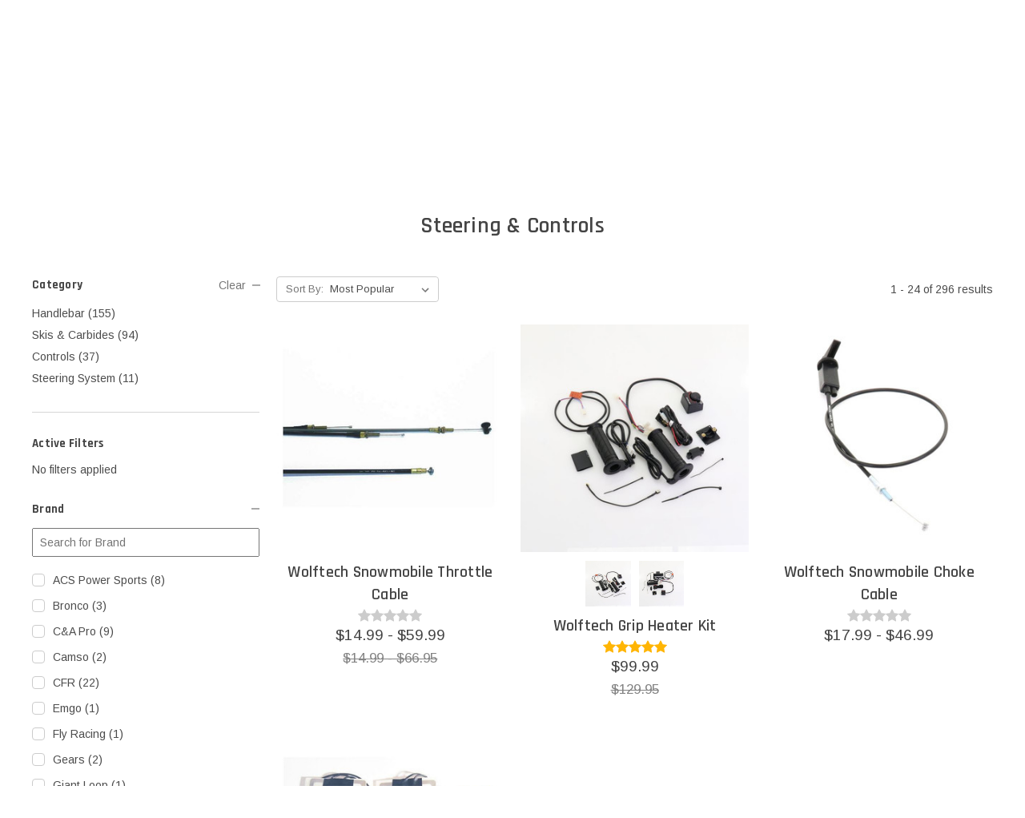

--- FILE ---
content_type: text/html; charset=UTF-8
request_url: https://revco.ca/snowmobile-steering-controls/
body_size: 49075
content:


<!DOCTYPE html>
<html class="no-js" lang="en">
    <head>
        <title>Snowmobile - Steering &amp; Controls - Revco.ca</title>
        <link rel="dns-prefetch preconnect" href="https://cdn11.bigcommerce.com/s-t49hlhoupu" crossorigin><link rel="dns-prefetch preconnect" href="https://fonts.googleapis.com/" crossorigin><link rel="dns-prefetch preconnect" href="https://fonts.gstatic.com/" crossorigin>
        <link rel='canonical' href='https://revco.ca/snowmobile-steering-controls/' /><meta name='platform' content='bigcommerce.stencil' />

        <link rel="alternate" href="https://revco.ca/snowmobile-steering-controls/" hreflang="en" />
        <link rel="alternate" href="https://revco.ca/snowmobile-steering-controls/" hreflang="en-ca" />
        <link rel="alternate" href="https://fr.revco.ca/snowmobile-steering-controls/" hreflang="fr" />
        <link rel="alternate" href="https://fr.revco.ca/snowmobile-steering-controls/" hreflang="fr-ca" />
        <link rel="alternate" href="https://revco.ca/snowmobile-steering-controls/" hreflang="x-default" />

        
                <link rel="next" href="https://revco.ca/snowmobile-steering-controls/?page=2">

           <meta property="og:description" content="Providing quality and performance at a price you can afford is what we strive for, that's where the real value is." />
           <meta property="og:image" content="https://revco.ca/content/images/og-image.jpg" />

        <link href="https://cdn11.bigcommerce.com/s-t49hlhoupu/product_images/favicon.png?t=1591122801" rel="shortcut icon">
        <meta name="viewport" content="width=device-width, initial-scale=1, maximum-scale=1">

        <script>
            document.documentElement.className = document.documentElement.className.replace('no-js', 'js');
        </script>

        <script>
    function browserSupportsAllFeatures() {
        return window.Promise
            && window.fetch
            && window.URL
            && window.URLSearchParams
            && window.WeakMap
            // object-fit support
            && ('objectFit' in document.documentElement.style);
    }

    function loadScript(src) {
        var js = document.createElement('script');
        js.src = src;
        js.onerror = function () {
            console.error('Failed to load polyfill script ' + src);
        };
        document.head.appendChild(js);
    }

    if (!browserSupportsAllFeatures()) {
        loadScript('https://cdn11.bigcommerce.com/s-t49hlhoupu/stencil/8c0066a0-44b1-013e-62e1-36078426d65d/e/360c2d60-fe46-013b-f6eb-72566f33622e/dist/theme-bundle.polyfills.js');
    }
</script>

        <script>
            window.lazySizesConfig = window.lazySizesConfig || {};
            window.lazySizesConfig.loadMode = 1;
        </script>
        <script async src="https://cdn11.bigcommerce.com/s-t49hlhoupu/stencil/8c0066a0-44b1-013e-62e1-36078426d65d/e/360c2d60-fe46-013b-f6eb-72566f33622e/dist/theme-bundle.head_async.js"></script>

        <link href="https://fonts.googleapis.com/css?family=Rajdhani:700,600,500,400%7CArimo:400,700&display=swap" rel="stylesheet">
        <link data-stencil-stylesheet href="https://cdn11.bigcommerce.com/s-t49hlhoupu/stencil/8c0066a0-44b1-013e-62e1-36078426d65d/e/360c2d60-fe46-013b-f6eb-72566f33622e/css/theme-a923cd60-7d28-013e-e252-16bb04ccb3c4.css" rel="stylesheet">
        <link rel="stylesheet" type="text/css" href="https://cdn11.bigcommerce.com/s-t49hlhoupu/stencil/8c0066a0-44b1-013e-62e1-36078426d65d/e/360c2d60-fe46-013b-f6eb-72566f33622e/scss/owl.carousel.min.css">

        <!-- Start Tracking Code for analytics_facebook -->

<script>
!function(f,b,e,v,n,t,s){if(f.fbq)return;n=f.fbq=function(){n.callMethod?n.callMethod.apply(n,arguments):n.queue.push(arguments)};if(!f._fbq)f._fbq=n;n.push=n;n.loaded=!0;n.version='2.0';n.queue=[];t=b.createElement(e);t.async=!0;t.src=v;s=b.getElementsByTagName(e)[0];s.parentNode.insertBefore(t,s)}(window,document,'script','https://connect.facebook.net/en_US/fbevents.js');

fbq('set', 'autoConfig', 'false', '571516443186557');
fbq('dataProcessingOptions', ['LDU'], 0, 0);
fbq('init', '571516443186557', {"external_id":"89bf4b8a-3884-4eb0-a0d6-482ce2c2d025"});
fbq('set', 'agent', 'bigcommerce', '571516443186557');

function trackEvents() {
    var pathName = window.location.pathname;

    fbq('track', 'PageView', {}, "");

    // Search events start -- only fire if the shopper lands on the /search.php page
    if (pathName.indexOf('/search.php') === 0 && getUrlParameter('search_query')) {
        fbq('track', 'Search', {
            content_type: 'product_group',
            content_ids: [],
            search_string: getUrlParameter('search_query')
        });
    }
    // Search events end

    // Wishlist events start -- only fire if the shopper attempts to add an item to their wishlist
    if (pathName.indexOf('/wishlist.php') === 0 && getUrlParameter('added_product_id')) {
        fbq('track', 'AddToWishlist', {
            content_type: 'product_group',
            content_ids: []
        });
    }
    // Wishlist events end

    // Lead events start -- only fire if the shopper subscribes to newsletter
    if (pathName.indexOf('/subscribe.php') === 0 && getUrlParameter('result') === 'success') {
        fbq('track', 'Lead', {});
    }
    // Lead events end

    // Registration events start -- only fire if the shopper registers an account
    if (pathName.indexOf('/login.php') === 0 && getUrlParameter('action') === 'account_created') {
        fbq('track', 'CompleteRegistration', {}, "");
    }
    // Registration events end

    

    function getUrlParameter(name) {
        var cleanName = name.replace(/[\[]/, '\[').replace(/[\]]/, '\]');
        var regex = new RegExp('[\?&]' + cleanName + '=([^&#]*)');
        var results = regex.exec(window.location.search);
        return results === null ? '' : decodeURIComponent(results[1].replace(/\+/g, ' '));
    }
}

if (window.addEventListener) {
    window.addEventListener("load", trackEvents, false)
}
</script>
<noscript><img height="1" width="1" style="display:none" alt="null" src="https://www.facebook.com/tr?id=571516443186557&ev=PageView&noscript=1&a=plbigcommerce1.2&eid="/></noscript>

<!-- End Tracking Code for analytics_facebook -->

<!-- Start Tracking Code for analytics_googleanalytics4 -->

<script data-cfasync="false" src="https://cdn11.bigcommerce.com/shared/js/google_analytics4_bodl_subscribers-358423becf5d870b8b603a81de597c10f6bc7699.js" integrity="sha256-gtOfJ3Avc1pEE/hx6SKj/96cca7JvfqllWA9FTQJyfI=" crossorigin="anonymous"></script>
<script data-cfasync="false">
  (function () {
    window.dataLayer = window.dataLayer || [];

    function gtag(){
        dataLayer.push(arguments);
    }

    function initGA4(event) {
         function setupGtag() {
            function configureGtag() {
                gtag('js', new Date());
                gtag('set', 'developer_id.dMjk3Nj', true);
                gtag('config', 'G-HSTZKV5F3M');
            }

            var script = document.createElement('script');

            script.src = 'https://www.googletagmanager.com/gtag/js?id=G-HSTZKV5F3M';
            script.async = true;
            script.onload = configureGtag;

            document.head.appendChild(script);
        }

        setupGtag();

        if (typeof subscribeOnBodlEvents === 'function') {
            subscribeOnBodlEvents('G-HSTZKV5F3M', false);
        }

        window.removeEventListener(event.type, initGA4);
    }

    

    var eventName = document.readyState === 'complete' ? 'consentScriptsLoaded' : 'DOMContentLoaded';
    window.addEventListener(eventName, initGA4, false);
  })()
</script>

<!-- End Tracking Code for analytics_googleanalytics4 -->


<script type="text/javascript" src="https://checkout-sdk.bigcommerce.com/v1/loader.js" defer ></script>
<script type="text/javascript">
fbq('track', 'ViewCategory', {"content_ids":[],"content_type":"product_group","content_category":"Steering &amp; Controls"});
</script>
<script type="text/javascript">
var BCData = {};
</script>
<script type="text/javascript" src="https://cdn.weglot.com/weglot.min.js"></script>
<script>
    Weglot.initialize({
    // Only mandatory value is api_key:
    api_key: "wg_3981c8b8cf82c87ceb78aa8cb9ef937a9",
    
    // Next are optionals, often editable on your Weglot dashboard.
    // Options written here are concatenated with dashboard options when it's possible, otherwise these one have priority
    
    // Customizing floating default switcher
    button_style : {
      full_name: true, // false is only 2-letter code (EN, FR, ES...)
      with_name: true,
      is_dropdown: true, // false is a list, all languages visible
      with_flags: true,
      flag_type: "rectangle_mat" // shiny, square, circle, rectangle_mat,      
    },
    
       
    
    // Don't display default switcher, nothing else change, translation works. Useful with Auto-switch feature!
    hide_switcher: false,
    // Use front cache between pages, speed up your page loading!
    cache: true,
    
     
    // Multiple switchers
    switchers: [
      {
        // Same as button_style at root
        button_style: {
          full_name: true,
          with_name: true,
          is_dropdown: true,
          with_flags: false,          
          invert_flags: false
        },
        // Move switcher somewhere in the page
        location: {
          target: ".lang_switcher_header",
          sibling: null
        }
      },
      {
        // Same as button_style at root
        button_style: {
          full_name: true,
          with_name: true,
          is_dropdown: true,
          with_flags: false,          
          invert_flags: false
        },
        // Move switcher somewhere in the page
        location: {
          target: ".lang_switcher_footer",
          sibling: null
        }
      }
    ],
    
    // Hide original text before loading translated one, true by default
    wait_transition: true,
    extra_definitions: [
      {
        type: 1, // Type of translation, 1 for text, others: https://developers.weglot.com/api/reference#wordtype
        selector: "input.someclass[type=text]", // Selector to find element with attribute
        attribute: "data-tooltip" // Name of attribute which is translated
      }
    ],
    
    extra_merged_selectors: ["code", ".wg-merged-nodes"]
  });
</script><!-- Global site tag (gtag.js) - Google Ads -->
<script async src="https://www.googletagmanager.com/gtag/js?id=AW-932602189"></script>
<script>
  window.dataLayer = window.dataLayer || [];
  function gtag(){dataLayer.push(arguments);}
  gtag('js', new Date());

  gtag('config', 'AW-932602189');
</script><!-- Google Tag Manager -->
<script>(function(w,d,s,l,i){w[l]=w[l]||[];w[l].push({'gtm.start':
new Date().getTime(),event:'gtm.js'});var f=d.getElementsByTagName(s)[0],
j=d.createElement(s),dl=l!='dataLayer'?'&l='+l:'';j.async=true;j.src=
'https://www.googletagmanager.com/gtm.js?id='+i+dl;f.parentNode.insertBefore(j,f);
})(window,document,'script','dataLayer','GTM-MPKFMQB');</script>
<!-- End Google Tag Manager --><!-- Global site tag (gtag.js) - Google Analytics -->
<script async src="https://www.googletagmanager.com/gtag/js?id=G-HSTZKV5F3M"></script>
<script>
  window.dataLayer = window.dataLayer || [];
  function gtag(){dataLayer.push(arguments);}
  gtag('js', new Date());

  gtag('config', 'G-HSTZKV5F3M');
</script>
 <script data-cfasync="false" src="https://microapps.bigcommerce.com/bodl-events/1.9.4/index.js" integrity="sha256-Y0tDj1qsyiKBRibKllwV0ZJ1aFlGYaHHGl/oUFoXJ7Y=" nonce="" crossorigin="anonymous"></script>
 <script data-cfasync="false" nonce="">

 (function() {
    function decodeBase64(base64) {
       const text = atob(base64);
       const length = text.length;
       const bytes = new Uint8Array(length);
       for (let i = 0; i < length; i++) {
          bytes[i] = text.charCodeAt(i);
       }
       const decoder = new TextDecoder();
       return decoder.decode(bytes);
    }
    window.bodl = JSON.parse(decodeBase64("[base64]"));
 })()

 </script>

<script nonce="">
(function () {
    var xmlHttp = new XMLHttpRequest();

    xmlHttp.open('POST', 'https://bes.gcp.data.bigcommerce.com/nobot');
    xmlHttp.setRequestHeader('Content-Type', 'application/json');
    xmlHttp.send('{"store_id":"1000957406","timezone_offset":"-4.0","timestamp":"2026-01-16T18:12:37.27140800Z","visit_id":"50317572-5dff-4810-9bd0-fcb518395e58","channel_id":1}');
})();
</script>


		<!-- FontAwesome -->
        <script src="https://use.fontawesome.com/88ca98a0d9.js"></script>

        
            
        <script type="text/javascript" src="https://snapui.searchspring.io/p7s9l1/bundle.js" id="searchspring-context" not-defer>
            lang = (window.location.hostname.includes('fr.') ? 'fr' : 'en');
            
                    category = { id : "1120", name : "Steering &amp; Controls", path : "Snowmobile>Steering &amp; Controls" };
        </script>
    </head>
    <body class="page-type-category">
        <svg data-src="https://cdn11.bigcommerce.com/s-t49hlhoupu/stencil/8c0066a0-44b1-013e-62e1-36078426d65d/e/360c2d60-fe46-013b-f6eb-72566f33622e/img/icon-sprite.svg" class="icons-svg-sprite"></svg>

        <header class="header" role="banner">
	<div class="header-top">
		<div class="container ct-container">
			<div class="header-top-inner">
				<div class="header-top-left">
					<div class="header-top-customtext">
						<span>Proudly <img src="https://cdn11.bigcommerce.com/s-t49hlhoupu/stencil/8c0066a0-44b1-013e-62e1-36078426d65d/e/360c2d60-fe46-013b-f6eb-72566f33622e/img/custom/maple-icon.png"/> Since 2008</span>
						<span class="lang_switcher_header change-language"></span>
					</div>
				</div>
				<div class="header-top-right">

					<div class="header-top-linkicon">
						<a href="/support/"><span class="linkicon fa fa-question-circle"></span> Customer Service</a>
					</div>
					<div class="header-top-linkicon">
						<a href="/login.php"><span class="linkicon fa fa-user"></span> Sign In</a>
						<span class="vertdiv">|</span>
						<a href="/login.php?action=create_account">Create Account</a>
					</div>
				</div>
			</div>
		</div>
	</div>

    <div class="header-mid">
    	<div class="container ct-container">
    		<div class="header-mid-inner">
    			<div class="header-logo header-logo--left">
    				<a href="https://revco.ca/">
            <div class="header-logo-image-container">
                <img class="header-logo-image" src="https://cdn11.bigcommerce.com/s-t49hlhoupu/images/stencil/315x48/logo_1588275960__24187.original.png" alt="Revco.ca" title="Revco.ca">
            </div>
</a>
    			</div>
    			<div class="header-mid-search">
					<form class="form" action="/shop/" method="get">
    					<fieldset class="form-fieldset">
    						<div class="form-field">
    							<label class="form-label is-srOnly" for="search_query_hmid">Search Keyword:</label>
    							<div class="form-prefixPostfix wrap">
    								<input class="form-input ss__autocomplete__input" id="search_query_hmid" name="search_query" value="" placeholder="Search products">
    								<button class="button button--primary form-prefixPostfix-button--postfix" type="submit"><span class="fa fa-search"></span></button>
    							</div>
    						</div>
    					</fieldset>
    				</form>
    			</div>
    			<div class="header-mid-right">
					<a class="shipping-promo" href="/shipping-policy/">
						<img class="sp-image" src="https://cdn11.bigcommerce.com/s-t49hlhoupu/stencil/8c0066a0-44b1-013e-62e1-36078426d65d/e/360c2d60-fe46-013b-f6eb-72566f33622e/img/custom/truck-icon.png"/>
						<span class="sp-text">
							<strong  class="sp-text-1">Fast and free shipping</strong>
							On Orders over $99*
						</span>
					</a>

    				<div class="header-mid-cart">
    					<a class="header-mid-cart-action" href="/cart.php"
    					data-cart-preview
    					data-dropdown="cart-preview-dropdown"
    					data-options="align:right">
    						<img src="https://cdn11.bigcommerce.com/s-t49hlhoupu/stencil/8c0066a0-44b1-013e-62e1-36078426d65d/e/360c2d60-fe46-013b-f6eb-72566f33622e/img/custom/cart-icon.png"/>
    						<span class="header-mid-cart-label">Cart</span>
    						<span class="countPill cart-quantity"></span>
    					</a>
    				</div>
    			</div>
    		</div>
    	</div>
    </div>

	<div class="container ct-container">
    	<div class="dropdown-menu" id="cart-preview-dropdown" data-dropdown-content aria-hidden="true"></div>
    </div>

    <div class="navPages-container controlbar-menu" id="menu" data-menu>
    	<a class="cb-menu-close" href="javascript:void(0)">
    		Close
    	</a>

        <nav class="navPages">
    <ul class="navPages-list navPages-list-depth-max">
    	<li class="navPages-item navPages-sbv"><a href="/shop-by-vehicle/">Shop By Vehicle</a></li>
	        <li class="navPages-item">
	        	    <a class="navPages-action navPages-action-depth-max has-subMenu is-root" href="https://revco.ca/atv-utv/" >

    	<div class="navPages-action-icon">
    			<img src="https://cdn11.bigcommerce.com/s-t49hlhoupu/stencil/8c0066a0-44b1-013e-62e1-36078426d65d/e/360c2d60-fe46-013b-f6eb-72566f33622e/img/custom/atvutv.png"/>
    	</div>
        <div class="navPages-action-text">ATV/UTV</div> 
    </a>
    <a class="navPages-item-mobiletoggle" href="javascript:void(0);">
    	<i class="icon navPages-action-moreIcon" aria-hidden="true"><svg><use xlink:href="#icon-chevron-down" /></svg></i>
    </a>
    <div class="navPage-subMenu navPage-subMenu-horizontal lv2" id="navPages-1083" aria-hidden="true" tabindex="-1">
    <div class="navPage-subMenu-list">
    	
        <div class="lv2-item navPage-subMenu-item-parent navPage-subMenu-item-child">
            <a class="navPage-subMenu-action navPages-action navPages-action-depth-max" href="https://revco.ca/atv-utv/">
            	<span class="navPage-item-text">All ATV/UTV</span>
            </a>
        </div>

        <div class="navPage-subMenu-sbv">
        	<a class="navPage-subMenu-sbv-button" href="/shop-by-vehicle/">SHOP BY VEHICLE</a>
        </div>
            <div class="lv2-item navPage-subMenu-item-child lv2-active">
                    <a class="navPage-subMenu-action navPages-action navPages-action-depth-max has-subMenu" href="https://revco.ca/atv-utv-riding-gear/" >
                        <span class="navPage-item-text">Riding Gear <i class="icon navPages-action-moreIcon" aria-hidden="true"><svg><use xlink:href="#icon-chevron-down" /></svg></i></span>
                    </a>
                    <a class="navPages-item-mobiletoggle" href="javascript:void(0);">
                    	<i class="icon navPages-action-moreIcon" aria-hidden="true"><svg><use xlink:href="#icon-chevron-down" /></svg></i>
                    </a>
                    <div class="navPage-subMenu navPage-subMenu-horizontal lv3" id="navPages-1103" aria-hidden="true" tabindex="-1">
    <div class="navPage-subMenu-list">
    	
        <div class="lv3-item navPage-subMenu-item-parent navPage-subMenu-item-child">
            <a class="navPage-subMenu-action navPages-action navPages-action-depth-max" href="https://revco.ca/atv-utv-riding-gear/">
            	<span class="navPage-item-text">All Riding Gear</span>
            </a>
        </div>

            <div class="lv3-item navPage-subMenu-item-child">
                    <a class="navPage-subMenu-action navPages-action navPages-action-depth-max has-subMenu" href="https://revco.ca/atv-utv-helmets/" >
	                    		<div class="navPage-subMenu-item-image"><img src="https://cdn11.bigcommerce.com/s-t49hlhoupu/images/stencil/38x38/l/atv%20helmets%202_clipped_rev_1__11836.original.png"></div>
                        <span class="navPage-item-text">Helmets <i class="icon navPages-action-moreIcon" aria-hidden="true"><svg><use xlink:href="#icon-chevron-down" /></svg></i></span>
                    </a>
                    <a class="navPages-item-mobiletoggle" href="javascript:void(0);">
                    	<i class="icon navPages-action-moreIcon" aria-hidden="true"><svg><use xlink:href="#icon-chevron-down" /></svg></i>
                    </a>
                    <div class="navPage-subMenu navPage-subMenu-horizontal lv4" id="navPages-1146" aria-hidden="true" tabindex="-1">
    <div class="navPage-subMenu-list">
    	
        <div class="lv4-item navPage-subMenu-item-parent navPage-subMenu-item-child">
            <a class="navPage-subMenu-action navPages-action navPages-action-depth-max" href="https://revco.ca/atv-utv-helmets/">
            	<span class="navPage-item-text">All Helmets</span>
            </a>
        </div>

            <div class="lv4-item navPage-subMenu-item-child">
                    <a class="navPage-subMenu-action navPages-action" href="https://revco.ca/atv-utv-motocross-helmets/">
	                	<span class="navPage-item-text">
	                		Motocross Helmets
	                	</span>
                	</a>
            </div>
            <div class="lv4-item navPage-subMenu-item-child">
                    <a class="navPage-subMenu-action navPages-action" href="https://revco.ca/atv-utv-open-face-helmets/">
	                	<span class="navPage-item-text">
	                		Open Face Helmets
	                	</span>
                	</a>
            </div>
            <div class="lv4-item navPage-subMenu-item-child">
                    <a class="navPage-subMenu-action navPages-action" href="https://revco.ca/atv-utv-full-face-helmets/">
	                	<span class="navPage-item-text">
	                		Full Face Helmets
	                	</span>
                	</a>
            </div>
            <div class="lv4-item navPage-subMenu-item-child">
                    <a class="navPage-subMenu-action navPages-action" href="https://revco.ca/atv-utv-modular-helmets/">
	                	<span class="navPage-item-text">
	                		Modular Helmets
	                	</span>
                	</a>
            </div>
            <div class="lv4-item navPage-subMenu-item-child">
                    <a class="navPage-subMenu-action navPages-action" href="https://revco.ca/atv-utv-dual-sport-helmets/">
	                	<span class="navPage-item-text">
	                		Dual Sport Helmets
	                	</span>
                	</a>
            </div>
            <div class="lv4-item navPage-subMenu-item-child">
                    <a class="navPage-subMenu-action navPages-action" href="https://revco.ca/atv-utv-snow-helmets/">
	                	<span class="navPage-item-text">
	                		Snow Helmets
	                	</span>
                	</a>
            </div>
            <div class="lv4-item navPage-subMenu-item-child">
                    <a class="navPage-subMenu-action navPages-action" href="https://revco.ca/atv-utv-youth-helmets/">
	                	<span class="navPage-item-text">
	                		Youth Helmets
	                	</span>
                	</a>
            </div>
            <div class="lv4-item navPage-subMenu-item-child">
                    <a class="navPage-subMenu-action navPages-action" href="https://revco.ca/atv-utv-helmet-parts/">
	                	<span class="navPage-item-text">
	                		Helmet Parts
	                	</span>
                	</a>
            </div>
    </div>
</div>
            </div>
            <div class="lv3-item navPage-subMenu-item-child">
                    <a class="navPage-subMenu-action navPages-action navPages-action-depth-max has-subMenu" href="https://revco.ca/atv-utv-jackets-jerseys/" >
	                    		<div class="navPage-subMenu-item-image"><img src="https://cdn11.bigcommerce.com/s-t49hlhoupu/images/stencil/38x38/c/atv%20jackets_clipped_rev_1__16105.original.png"></div>
                        <span class="navPage-item-text">Jackets &amp; Jerseys <i class="icon navPages-action-moreIcon" aria-hidden="true"><svg><use xlink:href="#icon-chevron-down" /></svg></i></span>
                    </a>
                    <a class="navPages-item-mobiletoggle" href="javascript:void(0);">
                    	<i class="icon navPages-action-moreIcon" aria-hidden="true"><svg><use xlink:href="#icon-chevron-down" /></svg></i>
                    </a>
                    <div class="navPage-subMenu navPage-subMenu-horizontal lv4" id="navPages-1190" aria-hidden="true" tabindex="-1">
    <div class="navPage-subMenu-list">
    	
        <div class="lv4-item navPage-subMenu-item-parent navPage-subMenu-item-child">
            <a class="navPage-subMenu-action navPages-action navPages-action-depth-max" href="https://revco.ca/atv-utv-jackets-jerseys/">
            	<span class="navPage-item-text">All Jackets &amp; Jerseys</span>
            </a>
        </div>

            <div class="lv4-item navPage-subMenu-item-child">
                    <a class="navPage-subMenu-action navPages-action" href="https://revco.ca/atv-utv-mens-jerseys/">
	                	<span class="navPage-item-text">
	                		Mens Jerseys
	                	</span>
                	</a>
            </div>
            <div class="lv4-item navPage-subMenu-item-child">
                    <a class="navPage-subMenu-action navPages-action" href="https://revco.ca/atv-utv-womens-jerseys/">
	                	<span class="navPage-item-text">
	                		Womens Jerseys
	                	</span>
                	</a>
            </div>
            <div class="lv4-item navPage-subMenu-item-child">
                    <a class="navPage-subMenu-action navPages-action" href="https://revco.ca/atv-utv-youth-jerseys/">
	                	<span class="navPage-item-text">
	                		Youth Jerseys
	                	</span>
                	</a>
            </div>
            <div class="lv4-item navPage-subMenu-item-child">
                    <a class="navPage-subMenu-action navPages-action" href="https://revco.ca/atv-utv-off-road-jackets/">
	                	<span class="navPage-item-text">
	                		Off Road Jackets
	                	</span>
                	</a>
            </div>
            <div class="lv4-item navPage-subMenu-item-child">
                    <a class="navPage-subMenu-action navPages-action" href="https://revco.ca/atv-utv-rain-jackets/">
	                	<span class="navPage-item-text">
	                		Rain Jackets
	                	</span>
                	</a>
            </div>
    </div>
</div>
            </div>
            <div class="lv3-item navPage-subMenu-item-child">
                    <a class="navPage-subMenu-action navPages-action navPages-action-depth-max has-subMenu" href="https://revco.ca/atv-utv-gloves/" >
	                    		<div class="navPage-subMenu-item-image"><img src="https://cdn11.bigcommerce.com/s-t49hlhoupu/images/stencil/38x38/o/atv%20gloves_clipped_rev_1__60595.original.png"></div>
                        <span class="navPage-item-text">Gloves <i class="icon navPages-action-moreIcon" aria-hidden="true"><svg><use xlink:href="#icon-chevron-down" /></svg></i></span>
                    </a>
                    <a class="navPages-item-mobiletoggle" href="javascript:void(0);">
                    	<i class="icon navPages-action-moreIcon" aria-hidden="true"><svg><use xlink:href="#icon-chevron-down" /></svg></i>
                    </a>
                    <div class="navPage-subMenu navPage-subMenu-horizontal lv4" id="navPages-1231" aria-hidden="true" tabindex="-1">
    <div class="navPage-subMenu-list">
    	
        <div class="lv4-item navPage-subMenu-item-parent navPage-subMenu-item-child">
            <a class="navPage-subMenu-action navPages-action navPages-action-depth-max" href="https://revco.ca/atv-utv-gloves/">
            	<span class="navPage-item-text">All Gloves</span>
            </a>
        </div>

            <div class="lv4-item navPage-subMenu-item-child">
                    <a class="navPage-subMenu-action navPages-action" href="https://revco.ca/atv-utv-mens-gloves/">
	                	<span class="navPage-item-text">
	                		Mens Gloves
	                	</span>
                	</a>
            </div>
            <div class="lv4-item navPage-subMenu-item-child">
                    <a class="navPage-subMenu-action navPages-action" href="https://revco.ca/atv-utv-womens-gloves/">
	                	<span class="navPage-item-text">
	                		Womens Gloves
	                	</span>
                	</a>
            </div>
            <div class="lv4-item navPage-subMenu-item-child">
                    <a class="navPage-subMenu-action navPages-action" href="https://revco.ca/atv-utv-youth-gloves/">
	                	<span class="navPage-item-text">
	                		Youth Gloves
	                	</span>
                	</a>
            </div>
    </div>
</div>
            </div>
            <div class="lv3-item navPage-subMenu-item-child">
                    <a class="navPage-subMenu-action navPages-action navPages-action-depth-max has-subMenu" href="https://revco.ca/atv-utv-goggles/" >
	                    		<div class="navPage-subMenu-item-image"><img src="https://cdn11.bigcommerce.com/s-t49hlhoupu/images/stencil/38x38/v/atv%20goggles_clipped_rev_1__49873.original.png"></div>
                        <span class="navPage-item-text">Goggles <i class="icon navPages-action-moreIcon" aria-hidden="true"><svg><use xlink:href="#icon-chevron-down" /></svg></i></span>
                    </a>
                    <a class="navPages-item-mobiletoggle" href="javascript:void(0);">
                    	<i class="icon navPages-action-moreIcon" aria-hidden="true"><svg><use xlink:href="#icon-chevron-down" /></svg></i>
                    </a>
                    <div class="navPage-subMenu navPage-subMenu-horizontal lv4" id="navPages-1267" aria-hidden="true" tabindex="-1">
    <div class="navPage-subMenu-list">
    	
        <div class="lv4-item navPage-subMenu-item-parent navPage-subMenu-item-child">
            <a class="navPage-subMenu-action navPages-action navPages-action-depth-max" href="https://revco.ca/atv-utv-goggles/">
            	<span class="navPage-item-text">All Goggles</span>
            </a>
        </div>

            <div class="lv4-item navPage-subMenu-item-child">
                    <a class="navPage-subMenu-action navPages-action" href="https://revco.ca/atv-utv-adult-goggles/">
	                	<span class="navPage-item-text">
	                		Adult Goggles
	                	</span>
                	</a>
            </div>
            <div class="lv4-item navPage-subMenu-item-child">
                    <a class="navPage-subMenu-action navPages-action" href="https://revco.ca/atv-utv-snow-goggles/">
	                	<span class="navPage-item-text">
	                		Snow Goggles
	                	</span>
                	</a>
            </div>
            <div class="lv4-item navPage-subMenu-item-child">
                    <a class="navPage-subMenu-action navPages-action" href="https://revco.ca/atv-utv-youth-goggles/">
	                	<span class="navPage-item-text">
	                		Youth Goggles
	                	</span>
                	</a>
            </div>
            <div class="lv4-item navPage-subMenu-item-child">
                    <a class="navPage-subMenu-action navPages-action" href="https://revco.ca/atv-utv-goggle-accessories/">
	                	<span class="navPage-item-text">
	                		Goggle Accessories
	                	</span>
                	</a>
            </div>
    </div>
</div>
            </div>
            <div class="lv3-item navPage-subMenu-item-child">
                    <a class="navPage-subMenu-action navPages-action navPages-action-depth-max has-subMenu" href="https://revco.ca/atv-utv-pants/" >
	                    		<div class="navPage-subMenu-item-image"><img src="https://cdn11.bigcommerce.com/s-t49hlhoupu/images/stencil/38x38/t/atv%20pants__60059.original.jpg"></div>
                        <span class="navPage-item-text">Pants <i class="icon navPages-action-moreIcon" aria-hidden="true"><svg><use xlink:href="#icon-chevron-down" /></svg></i></span>
                    </a>
                    <a class="navPages-item-mobiletoggle" href="javascript:void(0);">
                    	<i class="icon navPages-action-moreIcon" aria-hidden="true"><svg><use xlink:href="#icon-chevron-down" /></svg></i>
                    </a>
                    <div class="navPage-subMenu navPage-subMenu-horizontal lv4" id="navPages-1300" aria-hidden="true" tabindex="-1">
    <div class="navPage-subMenu-list">
    	
        <div class="lv4-item navPage-subMenu-item-parent navPage-subMenu-item-child">
            <a class="navPage-subMenu-action navPages-action navPages-action-depth-max" href="https://revco.ca/atv-utv-pants/">
            	<span class="navPage-item-text">All Pants</span>
            </a>
        </div>

            <div class="lv4-item navPage-subMenu-item-child">
                    <a class="navPage-subMenu-action navPages-action" href="https://revco.ca/atv-utv-mens-pants/">
	                	<span class="navPage-item-text">
	                		Mens Pants
	                	</span>
                	</a>
            </div>
            <div class="lv4-item navPage-subMenu-item-child">
                    <a class="navPage-subMenu-action navPages-action" href="https://revco.ca/atv-utv-womens-pants/">
	                	<span class="navPage-item-text">
	                		Womens Pants
	                	</span>
                	</a>
            </div>
            <div class="lv4-item navPage-subMenu-item-child">
                    <a class="navPage-subMenu-action navPages-action" href="https://revco.ca/atv-utv-youth-pants/">
	                	<span class="navPage-item-text">
	                		Youth Pants
	                	</span>
                	</a>
            </div>
    </div>
</div>
            </div>
            <div class="lv3-item navPage-subMenu-item-child">
                    <a class="navPage-subMenu-action navPages-action navPages-action-depth-max has-subMenu" href="https://revco.ca/atv-utv-protective-gear/" >
	                    		<div class="navPage-subMenu-item-image"><img src="https://cdn11.bigcommerce.com/s-t49hlhoupu/images/stencil/38x38/f/atv%20protective%20gear_clipped_rev_1__65225.original.png"></div>
                        <span class="navPage-item-text">Protective Gear <i class="icon navPages-action-moreIcon" aria-hidden="true"><svg><use xlink:href="#icon-chevron-down" /></svg></i></span>
                    </a>
                    <a class="navPages-item-mobiletoggle" href="javascript:void(0);">
                    	<i class="icon navPages-action-moreIcon" aria-hidden="true"><svg><use xlink:href="#icon-chevron-down" /></svg></i>
                    </a>
                    <div class="navPage-subMenu navPage-subMenu-horizontal lv4" id="navPages-1321" aria-hidden="true" tabindex="-1">
    <div class="navPage-subMenu-list">
    	
        <div class="lv4-item navPage-subMenu-item-parent navPage-subMenu-item-child">
            <a class="navPage-subMenu-action navPages-action navPages-action-depth-max" href="https://revco.ca/atv-utv-protective-gear/">
            	<span class="navPage-item-text">All Protective Gear</span>
            </a>
        </div>

            <div class="lv4-item navPage-subMenu-item-child">
                    <a class="navPage-subMenu-action navPages-action" href="https://revco.ca/atv-utv-neck-braces/">
	                	<span class="navPage-item-text">
	                		Neck Braces
	                	</span>
                	</a>
            </div>
            <div class="lv4-item navPage-subMenu-item-child">
                    <a class="navPage-subMenu-action navPages-action" href="https://revco.ca/atv-utv-armored-tops/">
	                	<span class="navPage-item-text">
	                		Armored Tops
	                	</span>
                	</a>
            </div>
            <div class="lv4-item navPage-subMenu-item-child">
                    <a class="navPage-subMenu-action navPages-action" href="https://revco.ca/atv-utv-armored-bottoms/">
	                	<span class="navPage-item-text">
	                		Armored Bottoms
	                	</span>
                	</a>
            </div>
            <div class="lv4-item navPage-subMenu-item-child">
                    <a class="navPage-subMenu-action navPages-action" href="https://revco.ca/atv-utv-elbow-protection/">
	                	<span class="navPage-item-text">
	                		Elbow Protection
	                	</span>
                	</a>
            </div>
            <div class="lv4-item navPage-subMenu-item-child">
                    <a class="navPage-subMenu-action navPages-action" href="https://revco.ca/atv-utv-knee-shin-protection/">
	                	<span class="navPage-item-text">
	                		Knee &amp; Shin Protection
	                	</span>
                	</a>
            </div>
    </div>
</div>
            </div>
            <div class="lv3-item navPage-subMenu-item-child">
                    <a class="navPage-subMenu-action navPages-action navPages-action-depth-max has-subMenu" href="https://revco.ca/atv-utv-snow-gear/" >
	                    		<div class="navPage-subMenu-item-image"><img src="https://cdn11.bigcommerce.com/s-t49hlhoupu/images/stencil/38x38/u/atv%20snow%20gear_clipped_rev_1__90316.original.png"></div>
                        <span class="navPage-item-text">Snow Gear <i class="icon navPages-action-moreIcon" aria-hidden="true"><svg><use xlink:href="#icon-chevron-down" /></svg></i></span>
                    </a>
                    <a class="navPages-item-mobiletoggle" href="javascript:void(0);">
                    	<i class="icon navPages-action-moreIcon" aria-hidden="true"><svg><use xlink:href="#icon-chevron-down" /></svg></i>
                    </a>
                    <div class="navPage-subMenu navPage-subMenu-horizontal lv4" id="navPages-1285" aria-hidden="true" tabindex="-1">
    <div class="navPage-subMenu-list">
    	
        <div class="lv4-item navPage-subMenu-item-parent navPage-subMenu-item-child">
            <a class="navPage-subMenu-action navPages-action navPages-action-depth-max" href="https://revco.ca/atv-utv-snow-gear/">
            	<span class="navPage-item-text">All Snow Gear</span>
            </a>
        </div>

            <div class="lv4-item navPage-subMenu-item-child">
                    <a class="navPage-subMenu-action navPages-action" href="https://revco.ca/atv-utv-jackets/">
	                	<span class="navPage-item-text">
	                		Jackets
	                	</span>
                	</a>
            </div>
            <div class="lv4-item navPage-subMenu-item-child">
                    <a class="navPage-subMenu-action navPages-action" href="https://revco.ca/atv-utv-snow-gear-pants/">
	                	<span class="navPage-item-text">
	                		Pants
	                	</span>
                	</a>
            </div>
            <div class="lv4-item navPage-subMenu-item-child">
                    <a class="navPage-subMenu-action navPages-action" href="https://revco.ca/atv-utv-monosuits/">
	                	<span class="navPage-item-text">
	                		Monosuits
	                	</span>
                	</a>
            </div>
            <div class="lv4-item navPage-subMenu-item-child">
                    <a class="navPage-subMenu-action navPages-action" href="https://revco.ca/atv-utv-layerwear/">
	                	<span class="navPage-item-text">
	                		Layerwear
	                	</span>
                	</a>
            </div>
            <div class="lv4-item navPage-subMenu-item-child">
                    <a class="navPage-subMenu-action navPages-action" href="https://revco.ca/atv-utv-snow-gear-boots/">
	                	<span class="navPage-item-text">
	                		Boots
	                	</span>
                	</a>
            </div>
            <div class="lv4-item navPage-subMenu-item-child">
                    <a class="navPage-subMenu-action navPages-action" href="https://revco.ca/atv-utv-snow-gear-gloves/">
	                	<span class="navPage-item-text">
	                		Gloves
	                	</span>
                	</a>
            </div>
            <div class="lv4-item navPage-subMenu-item-child">
                    <a class="navPage-subMenu-action navPages-action" href="https://revco.ca/atv-utv-heated-gear/">
	                	<span class="navPage-item-text">
	                		Heated Gear
	                	</span>
                	</a>
            </div>
    </div>
</div>
            </div>
            <div class="lv3-item navPage-subMenu-item-child">
                    <a class="navPage-subMenu-action navPages-action navPages-action-depth-max has-subMenu" href="https://revco.ca/atv-utv-boots/" >
	                    		<div class="navPage-subMenu-item-image"><img src="https://cdn11.bigcommerce.com/s-t49hlhoupu/images/stencil/38x38/i/atv%20boots__27066.original.jpg"></div>
                        <span class="navPage-item-text">Boots <i class="icon navPages-action-moreIcon" aria-hidden="true"><svg><use xlink:href="#icon-chevron-down" /></svg></i></span>
                    </a>
                    <a class="navPages-item-mobiletoggle" href="javascript:void(0);">
                    	<i class="icon navPages-action-moreIcon" aria-hidden="true"><svg><use xlink:href="#icon-chevron-down" /></svg></i>
                    </a>
                    <div class="navPage-subMenu navPage-subMenu-horizontal lv4" id="navPages-1313" aria-hidden="true" tabindex="-1">
    <div class="navPage-subMenu-list">
    	
        <div class="lv4-item navPage-subMenu-item-parent navPage-subMenu-item-child">
            <a class="navPage-subMenu-action navPages-action navPages-action-depth-max" href="https://revco.ca/atv-utv-boots/">
            	<span class="navPage-item-text">All Boots</span>
            </a>
        </div>

            <div class="lv4-item navPage-subMenu-item-child">
                    <a class="navPage-subMenu-action navPages-action" href="https://revco.ca/atv-utv-mens-boots/">
	                	<span class="navPage-item-text">
	                		Mens Boots
	                	</span>
                	</a>
            </div>
            <div class="lv4-item navPage-subMenu-item-child">
                    <a class="navPage-subMenu-action navPages-action" href="https://revco.ca/atv-utv-womens-boots/">
	                	<span class="navPage-item-text">
	                		Womens Boots
	                	</span>
                	</a>
            </div>
            <div class="lv4-item navPage-subMenu-item-child">
                    <a class="navPage-subMenu-action navPages-action" href="https://revco.ca/atv-utv-youth-boots/">
	                	<span class="navPage-item-text">
	                		Youth Boots
	                	</span>
                	</a>
            </div>
            <div class="lv4-item navPage-subMenu-item-child">
                    <a class="navPage-subMenu-action navPages-action" href="https://revco.ca/atv-utv-mx-socks/">
	                	<span class="navPage-item-text">
	                		MX Socks
	                	</span>
                	</a>
            </div>
    </div>
</div>
            </div>
            <div class="lv3-item navPage-subMenu-item-child">
                    <a class="navPage-subMenu-action navPages-action navPages-action-depth-max has-subMenu" href="https://revco.ca/atv-utv-waders/" >
	                    		<div class="navPage-subMenu-item-image"><img src="https://cdn11.bigcommerce.com/s-t49hlhoupu/images/stencil/38x38/y/waders2__22472.original.png"></div>
                        <span class="navPage-item-text">Waders <i class="icon navPages-action-moreIcon" aria-hidden="true"><svg><use xlink:href="#icon-chevron-down" /></svg></i></span>
                    </a>
                    <a class="navPages-item-mobiletoggle" href="javascript:void(0);">
                    	<i class="icon navPages-action-moreIcon" aria-hidden="true"><svg><use xlink:href="#icon-chevron-down" /></svg></i>
                    </a>
                    <div class="navPage-subMenu navPage-subMenu-horizontal lv4" id="navPages-2098" aria-hidden="true" tabindex="-1">
    <div class="navPage-subMenu-list">
    	
        <div class="lv4-item navPage-subMenu-item-parent navPage-subMenu-item-child">
            <a class="navPage-subMenu-action navPages-action navPages-action-depth-max" href="https://revco.ca/atv-utv-waders/">
            	<span class="navPage-item-text">All Waders</span>
            </a>
        </div>

            <div class="lv4-item navPage-subMenu-item-child">
                    <a class="navPage-subMenu-action navPages-action" href="https://revco.ca/atv-utv-mens-waders/">
	                	<span class="navPage-item-text">
	                		Mens Waders
	                	</span>
                	</a>
            </div>
            <div class="lv4-item navPage-subMenu-item-child">
                    <a class="navPage-subMenu-action navPages-action" href="https://revco.ca/atv-utv-womens-waders/">
	                	<span class="navPage-item-text">
	                		Womens Waders
	                	</span>
                	</a>
            </div>
            <div class="lv4-item navPage-subMenu-item-child">
                    <a class="navPage-subMenu-action navPages-action" href="https://revco.ca/atv-utv-youth-waders/">
	                	<span class="navPage-item-text">
	                		Youth Waders
	                	</span>
                	</a>
            </div>
    </div>
</div>
            </div>
    </div>
</div>
            </div>
            <div class="lv2-item navPage-subMenu-item-child">
                    <a class="navPage-subMenu-action navPages-action navPages-action-depth-max has-subMenu" href="https://revco.ca/atv-utv-tires-wheels/" >
                        <span class="navPage-item-text">Tires &amp; Wheels <i class="icon navPages-action-moreIcon" aria-hidden="true"><svg><use xlink:href="#icon-chevron-down" /></svg></i></span>
                    </a>
                    <a class="navPages-item-mobiletoggle" href="javascript:void(0);">
                    	<i class="icon navPages-action-moreIcon" aria-hidden="true"><svg><use xlink:href="#icon-chevron-down" /></svg></i>
                    </a>
                    <div class="navPage-subMenu navPage-subMenu-horizontal lv3" id="navPages-1107" aria-hidden="true" tabindex="-1">
    <div class="navPage-subMenu-list">
    	
        <div class="lv3-item navPage-subMenu-item-parent navPage-subMenu-item-child">
            <a class="navPage-subMenu-action navPages-action navPages-action-depth-max" href="https://revco.ca/atv-utv-tires-wheels/">
            	<span class="navPage-item-text">All Tires &amp; Wheels</span>
            </a>
        </div>

            <div class="lv3-item navPage-subMenu-item-child">
                    <a class="navPage-subMenu-action navPages-action navPages-action-depth-max has-subMenu" href="https://revco.ca/atv-utv-tires/" >
	                    		<div class="navPage-subMenu-item-image"><img src="https://cdn11.bigcommerce.com/s-t49hlhoupu/images/stencil/38x38/u/atv%20tires%202__44641.original.jpg"></div>
                        <span class="navPage-item-text">Tires <i class="icon navPages-action-moreIcon" aria-hidden="true"><svg><use xlink:href="#icon-chevron-down" /></svg></i></span>
                    </a>
                    <a class="navPages-item-mobiletoggle" href="javascript:void(0);">
                    	<i class="icon navPages-action-moreIcon" aria-hidden="true"><svg><use xlink:href="#icon-chevron-down" /></svg></i>
                    </a>
                    <div class="navPage-subMenu navPage-subMenu-horizontal lv4" id="navPages-1143" aria-hidden="true" tabindex="-1">
    <div class="navPage-subMenu-list">
    	
        <div class="lv4-item navPage-subMenu-item-parent navPage-subMenu-item-child">
            <a class="navPage-subMenu-action navPages-action navPages-action-depth-max" href="https://revco.ca/atv-utv-tires/">
            	<span class="navPage-item-text">All Tires</span>
            </a>
        </div>

            <div class="lv4-item navPage-subMenu-item-child">
                    <a class="navPage-subMenu-action navPages-action" href="https://revco.ca/atv-utv-tires-tires/">
	                	<span class="navPage-item-text">
	                		Tires
	                	</span>
                	</a>
            </div>
            <div class="lv4-item navPage-subMenu-item-child">
                    <a class="navPage-subMenu-action navPages-action" href="https://revco.ca/atv-utv-tire-chains/">
	                	<span class="navPage-item-text">
	                		Tire Chains
	                	</span>
                	</a>
            </div>
            <div class="lv4-item navPage-subMenu-item-child">
                    <a class="navPage-subMenu-action navPages-action" href="https://revco.ca/atv-utv-tire-studs/">
	                	<span class="navPage-item-text">
	                		Tire Studs
	                	</span>
                	</a>
            </div>
            <div class="lv4-item navPage-subMenu-item-child">
                    <a class="navPage-subMenu-action navPages-action" href="https://revco.ca/atv-utv-tire-repair/">
	                	<span class="navPage-item-text">
	                		Tire Repair
	                	</span>
                	</a>
            </div>
    </div>
</div>
            </div>
            <div class="lv3-item navPage-subMenu-item-child">
                    <a class="navPage-subMenu-action navPages-action navPages-action-depth-max has-subMenu" href="https://revco.ca/atv-utv-wheels/" >
	                    		<div class="navPage-subMenu-item-image"><img src="https://cdn11.bigcommerce.com/s-t49hlhoupu/images/stencil/38x38/i/atv%20wheel__70446.original.jpg"></div>
                        <span class="navPage-item-text">Wheels <i class="icon navPages-action-moreIcon" aria-hidden="true"><svg><use xlink:href="#icon-chevron-down" /></svg></i></span>
                    </a>
                    <a class="navPages-item-mobiletoggle" href="javascript:void(0);">
                    	<i class="icon navPages-action-moreIcon" aria-hidden="true"><svg><use xlink:href="#icon-chevron-down" /></svg></i>
                    </a>
                    <div class="navPage-subMenu navPage-subMenu-horizontal lv4" id="navPages-1187" aria-hidden="true" tabindex="-1">
    <div class="navPage-subMenu-list">
    	
        <div class="lv4-item navPage-subMenu-item-parent navPage-subMenu-item-child">
            <a class="navPage-subMenu-action navPages-action navPages-action-depth-max" href="https://revco.ca/atv-utv-wheels/">
            	<span class="navPage-item-text">All Wheels</span>
            </a>
        </div>

            <div class="lv4-item navPage-subMenu-item-child">
                    <a class="navPage-subMenu-action navPages-action" href="https://revco.ca/atv-utv-wheels-wheels/">
	                	<span class="navPage-item-text">
	                		Wheels
	                	</span>
                	</a>
            </div>
            <div class="lv4-item navPage-subMenu-item-child">
                    <a class="navPage-subMenu-action navPages-action" href="https://revco.ca/atv-utv-wheel-bearings/">
	                	<span class="navPage-item-text">
	                		Wheel Bearings
	                	</span>
                	</a>
            </div>
            <div class="lv4-item navPage-subMenu-item-child">
                    <a class="navPage-subMenu-action navPages-action" href="https://revco.ca/atv-utv-wheel-spacers/">
	                	<span class="navPage-item-text">
	                		Wheel Spacers
	                	</span>
                	</a>
            </div>
            <div class="lv4-item navPage-subMenu-item-child">
                    <a class="navPage-subMenu-action navPages-action" href="https://revco.ca/atv-utv-lug-nuts-valves/">
	                	<span class="navPage-item-text">
	                		Lug Nuts &amp; Valves
	                	</span>
                	</a>
            </div>
            <div class="lv4-item navPage-subMenu-item-child">
                    <a class="navPage-subMenu-action navPages-action" href="https://revco.ca/atv-utv-center-caps/">
	                	<span class="navPage-item-text">
	                		Center Caps
	                	</span>
                	</a>
            </div>
            <div class="lv4-item navPage-subMenu-item-child">
                    <a class="navPage-subMenu-action navPages-action" href="https://revco.ca/atv-utv-beadlock-rings/">
	                	<span class="navPage-item-text">
	                		Beadlock Rings
	                	</span>
                	</a>
            </div>
    </div>
</div>
            </div>
            <div class="lv3-item navPage-subMenu-item-child">
                    <a class="navPage-subMenu-action navPages-action navPages-action-depth-max has-subMenu" href="https://revco.ca/atv-utv-tire-wheel-packages/" >
	                    		<div class="navPage-subMenu-item-image"><img src="https://cdn11.bigcommerce.com/s-t49hlhoupu/images/stencil/38x38/h/atv%20tire%20wheel%20package_clipped_rev_2__68139.original.png"></div>
                        <span class="navPage-item-text">Tire &amp; Wheel Packages <i class="icon navPages-action-moreIcon" aria-hidden="true"><svg><use xlink:href="#icon-chevron-down" /></svg></i></span>
                    </a>
                    <a class="navPages-item-mobiletoggle" href="javascript:void(0);">
                    	<i class="icon navPages-action-moreIcon" aria-hidden="true"><svg><use xlink:href="#icon-chevron-down" /></svg></i>
                    </a>
                    <div class="navPage-subMenu navPage-subMenu-horizontal lv4" id="navPages-1230" aria-hidden="true" tabindex="-1">
    <div class="navPage-subMenu-list">
    	
        <div class="lv4-item navPage-subMenu-item-parent navPage-subMenu-item-child">
            <a class="navPage-subMenu-action navPages-action navPages-action-depth-max" href="https://revco.ca/atv-utv-tire-wheel-packages/">
            	<span class="navPage-item-text">All Tire &amp; Wheel Packages</span>
            </a>
        </div>

            <div class="lv4-item navPage-subMenu-item-child">
                    <a class="navPage-subMenu-action navPages-action" href="https://revco.ca/atv-utv-all-terrain-packages/">
	                	<span class="navPage-item-text">
	                		All-Terrain Packages
	                	</span>
                	</a>
            </div>
            <div class="lv4-item navPage-subMenu-item-child">
                    <a class="navPage-subMenu-action navPages-action" href="https://revco.ca/atv-utv-mud-packages/">
	                	<span class="navPage-item-text">
	                		Mud Packages
	                	</span>
                	</a>
            </div>
    </div>
</div>
            </div>
    </div>
</div>
            </div>
            <div class="lv2-item navPage-subMenu-item-child">
                    <a class="navPage-subMenu-action navPages-action navPages-action-depth-max has-subMenu" href="https://revco.ca/atv-utv-drivetrain/" >
                        <span class="navPage-item-text">Drivetrain <i class="icon navPages-action-moreIcon" aria-hidden="true"><svg><use xlink:href="#icon-chevron-down" /></svg></i></span>
                    </a>
                    <a class="navPages-item-mobiletoggle" href="javascript:void(0);">
                    	<i class="icon navPages-action-moreIcon" aria-hidden="true"><svg><use xlink:href="#icon-chevron-down" /></svg></i>
                    </a>
                    <div class="navPage-subMenu navPage-subMenu-horizontal lv3" id="navPages-1126" aria-hidden="true" tabindex="-1">
    <div class="navPage-subMenu-list">
    	
        <div class="lv3-item navPage-subMenu-item-parent navPage-subMenu-item-child">
            <a class="navPage-subMenu-action navPages-action navPages-action-depth-max" href="https://revco.ca/atv-utv-drivetrain/">
            	<span class="navPage-item-text">All Drivetrain</span>
            </a>
        </div>

            <div class="lv3-item navPage-subMenu-item-child">
                    <a class="navPage-subMenu-action navPages-action navPages-action-depth-max has-subMenu" href="https://revco.ca/atv-utv-clutch/" >
	                    		<div class="navPage-subMenu-item-image"><img src="https://cdn11.bigcommerce.com/s-t49hlhoupu/images/stencil/38x38/p/clutch%20icon__31597.original.png"></div>
                        <span class="navPage-item-text">Clutch <i class="icon navPages-action-moreIcon" aria-hidden="true"><svg><use xlink:href="#icon-chevron-down" /></svg></i></span>
                    </a>
                    <a class="navPages-item-mobiletoggle" href="javascript:void(0);">
                    	<i class="icon navPages-action-moreIcon" aria-hidden="true"><svg><use xlink:href="#icon-chevron-down" /></svg></i>
                    </a>
                    <div class="navPage-subMenu navPage-subMenu-horizontal lv4" id="navPages-1142" aria-hidden="true" tabindex="-1">
    <div class="navPage-subMenu-list">
    	
        <div class="lv4-item navPage-subMenu-item-parent navPage-subMenu-item-child">
            <a class="navPage-subMenu-action navPages-action navPages-action-depth-max" href="https://revco.ca/atv-utv-clutch/">
            	<span class="navPage-item-text">All Clutch</span>
            </a>
        </div>

            <div class="lv4-item navPage-subMenu-item-child">
                    <a class="navPage-subMenu-action navPages-action" href="https://revco.ca/atv-utv-primary-clutches/">
	                	<span class="navPage-item-text">
	                		Primary Clutches
	                	</span>
                	</a>
            </div>
            <div class="lv4-item navPage-subMenu-item-child">
                    <a class="navPage-subMenu-action navPages-action" href="https://revco.ca/atv-utv-clutch-kits/">
	                	<span class="navPage-item-text">
	                		Clutch Kits
	                	</span>
                	</a>
            </div>
            <div class="lv4-item navPage-subMenu-item-child">
                    <a class="navPage-subMenu-action navPages-action" href="https://revco.ca/atv-utv-drive-belts/">
	                	<span class="navPage-item-text">
	                		Drive Belts
	                	</span>
                	</a>
            </div>
            <div class="lv4-item navPage-subMenu-item-child">
                    <a class="navPage-subMenu-action navPages-action" href="https://revco.ca/atv-utv-clutch-pullers/">
	                	<span class="navPage-item-text">
	                		Clutch Pullers
	                	</span>
                	</a>
            </div>
            <div class="lv4-item navPage-subMenu-item-child">
                    <a class="navPage-subMenu-action navPages-action" href="https://revco.ca/atv-utv-clutch-parts/">
	                	<span class="navPage-item-text">
	                		Clutch Parts
	                	</span>
                	</a>
            </div>
    </div>
</div>
            </div>
            <div class="lv3-item navPage-subMenu-item-child">
                    <a class="navPage-subMenu-action navPages-action navPages-action-depth-max has-subMenu" href="https://revco.ca/atv-utv-axles/" >
	                    		<div class="navPage-subMenu-item-image"><img src="https://cdn11.bigcommerce.com/s-t49hlhoupu/images/stencil/38x38/o/atv%20axle_clipped_rev_1__35446.original.png"></div>
                        <span class="navPage-item-text">Axles <i class="icon navPages-action-moreIcon" aria-hidden="true"><svg><use xlink:href="#icon-chevron-down" /></svg></i></span>
                    </a>
                    <a class="navPages-item-mobiletoggle" href="javascript:void(0);">
                    	<i class="icon navPages-action-moreIcon" aria-hidden="true"><svg><use xlink:href="#icon-chevron-down" /></svg></i>
                    </a>
                    <div class="navPage-subMenu navPage-subMenu-horizontal lv4" id="navPages-1185" aria-hidden="true" tabindex="-1">
    <div class="navPage-subMenu-list">
    	
        <div class="lv4-item navPage-subMenu-item-parent navPage-subMenu-item-child">
            <a class="navPage-subMenu-action navPages-action navPages-action-depth-max" href="https://revco.ca/atv-utv-axles/">
            	<span class="navPage-item-text">All Axles</span>
            </a>
        </div>

            <div class="lv4-item navPage-subMenu-item-child">
                    <a class="navPage-subMenu-action navPages-action" href="https://revco.ca/atv-utv-axles-axles/">
	                	<span class="navPage-item-text">
	                		Axles
	                	</span>
                	</a>
            </div>
            <div class="lv4-item navPage-subMenu-item-child">
                    <a class="navPage-subMenu-action navPages-action" href="https://revco.ca/atv-utv-cv-boots-joints/">
	                	<span class="navPage-item-text">
	                		CV Boots &amp; Joints
	                	</span>
                	</a>
            </div>
            <div class="lv4-item navPage-subMenu-item-child">
                    <a class="navPage-subMenu-action navPages-action" href="https://revco.ca/atv-utv-u-joints/">
	                	<span class="navPage-item-text">
	                		U-joints
	                	</span>
                	</a>
            </div>
            <div class="lv4-item navPage-subMenu-item-child">
                    <a class="navPage-subMenu-action navPages-action" href="https://revco.ca/atv-utv-prop-shafts/">
	                	<span class="navPage-item-text">
	                		Prop Shafts
	                	</span>
                	</a>
            </div>
            <div class="lv4-item navPage-subMenu-item-child">
                    <a class="navPage-subMenu-action navPages-action" href="https://revco.ca/atv-utv-axle-components/">
	                	<span class="navPage-item-text">
	                		Axle Components
	                	</span>
                	</a>
            </div>
    </div>
</div>
            </div>
            <div class="lv3-item navPage-subMenu-item-child">
                    <a class="navPage-subMenu-action navPages-action navPages-action-depth-max has-subMenu" href="https://revco.ca/atv-utv-gearing/" >
	                    		<div class="navPage-subMenu-item-image"><img src="https://cdn11.bigcommerce.com/s-t49hlhoupu/images/stencil/38x38/f/10783546855c2fcc8dba5a51546636429__31226.original.jpg"></div>
                        <span class="navPage-item-text">Gearing <i class="icon navPages-action-moreIcon" aria-hidden="true"><svg><use xlink:href="#icon-chevron-down" /></svg></i></span>
                    </a>
                    <a class="navPages-item-mobiletoggle" href="javascript:void(0);">
                    	<i class="icon navPages-action-moreIcon" aria-hidden="true"><svg><use xlink:href="#icon-chevron-down" /></svg></i>
                    </a>
                    <div class="navPage-subMenu navPage-subMenu-horizontal lv4" id="navPages-1262" aria-hidden="true" tabindex="-1">
    <div class="navPage-subMenu-list">
    	
        <div class="lv4-item navPage-subMenu-item-parent navPage-subMenu-item-child">
            <a class="navPage-subMenu-action navPages-action navPages-action-depth-max" href="https://revco.ca/atv-utv-gearing/">
            	<span class="navPage-item-text">All Gearing</span>
            </a>
        </div>

            <div class="lv4-item navPage-subMenu-item-child">
                    <a class="navPage-subMenu-action navPages-action" href="https://revco.ca/atv-utv-differential-parts/">
	                	<span class="navPage-item-text">
	                		Differential Parts
	                	</span>
                	</a>
            </div>
            <div class="lv4-item navPage-subMenu-item-child">
                    <a class="navPage-subMenu-action navPages-action" href="https://revco.ca/atv-utv-transmission-parts/">
	                	<span class="navPage-item-text">
	                		Transmission Parts
	                	</span>
                	</a>
            </div>
            <div class="lv4-item navPage-subMenu-item-child">
                    <a class="navPage-subMenu-action navPages-action" href="https://revco.ca/atv-utv-drive-chains/">
	                	<span class="navPage-item-text">
	                		Drive Chains
	                	</span>
                	</a>
            </div>
            <div class="lv4-item navPage-subMenu-item-child">
                    <a class="navPage-subMenu-action navPages-action" href="https://revco.ca/atv-utv-sprockets/">
	                	<span class="navPage-item-text">
	                		Sprockets
	                	</span>
                	</a>
            </div>
            <div class="lv4-item navPage-subMenu-item-child">
                    <a class="navPage-subMenu-action navPages-action" href="https://revco.ca/atv-utv-gearing-portal-gear-lifts/">
	                	<span class="navPage-item-text">
	                		Portal Gear Lifts
	                	</span>
                	</a>
            </div>
            <div class="lv4-item navPage-subMenu-item-child">
                    <a class="navPage-subMenu-action navPages-action" href="https://revco.ca/atv-utv-complete-transmissions/">
	                	<span class="navPage-item-text">
	                		Complete Transmissions
	                	</span>
                	</a>
            </div>
    </div>
</div>
            </div>
            <div class="lv3-item navPage-subMenu-item-child">
                    <a class="navPage-subMenu-action navPages-action navPages-action-depth-max has-subMenu" href="https://revco.ca/atv-utv-brakes/" >
	                    		<div class="navPage-subMenu-item-image"><img src="https://cdn11.bigcommerce.com/s-t49hlhoupu/images/stencil/38x38/v/atv%20brakes%202_clipped_rev_1__39357.original.png"></div>
                        <span class="navPage-item-text">Brakes <i class="icon navPages-action-moreIcon" aria-hidden="true"><svg><use xlink:href="#icon-chevron-down" /></svg></i></span>
                    </a>
                    <a class="navPages-item-mobiletoggle" href="javascript:void(0);">
                    	<i class="icon navPages-action-moreIcon" aria-hidden="true"><svg><use xlink:href="#icon-chevron-down" /></svg></i>
                    </a>
                    <div class="navPage-subMenu navPage-subMenu-horizontal lv4" id="navPages-1299" aria-hidden="true" tabindex="-1">
    <div class="navPage-subMenu-list">
    	
        <div class="lv4-item navPage-subMenu-item-parent navPage-subMenu-item-child">
            <a class="navPage-subMenu-action navPages-action navPages-action-depth-max" href="https://revco.ca/atv-utv-brakes/">
            	<span class="navPage-item-text">All Brakes</span>
            </a>
        </div>

            <div class="lv4-item navPage-subMenu-item-child">
                    <a class="navPage-subMenu-action navPages-action" href="https://revco.ca/atv-utv-brake-pads-shoes/">
	                	<span class="navPage-item-text">
	                		Brake Pads &amp; Shoes
	                	</span>
                	</a>
            </div>
            <div class="lv4-item navPage-subMenu-item-child">
                    <a class="navPage-subMenu-action navPages-action" href="https://revco.ca/atv-utv-brake-rotors/">
	                	<span class="navPage-item-text">
	                		Brake Rotors
	                	</span>
                	</a>
            </div>
            <div class="lv4-item navPage-subMenu-item-child">
                    <a class="navPage-subMenu-action navPages-action" href="https://revco.ca/atv-utv-disc-brake-conversion-kit/">
	                	<span class="navPage-item-text">
	                		Disc Brake Conversion Kit
	                	</span>
                	</a>
            </div>
            <div class="lv4-item navPage-subMenu-item-child">
                    <a class="navPage-subMenu-action navPages-action" href="https://revco.ca/atv-utv-rebuild-kits/">
	                	<span class="navPage-item-text">
	                		Rebuild Kits
	                	</span>
                	</a>
            </div>
    </div>
</div>
            </div>
    </div>
</div>
            </div>
            <div class="lv2-item navPage-subMenu-item-child">
                    <a class="navPage-subMenu-action navPages-action navPages-action-depth-max has-subMenu" href="https://revco.ca/atv-utv-body-enclosures/" >
                        <span class="navPage-item-text">Body &amp; Enclosures <i class="icon navPages-action-moreIcon" aria-hidden="true"><svg><use xlink:href="#icon-chevron-down" /></svg></i></span>
                    </a>
                    <a class="navPages-item-mobiletoggle" href="javascript:void(0);">
                    	<i class="icon navPages-action-moreIcon" aria-hidden="true"><svg><use xlink:href="#icon-chevron-down" /></svg></i>
                    </a>
                    <div class="navPage-subMenu navPage-subMenu-horizontal lv3" id="navPages-1119" aria-hidden="true" tabindex="-1">
    <div class="navPage-subMenu-list">
    	
        <div class="lv3-item navPage-subMenu-item-parent navPage-subMenu-item-child">
            <a class="navPage-subMenu-action navPages-action navPages-action-depth-max" href="https://revco.ca/atv-utv-body-enclosures/">
            	<span class="navPage-item-text">All Body &amp; Enclosures</span>
            </a>
        </div>

            <div class="lv3-item navPage-subMenu-item-child">
                    <a class="navPage-subMenu-action navPages-action navPages-action-depth-max has-subMenu" href="https://revco.ca/atv-utv-cab-enclosures/" >
	                    		<div class="navPage-subMenu-item-image"><img src="https://cdn11.bigcommerce.com/s-t49hlhoupu/images/stencil/38x38/j/atv%20body%20enclosures_clipped_rev_1%20%282%29__08576.original.png"></div>
                        <span class="navPage-item-text">Cab Enclosures <i class="icon navPages-action-moreIcon" aria-hidden="true"><svg><use xlink:href="#icon-chevron-down" /></svg></i></span>
                    </a>
                    <a class="navPages-item-mobiletoggle" href="javascript:void(0);">
                    	<i class="icon navPages-action-moreIcon" aria-hidden="true"><svg><use xlink:href="#icon-chevron-down" /></svg></i>
                    </a>
                    <div class="navPage-subMenu navPage-subMenu-horizontal lv4" id="navPages-1137" aria-hidden="true" tabindex="-1">
    <div class="navPage-subMenu-list">
    	
        <div class="lv4-item navPage-subMenu-item-parent navPage-subMenu-item-child">
            <a class="navPage-subMenu-action navPages-action navPages-action-depth-max" href="https://revco.ca/atv-utv-cab-enclosures/">
            	<span class="navPage-item-text">All Cab Enclosures</span>
            </a>
        </div>

            <div class="lv4-item navPage-subMenu-item-child">
                    <a class="navPage-subMenu-action navPages-action" href="https://revco.ca/atv-utv-roofs/">
	                	<span class="navPage-item-text">
	                		Roofs
	                	</span>
                	</a>
            </div>
            <div class="lv4-item navPage-subMenu-item-child">
                    <a class="navPage-subMenu-action navPages-action" href="https://revco.ca/atv-utv-doors/">
	                	<span class="navPage-item-text">
	                		Doors
	                	</span>
                	</a>
            </div>
            <div class="lv4-item navPage-subMenu-item-child">
                    <a class="navPage-subMenu-action navPages-action" href="https://revco.ca/atv-utv-utv-windshields/">
	                	<span class="navPage-item-text">
	                		UTV Windshields
	                	</span>
                	</a>
            </div>
            <div class="lv4-item navPage-subMenu-item-child">
                    <a class="navPage-subMenu-action navPages-action" href="https://revco.ca/atv-utv-full-enclosures/">
	                	<span class="navPage-item-text">
	                		Full Enclosures
	                	</span>
                	</a>
            </div>
    </div>
</div>
            </div>
            <div class="lv3-item navPage-subMenu-item-child">
                    <a class="navPage-subMenu-action navPages-action navPages-action-depth-max has-subMenu" href="https://revco.ca/atv-utv-protection/" >
	                    		<div class="navPage-subMenu-item-image"><img src="https://cdn11.bigcommerce.com/s-t49hlhoupu/images/stencil/38x38/h/atv%20protection_clipped_rev_1__04037.original.png"></div>
                        <span class="navPage-item-text">Protection <i class="icon navPages-action-moreIcon" aria-hidden="true"><svg><use xlink:href="#icon-chevron-down" /></svg></i></span>
                    </a>
                    <a class="navPages-item-mobiletoggle" href="javascript:void(0);">
                    	<i class="icon navPages-action-moreIcon" aria-hidden="true"><svg><use xlink:href="#icon-chevron-down" /></svg></i>
                    </a>
                    <div class="navPage-subMenu navPage-subMenu-horizontal lv4" id="navPages-1181" aria-hidden="true" tabindex="-1">
    <div class="navPage-subMenu-list">
    	
        <div class="lv4-item navPage-subMenu-item-parent navPage-subMenu-item-child">
            <a class="navPage-subMenu-action navPages-action navPages-action-depth-max" href="https://revco.ca/atv-utv-protection/">
            	<span class="navPage-item-text">All Protection</span>
            </a>
        </div>

            <div class="lv4-item navPage-subMenu-item-child">
                    <a class="navPage-subMenu-action navPages-action" href="https://revco.ca/atv-utv-bumpers/">
	                	<span class="navPage-item-text">
	                		Bumpers
	                	</span>
                	</a>
            </div>
            <div class="lv4-item navPage-subMenu-item-child">
                    <a class="navPage-subMenu-action navPages-action" href="https://revco.ca/atv-utv-skid-plates/">
	                	<span class="navPage-item-text">
	                		Skid Plates
	                	</span>
                	</a>
            </div>
            <div class="lv4-item navPage-subMenu-item-child">
                    <a class="navPage-subMenu-action navPages-action" href="https://revco.ca/atv-utv-nerf-bars/">
	                	<span class="navPage-item-text">
	                		Nerf Bars
	                	</span>
                	</a>
            </div>
            <div class="lv4-item navPage-subMenu-item-child">
                    <a class="navPage-subMenu-action navPages-action" href="https://revco.ca/atv-utv-covers/">
	                	<span class="navPage-item-text">
	                		Covers
	                	</span>
                	</a>
            </div>
    </div>
</div>
            </div>
            <div class="lv3-item navPage-subMenu-item-child">
                    <a class="navPage-subMenu-action navPages-action navPages-action-depth-max has-subMenu" href="https://revco.ca/atv-utv-body/" >
	                    		<div class="navPage-subMenu-item-image"><img src="https://cdn11.bigcommerce.com/s-t49hlhoupu/images/stencil/38x38/w/atv%20body_clipped_rev_1__46042.original.png"></div>
                        <span class="navPage-item-text">Body <i class="icon navPages-action-moreIcon" aria-hidden="true"><svg><use xlink:href="#icon-chevron-down" /></svg></i></span>
                    </a>
                    <a class="navPages-item-mobiletoggle" href="javascript:void(0);">
                    	<i class="icon navPages-action-moreIcon" aria-hidden="true"><svg><use xlink:href="#icon-chevron-down" /></svg></i>
                    </a>
                    <div class="navPage-subMenu navPage-subMenu-horizontal lv4" id="navPages-1225" aria-hidden="true" tabindex="-1">
    <div class="navPage-subMenu-list">
    	
        <div class="lv4-item navPage-subMenu-item-parent navPage-subMenu-item-child">
            <a class="navPage-subMenu-action navPages-action navPages-action-depth-max" href="https://revco.ca/atv-utv-body/">
            	<span class="navPage-item-text">All Body</span>
            </a>
        </div>

            <div class="lv4-item navPage-subMenu-item-child">
                    <a class="navPage-subMenu-action navPages-action" href="https://revco.ca/atv-utv-fenders/">
	                	<span class="navPage-item-text">
	                		Fenders
	                	</span>
                	</a>
            </div>
            <div class="lv4-item navPage-subMenu-item-child">
                    <a class="navPage-subMenu-action navPages-action" href="https://revco.ca/atv-utv-atv-windshields/">
	                	<span class="navPage-item-text">
	                		ATV Windshields
	                	</span>
                	</a>
            </div>
            <div class="lv4-item navPage-subMenu-item-child">
                    <a class="navPage-subMenu-action navPages-action" href="https://revco.ca/atv-utv-atv-foot-rests/">
	                	<span class="navPage-item-text">
	                		ATV Foot Rests
	                	</span>
                	</a>
            </div>
            <div class="lv4-item navPage-subMenu-item-child">
                    <a class="navPage-subMenu-action navPages-action" href="https://revco.ca/atv-utv-frame-stiffeners/">
	                	<span class="navPage-item-text">
	                		Frame Stiffeners
	                	</span>
                	</a>
            </div>
    </div>
</div>
            </div>
    </div>
</div>
            </div>
            <div class="lv2-item navPage-subMenu-item-child">
                    <a class="navPage-subMenu-action navPages-action navPages-action-depth-max has-subMenu" href="https://revco.ca/atv-utv-suspension/" >
                        <span class="navPage-item-text">Suspension <i class="icon navPages-action-moreIcon" aria-hidden="true"><svg><use xlink:href="#icon-chevron-down" /></svg></i></span>
                    </a>
                    <a class="navPages-item-mobiletoggle" href="javascript:void(0);">
                    	<i class="icon navPages-action-moreIcon" aria-hidden="true"><svg><use xlink:href="#icon-chevron-down" /></svg></i>
                    </a>
                    <div class="navPage-subMenu navPage-subMenu-horizontal lv3" id="navPages-1122" aria-hidden="true" tabindex="-1">
    <div class="navPage-subMenu-list">
    	
        <div class="lv3-item navPage-subMenu-item-parent navPage-subMenu-item-child">
            <a class="navPage-subMenu-action navPages-action navPages-action-depth-max" href="https://revco.ca/atv-utv-suspension/">
            	<span class="navPage-item-text">All Suspension</span>
            </a>
        </div>

            <div class="lv3-item navPage-subMenu-item-child">
                    <a class="navPage-subMenu-action navPages-action navPages-action-depth-max has-subMenu" href="https://revco.ca/atv-utv-shocks-springs/" >
	                    		<div class="navPage-subMenu-item-image"><img src="https://cdn11.bigcommerce.com/s-t49hlhoupu/images/stencil/38x38/i/atv%20shocks%20springs_clipped_rev_1__85026.original.png"></div>
                        <span class="navPage-item-text">Shocks &amp; Springs <i class="icon navPages-action-moreIcon" aria-hidden="true"><svg><use xlink:href="#icon-chevron-down" /></svg></i></span>
                    </a>
                    <a class="navPages-item-mobiletoggle" href="javascript:void(0);">
                    	<i class="icon navPages-action-moreIcon" aria-hidden="true"><svg><use xlink:href="#icon-chevron-down" /></svg></i>
                    </a>
                    <div class="navPage-subMenu navPage-subMenu-horizontal lv4" id="navPages-1186" aria-hidden="true" tabindex="-1">
    <div class="navPage-subMenu-list">
    	
        <div class="lv4-item navPage-subMenu-item-parent navPage-subMenu-item-child">
            <a class="navPage-subMenu-action navPages-action navPages-action-depth-max" href="https://revco.ca/atv-utv-shocks-springs/">
            	<span class="navPage-item-text">All Shocks &amp; Springs</span>
            </a>
        </div>

            <div class="lv4-item navPage-subMenu-item-child">
                    <a class="navPage-subMenu-action navPages-action" href="https://revco.ca/atv-utv-shock-absorbers/">
	                	<span class="navPage-item-text">
	                		Shock Absorbers
	                	</span>
                	</a>
            </div>
            <div class="lv4-item navPage-subMenu-item-child">
                    <a class="navPage-subMenu-action navPages-action" href="https://revco.ca/atv-utv-shock-bearings/">
	                	<span class="navPage-item-text">
	                		Shock Bearings
	                	</span>
                	</a>
            </div>
            <div class="lv4-item navPage-subMenu-item-child">
                    <a class="navPage-subMenu-action navPages-action" href="https://revco.ca/atv-utv-shock-covers/">
	                	<span class="navPage-item-text">
	                		Shock Covers
	                	</span>
                	</a>
            </div>
            <div class="lv4-item navPage-subMenu-item-child">
                    <a class="navPage-subMenu-action navPages-action" href="https://revco.ca/atv-utv-springs/">
	                	<span class="navPage-item-text">
	                		Springs
	                	</span>
                	</a>
            </div>
            <div class="lv4-item navPage-subMenu-item-child">
                    <a class="navPage-subMenu-action navPages-action" href="https://revco.ca/atv-utv-spring-spacers/">
	                	<span class="navPage-item-text">
	                		Spring Spacers
	                	</span>
                	</a>
            </div>
    </div>
</div>
            </div>
            <div class="lv3-item navPage-subMenu-item-child">
                    <a class="navPage-subMenu-action navPages-action navPages-action-depth-max has-subMenu" href="https://revco.ca/atv-utv-arms/" >
	                    		<div class="navPage-subMenu-item-image"><img src="https://cdn11.bigcommerce.com/s-t49hlhoupu/images/stencil/38x38/z/atv%20arms_clipped_rev_1__91630.original.png"></div>
                        <span class="navPage-item-text">Arms <i class="icon navPages-action-moreIcon" aria-hidden="true"><svg><use xlink:href="#icon-chevron-down" /></svg></i></span>
                    </a>
                    <a class="navPages-item-mobiletoggle" href="javascript:void(0);">
                    	<i class="icon navPages-action-moreIcon" aria-hidden="true"><svg><use xlink:href="#icon-chevron-down" /></svg></i>
                    </a>
                    <div class="navPage-subMenu navPage-subMenu-horizontal lv4" id="navPages-1228" aria-hidden="true" tabindex="-1">
    <div class="navPage-subMenu-list">
    	
        <div class="lv4-item navPage-subMenu-item-parent navPage-subMenu-item-child">
            <a class="navPage-subMenu-action navPages-action navPages-action-depth-max" href="https://revco.ca/atv-utv-arms/">
            	<span class="navPage-item-text">All Arms</span>
            </a>
        </div>

            <div class="lv4-item navPage-subMenu-item-child">
                    <a class="navPage-subMenu-action navPages-action" href="https://revco.ca/atv-utv-ball-joints/">
	                	<span class="navPage-item-text">
	                		Ball Joints
	                	</span>
                	</a>
            </div>
            <div class="lv4-item navPage-subMenu-item-child">
                    <a class="navPage-subMenu-action navPages-action" href="https://revco.ca/atv-utv-bearings-bushings/">
	                	<span class="navPage-item-text">
	                		Bearings &amp; Bushings
	                	</span>
                	</a>
            </div>
            <div class="lv4-item navPage-subMenu-item-child">
                    <a class="navPage-subMenu-action navPages-action" href="https://revco.ca/atv-utv-a-arms-trailing-arms/">
	                	<span class="navPage-item-text">
	                		A-Arms &amp; Trailing Arms
	                	</span>
                	</a>
            </div>
            <div class="lv4-item navPage-subMenu-item-child">
                    <a class="navPage-subMenu-action navPages-action" href="https://revco.ca/atv-utv-long-travel-kits/">
	                	<span class="navPage-item-text">
	                		Long Travel Kits
	                	</span>
                	</a>
            </div>
    </div>
</div>
            </div>
            <div class="lv3-item navPage-subMenu-item-child">
                    <a class="navPage-subMenu-action navPages-action navPages-action-depth-max has-subMenu" href="https://revco.ca/atv-utv-lift-kits/" >
	                    		<div class="navPage-subMenu-item-image"><img src="https://cdn11.bigcommerce.com/s-t49hlhoupu/images/stencil/38x38/u/atv%20lift%20kit%202_clipped_rev_1__67638.original.png"></div>
                        <span class="navPage-item-text">Lift Kits <i class="icon navPages-action-moreIcon" aria-hidden="true"><svg><use xlink:href="#icon-chevron-down" /></svg></i></span>
                    </a>
                    <a class="navPages-item-mobiletoggle" href="javascript:void(0);">
                    	<i class="icon navPages-action-moreIcon" aria-hidden="true"><svg><use xlink:href="#icon-chevron-down" /></svg></i>
                    </a>
                    <div class="navPage-subMenu navPage-subMenu-horizontal lv4" id="navPages-1263" aria-hidden="true" tabindex="-1">
    <div class="navPage-subMenu-list">
    	
        <div class="lv4-item navPage-subMenu-item-parent navPage-subMenu-item-child">
            <a class="navPage-subMenu-action navPages-action navPages-action-depth-max" href="https://revco.ca/atv-utv-lift-kits/">
            	<span class="navPage-item-text">All Lift Kits</span>
            </a>
        </div>

            <div class="lv4-item navPage-subMenu-item-child">
                    <a class="navPage-subMenu-action navPages-action" href="https://revco.ca/atv-utv-small-lift-kits/">
	                	<span class="navPage-item-text">
	                		Small Lift Kits
	                	</span>
                	</a>
            </div>
            <div class="lv4-item navPage-subMenu-item-child">
                    <a class="navPage-subMenu-action navPages-action" href="https://revco.ca/atv-utv-big-lift-kits/">
	                	<span class="navPage-item-text">
	                		Big Lift Kits
	                	</span>
                	</a>
            </div>
            <div class="lv4-item navPage-subMenu-item-child">
                    <a class="navPage-subMenu-action navPages-action" href="https://revco.ca/atv-utv-portal-gear-lifts/">
	                	<span class="navPage-item-text">
	                		Portal Gear Lifts
	                	</span>
                	</a>
            </div>
            <div class="lv4-item navPage-subMenu-item-child">
                    <a class="navPage-subMenu-action navPages-action" href="https://revco.ca/atv-utv-lift-kit-accessories/">
	                	<span class="navPage-item-text">
	                		Lift Kit Accessories
	                	</span>
                	</a>
            </div>
    </div>
</div>
            </div>
    </div>
</div>
            </div>
            <div class="lv2-item navPage-subMenu-item-child">
                    <a class="navPage-subMenu-action navPages-action navPages-action-depth-max has-subMenu" href="https://revco.ca/atv-utv-steering-controls/" >
                        <span class="navPage-item-text">Steering &amp; Controls <i class="icon navPages-action-moreIcon" aria-hidden="true"><svg><use xlink:href="#icon-chevron-down" /></svg></i></span>
                    </a>
                    <a class="navPages-item-mobiletoggle" href="javascript:void(0);">
                    	<i class="icon navPages-action-moreIcon" aria-hidden="true"><svg><use xlink:href="#icon-chevron-down" /></svg></i>
                    </a>
                    <div class="navPage-subMenu navPage-subMenu-horizontal lv3" id="navPages-1135" aria-hidden="true" tabindex="-1">
    <div class="navPage-subMenu-list">
    	
        <div class="lv3-item navPage-subMenu-item-parent navPage-subMenu-item-child">
            <a class="navPage-subMenu-action navPages-action navPages-action-depth-max" href="https://revco.ca/atv-utv-steering-controls/">
            	<span class="navPage-item-text">All Steering &amp; Controls</span>
            </a>
        </div>

            <div class="lv3-item navPage-subMenu-item-child">
                    <a class="navPage-subMenu-action navPages-action navPages-action-depth-max has-subMenu" href="https://revco.ca/atv-utv-steering-system/" >
	                    		<div class="navPage-subMenu-item-image"><img src="https://cdn11.bigcommerce.com/s-t49hlhoupu/images/stencil/38x38/i/atv%20steering%20system_clipped_rev_5__55085.original.png"></div>
                        <span class="navPage-item-text">Steering System <i class="icon navPages-action-moreIcon" aria-hidden="true"><svg><use xlink:href="#icon-chevron-down" /></svg></i></span>
                    </a>
                    <a class="navPages-item-mobiletoggle" href="javascript:void(0);">
                    	<i class="icon navPages-action-moreIcon" aria-hidden="true"><svg><use xlink:href="#icon-chevron-down" /></svg></i>
                    </a>
                    <div class="navPage-subMenu navPage-subMenu-horizontal lv4" id="navPages-1145" aria-hidden="true" tabindex="-1">
    <div class="navPage-subMenu-list">
    	
        <div class="lv4-item navPage-subMenu-item-parent navPage-subMenu-item-child">
            <a class="navPage-subMenu-action navPages-action navPages-action-depth-max" href="https://revco.ca/atv-utv-steering-system/">
            	<span class="navPage-item-text">All Steering System</span>
            </a>
        </div>

            <div class="lv4-item navPage-subMenu-item-child">
                    <a class="navPage-subMenu-action navPages-action" href="https://revco.ca/atv-utv-power-steering-kits/">
	                	<span class="navPage-item-text">
	                		Power Steering Kits
	                	</span>
                	</a>
            </div>
            <div class="lv4-item navPage-subMenu-item-child">
                    <a class="navPage-subMenu-action navPages-action" href="https://revco.ca/atv-utv-rack-pinion/">
	                	<span class="navPage-item-text">
	                		Rack &amp; Pinion
	                	</span>
                	</a>
            </div>
            <div class="lv4-item navPage-subMenu-item-child">
                    <a class="navPage-subMenu-action navPages-action" href="https://revco.ca/atv-utv-tie-rods/">
	                	<span class="navPage-item-text">
	                		Tie Rods
	                	</span>
                	</a>
            </div>
            <div class="lv4-item navPage-subMenu-item-child">
                    <a class="navPage-subMenu-action navPages-action" href="https://revco.ca/atv-utv-steering-stem/">
	                	<span class="navPage-item-text">
	                		Steering Stem
	                	</span>
                	</a>
            </div>
    </div>
</div>
            </div>
            <div class="lv3-item navPage-subMenu-item-child">
                    <a class="navPage-subMenu-action navPages-action navPages-action-depth-max has-subMenu" href="https://revco.ca/atv-utv-controls/" >
	                    		<div class="navPage-subMenu-item-image"><img src="https://cdn11.bigcommerce.com/s-t49hlhoupu/images/stencil/38x38/m/atv%20controls_clipped_rev_1__66094.original.png"></div>
                        <span class="navPage-item-text">Controls <i class="icon navPages-action-moreIcon" aria-hidden="true"><svg><use xlink:href="#icon-chevron-down" /></svg></i></span>
                    </a>
                    <a class="navPages-item-mobiletoggle" href="javascript:void(0);">
                    	<i class="icon navPages-action-moreIcon" aria-hidden="true"><svg><use xlink:href="#icon-chevron-down" /></svg></i>
                    </a>
                    <div class="navPage-subMenu navPage-subMenu-horizontal lv4" id="navPages-1188" aria-hidden="true" tabindex="-1">
    <div class="navPage-subMenu-list">
    	
        <div class="lv4-item navPage-subMenu-item-parent navPage-subMenu-item-child">
            <a class="navPage-subMenu-action navPages-action navPages-action-depth-max" href="https://revco.ca/atv-utv-controls/">
            	<span class="navPage-item-text">All Controls</span>
            </a>
        </div>

            <div class="lv4-item navPage-subMenu-item-child">
                    <a class="navPage-subMenu-action navPages-action" href="https://revco.ca/atv-utv-handlebar-levers/">
	                	<span class="navPage-item-text">
	                		Handlebar Levers
	                	</span>
                	</a>
            </div>
            <div class="lv4-item navPage-subMenu-item-child">
                    <a class="navPage-subMenu-action navPages-action" href="https://revco.ca/atv-utv-cables/">
	                	<span class="navPage-item-text">
	                		Cables
	                	</span>
                	</a>
            </div>
            <div class="lv4-item navPage-subMenu-item-child">
                    <a class="navPage-subMenu-action navPages-action" href="https://revco.ca/atv-utv-shift-levers-knobs/">
	                	<span class="navPage-item-text">
	                		Shift Levers &amp; Knobs
	                	</span>
                	</a>
            </div>
    </div>
</div>
            </div>
            <div class="lv3-item navPage-subMenu-item-child">
                    <a class="navPage-subMenu-action navPages-action navPages-action-depth-max has-subMenu" href="https://revco.ca/atv-utv-handlebars/" >
	                    		<div class="navPage-subMenu-item-image"><img src="https://cdn11.bigcommerce.com/s-t49hlhoupu/images/stencil/38x38/t/atv%20handlebars_clipped_rev_1__38737.original.png"></div>
                        <span class="navPage-item-text">Handlebars <i class="icon navPages-action-moreIcon" aria-hidden="true"><svg><use xlink:href="#icon-chevron-down" /></svg></i></span>
                    </a>
                    <a class="navPages-item-mobiletoggle" href="javascript:void(0);">
                    	<i class="icon navPages-action-moreIcon" aria-hidden="true"><svg><use xlink:href="#icon-chevron-down" /></svg></i>
                    </a>
                    <div class="navPage-subMenu navPage-subMenu-horizontal lv4" id="navPages-1233" aria-hidden="true" tabindex="-1">
    <div class="navPage-subMenu-list">
    	
        <div class="lv4-item navPage-subMenu-item-parent navPage-subMenu-item-child">
            <a class="navPage-subMenu-action navPages-action navPages-action-depth-max" href="https://revco.ca/atv-utv-handlebars/">
            	<span class="navPage-item-text">All Handlebars</span>
            </a>
        </div>

            <div class="lv4-item navPage-subMenu-item-child">
                    <a class="navPage-subMenu-action navPages-action" href="https://revco.ca/atv-utv-handlebars-handlebars/">
	                	<span class="navPage-item-text">
	                		Handlebars
	                	</span>
                	</a>
            </div>
            <div class="lv4-item navPage-subMenu-item-child">
                    <a class="navPage-subMenu-action navPages-action" href="https://revco.ca/atv-utv-handlebar-risers/">
	                	<span class="navPage-item-text">
	                		Handlebar Risers
	                	</span>
                	</a>
            </div>
            <div class="lv4-item navPage-subMenu-item-child">
                    <a class="navPage-subMenu-action navPages-action" href="https://revco.ca/atv-utv-handguards/">
	                	<span class="navPage-item-text">
	                		Handguards
	                	</span>
                	</a>
            </div>
            <div class="lv4-item navPage-subMenu-item-child">
                    <a class="navPage-subMenu-action navPages-action" href="https://revco.ca/atv-utv-grips/">
	                	<span class="navPage-item-text">
	                		Grips
	                	</span>
                	</a>
            </div>
            <div class="lv4-item navPage-subMenu-item-child">
                    <a class="navPage-subMenu-action navPages-action" href="https://revco.ca/atv-utv-heated-grips/">
	                	<span class="navPage-item-text">
	                		Heated Grips
	                	</span>
                	</a>
            </div>
            <div class="lv4-item navPage-subMenu-item-child">
                    <a class="navPage-subMenu-action navPages-action" href="https://revco.ca/atv-utv-handlebar-accessories/">
	                	<span class="navPage-item-text">
	                		Handlebar Accessories
	                	</span>
                	</a>
            </div>
    </div>
</div>
            </div>
            <div class="lv3-item navPage-subMenu-item-child">
                    <a class="navPage-subMenu-action navPages-action navPages-action-depth-max has-subMenu" href="https://revco.ca/atv-utv-steering-wheels/" >
	                    		<div class="navPage-subMenu-item-image"><img src="https://cdn11.bigcommerce.com/s-t49hlhoupu/images/stencil/38x38/m/atv%20steering%20wheel_clipped_rev_1__88722.original.png"></div>
                        <span class="navPage-item-text">Steering Wheels <i class="icon navPages-action-moreIcon" aria-hidden="true"><svg><use xlink:href="#icon-chevron-down" /></svg></i></span>
                    </a>
                    <a class="navPages-item-mobiletoggle" href="javascript:void(0);">
                    	<i class="icon navPages-action-moreIcon" aria-hidden="true"><svg><use xlink:href="#icon-chevron-down" /></svg></i>
                    </a>
                    <div class="navPage-subMenu navPage-subMenu-horizontal lv4" id="navPages-1280" aria-hidden="true" tabindex="-1">
    <div class="navPage-subMenu-list">
    	
        <div class="lv4-item navPage-subMenu-item-parent navPage-subMenu-item-child">
            <a class="navPage-subMenu-action navPages-action navPages-action-depth-max" href="https://revco.ca/atv-utv-steering-wheels/">
            	<span class="navPage-item-text">All Steering Wheels</span>
            </a>
        </div>

            <div class="lv4-item navPage-subMenu-item-child">
                    <a class="navPage-subMenu-action navPages-action" href="https://revco.ca/atv-utv-steering-wheels-steering-wheels/">
	                	<span class="navPage-item-text">
	                		Steering Wheels
	                	</span>
                	</a>
            </div>
            <div class="lv4-item navPage-subMenu-item-child">
                    <a class="navPage-subMenu-action navPages-action" href="https://revco.ca/atv-utv-steering-wheel-adapters/">
	                	<span class="navPage-item-text">
	                		Steering Wheel Adapters
	                	</span>
                	</a>
            </div>
    </div>
</div>
            </div>
    </div>
</div>
            </div>
            <div class="lv2-item navPage-subMenu-item-child">
                    <a class="navPage-subMenu-action navPages-action navPages-action-depth-max has-subMenu" href="https://revco.ca/atv-utv-engine/" >
                        <span class="navPage-item-text">Engine <i class="icon navPages-action-moreIcon" aria-hidden="true"><svg><use xlink:href="#icon-chevron-down" /></svg></i></span>
                    </a>
                    <a class="navPages-item-mobiletoggle" href="javascript:void(0);">
                    	<i class="icon navPages-action-moreIcon" aria-hidden="true"><svg><use xlink:href="#icon-chevron-down" /></svg></i>
                    </a>
                    <div class="navPage-subMenu navPage-subMenu-horizontal lv3" id="navPages-1130" aria-hidden="true" tabindex="-1">
    <div class="navPage-subMenu-list">
    	
        <div class="lv3-item navPage-subMenu-item-parent navPage-subMenu-item-child">
            <a class="navPage-subMenu-action navPages-action navPages-action-depth-max" href="https://revco.ca/atv-utv-engine/">
            	<span class="navPage-item-text">All Engine</span>
            </a>
        </div>

            <div class="lv3-item navPage-subMenu-item-child">
                    <a class="navPage-subMenu-action navPages-action navPages-action-depth-max has-subMenu" href="https://revco.ca/atv-utv-exhaust/" >
	                    		<div class="navPage-subMenu-item-image"><img src="https://cdn11.bigcommerce.com/s-t49hlhoupu/images/stencil/38x38/m/atv%20exhaust_clipped_rev_3__51528.original.png"></div>
                        <span class="navPage-item-text">Exhaust <i class="icon navPages-action-moreIcon" aria-hidden="true"><svg><use xlink:href="#icon-chevron-down" /></svg></i></span>
                    </a>
                    <a class="navPages-item-mobiletoggle" href="javascript:void(0);">
                    	<i class="icon navPages-action-moreIcon" aria-hidden="true"><svg><use xlink:href="#icon-chevron-down" /></svg></i>
                    </a>
                    <div class="navPage-subMenu navPage-subMenu-horizontal lv4" id="navPages-1141" aria-hidden="true" tabindex="-1">
    <div class="navPage-subMenu-list">
    	
        <div class="lv4-item navPage-subMenu-item-parent navPage-subMenu-item-child">
            <a class="navPage-subMenu-action navPages-action navPages-action-depth-max" href="https://revco.ca/atv-utv-exhaust/">
            	<span class="navPage-item-text">All Exhaust</span>
            </a>
        </div>

            <div class="lv4-item navPage-subMenu-item-child">
                    <a class="navPage-subMenu-action navPages-action" href="https://revco.ca/atv-utv-exhausts/">
	                	<span class="navPage-item-text">
	                		Exhausts
	                	</span>
                	</a>
            </div>
            <div class="lv4-item navPage-subMenu-item-child">
                    <a class="navPage-subMenu-action navPages-action" href="https://revco.ca/atv-utv-exhaust-parts/">
	                	<span class="navPage-item-text">
	                		Exhaust Parts
	                	</span>
                	</a>
            </div>
    </div>
</div>
            </div>
            <div class="lv3-item navPage-subMenu-item-child">
                    <a class="navPage-subMenu-action navPages-action navPages-action-depth-max has-subMenu" href="https://revco.ca/atv-utv-intake/" >
	                    		<div class="navPage-subMenu-item-image"><img src="https://cdn11.bigcommerce.com/s-t49hlhoupu/images/stencil/38x38/r/atv%20intake_clipped_rev_1__90250.original.png"></div>
                        <span class="navPage-item-text">Intake <i class="icon navPages-action-moreIcon" aria-hidden="true"><svg><use xlink:href="#icon-chevron-down" /></svg></i></span>
                    </a>
                    <a class="navPages-item-mobiletoggle" href="javascript:void(0);">
                    	<i class="icon navPages-action-moreIcon" aria-hidden="true"><svg><use xlink:href="#icon-chevron-down" /></svg></i>
                    </a>
                    <div class="navPage-subMenu navPage-subMenu-horizontal lv4" id="navPages-1184" aria-hidden="true" tabindex="-1">
    <div class="navPage-subMenu-list">
    	
        <div class="lv4-item navPage-subMenu-item-parent navPage-subMenu-item-child">
            <a class="navPage-subMenu-action navPages-action navPages-action-depth-max" href="https://revco.ca/atv-utv-intake/">
            	<span class="navPage-item-text">All Intake</span>
            </a>
        </div>

            <div class="lv4-item navPage-subMenu-item-child">
                    <a class="navPage-subMenu-action navPages-action" href="https://revco.ca/atv-utv-air-filters/">
	                	<span class="navPage-item-text">
	                		Air Filters
	                	</span>
                	</a>
            </div>
            <div class="lv4-item navPage-subMenu-item-child">
                    <a class="navPage-subMenu-action navPages-action" href="https://revco.ca/atv-utv-air-filter-accessories/">
	                	<span class="navPage-item-text">
	                		Air Filter Accessories
	                	</span>
                	</a>
            </div>
            <div class="lv4-item navPage-subMenu-item-child">
                    <a class="navPage-subMenu-action navPages-action" href="https://revco.ca/atv-utv-snorkel-kits/">
	                	<span class="navPage-item-text">
	                		Snorkel Kits
	                	</span>
                	</a>
            </div>
    </div>
</div>
            </div>
            <div class="lv3-item navPage-subMenu-item-child">
                    <a class="navPage-subMenu-action navPages-action navPages-action-depth-max has-subMenu" href="https://revco.ca/atv-utv-fuel-system/" >
	                    		<div class="navPage-subMenu-item-image"><img src="https://cdn11.bigcommerce.com/s-t49hlhoupu/images/stencil/38x38/h/atv%20fuel%20system_clipped_rev_1__85856.original.png"></div>
                        <span class="navPage-item-text">Fuel System <i class="icon navPages-action-moreIcon" aria-hidden="true"><svg><use xlink:href="#icon-chevron-down" /></svg></i></span>
                    </a>
                    <a class="navPages-item-mobiletoggle" href="javascript:void(0);">
                    	<i class="icon navPages-action-moreIcon" aria-hidden="true"><svg><use xlink:href="#icon-chevron-down" /></svg></i>
                    </a>
                    <div class="navPage-subMenu navPage-subMenu-horizontal lv4" id="navPages-1227" aria-hidden="true" tabindex="-1">
    <div class="navPage-subMenu-list">
    	
        <div class="lv4-item navPage-subMenu-item-parent navPage-subMenu-item-child">
            <a class="navPage-subMenu-action navPages-action navPages-action-depth-max" href="https://revco.ca/atv-utv-fuel-system/">
            	<span class="navPage-item-text">All Fuel System</span>
            </a>
        </div>

            <div class="lv4-item navPage-subMenu-item-child">
                    <a class="navPage-subMenu-action navPages-action" href="https://revco.ca/atv-utv-fuel-injection/">
	                	<span class="navPage-item-text">
	                		Fuel Injection
	                	</span>
                	</a>
            </div>
            <div class="lv4-item navPage-subMenu-item-child">
                    <a class="navPage-subMenu-action navPages-action" href="https://revco.ca/atv-utv-carburation/">
	                	<span class="navPage-item-text">
	                		Carburation
	                	</span>
                	</a>
            </div>
            <div class="lv4-item navPage-subMenu-item-child">
                    <a class="navPage-subMenu-action navPages-action" href="https://revco.ca/atv-utv-fuel-valves/">
	                	<span class="navPage-item-text">
	                		Fuel Valves
	                	</span>
                	</a>
            </div>
            <div class="lv4-item navPage-subMenu-item-child">
                    <a class="navPage-subMenu-action navPages-action" href="https://revco.ca/atv-utv-fuel-filters/">
	                	<span class="navPage-item-text">
	                		Fuel Filters
	                	</span>
                	</a>
            </div>
    </div>
</div>
            </div>
            <div class="lv3-item navPage-subMenu-item-child">
                    <a class="navPage-subMenu-action navPages-action navPages-action-depth-max has-subMenu" href="https://revco.ca/atv-utv-cooling-system/" >
	                    		<div class="navPage-subMenu-item-image"><img src="https://cdn11.bigcommerce.com/s-t49hlhoupu/images/stencil/38x38/f/atv%20cooling%20system%202_clipped_rev_1__89792.original.png"></div>
                        <span class="navPage-item-text">Cooling System <i class="icon navPages-action-moreIcon" aria-hidden="true"><svg><use xlink:href="#icon-chevron-down" /></svg></i></span>
                    </a>
                    <a class="navPages-item-mobiletoggle" href="javascript:void(0);">
                    	<i class="icon navPages-action-moreIcon" aria-hidden="true"><svg><use xlink:href="#icon-chevron-down" /></svg></i>
                    </a>
                    <div class="navPage-subMenu navPage-subMenu-horizontal lv4" id="navPages-1284" aria-hidden="true" tabindex="-1">
    <div class="navPage-subMenu-list">
    	
        <div class="lv4-item navPage-subMenu-item-parent navPage-subMenu-item-child">
            <a class="navPage-subMenu-action navPages-action navPages-action-depth-max" href="https://revco.ca/atv-utv-cooling-system/">
            	<span class="navPage-item-text">All Cooling System</span>
            </a>
        </div>

            <div class="lv4-item navPage-subMenu-item-child">
                    <a class="navPage-subMenu-action navPages-action" href="https://revco.ca/atv-utv-radiator-relocation-kits/">
	                	<span class="navPage-item-text">
	                		Radiator Relocation Kits
	                	</span>
                	</a>
            </div>
            <div class="lv4-item navPage-subMenu-item-child">
                    <a class="navPage-subMenu-action navPages-action" href="https://revco.ca/atv-utv-radiators/">
	                	<span class="navPage-item-text">
	                		Radiators
	                	</span>
                	</a>
            </div>
            <div class="lv4-item navPage-subMenu-item-child">
                    <a class="navPage-subMenu-action navPages-action" href="https://revco.ca/atv-utv-water-pump/">
	                	<span class="navPage-item-text">
	                		Water Pump
	                	</span>
                	</a>
            </div>
    </div>
</div>
            </div>
            <div class="lv3-item navPage-subMenu-item-child">
                    <a class="navPage-subMenu-action navPages-action navPages-action-depth-max has-subMenu" href="https://revco.ca/atv-utv-internals/" >
	                    		<div class="navPage-subMenu-item-image"><img src="https://cdn11.bigcommerce.com/s-t49hlhoupu/images/stencil/38x38/n/atv%20internals_clipped_rev_2__11055.original.png"></div>
                        <span class="navPage-item-text">Internals <i class="icon navPages-action-moreIcon" aria-hidden="true"><svg><use xlink:href="#icon-chevron-down" /></svg></i></span>
                    </a>
                    <a class="navPages-item-mobiletoggle" href="javascript:void(0);">
                    	<i class="icon navPages-action-moreIcon" aria-hidden="true"><svg><use xlink:href="#icon-chevron-down" /></svg></i>
                    </a>
                    <div class="navPage-subMenu navPage-subMenu-horizontal lv4" id="navPages-1301" aria-hidden="true" tabindex="-1">
    <div class="navPage-subMenu-list">
    	
        <div class="lv4-item navPage-subMenu-item-parent navPage-subMenu-item-child">
            <a class="navPage-subMenu-action navPages-action navPages-action-depth-max" href="https://revco.ca/atv-utv-internals/">
            	<span class="navPage-item-text">All Internals</span>
            </a>
        </div>

            <div class="lv4-item navPage-subMenu-item-child">
                    <a class="navPage-subMenu-action navPages-action" href="https://revco.ca/atv-utv-gaskets-seals/">
	                	<span class="navPage-item-text">
	                		Gaskets &amp; Seals
	                	</span>
                	</a>
            </div>
            <div class="lv4-item navPage-subMenu-item-child">
                    <a class="navPage-subMenu-action navPages-action" href="https://revco.ca/atv-utv-camshafts-balance-shafts/">
	                	<span class="navPage-item-text">
	                		Camshafts &amp; Balance Shafts
	                	</span>
                	</a>
            </div>
            <div class="lv4-item navPage-subMenu-item-child">
                    <a class="navPage-subMenu-action navPages-action" href="https://revco.ca/atv-utv-engine-rebuild-kits/">
	                	<span class="navPage-item-text">
	                		Engine Rebuild Kits
	                	</span>
                	</a>
            </div>
            <div class="lv4-item navPage-subMenu-item-child">
                    <a class="navPage-subMenu-action navPages-action" href="https://revco.ca/atv-utv-crankshafts/">
	                	<span class="navPage-item-text">
	                		Crankshafts
	                	</span>
                	</a>
            </div>
            <div class="lv4-item navPage-subMenu-item-child">
                    <a class="navPage-subMenu-action navPages-action" href="https://revco.ca/atv-utv-engine-valves/">
	                	<span class="navPage-item-text">
	                		Engine Valves
	                	</span>
                	</a>
            </div>
            <div class="lv4-item navPage-subMenu-item-child">
                    <a class="navPage-subMenu-action navPages-action" href="https://revco.ca/atv-utv-pistons-cylinders/">
	                	<span class="navPage-item-text">
	                		Pistons &amp; Cylinders
	                	</span>
                	</a>
            </div>
            <div class="lv4-item navPage-subMenu-item-child">
                    <a class="navPage-subMenu-action navPages-action" href="https://revco.ca/atv-utv-oil-pumps/">
	                	<span class="navPage-item-text">
	                		Oil Pumps
	                	</span>
                	</a>
            </div>
    </div>
</div>
            </div>
            <div class="lv3-item navPage-subMenu-item-child">
                    <a class="navPage-subMenu-action navPages-action navPages-action-depth-max has-subMenu" href="https://revco.ca/atv-utv-turbo-system/" >
	                    		<div class="navPage-subMenu-item-image"><img src="https://cdn11.bigcommerce.com/s-t49hlhoupu/images/stencil/38x38/k/atv%20turbo%20system_clipped_rev_1__24640.original.png"></div>
                        <span class="navPage-item-text">Turbo System <i class="icon navPages-action-moreIcon" aria-hidden="true"><svg><use xlink:href="#icon-chevron-down" /></svg></i></span>
                    </a>
                    <a class="navPages-item-mobiletoggle" href="javascript:void(0);">
                    	<i class="icon navPages-action-moreIcon" aria-hidden="true"><svg><use xlink:href="#icon-chevron-down" /></svg></i>
                    </a>
                    <div class="navPage-subMenu navPage-subMenu-horizontal lv4" id="navPages-1314" aria-hidden="true" tabindex="-1">
    <div class="navPage-subMenu-list">
    	
        <div class="lv4-item navPage-subMenu-item-parent navPage-subMenu-item-child">
            <a class="navPage-subMenu-action navPages-action navPages-action-depth-max" href="https://revco.ca/atv-utv-turbo-system/">
            	<span class="navPage-item-text">All Turbo System</span>
            </a>
        </div>

            <div class="lv4-item navPage-subMenu-item-child">
                    <a class="navPage-subMenu-action navPages-action" href="https://revco.ca/atv-utv-blow-off-valves/">
	                	<span class="navPage-item-text">
	                		Blow Off Valves
	                	</span>
                	</a>
            </div>
    </div>
</div>
            </div>
            <div class="lv3-item navPage-subMenu-item-child">
                    <a class="navPage-subMenu-action navPages-action navPages-action-depth-max has-subMenu" href="https://revco.ca/atv-utv-ecu-tuning/" >
	                    		<div class="navPage-subMenu-item-image"><img src="https://cdn11.bigcommerce.com/s-t49hlhoupu/images/stencil/38x38/c/atv%20ecu%20tuning_clipped_rev_1__18890.original.png"></div>
                        <span class="navPage-item-text">ECU Tuning <i class="icon navPages-action-moreIcon" aria-hidden="true"><svg><use xlink:href="#icon-chevron-down" /></svg></i></span>
                    </a>
                    <a class="navPages-item-mobiletoggle" href="javascript:void(0);">
                    	<i class="icon navPages-action-moreIcon" aria-hidden="true"><svg><use xlink:href="#icon-chevron-down" /></svg></i>
                    </a>
                    <div class="navPage-subMenu navPage-subMenu-horizontal lv4" id="navPages-1326" aria-hidden="true" tabindex="-1">
    <div class="navPage-subMenu-list">
    	
        <div class="lv4-item navPage-subMenu-item-parent navPage-subMenu-item-child">
            <a class="navPage-subMenu-action navPages-action navPages-action-depth-max" href="https://revco.ca/atv-utv-ecu-tuning/">
            	<span class="navPage-item-text">All ECU Tuning</span>
            </a>
        </div>

            <div class="lv4-item navPage-subMenu-item-child">
                    <a class="navPage-subMenu-action navPages-action" href="https://revco.ca/atv-utv-ecu-tuning-ecu-tuning/">
	                	<span class="navPage-item-text">
	                		ECU Tuning
	                	</span>
                	</a>
            </div>
    </div>
</div>
            </div>
    </div>
</div>
            </div>
            <div class="lv2-item navPage-subMenu-item-child">
                    <a class="navPage-subMenu-action navPages-action navPages-action-depth-max has-subMenu" href="https://revco.ca/atv-utv-accessories/" >
                        <span class="navPage-item-text">Accessories <i class="icon navPages-action-moreIcon" aria-hidden="true"><svg><use xlink:href="#icon-chevron-down" /></svg></i></span>
                    </a>
                    <a class="navPages-item-mobiletoggle" href="javascript:void(0);">
                    	<i class="icon navPages-action-moreIcon" aria-hidden="true"><svg><use xlink:href="#icon-chevron-down" /></svg></i>
                    </a>
                    <div class="navPage-subMenu navPage-subMenu-horizontal lv3" id="navPages-1111" aria-hidden="true" tabindex="-1">
    <div class="navPage-subMenu-list">
    	
        <div class="lv3-item navPage-subMenu-item-parent navPage-subMenu-item-child">
            <a class="navPage-subMenu-action navPages-action navPages-action-depth-max" href="https://revco.ca/atv-utv-accessories/">
            	<span class="navPage-item-text">All Accessories</span>
            </a>
        </div>

            <div class="lv3-item navPage-subMenu-item-child">
                    <a class="navPage-subMenu-action navPages-action navPages-action-depth-max has-subMenu" href="https://revco.ca/atv-utv-gear-mounting/" >
	                    		<div class="navPage-subMenu-item-image"><img src="https://cdn11.bigcommerce.com/s-t49hlhoupu/images/stencil/38x38/l/atv%20gear%20mounting%205_clipped_rev_2__46533.original.png"></div>
                        <span class="navPage-item-text">Gear Mounting <i class="icon navPages-action-moreIcon" aria-hidden="true"><svg><use xlink:href="#icon-chevron-down" /></svg></i></span>
                    </a>
                    <a class="navPages-item-mobiletoggle" href="javascript:void(0);">
                    	<i class="icon navPages-action-moreIcon" aria-hidden="true"><svg><use xlink:href="#icon-chevron-down" /></svg></i>
                    </a>
                    <div class="navPage-subMenu navPage-subMenu-horizontal lv4" id="navPages-1138" aria-hidden="true" tabindex="-1">
    <div class="navPage-subMenu-list">
    	
        <div class="lv4-item navPage-subMenu-item-parent navPage-subMenu-item-child">
            <a class="navPage-subMenu-action navPages-action navPages-action-depth-max" href="https://revco.ca/atv-utv-gear-mounting/">
            	<span class="navPage-item-text">All Gear Mounting</span>
            </a>
        </div>

            <div class="lv4-item navPage-subMenu-item-child">
                    <a class="navPage-subMenu-action navPages-action" href="https://revco.ca/atv-utv-gun-gear-mounts/">
	                	<span class="navPage-item-text">
	                		Gun &amp; Gear Mounts
	                	</span>
                	</a>
            </div>
            <div class="lv4-item navPage-subMenu-item-child">
                    <a class="navPage-subMenu-action navPages-action" href="https://revco.ca/atv-utv-tire-carriers/">
	                	<span class="navPage-item-text">
	                		Tire Carriers
	                	</span>
                	</a>
            </div>
            <div class="lv4-item navPage-subMenu-item-child">
                    <a class="navPage-subMenu-action navPages-action" href="https://revco.ca/atv-utv-fuel-packs/">
	                	<span class="navPage-item-text">
	                		Fuel Packs
	                	</span>
                	</a>
            </div>
            <div class="lv4-item navPage-subMenu-item-child">
                    <a class="navPage-subMenu-action navPages-action" href="https://revco.ca/atv-utv-roll-cage-mounts/">
	                	<span class="navPage-item-text">
	                		Roll Cage Mounts
	                	</span>
                	</a>
            </div>
    </div>
</div>
            </div>
            <div class="lv3-item navPage-subMenu-item-child">
                    <a class="navPage-subMenu-action navPages-action navPages-action-depth-max has-subMenu" href="https://revco.ca/atv-utv-safety/" >
	                    		<div class="navPage-subMenu-item-image"><img src="https://cdn11.bigcommerce.com/s-t49hlhoupu/images/stencil/38x38/s/atv%20safety_clipped_rev_1__23360.original.png"></div>
                        <span class="navPage-item-text">Safety <i class="icon navPages-action-moreIcon" aria-hidden="true"><svg><use xlink:href="#icon-chevron-down" /></svg></i></span>
                    </a>
                    <a class="navPages-item-mobiletoggle" href="javascript:void(0);">
                    	<i class="icon navPages-action-moreIcon" aria-hidden="true"><svg><use xlink:href="#icon-chevron-down" /></svg></i>
                    </a>
                    <div class="navPage-subMenu navPage-subMenu-horizontal lv4" id="navPages-1182" aria-hidden="true" tabindex="-1">
    <div class="navPage-subMenu-list">
    	
        <div class="lv4-item navPage-subMenu-item-parent navPage-subMenu-item-child">
            <a class="navPage-subMenu-action navPages-action navPages-action-depth-max" href="https://revco.ca/atv-utv-safety/">
            	<span class="navPage-item-text">All Safety</span>
            </a>
        </div>

            <div class="lv4-item navPage-subMenu-item-child">
                    <a class="navPage-subMenu-action navPages-action" href="https://revco.ca/atv-utv-mirrors-sun-visors/">
	                	<span class="navPage-item-text">
	                		Mirrors &amp; Sun Visors
	                	</span>
                	</a>
            </div>
            <div class="lv4-item navPage-subMenu-item-child">
                    <a class="navPage-subMenu-action navPages-action" href="https://revco.ca/atv-utv-seats-harnesses/">
	                	<span class="navPage-item-text">
	                		Seats &amp; Harnesses
	                	</span>
                	</a>
            </div>
            <div class="lv4-item navPage-subMenu-item-child">
                    <a class="navPage-subMenu-action navPages-action" href="https://revco.ca/atv-utv-turn-signal-kits/">
	                	<span class="navPage-item-text">
	                		Turn Signal Kits
	                	</span>
                	</a>
            </div>
            <div class="lv4-item navPage-subMenu-item-child">
                    <a class="navPage-subMenu-action navPages-action" href="https://revco.ca/atv-utv-grab-handles/">
	                	<span class="navPage-item-text">
	                		Grab Handles
	                	</span>
                	</a>
            </div>
            <div class="lv4-item navPage-subMenu-item-child">
                    <a class="navPage-subMenu-action navPages-action" href="https://revco.ca/atv-utv-airbags/">
	                	<span class="navPage-item-text">
	                		Airbags
	                	</span>
                	</a>
            </div>
            <div class="lv4-item navPage-subMenu-item-child">
                    <a class="navPage-subMenu-action navPages-action" href="https://revco.ca/atv-utv-wipers/">
	                	<span class="navPage-item-text">
	                		Wipers
	                	</span>
                	</a>
            </div>
    </div>
</div>
            </div>
            <div class="lv3-item navPage-subMenu-item-child">
                    <a class="navPage-subMenu-action navPages-action navPages-action-depth-max has-subMenu" href="https://revco.ca/atv-utv-cargo-luggage/" >
	                    		<div class="navPage-subMenu-item-image"><img src="https://cdn11.bigcommerce.com/s-t49hlhoupu/images/stencil/38x38/z/atv%20cargo%20luggage_clipped_rev_1__19152.original.png"></div>
                        <span class="navPage-item-text">Cargo &amp; Luggage <i class="icon navPages-action-moreIcon" aria-hidden="true"><svg><use xlink:href="#icon-chevron-down" /></svg></i></span>
                    </a>
                    <a class="navPages-item-mobiletoggle" href="javascript:void(0);">
                    	<i class="icon navPages-action-moreIcon" aria-hidden="true"><svg><use xlink:href="#icon-chevron-down" /></svg></i>
                    </a>
                    <div class="navPage-subMenu navPage-subMenu-horizontal lv4" id="navPages-1232" aria-hidden="true" tabindex="-1">
    <div class="navPage-subMenu-list">
    	
        <div class="lv4-item navPage-subMenu-item-parent navPage-subMenu-item-child">
            <a class="navPage-subMenu-action navPages-action navPages-action-depth-max" href="https://revco.ca/atv-utv-cargo-luggage/">
            	<span class="navPage-item-text">All Cargo &amp; Luggage</span>
            </a>
        </div>

            <div class="lv4-item navPage-subMenu-item-child">
                    <a class="navPage-subMenu-action navPages-action" href="https://revco.ca/atv-utv-cargo-boxes/">
	                	<span class="navPage-item-text">
	                		Cargo Boxes
	                	</span>
                	</a>
            </div>
            <div class="lv4-item navPage-subMenu-item-child">
                    <a class="navPage-subMenu-action navPages-action" href="https://revco.ca/atv-utv-soft-luggage/">
	                	<span class="navPage-item-text">
	                		Soft Luggage
	                	</span>
                	</a>
            </div>
            <div class="lv4-item navPage-subMenu-item-child">
                    <a class="navPage-subMenu-action navPages-action" href="https://revco.ca/atv-utv-backpacks/">
	                	<span class="navPage-item-text">
	                		Backpacks
	                	</span>
                	</a>
            </div>
            <div class="lv4-item navPage-subMenu-item-child">
                    <a class="navPage-subMenu-action navPages-action" href="https://revco.ca/atv-utv-bed-rack-extensions-enclosures/">
	                	<span class="navPage-item-text">
	                		Bed &amp; Rack Extensions &amp; Enclosures
	                	</span>
                	</a>
            </div>
    </div>
</div>
            </div>
            <div class="lv3-item navPage-subMenu-item-child">
                    <a class="navPage-subMenu-action navPages-action navPages-action-depth-max has-subMenu" href="https://revco.ca/atv-utv-snow-plows/" >
	                    		<div class="navPage-subMenu-item-image"><img src="https://cdn11.bigcommerce.com/s-t49hlhoupu/images/stencil/38x38/o/atv%20snow%20plows%202_clipped_rev_1__87834.original.png"></div>
                        <span class="navPage-item-text">Snow Plows <i class="icon navPages-action-moreIcon" aria-hidden="true"><svg><use xlink:href="#icon-chevron-down" /></svg></i></span>
                    </a>
                    <a class="navPages-item-mobiletoggle" href="javascript:void(0);">
                    	<i class="icon navPages-action-moreIcon" aria-hidden="true"><svg><use xlink:href="#icon-chevron-down" /></svg></i>
                    </a>
                    <div class="navPage-subMenu navPage-subMenu-horizontal lv4" id="navPages-1264" aria-hidden="true" tabindex="-1">
    <div class="navPage-subMenu-list">
    	
        <div class="lv4-item navPage-subMenu-item-parent navPage-subMenu-item-child">
            <a class="navPage-subMenu-action navPages-action navPages-action-depth-max" href="https://revco.ca/atv-utv-snow-plows/">
            	<span class="navPage-item-text">All Snow Plows</span>
            </a>
        </div>

            <div class="lv4-item navPage-subMenu-item-child">
                    <a class="navPage-subMenu-action navPages-action" href="https://revco.ca/atv-utv-kfi-plows/">
	                	<span class="navPage-item-text">
	                		KFI Plows
	                	</span>
                	</a>
            </div>
            <div class="lv4-item navPage-subMenu-item-child">
                    <a class="navPage-subMenu-action navPages-action" href="https://revco.ca/atv-utv-kimpex-click-n-go/">
	                	<span class="navPage-item-text">
	                		Kimpex Click-N-Go
	                	</span>
                	</a>
            </div>
    </div>
</div>
            </div>
            <div class="lv3-item navPage-subMenu-item-child">
                    <a class="navPage-subMenu-action navPages-action navPages-action-depth-max has-subMenu" href="https://revco.ca/atv-utv-dress-up-parts/" >
	                    		<div class="navPage-subMenu-item-image"><img src="https://cdn11.bigcommerce.com/s-t49hlhoupu/images/stencil/38x38/q/atv%20dress%20up%20parts_clipped_rev_1__14056.original.png"></div>
                        <span class="navPage-item-text">Dress Up Parts <i class="icon navPages-action-moreIcon" aria-hidden="true"><svg><use xlink:href="#icon-chevron-down" /></svg></i></span>
                    </a>
                    <a class="navPages-item-mobiletoggle" href="javascript:void(0);">
                    	<i class="icon navPages-action-moreIcon" aria-hidden="true"><svg><use xlink:href="#icon-chevron-down" /></svg></i>
                    </a>
                    <div class="navPage-subMenu navPage-subMenu-horizontal lv4" id="navPages-1302" aria-hidden="true" tabindex="-1">
    <div class="navPage-subMenu-list">
    	
        <div class="lv4-item navPage-subMenu-item-parent navPage-subMenu-item-child">
            <a class="navPage-subMenu-action navPages-action navPages-action-depth-max" href="https://revco.ca/atv-utv-dress-up-parts/">
            	<span class="navPage-item-text">All Dress Up Parts</span>
            </a>
        </div>

            <div class="lv4-item navPage-subMenu-item-child">
                    <a class="navPage-subMenu-action navPages-action" href="https://revco.ca/atv-utv-fuel-caps/">
	                	<span class="navPage-item-text">
	                		Fuel Caps
	                	</span>
                	</a>
            </div>
            <div class="lv4-item navPage-subMenu-item-child">
                    <a class="navPage-subMenu-action navPages-action" href="https://revco.ca/atv-utv-covers-plates/">
	                	<span class="navPage-item-text">
	                		Covers &amp; Plates
	                	</span>
                	</a>
            </div>
    </div>
</div>
            </div>
            <div class="lv3-item navPage-subMenu-item-child">
                    <a class="navPage-subMenu-action navPages-action navPages-action-depth-max has-subMenu" href="https://revco.ca/atv-utv-mount-components/" >
	                    		<div class="navPage-subMenu-item-image"><img src="https://cdn11.bigcommerce.com/s-t49hlhoupu/images/stencil/38x38/c/atv%20mount%20components_clipped_rev_1__79797.original.png"></div>
                        <span class="navPage-item-text">Mount Components <i class="icon navPages-action-moreIcon" aria-hidden="true"><svg><use xlink:href="#icon-chevron-down" /></svg></i></span>
                    </a>
                    <a class="navPages-item-mobiletoggle" href="javascript:void(0);">
                    	<i class="icon navPages-action-moreIcon" aria-hidden="true"><svg><use xlink:href="#icon-chevron-down" /></svg></i>
                    </a>
                    <div class="navPage-subMenu navPage-subMenu-horizontal lv4" id="navPages-1319" aria-hidden="true" tabindex="-1">
    <div class="navPage-subMenu-list">
    	
        <div class="lv4-item navPage-subMenu-item-parent navPage-subMenu-item-child">
            <a class="navPage-subMenu-action navPages-action navPages-action-depth-max" href="https://revco.ca/atv-utv-mount-components/">
            	<span class="navPage-item-text">All Mount Components</span>
            </a>
        </div>

            <div class="lv4-item navPage-subMenu-item-child">
                    <a class="navPage-subMenu-action navPages-action" href="https://revco.ca/atv-utv-mount-bases/">
	                	<span class="navPage-item-text">
	                		Mount Bases
	                	</span>
                	</a>
            </div>
            <div class="lv4-item navPage-subMenu-item-child">
                    <a class="navPage-subMenu-action navPages-action" href="https://revco.ca/atv-utv-mount-arms/">
	                	<span class="navPage-item-text">
	                		Mount Arms
	                	</span>
                	</a>
            </div>
            <div class="lv4-item navPage-subMenu-item-child">
                    <a class="navPage-subMenu-action navPages-action" href="https://revco.ca/atv-utv-mount-adapters/">
	                	<span class="navPage-item-text">
	                		Mount Adapters
	                	</span>
                	</a>
            </div>
            <div class="lv4-item navPage-subMenu-item-child">
                    <a class="navPage-subMenu-action navPages-action" href="https://revco.ca/atv-utv-mount-cradles/">
	                	<span class="navPage-item-text">
	                		Mount Cradles
	                	</span>
                	</a>
            </div>
    </div>
</div>
            </div>
    </div>
</div>
            </div>
            <div class="lv2-item navPage-subMenu-item-child">
                    <a class="navPage-subMenu-action navPages-action navPages-action-depth-max has-subMenu" href="https://revco.ca/atv-utv-towing-recovery/" >
                        <span class="navPage-item-text">Towing &amp; Recovery <i class="icon navPages-action-moreIcon" aria-hidden="true"><svg><use xlink:href="#icon-chevron-down" /></svg></i></span>
                    </a>
                    <a class="navPages-item-mobiletoggle" href="javascript:void(0);">
                    	<i class="icon navPages-action-moreIcon" aria-hidden="true"><svg><use xlink:href="#icon-chevron-down" /></svg></i>
                    </a>
                    <div class="navPage-subMenu navPage-subMenu-horizontal lv3" id="navPages-1134" aria-hidden="true" tabindex="-1">
    <div class="navPage-subMenu-list">
    	
        <div class="lv3-item navPage-subMenu-item-parent navPage-subMenu-item-child">
            <a class="navPage-subMenu-action navPages-action navPages-action-depth-max" href="https://revco.ca/atv-utv-towing-recovery/">
            	<span class="navPage-item-text">All Towing &amp; Recovery</span>
            </a>
        </div>

            <div class="lv3-item navPage-subMenu-item-child">
                    <a class="navPage-subMenu-action navPages-action navPages-action-depth-max has-subMenu" href="https://revco.ca/atv-utv-winches-mounts/" >
	                    		<div class="navPage-subMenu-item-image"><img src="https://cdn11.bigcommerce.com/s-t49hlhoupu/images/stencil/38x38/p/atv%20towing%20recovery_clipped_rev_1__62874.original.png"></div>
                        <span class="navPage-item-text">Winches &amp; Mounts <i class="icon navPages-action-moreIcon" aria-hidden="true"><svg><use xlink:href="#icon-chevron-down" /></svg></i></span>
                    </a>
                    <a class="navPages-item-mobiletoggle" href="javascript:void(0);">
                    	<i class="icon navPages-action-moreIcon" aria-hidden="true"><svg><use xlink:href="#icon-chevron-down" /></svg></i>
                    </a>
                    <div class="navPage-subMenu navPage-subMenu-horizontal lv4" id="navPages-1140" aria-hidden="true" tabindex="-1">
    <div class="navPage-subMenu-list">
    	
        <div class="lv4-item navPage-subMenu-item-parent navPage-subMenu-item-child">
            <a class="navPage-subMenu-action navPages-action navPages-action-depth-max" href="https://revco.ca/atv-utv-winches-mounts/">
            	<span class="navPage-item-text">All Winches &amp; Mounts</span>
            </a>
        </div>

            <div class="lv4-item navPage-subMenu-item-child">
                    <a class="navPage-subMenu-action navPages-action" href="https://revco.ca/atv-utv-winches/">
	                	<span class="navPage-item-text">
	                		Winches
	                	</span>
                	</a>
            </div>
            <div class="lv4-item navPage-subMenu-item-child">
                    <a class="navPage-subMenu-action navPages-action" href="https://revco.ca/atv-utv-winch-mounts/">
	                	<span class="navPage-item-text">
	                		Winch Mounts
	                	</span>
                	</a>
            </div>
            <div class="lv4-item navPage-subMenu-item-child">
                    <a class="navPage-subMenu-action navPages-action" href="https://revco.ca/atv-utv-winch-accessories/">
	                	<span class="navPage-item-text">
	                		Winch Accessories
	                	</span>
                	</a>
            </div>
    </div>
</div>
            </div>
            <div class="lv3-item navPage-subMenu-item-child">
                    <a class="navPage-subMenu-action navPages-action navPages-action-depth-max has-subMenu" href="https://revco.ca/atv-utv-towing/" >
	                    		<div class="navPage-subMenu-item-image"><img src="https://cdn11.bigcommerce.com/s-t49hlhoupu/images/stencil/38x38/u/atv%20towing_clipped_rev_2__41877.original.png"></div>
                        <span class="navPage-item-text">Towing <i class="icon navPages-action-moreIcon" aria-hidden="true"><svg><use xlink:href="#icon-chevron-down" /></svg></i></span>
                    </a>
                    <a class="navPages-item-mobiletoggle" href="javascript:void(0);">
                    	<i class="icon navPages-action-moreIcon" aria-hidden="true"><svg><use xlink:href="#icon-chevron-down" /></svg></i>
                    </a>
                    <div class="navPage-subMenu navPage-subMenu-horizontal lv4" id="navPages-1189" aria-hidden="true" tabindex="-1">
    <div class="navPage-subMenu-list">
    	
        <div class="lv4-item navPage-subMenu-item-parent navPage-subMenu-item-child">
            <a class="navPage-subMenu-action navPages-action navPages-action-depth-max" href="https://revco.ca/atv-utv-towing/">
            	<span class="navPage-item-text">All Towing</span>
            </a>
        </div>

            <div class="lv4-item navPage-subMenu-item-child">
                    <a class="navPage-subMenu-action navPages-action" href="https://revco.ca/atv-utv-kinetic-recovery-ropes/">
	                	<span class="navPage-item-text">
	                		Kinetic Recovery Ropes
	                	</span>
                	</a>
            </div>
            <div class="lv4-item navPage-subMenu-item-child">
                    <a class="navPage-subMenu-action navPages-action" href="https://revco.ca/atv-utv-trailer-hitches/">
	                	<span class="navPage-item-text">
	                		Trailer Hitches
	                	</span>
                	</a>
            </div>
            <div class="lv4-item navPage-subMenu-item-child">
                    <a class="navPage-subMenu-action navPages-action" href="https://revco.ca/atv-utv-tigertail-tow-system/">
	                	<span class="navPage-item-text">
	                		TigerTail Tow System
	                	</span>
                	</a>
            </div>
    </div>
</div>
            </div>
    </div>
</div>
            </div>
            <div class="lv2-item navPage-subMenu-item-child">
                    <a class="navPage-subMenu-action navPages-action navPages-action-depth-max has-subMenu" href="https://revco.ca/atv-utv-lights-electrical/" >
                        <span class="navPage-item-text">Lights &amp; Electrical <i class="icon navPages-action-moreIcon" aria-hidden="true"><svg><use xlink:href="#icon-chevron-down" /></svg></i></span>
                    </a>
                    <a class="navPages-item-mobiletoggle" href="javascript:void(0);">
                    	<i class="icon navPages-action-moreIcon" aria-hidden="true"><svg><use xlink:href="#icon-chevron-down" /></svg></i>
                    </a>
                    <div class="navPage-subMenu navPage-subMenu-horizontal lv3" id="navPages-1133" aria-hidden="true" tabindex="-1">
    <div class="navPage-subMenu-list">
    	
        <div class="lv3-item navPage-subMenu-item-parent navPage-subMenu-item-child">
            <a class="navPage-subMenu-action navPages-action navPages-action-depth-max" href="https://revco.ca/atv-utv-lights-electrical/">
            	<span class="navPage-item-text">All Lights &amp; Electrical</span>
            </a>
        </div>

            <div class="lv3-item navPage-subMenu-item-child">
                    <a class="navPage-subMenu-action navPages-action navPages-action-depth-max has-subMenu" href="https://revco.ca/atv-utv-lights/" >
	                    		<div class="navPage-subMenu-item-image"><img src="https://cdn11.bigcommerce.com/s-t49hlhoupu/images/stencil/38x38/k/atv%20lights_clipped_rev_1__84269.original.png"></div>
                        <span class="navPage-item-text">Lights <i class="icon navPages-action-moreIcon" aria-hidden="true"><svg><use xlink:href="#icon-chevron-down" /></svg></i></span>
                    </a>
                    <a class="navPages-item-mobiletoggle" href="javascript:void(0);">
                    	<i class="icon navPages-action-moreIcon" aria-hidden="true"><svg><use xlink:href="#icon-chevron-down" /></svg></i>
                    </a>
                    <div class="navPage-subMenu navPage-subMenu-horizontal lv4" id="navPages-1139" aria-hidden="true" tabindex="-1">
    <div class="navPage-subMenu-list">
    	
        <div class="lv4-item navPage-subMenu-item-parent navPage-subMenu-item-child">
            <a class="navPage-subMenu-action navPages-action navPages-action-depth-max" href="https://revco.ca/atv-utv-lights/">
            	<span class="navPage-item-text">All Lights</span>
            </a>
        </div>

            <div class="lv4-item navPage-subMenu-item-child">
                    <a class="navPage-subMenu-action navPages-action" href="https://revco.ca/atv-utv-led-light-bars/">
	                	<span class="navPage-item-text">
	                		LED Light Bars
	                	</span>
                	</a>
            </div>
            <div class="lv4-item navPage-subMenu-item-child">
                    <a class="navPage-subMenu-action navPages-action" href="https://revco.ca/atv-utv-led-whip-lights/">
	                	<span class="navPage-item-text">
	                		LED Whip Lights
	                	</span>
                	</a>
            </div>
            <div class="lv4-item navPage-subMenu-item-child">
                    <a class="navPage-subMenu-action navPages-action" href="https://revco.ca/atv-utv-headlights/">
	                	<span class="navPage-item-text">
	                		Headlights
	                	</span>
                	</a>
            </div>
            <div class="lv4-item navPage-subMenu-item-child">
                    <a class="navPage-subMenu-action navPages-action" href="https://revco.ca/atv-utv-light-mounts/">
	                	<span class="navPage-item-text">
	                		Light Mounts
	                	</span>
                	</a>
            </div>
    </div>
</div>
            </div>
            <div class="lv3-item navPage-subMenu-item-child">
                    <a class="navPage-subMenu-action navPages-action navPages-action-depth-max has-subMenu" href="https://revco.ca/atv-utv-power/" >
	                    		<div class="navPage-subMenu-item-image"><img src="https://cdn11.bigcommerce.com/s-t49hlhoupu/images/stencil/38x38/p/atv%20power_clipped_rev_1__17480.original.png"></div>
                        <span class="navPage-item-text">Power <i class="icon navPages-action-moreIcon" aria-hidden="true"><svg><use xlink:href="#icon-chevron-down" /></svg></i></span>
                    </a>
                    <a class="navPages-item-mobiletoggle" href="javascript:void(0);">
                    	<i class="icon navPages-action-moreIcon" aria-hidden="true"><svg><use xlink:href="#icon-chevron-down" /></svg></i>
                    </a>
                    <div class="navPage-subMenu navPage-subMenu-horizontal lv4" id="navPages-1183" aria-hidden="true" tabindex="-1">
    <div class="navPage-subMenu-list">
    	
        <div class="lv4-item navPage-subMenu-item-parent navPage-subMenu-item-child">
            <a class="navPage-subMenu-action navPages-action navPages-action-depth-max" href="https://revco.ca/atv-utv-power/">
            	<span class="navPage-item-text">All Power</span>
            </a>
        </div>

            <div class="lv4-item navPage-subMenu-item-child">
                    <a class="navPage-subMenu-action navPages-action" href="https://revco.ca/atv-utv-batteries/">
	                	<span class="navPage-item-text">
	                		Batteries
	                	</span>
                	</a>
            </div>
            <div class="lv4-item navPage-subMenu-item-child">
                    <a class="navPage-subMenu-action navPages-action" href="https://revco.ca/atv-utv-chargers-maintainers/">
	                	<span class="navPage-item-text">
	                		Chargers &amp; Maintainers
	                	</span>
                	</a>
            </div>
            <div class="lv4-item navPage-subMenu-item-child">
                    <a class="navPage-subMenu-action navPages-action" href="https://revco.ca/atv-utv-jump-starters/">
	                	<span class="navPage-item-text">
	                		Jump Starters
	                	</span>
                	</a>
            </div>
            <div class="lv4-item navPage-subMenu-item-child">
                    <a class="navPage-subMenu-action navPages-action" href="https://revco.ca/atv-utv-power-outlets/">
	                	<span class="navPage-item-text">
	                		Power Outlets
	                	</span>
                	</a>
            </div>
    </div>
</div>
            </div>
            <div class="lv3-item navPage-subMenu-item-child">
                    <a class="navPage-subMenu-action navPages-action navPages-action-depth-max has-subMenu" href="https://revco.ca/atv-utv-switches-gauges/" >
	                    		<div class="navPage-subMenu-item-image"><img src="https://cdn11.bigcommerce.com/s-t49hlhoupu/images/stencil/38x38/e/atv%20switches_clipped_rev_1__11578.original.png"></div>
                        <span class="navPage-item-text">Switches &amp; Gauges <i class="icon navPages-action-moreIcon" aria-hidden="true"><svg><use xlink:href="#icon-chevron-down" /></svg></i></span>
                    </a>
                    <a class="navPages-item-mobiletoggle" href="javascript:void(0);">
                    	<i class="icon navPages-action-moreIcon" aria-hidden="true"><svg><use xlink:href="#icon-chevron-down" /></svg></i>
                    </a>
                    <div class="navPage-subMenu navPage-subMenu-horizontal lv4" id="navPages-1226" aria-hidden="true" tabindex="-1">
    <div class="navPage-subMenu-list">
    	
        <div class="lv4-item navPage-subMenu-item-parent navPage-subMenu-item-child">
            <a class="navPage-subMenu-action navPages-action navPages-action-depth-max" href="https://revco.ca/atv-utv-switches-gauges/">
            	<span class="navPage-item-text">All Switches &amp; Gauges</span>
            </a>
        </div>

            <div class="lv4-item navPage-subMenu-item-child">
                    <a class="navPage-subMenu-action navPages-action" href="https://revco.ca/atv-utv-dash-switches/">
	                	<span class="navPage-item-text">
	                		Dash Switches
	                	</span>
                	</a>
            </div>
            <div class="lv4-item navPage-subMenu-item-child">
                    <a class="navPage-subMenu-action navPages-action" href="https://revco.ca/atv-utv-handlebar-switches/">
	                	<span class="navPage-item-text">
	                		Handlebar Switches
	                	</span>
                	</a>
            </div>
            <div class="lv4-item navPage-subMenu-item-child">
                    <a class="navPage-subMenu-action navPages-action" href="https://revco.ca/atv-utv-gauges/">
	                	<span class="navPage-item-text">
	                		Gauges
	                	</span>
                	</a>
            </div>
    </div>
</div>
            </div>
            <div class="lv3-item navPage-subMenu-item-child">
                    <a class="navPage-subMenu-action navPages-action navPages-action-depth-max has-subMenu" href="https://revco.ca/atv-utv-charging-system/" >
	                    		<div class="navPage-subMenu-item-image"><img src="https://cdn11.bigcommerce.com/s-t49hlhoupu/images/stencil/38x38/z/atv%20charging%20system%202_clipped_rev_1__85602.original.png"></div>
                        <span class="navPage-item-text">Charging System <i class="icon navPages-action-moreIcon" aria-hidden="true"><svg><use xlink:href="#icon-chevron-down" /></svg></i></span>
                    </a>
                    <a class="navPages-item-mobiletoggle" href="javascript:void(0);">
                    	<i class="icon navPages-action-moreIcon" aria-hidden="true"><svg><use xlink:href="#icon-chevron-down" /></svg></i>
                    </a>
                    <div class="navPage-subMenu navPage-subMenu-horizontal lv4" id="navPages-1266" aria-hidden="true" tabindex="-1">
    <div class="navPage-subMenu-list">
    	
        <div class="lv4-item navPage-subMenu-item-parent navPage-subMenu-item-child">
            <a class="navPage-subMenu-action navPages-action navPages-action-depth-max" href="https://revco.ca/atv-utv-charging-system/">
            	<span class="navPage-item-text">All Charging System</span>
            </a>
        </div>

            <div class="lv4-item navPage-subMenu-item-child">
                    <a class="navPage-subMenu-action navPages-action" href="https://revco.ca/atv-utv-stators/">
	                	<span class="navPage-item-text">
	                		Stators
	                	</span>
                	</a>
            </div>
            <div class="lv4-item navPage-subMenu-item-child">
                    <a class="navPage-subMenu-action navPages-action" href="https://revco.ca/atv-utv-voltage-regulators/">
	                	<span class="navPage-item-text">
	                		Voltage Regulators
	                	</span>
                	</a>
            </div>
    </div>
</div>
            </div>
            <div class="lv3-item navPage-subMenu-item-child">
                    <a class="navPage-subMenu-action navPages-action navPages-action-depth-max has-subMenu" href="https://revco.ca/atv-utv-ignition/" >
	                    		<div class="navPage-subMenu-item-image"><img src="https://cdn11.bigcommerce.com/s-t49hlhoupu/images/stencil/38x38/d/atv%20ignition_clipped_rev_1__55145.original.png"></div>
                        <span class="navPage-item-text">Ignition <i class="icon navPages-action-moreIcon" aria-hidden="true"><svg><use xlink:href="#icon-chevron-down" /></svg></i></span>
                    </a>
                    <a class="navPages-item-mobiletoggle" href="javascript:void(0);">
                    	<i class="icon navPages-action-moreIcon" aria-hidden="true"><svg><use xlink:href="#icon-chevron-down" /></svg></i>
                    </a>
                    <div class="navPage-subMenu navPage-subMenu-horizontal lv4" id="navPages-1286" aria-hidden="true" tabindex="-1">
    <div class="navPage-subMenu-list">
    	
        <div class="lv4-item navPage-subMenu-item-parent navPage-subMenu-item-child">
            <a class="navPage-subMenu-action navPages-action navPages-action-depth-max" href="https://revco.ca/atv-utv-ignition/">
            	<span class="navPage-item-text">All Ignition</span>
            </a>
        </div>

            <div class="lv4-item navPage-subMenu-item-child">
                    <a class="navPage-subMenu-action navPages-action" href="https://revco.ca/atv-utv-starters/">
	                	<span class="navPage-item-text">
	                		Starters
	                	</span>
                	</a>
            </div>
            <div class="lv4-item navPage-subMenu-item-child">
                    <a class="navPage-subMenu-action navPages-action" href="https://revco.ca/atv-utv-key-switches/">
	                	<span class="navPage-item-text">
	                		Key Switches
	                	</span>
                	</a>
            </div>
            <div class="lv4-item navPage-subMenu-item-child">
                    <a class="navPage-subMenu-action navPages-action" href="https://revco.ca/atv-utv-cdi-boxes/">
	                	<span class="navPage-item-text">
	                		CDI Boxes
	                	</span>
                	</a>
            </div>
    </div>
</div>
            </div>
            <div class="lv3-item navPage-subMenu-item-child">
                    <a class="navPage-subMenu-action navPages-action navPages-action-depth-max has-subMenu" href="https://revco.ca/atv-utv-heating/" >
	                    		<div class="navPage-subMenu-item-image"><img src="https://cdn11.bigcommerce.com/s-t49hlhoupu/images/stencil/38x38/v/atv%20heating_clipped_rev_1__84534.original.png"></div>
                        <span class="navPage-item-text">Heating <i class="icon navPages-action-moreIcon" aria-hidden="true"><svg><use xlink:href="#icon-chevron-down" /></svg></i></span>
                    </a>
                    <a class="navPages-item-mobiletoggle" href="javascript:void(0);">
                    	<i class="icon navPages-action-moreIcon" aria-hidden="true"><svg><use xlink:href="#icon-chevron-down" /></svg></i>
                    </a>
                    <div class="navPage-subMenu navPage-subMenu-horizontal lv4" id="navPages-1305" aria-hidden="true" tabindex="-1">
    <div class="navPage-subMenu-list">
    	
        <div class="lv4-item navPage-subMenu-item-parent navPage-subMenu-item-child">
            <a class="navPage-subMenu-action navPages-action navPages-action-depth-max" href="https://revco.ca/atv-utv-heating/">
            	<span class="navPage-item-text">All Heating</span>
            </a>
        </div>

            <div class="lv4-item navPage-subMenu-item-child">
                    <a class="navPage-subMenu-action navPages-action" href="https://revco.ca/atv-utv-cab-heaters/">
	                	<span class="navPage-item-text">
	                		Cab Heaters
	                	</span>
                	</a>
            </div>
    </div>
</div>
            </div>
    </div>
</div>
            </div>
            <div class="lv2-item navPage-subMenu-item-child">
                    <a class="navPage-subMenu-action navPages-action navPages-action-depth-max has-subMenu" href="https://revco.ca/atv-utv-maintenance/" >
                        <span class="navPage-item-text">Maintenance <i class="icon navPages-action-moreIcon" aria-hidden="true"><svg><use xlink:href="#icon-chevron-down" /></svg></i></span>
                    </a>
                    <a class="navPages-item-mobiletoggle" href="javascript:void(0);">
                    	<i class="icon navPages-action-moreIcon" aria-hidden="true"><svg><use xlink:href="#icon-chevron-down" /></svg></i>
                    </a>
                    <div class="navPage-subMenu navPage-subMenu-horizontal lv3" id="navPages-1136" aria-hidden="true" tabindex="-1">
    <div class="navPage-subMenu-list">
    	
        <div class="lv3-item navPage-subMenu-item-parent navPage-subMenu-item-child">
            <a class="navPage-subMenu-action navPages-action navPages-action-depth-max" href="https://revco.ca/atv-utv-maintenance/">
            	<span class="navPage-item-text">All Maintenance</span>
            </a>
        </div>

            <div class="lv3-item navPage-subMenu-item-child">
                    <a class="navPage-subMenu-action navPages-action navPages-action-depth-max has-subMenu" href="https://revco.ca/atv-utv-lubricants/" >
	                    		<div class="navPage-subMenu-item-image"><img src="https://cdn11.bigcommerce.com/s-t49hlhoupu/images/stencil/38x38/d/atv%20lubricants_clipped_rev_1__16781.original.png"></div>
                        <span class="navPage-item-text">Lubricants <i class="icon navPages-action-moreIcon" aria-hidden="true"><svg><use xlink:href="#icon-chevron-down" /></svg></i></span>
                    </a>
                    <a class="navPages-item-mobiletoggle" href="javascript:void(0);">
                    	<i class="icon navPages-action-moreIcon" aria-hidden="true"><svg><use xlink:href="#icon-chevron-down" /></svg></i>
                    </a>
                    <div class="navPage-subMenu navPage-subMenu-horizontal lv4" id="navPages-1144" aria-hidden="true" tabindex="-1">
    <div class="navPage-subMenu-list">
    	
        <div class="lv4-item navPage-subMenu-item-parent navPage-subMenu-item-child">
            <a class="navPage-subMenu-action navPages-action navPages-action-depth-max" href="https://revco.ca/atv-utv-lubricants/">
            	<span class="navPage-item-text">All Lubricants</span>
            </a>
        </div>

            <div class="lv4-item navPage-subMenu-item-child">
                    <a class="navPage-subMenu-action navPages-action" href="https://revco.ca/atv-utv-oil-change-kits/">
	                	<span class="navPage-item-text">
	                		Oil Change Kits
	                	</span>
                	</a>
            </div>
            <div class="lv4-item navPage-subMenu-item-child">
                    <a class="navPage-subMenu-action navPages-action" href="https://revco.ca/atv-utv-engine-oil/">
	                	<span class="navPage-item-text">
	                		Engine Oil
	                	</span>
                	</a>
            </div>
            <div class="lv4-item navPage-subMenu-item-child">
                    <a class="navPage-subMenu-action navPages-action" href="https://revco.ca/atv-utv-gear-oil/">
	                	<span class="navPage-item-text">
	                		Gear Oil
	                	</span>
                	</a>
            </div>
            <div class="lv4-item navPage-subMenu-item-child">
                    <a class="navPage-subMenu-action navPages-action" href="https://revco.ca/atv-utv-suspension-oil/">
	                	<span class="navPage-item-text">
	                		Suspension Oil
	                	</span>
                	</a>
            </div>
            <div class="lv4-item navPage-subMenu-item-child">
                    <a class="navPage-subMenu-action navPages-action" href="https://revco.ca/atv-utv-chain-lube/">
	                	<span class="navPage-item-text">
	                		Chain Lube
	                	</span>
                	</a>
            </div>
            <div class="lv4-item navPage-subMenu-item-child">
                    <a class="navPage-subMenu-action navPages-action" href="https://revco.ca/atv-utv-grease/">
	                	<span class="navPage-item-text">
	                		Grease
	                	</span>
                	</a>
            </div>
            <div class="lv4-item navPage-subMenu-item-child">
                    <a class="navPage-subMenu-action navPages-action" href="https://revco.ca/atv-utv-oil-filters/">
	                	<span class="navPage-item-text">
	                		Oil Filters
	                	</span>
                	</a>
            </div>
    </div>
</div>
            </div>
            <div class="lv3-item navPage-subMenu-item-child">
                    <a class="navPage-subMenu-action navPages-action navPages-action-depth-max has-subMenu" href="https://revco.ca/atv-utv-fluids/" >
	                    		<div class="navPage-subMenu-item-image"><img src="https://cdn11.bigcommerce.com/s-t49hlhoupu/images/stencil/38x38/b/atv%20fluids_clipped_rev_1__02127.original.png"></div>
                        <span class="navPage-item-text">Fluids <i class="icon navPages-action-moreIcon" aria-hidden="true"><svg><use xlink:href="#icon-chevron-down" /></svg></i></span>
                    </a>
                    <a class="navPages-item-mobiletoggle" href="javascript:void(0);">
                    	<i class="icon navPages-action-moreIcon" aria-hidden="true"><svg><use xlink:href="#icon-chevron-down" /></svg></i>
                    </a>
                    <div class="navPage-subMenu navPage-subMenu-horizontal lv4" id="navPages-1191" aria-hidden="true" tabindex="-1">
    <div class="navPage-subMenu-list">
    	
        <div class="lv4-item navPage-subMenu-item-parent navPage-subMenu-item-child">
            <a class="navPage-subMenu-action navPages-action navPages-action-depth-max" href="https://revco.ca/atv-utv-fluids/">
            	<span class="navPage-item-text">All Fluids</span>
            </a>
        </div>

            <div class="lv4-item navPage-subMenu-item-child">
                    <a class="navPage-subMenu-action navPages-action" href="https://revco.ca/atv-utv-brake-fluid/">
	                	<span class="navPage-item-text">
	                		Brake Fluid
	                	</span>
                	</a>
            </div>
            <div class="lv4-item navPage-subMenu-item-child">
                    <a class="navPage-subMenu-action navPages-action" href="https://revco.ca/atv-utv-air-filter-care/">
	                	<span class="navPage-item-text">
	                		Air Filter Care
	                	</span>
                	</a>
            </div>
            <div class="lv4-item navPage-subMenu-item-child">
                    <a class="navPage-subMenu-action navPages-action" href="https://revco.ca/atv-utv-coolant/">
	                	<span class="navPage-item-text">
	                		Coolant
	                	</span>
                	</a>
            </div>
            <div class="lv4-item navPage-subMenu-item-child">
                    <a class="navPage-subMenu-action navPages-action" href="https://revco.ca/atv-utv-additives/">
	                	<span class="navPage-item-text">
	                		Additives
	                	</span>
                	</a>
            </div>
    </div>
</div>
            </div>
            <div class="lv3-item navPage-subMenu-item-child">
                    <a class="navPage-subMenu-action navPages-action navPages-action-depth-max has-subMenu" href="https://revco.ca/atv-utv-literature/" >
	                    		<div class="navPage-subMenu-item-image"><img src="https://cdn11.bigcommerce.com/s-t49hlhoupu/images/stencil/38x38/y/literature__27404.original.jpg"></div>
                        <span class="navPage-item-text">Literature <i class="icon navPages-action-moreIcon" aria-hidden="true"><svg><use xlink:href="#icon-chevron-down" /></svg></i></span>
                    </a>
                    <a class="navPages-item-mobiletoggle" href="javascript:void(0);">
                    	<i class="icon navPages-action-moreIcon" aria-hidden="true"><svg><use xlink:href="#icon-chevron-down" /></svg></i>
                    </a>
                    <div class="navPage-subMenu navPage-subMenu-horizontal lv4" id="navPages-1229" aria-hidden="true" tabindex="-1">
    <div class="navPage-subMenu-list">
    	
        <div class="lv4-item navPage-subMenu-item-parent navPage-subMenu-item-child">
            <a class="navPage-subMenu-action navPages-action navPages-action-depth-max" href="https://revco.ca/atv-utv-literature/">
            	<span class="navPage-item-text">All Literature</span>
            </a>
        </div>

            <div class="lv4-item navPage-subMenu-item-child">
                    <a class="navPage-subMenu-action navPages-action" href="https://revco.ca/atv-utv-service-manuals/">
	                	<span class="navPage-item-text">
	                		Service Manuals
	                	</span>
                	</a>
            </div>
    </div>
</div>
            </div>
            <div class="lv3-item navPage-subMenu-item-child">
                    <a class="navPage-subMenu-action navPages-action navPages-action-depth-max has-subMenu" href="https://revco.ca/atv-utv-tools/" >
	                    		<div class="navPage-subMenu-item-image"><img src="https://cdn11.bigcommerce.com/s-t49hlhoupu/images/stencil/38x38/o/atv%20tools_clipped_rev_1__73346.original.png"></div>
                        <span class="navPage-item-text">Tools <i class="icon navPages-action-moreIcon" aria-hidden="true"><svg><use xlink:href="#icon-chevron-down" /></svg></i></span>
                    </a>
                    <a class="navPages-item-mobiletoggle" href="javascript:void(0);">
                    	<i class="icon navPages-action-moreIcon" aria-hidden="true"><svg><use xlink:href="#icon-chevron-down" /></svg></i>
                    </a>
                    <div class="navPage-subMenu navPage-subMenu-horizontal lv4" id="navPages-1265" aria-hidden="true" tabindex="-1">
    <div class="navPage-subMenu-list">
    	
        <div class="lv4-item navPage-subMenu-item-parent navPage-subMenu-item-child">
            <a class="navPage-subMenu-action navPages-action navPages-action-depth-max" href="https://revco.ca/atv-utv-tools/">
            	<span class="navPage-item-text">All Tools</span>
            </a>
        </div>

            <div class="lv4-item navPage-subMenu-item-child">
                    <a class="navPage-subMenu-action navPages-action" href="https://revco.ca/atv-utv-axles-tools/">
	                	<span class="navPage-item-text">
	                		Axles Tools
	                	</span>
                	</a>
            </div>
            <div class="lv4-item navPage-subMenu-item-child">
                    <a class="navPage-subMenu-action navPages-action" href="https://revco.ca/atv-utv-bearing-tools/">
	                	<span class="navPage-item-text">
	                		Bearing Tools
	                	</span>
                	</a>
            </div>
            <div class="lv4-item navPage-subMenu-item-child">
                    <a class="navPage-subMenu-action navPages-action" href="https://revco.ca/atv-utv-brake-tools/">
	                	<span class="navPage-item-text">
	                		Brake Tools
	                	</span>
                	</a>
            </div>
            <div class="lv4-item navPage-subMenu-item-child">
                    <a class="navPage-subMenu-action navPages-action" href="https://revco.ca/atv-utv-cable-tools/">
	                	<span class="navPage-item-text">
	                		Cable Tools
	                	</span>
                	</a>
            </div>
            <div class="lv4-item navPage-subMenu-item-child">
                    <a class="navPage-subMenu-action navPages-action" href="https://revco.ca/atv-utv-chain-tools/">
	                	<span class="navPage-item-text">
	                		Chain Tools
	                	</span>
                	</a>
            </div>
            <div class="lv4-item navPage-subMenu-item-child">
                    <a class="navPage-subMenu-action navPages-action" href="https://revco.ca/atv-utv-cleaning-tools/">
	                	<span class="navPage-item-text">
	                		Cleaning Tools
	                	</span>
                	</a>
            </div>
            <div class="lv4-item navPage-subMenu-item-child">
                    <a class="navPage-subMenu-action navPages-action" href="https://revco.ca/atv-utv-clutch-tools/">
	                	<span class="navPage-item-text">
	                		Clutch Tools
	                	</span>
                	</a>
            </div>
            <div class="lv4-item navPage-subMenu-item-child">
                    <a class="navPage-subMenu-action navPages-action" href="https://revco.ca/atv-utv-drive-tools/">
	                	<span class="navPage-item-text">
	                		Drive Tools
	                	</span>
                	</a>
            </div>
            <div class="lv4-item navPage-subMenu-item-child">
                    <a class="navPage-subMenu-action navPages-action" href="https://revco.ca/atv-utv-electrical-tools/">
	                	<span class="navPage-item-text">
	                		Electrical Tools
	                	</span>
                	</a>
            </div>
            <div class="lv4-item navPage-subMenu-item-child">
                    <a class="navPage-subMenu-action navPages-action" href="https://revco.ca/atv-utv-engine-tools/">
	                	<span class="navPage-item-text">
	                		Engine Tools
	                	</span>
                	</a>
            </div>
            <div class="lv4-item navPage-subMenu-item-child">
                    <a class="navPage-subMenu-action navPages-action" href="https://revco.ca/atv-utv-exhaust-tools/">
	                	<span class="navPage-item-text">
	                		Exhaust Tools
	                	</span>
                	</a>
            </div>
            <div class="lv4-item navPage-subMenu-item-child">
                    <a class="navPage-subMenu-action navPages-action" href="https://revco.ca/atv-utv-oil-filter-tools/">
	                	<span class="navPage-item-text">
	                		Oil Filter Tools
	                	</span>
                	</a>
            </div>
            <div class="lv4-item navPage-subMenu-item-child">
                    <a class="navPage-subMenu-action navPages-action" href="https://revco.ca/atv-utv-fuel-air-tools/">
	                	<span class="navPage-item-text">
	                		Fuel &amp; Air Tools
	                	</span>
                	</a>
            </div>
            <div class="lv4-item navPage-subMenu-item-child">
                    <a class="navPage-subMenu-action navPages-action" href="https://revco.ca/atv-utv-suspension-tools/">
	                	<span class="navPage-item-text">
	                		Suspension Tools
	                	</span>
                	</a>
            </div>
            <div class="lv4-item navPage-subMenu-item-child">
                    <a class="navPage-subMenu-action navPages-action" href="https://revco.ca/atv-utv-tire-wheel-tools/">
	                	<span class="navPage-item-text">
	                		Tire &amp; Wheel Tools
	                	</span>
                	</a>
            </div>
            <div class="lv4-item navPage-subMenu-item-child">
                    <a class="navPage-subMenu-action navPages-action" href="https://revco.ca/atv-utv-other-hand-tools-kits/">
	                	<span class="navPage-item-text">
	                		Other Hand Tools &amp; Kits
	                	</span>
                	</a>
            </div>
    </div>
</div>
            </div>
            <div class="lv3-item navPage-subMenu-item-child">
                    <a class="navPage-subMenu-action navPages-action navPages-action-depth-max has-subMenu" href="https://revco.ca/atv-utv-cleaning-supplies/" >
	                    		<div class="navPage-subMenu-item-image"><img src="https://cdn11.bigcommerce.com/s-t49hlhoupu/images/stencil/38x38/f/cleaning%20supplies__61952.original.png"></div>
                        <span class="navPage-item-text">Cleaning Supplies <i class="icon navPages-action-moreIcon" aria-hidden="true"><svg><use xlink:href="#icon-chevron-down" /></svg></i></span>
                    </a>
                    <a class="navPages-item-mobiletoggle" href="javascript:void(0);">
                    	<i class="icon navPages-action-moreIcon" aria-hidden="true"><svg><use xlink:href="#icon-chevron-down" /></svg></i>
                    </a>
                    <div class="navPage-subMenu navPage-subMenu-horizontal lv4" id="navPages-2090" aria-hidden="true" tabindex="-1">
    <div class="navPage-subMenu-list">
    	
        <div class="lv4-item navPage-subMenu-item-parent navPage-subMenu-item-child">
            <a class="navPage-subMenu-action navPages-action navPages-action-depth-max" href="https://revco.ca/atv-utv-cleaning-supplies/">
            	<span class="navPage-item-text">All Cleaning Supplies</span>
            </a>
        </div>

            <div class="lv4-item navPage-subMenu-item-child">
                    <a class="navPage-subMenu-action navPages-action" href="https://revco.ca/atv-utv-vehicle-wash-care/">
	                	<span class="navPage-item-text">
	                		Vehicle Wash &amp; Care
	                	</span>
                	</a>
            </div>
            <div class="lv4-item navPage-subMenu-item-child">
                    <a class="navPage-subMenu-action navPages-action" href="https://revco.ca/atv-utv-cleaning-cloths-brushes/">
	                	<span class="navPage-item-text">
	                		Cleaning Cloths &amp; Brushes
	                	</span>
                	</a>
            </div>
            <div class="lv4-item navPage-subMenu-item-child">
                    <a class="navPage-subMenu-action navPages-action" href="https://revco.ca/atv-utv-garment-care/">
	                	<span class="navPage-item-text">
	                		Garment Care
	                	</span>
                	</a>
            </div>
            <div class="lv4-item navPage-subMenu-item-child">
                    <a class="navPage-subMenu-action navPages-action" href="https://revco.ca/atv-utv-helmet-care/">
	                	<span class="navPage-item-text">
	                		Helmet Care
	                	</span>
                	</a>
            </div>
    </div>
</div>
            </div>
    </div>
</div>
            </div>
            <div class="lv2-item navPage-subMenu-item-child">
                    <a class="navPage-subMenu-action navPages-action navPages-action-depth-max has-subMenu" href="https://revco.ca/atv-utv-audio-electronics/" >
                        <span class="navPage-item-text">Audio &amp; Electronics  <i class="icon navPages-action-moreIcon" aria-hidden="true"><svg><use xlink:href="#icon-chevron-down" /></svg></i></span>
                    </a>
                    <a class="navPages-item-mobiletoggle" href="javascript:void(0);">
                    	<i class="icon navPages-action-moreIcon" aria-hidden="true"><svg><use xlink:href="#icon-chevron-down" /></svg></i>
                    </a>
                    <div class="navPage-subMenu navPage-subMenu-horizontal lv3" id="navPages-1117" aria-hidden="true" tabindex="-1">
    <div class="navPage-subMenu-list">
    	
        <div class="lv3-item navPage-subMenu-item-parent navPage-subMenu-item-child">
            <a class="navPage-subMenu-action navPages-action navPages-action-depth-max" href="https://revco.ca/atv-utv-audio-electronics/">
            	<span class="navPage-item-text">All Audio &amp; Electronics </span>
            </a>
        </div>

            <div class="lv3-item navPage-subMenu-item-child">
                    <a class="navPage-subMenu-action navPages-action navPages-action-depth-max has-subMenu" href="https://revco.ca/atv-utv-gps-cell-phones/" >
	                    		<div class="navPage-subMenu-item-image"><img src="https://cdn11.bigcommerce.com/s-t49hlhoupu/images/stencil/38x38/e/atv%20gps%20cell%20phone%20accessories_clipped_rev_1__13928.original.png"></div>
                        <span class="navPage-item-text">GPS &amp; Cell Phones <i class="icon navPages-action-moreIcon" aria-hidden="true"><svg><use xlink:href="#icon-chevron-down" /></svg></i></span>
                    </a>
                    <a class="navPages-item-mobiletoggle" href="javascript:void(0);">
                    	<i class="icon navPages-action-moreIcon" aria-hidden="true"><svg><use xlink:href="#icon-chevron-down" /></svg></i>
                    </a>
                    <div class="navPage-subMenu navPage-subMenu-horizontal lv4" id="navPages-1170" aria-hidden="true" tabindex="-1">
    <div class="navPage-subMenu-list">
    	
        <div class="lv4-item navPage-subMenu-item-parent navPage-subMenu-item-child">
            <a class="navPage-subMenu-action navPages-action navPages-action-depth-max" href="https://revco.ca/atv-utv-gps-cell-phones/">
            	<span class="navPage-item-text">All GPS &amp; Cell Phones</span>
            </a>
        </div>

            <div class="lv4-item navPage-subMenu-item-child">
                    <a class="navPage-subMenu-action navPages-action" href="https://revco.ca/atv-utv-gps-units/">
	                	<span class="navPage-item-text">
	                		GPS Units
	                	</span>
                	</a>
            </div>
            <div class="lv4-item navPage-subMenu-item-child">
                    <a class="navPage-subMenu-action navPages-action" href="https://revco.ca/atv-utv-gps-accessories/">
	                	<span class="navPage-item-text">
	                		GPS Accessories
	                	</span>
                	</a>
            </div>
            <div class="lv4-item navPage-subMenu-item-child">
                    <a class="navPage-subMenu-action navPages-action" href="https://revco.ca/atv-utv-cell-phone-accessories/">
	                	<span class="navPage-item-text">
	                		Cell Phone Accessories
	                	</span>
                	</a>
            </div>
    </div>
</div>
            </div>
            <div class="lv3-item navPage-subMenu-item-child">
                    <a class="navPage-subMenu-action navPages-action navPages-action-depth-max has-subMenu" href="https://revco.ca/atv-utv-audio-speakers/" >
	                    		<div class="navPage-subMenu-item-image"><img src="https://cdn11.bigcommerce.com/s-t49hlhoupu/images/stencil/38x38/n/atv%20audio%20speakers_clipped_rev_1__49686.original.png"></div>
                        <span class="navPage-item-text">Audio &amp; Speakers <i class="icon navPages-action-moreIcon" aria-hidden="true"><svg><use xlink:href="#icon-chevron-down" /></svg></i></span>
                    </a>
                    <a class="navPages-item-mobiletoggle" href="javascript:void(0);">
                    	<i class="icon navPages-action-moreIcon" aria-hidden="true"><svg><use xlink:href="#icon-chevron-down" /></svg></i>
                    </a>
                    <div class="navPage-subMenu navPage-subMenu-horizontal lv4" id="navPages-1192" aria-hidden="true" tabindex="-1">
    <div class="navPage-subMenu-list">
    	
        <div class="lv4-item navPage-subMenu-item-parent navPage-subMenu-item-child">
            <a class="navPage-subMenu-action navPages-action navPages-action-depth-max" href="https://revco.ca/atv-utv-audio-speakers/">
            	<span class="navPage-item-text">All Audio &amp; Speakers</span>
            </a>
        </div>

            <div class="lv4-item navPage-subMenu-item-child">
                    <a class="navPage-subMenu-action navPages-action" href="https://revco.ca/atv-utv-amp-speakers-kits/">
	                	<span class="navPage-item-text">
	                		Amp &amp; Speakers Kits
	                	</span>
                	</a>
            </div>
            <div class="lv4-item navPage-subMenu-item-child">
                    <a class="navPage-subMenu-action navPages-action" href="https://revco.ca/atv-utv-audio-accessories/">
	                	<span class="navPage-item-text">
	                		Audio Accessories
	                	</span>
                	</a>
            </div>
    </div>
</div>
            </div>
            <div class="lv3-item navPage-subMenu-item-child">
                    <a class="navPage-subMenu-action navPages-action navPages-action-depth-max has-subMenu" href="https://revco.ca/atv-utv-communication-systems/" >
	                    		<div class="navPage-subMenu-item-image"><img src="https://cdn11.bigcommerce.com/s-t49hlhoupu/images/stencil/38x38/m/atv%20comm%20systems_clipped_rev_1__76487.original.png"></div>
                        <span class="navPage-item-text">Communication Systems <i class="icon navPages-action-moreIcon" aria-hidden="true"><svg><use xlink:href="#icon-chevron-down" /></svg></i></span>
                    </a>
                    <a class="navPages-item-mobiletoggle" href="javascript:void(0);">
                    	<i class="icon navPages-action-moreIcon" aria-hidden="true"><svg><use xlink:href="#icon-chevron-down" /></svg></i>
                    </a>
                    <div class="navPage-subMenu navPage-subMenu-horizontal lv4" id="navPages-1252" aria-hidden="true" tabindex="-1">
    <div class="navPage-subMenu-list">
    	
        <div class="lv4-item navPage-subMenu-item-parent navPage-subMenu-item-child">
            <a class="navPage-subMenu-action navPages-action navPages-action-depth-max" href="https://revco.ca/atv-utv-communication-systems/">
            	<span class="navPage-item-text">All Communication Systems</span>
            </a>
        </div>

            <div class="lv4-item navPage-subMenu-item-child">
                    <a class="navPage-subMenu-action navPages-action" href="https://revco.ca/atv-utv-bluetooth-communicators/">
	                	<span class="navPage-item-text">
	                		Bluetooth Communicators
	                	</span>
                	</a>
            </div>
    </div>
</div>
            </div>
    </div>
</div>
            </div>
    </div>
</div>
	        </li>
	        <li class="navPages-item">
	        	    <a class="navPages-action navPages-action-depth-max has-subMenu is-root" href="https://revco.ca/motorcycle/" >

    	<div class="navPages-action-icon">
    			<img src="https://cdn11.bigcommerce.com/s-t49hlhoupu/stencil/8c0066a0-44b1-013e-62e1-36078426d65d/e/360c2d60-fe46-013b-f6eb-72566f33622e/img/custom/motorcycle.png"/>
    	</div>
        <div class="navPages-action-text">Motorcycle</div> 
    </a>
    <a class="navPages-item-mobiletoggle" href="javascript:void(0);">
    	<i class="icon navPages-action-moreIcon" aria-hidden="true"><svg><use xlink:href="#icon-chevron-down" /></svg></i>
    </a>
    <div class="navPage-subMenu navPage-subMenu-horizontal lv2" id="navPages-1084" aria-hidden="true" tabindex="-1">
    <div class="navPage-subMenu-list">
    	
        <div class="lv2-item navPage-subMenu-item-parent navPage-subMenu-item-child">
            <a class="navPage-subMenu-action navPages-action navPages-action-depth-max" href="https://revco.ca/motorcycle/">
            	<span class="navPage-item-text">All Motorcycle</span>
            </a>
        </div>

        <div class="navPage-subMenu-sbv">
        	<a class="navPage-subMenu-sbv-button" href="/shop-by-vehicle/">SHOP BY VEHICLE</a>
        </div>
            <div class="lv2-item navPage-subMenu-item-child lv2-active">
                    <a class="navPage-subMenu-action navPages-action navPages-action-depth-max has-subMenu" href="https://revco.ca/motorcycle-riding-gear/" >
                        <span class="navPage-item-text">Riding Gear <i class="icon navPages-action-moreIcon" aria-hidden="true"><svg><use xlink:href="#icon-chevron-down" /></svg></i></span>
                    </a>
                    <a class="navPages-item-mobiletoggle" href="javascript:void(0);">
                    	<i class="icon navPages-action-moreIcon" aria-hidden="true"><svg><use xlink:href="#icon-chevron-down" /></svg></i>
                    </a>
                    <div class="navPage-subMenu navPage-subMenu-horizontal lv3" id="navPages-1088" aria-hidden="true" tabindex="-1">
    <div class="navPage-subMenu-list">
    	
        <div class="lv3-item navPage-subMenu-item-parent navPage-subMenu-item-child">
            <a class="navPage-subMenu-action navPages-action navPages-action-depth-max" href="https://revco.ca/motorcycle-riding-gear/">
            	<span class="navPage-item-text">All Riding Gear</span>
            </a>
        </div>

            <div class="lv3-item navPage-subMenu-item-child">
                    <a class="navPage-subMenu-action navPages-action navPages-action-depth-max has-subMenu" href="https://revco.ca/motorcycle-helmets/" >
	                    		<div class="navPage-subMenu-item-image"><img src="https://cdn11.bigcommerce.com/s-t49hlhoupu/images/stencil/38x38/e/mc%20helmets_clipped_rev_1__33282.original.png"></div>
                        <span class="navPage-item-text">Helmets <i class="icon navPages-action-moreIcon" aria-hidden="true"><svg><use xlink:href="#icon-chevron-down" /></svg></i></span>
                    </a>
                    <a class="navPages-item-mobiletoggle" href="javascript:void(0);">
                    	<i class="icon navPages-action-moreIcon" aria-hidden="true"><svg><use xlink:href="#icon-chevron-down" /></svg></i>
                    </a>
                    <div class="navPage-subMenu navPage-subMenu-horizontal lv4" id="navPages-1150" aria-hidden="true" tabindex="-1">
    <div class="navPage-subMenu-list">
    	
        <div class="lv4-item navPage-subMenu-item-parent navPage-subMenu-item-child">
            <a class="navPage-subMenu-action navPages-action navPages-action-depth-max" href="https://revco.ca/motorcycle-helmets/">
            	<span class="navPage-item-text">All Helmets</span>
            </a>
        </div>

            <div class="lv4-item navPage-subMenu-item-child">
                    <a class="navPage-subMenu-action navPages-action" href="https://revco.ca/motorcycle-full-face-helmets/">
	                	<span class="navPage-item-text">
	                		Full Face Helmets
	                	</span>
                	</a>
            </div>
            <div class="lv4-item navPage-subMenu-item-child">
                    <a class="navPage-subMenu-action navPages-action" href="https://revco.ca/motorcycle-modular-helmets/">
	                	<span class="navPage-item-text">
	                		Modular Helmets
	                	</span>
                	</a>
            </div>
            <div class="lv4-item navPage-subMenu-item-child">
                    <a class="navPage-subMenu-action navPages-action" href="https://revco.ca/motorcycle-dual-sport-helmets/">
	                	<span class="navPage-item-text">
	                		Dual Sport Helmets
	                	</span>
                	</a>
            </div>
            <div class="lv4-item navPage-subMenu-item-child">
                    <a class="navPage-subMenu-action navPages-action" href="https://revco.ca/motorcycle-open-face-3-4-helmets/">
	                	<span class="navPage-item-text">
	                		Open Face &amp; 3/4 Helmets
	                	</span>
                	</a>
            </div>
            <div class="lv4-item navPage-subMenu-item-child">
                    <a class="navPage-subMenu-action navPages-action" href="https://revco.ca/motorcycle-half-helmets/">
	                	<span class="navPage-item-text">
	                		Half Helmets
	                	</span>
                	</a>
            </div>
            <div class="lv4-item navPage-subMenu-item-child">
                    <a class="navPage-subMenu-action navPages-action" href="https://revco.ca/motorcycle-helmet-parts/">
	                	<span class="navPage-item-text">
	                		Helmet Parts
	                	</span>
                	</a>
            </div>
    </div>
</div>
            </div>
            <div class="lv3-item navPage-subMenu-item-child">
                    <a class="navPage-subMenu-action navPages-action navPages-action-depth-max has-subMenu" href="https://revco.ca/motorcycle-boots/" >
	                    		<div class="navPage-subMenu-item-image"><img src="https://cdn11.bigcommerce.com/s-t49hlhoupu/images/stencil/38x38/j/mc%20boots_clipped_rev_3__77537.original.png"></div>
                        <span class="navPage-item-text">Boots <i class="icon navPages-action-moreIcon" aria-hidden="true"><svg><use xlink:href="#icon-chevron-down" /></svg></i></span>
                    </a>
                    <a class="navPages-item-mobiletoggle" href="javascript:void(0);">
                    	<i class="icon navPages-action-moreIcon" aria-hidden="true"><svg><use xlink:href="#icon-chevron-down" /></svg></i>
                    </a>
                    <div class="navPage-subMenu navPage-subMenu-horizontal lv4" id="navPages-1193" aria-hidden="true" tabindex="-1">
    <div class="navPage-subMenu-list">
    	
        <div class="lv4-item navPage-subMenu-item-parent navPage-subMenu-item-child">
            <a class="navPage-subMenu-action navPages-action navPages-action-depth-max" href="https://revco.ca/motorcycle-boots/">
            	<span class="navPage-item-text">All Boots</span>
            </a>
        </div>

            <div class="lv4-item navPage-subMenu-item-child">
                    <a class="navPage-subMenu-action navPages-action" href="https://revco.ca/motorcycle-short-boots-shoes/">
	                	<span class="navPage-item-text">
	                		Short Boots &amp; Shoes
	                	</span>
                	</a>
            </div>
            <div class="lv4-item navPage-subMenu-item-child">
                    <a class="navPage-subMenu-action navPages-action" href="https://revco.ca/motorcycle-tall-boots/">
	                	<span class="navPage-item-text">
	                		Tall Boots
	                	</span>
                	</a>
            </div>
            <div class="lv4-item navPage-subMenu-item-child">
                    <a class="navPage-subMenu-action navPages-action" href="https://revco.ca/motorcycle-track-race-boots/">
	                	<span class="navPage-item-text">
	                		Track &amp; Race Boots
	                	</span>
                	</a>
            </div>
            <div class="lv4-item navPage-subMenu-item-child">
                    <a class="navPage-subMenu-action navPages-action" href="https://revco.ca/motorcycle-socks/">
	                	<span class="navPage-item-text">
	                		Socks
	                	</span>
                	</a>
            </div>
    </div>
</div>
            </div>
            <div class="lv3-item navPage-subMenu-item-child">
                    <a class="navPage-subMenu-action navPages-action navPages-action-depth-max has-subMenu" href="https://revco.ca/motorcycle-eyewear/" >
	                    		<div class="navPage-subMenu-item-image"><img src="https://cdn11.bigcommerce.com/s-t49hlhoupu/images/stencil/38x38/q/mc%20eyewear%202_clipped_rev_1__34351.original.png"></div>
                        <span class="navPage-item-text">Eyewear <i class="icon navPages-action-moreIcon" aria-hidden="true"><svg><use xlink:href="#icon-chevron-down" /></svg></i></span>
                    </a>
                    <a class="navPages-item-mobiletoggle" href="javascript:void(0);">
                    	<i class="icon navPages-action-moreIcon" aria-hidden="true"><svg><use xlink:href="#icon-chevron-down" /></svg></i>
                    </a>
                    <div class="navPage-subMenu navPage-subMenu-horizontal lv4" id="navPages-1234" aria-hidden="true" tabindex="-1">
    <div class="navPage-subMenu-list">
    	
        <div class="lv4-item navPage-subMenu-item-parent navPage-subMenu-item-child">
            <a class="navPage-subMenu-action navPages-action navPages-action-depth-max" href="https://revco.ca/motorcycle-eyewear/">
            	<span class="navPage-item-text">All Eyewear</span>
            </a>
        </div>

            <div class="lv4-item navPage-subMenu-item-child">
                    <a class="navPage-subMenu-action navPages-action" href="https://revco.ca/motorcycle-sunglasses/">
	                	<span class="navPage-item-text">
	                		Sunglasses
	                	</span>
                	</a>
            </div>
            <div class="lv4-item navPage-subMenu-item-child">
                    <a class="navPage-subMenu-action navPages-action" href="https://revco.ca/motorcycle-goggles/">
	                	<span class="navPage-item-text">
	                		Goggles
	                	</span>
                	</a>
            </div>
    </div>
</div>
            </div>
            <div class="lv3-item navPage-subMenu-item-child">
                    <a class="navPage-subMenu-action navPages-action navPages-action-depth-max has-subMenu" href="https://revco.ca/motorcycle-headwear/" >
	                    		<div class="navPage-subMenu-item-image"><img src="https://cdn11.bigcommerce.com/s-t49hlhoupu/images/stencil/38x38/y/mc%20headwear%202_clipped_rev_1__36652.original.png"></div>
                        <span class="navPage-item-text">Headwear <i class="icon navPages-action-moreIcon" aria-hidden="true"><svg><use xlink:href="#icon-chevron-down" /></svg></i></span>
                    </a>
                    <a class="navPages-item-mobiletoggle" href="javascript:void(0);">
                    	<i class="icon navPages-action-moreIcon" aria-hidden="true"><svg><use xlink:href="#icon-chevron-down" /></svg></i>
                    </a>
                    <div class="navPage-subMenu navPage-subMenu-horizontal lv4" id="navPages-1268" aria-hidden="true" tabindex="-1">
    <div class="navPage-subMenu-list">
    	
        <div class="lv4-item navPage-subMenu-item-parent navPage-subMenu-item-child">
            <a class="navPage-subMenu-action navPages-action navPages-action-depth-max" href="https://revco.ca/motorcycle-headwear/">
            	<span class="navPage-item-text">All Headwear</span>
            </a>
        </div>

            <div class="lv4-item navPage-subMenu-item-child">
                    <a class="navPage-subMenu-action navPages-action" href="https://revco.ca/motorcycle-balaclavas/">
	                	<span class="navPage-item-text">
	                		Balaclavas
	                	</span>
                	</a>
            </div>
            <div class="lv4-item navPage-subMenu-item-child">
                    <a class="navPage-subMenu-action navPages-action" href="https://revco.ca/motorcycle-bandanas/">
	                	<span class="navPage-item-text">
	                		Bandanas
	                	</span>
                	</a>
            </div>
            <div class="lv4-item navPage-subMenu-item-child">
                    <a class="navPage-subMenu-action navPages-action" href="https://revco.ca/motorcycle-face-masks/">
	                	<span class="navPage-item-text">
	                		Face Masks
	                	</span>
                	</a>
            </div>
            <div class="lv4-item navPage-subMenu-item-child">
                    <a class="navPage-subMenu-action navPages-action" href="https://revco.ca/motorcycle-neckwear/">
	                	<span class="navPage-item-text">
	                		Neckwear
	                	</span>
                	</a>
            </div>
    </div>
</div>
            </div>
            <div class="lv3-item navPage-subMenu-item-child">
                    <a class="navPage-subMenu-action navPages-action navPages-action-depth-max has-subMenu" href="https://revco.ca/motorcycle-jackets-vests/" >
	                    		<div class="navPage-subMenu-item-image"><img src="https://cdn11.bigcommerce.com/s-t49hlhoupu/images/stencil/38x38/y/mc%20jackets%20vests__77881.original.jpg"></div>
                        <span class="navPage-item-text">Jackets &amp; Vests <i class="icon navPages-action-moreIcon" aria-hidden="true"><svg><use xlink:href="#icon-chevron-down" /></svg></i></span>
                    </a>
                    <a class="navPages-item-mobiletoggle" href="javascript:void(0);">
                    	<i class="icon navPages-action-moreIcon" aria-hidden="true"><svg><use xlink:href="#icon-chevron-down" /></svg></i>
                    </a>
                    <div class="navPage-subMenu navPage-subMenu-horizontal lv4" id="navPages-1287" aria-hidden="true" tabindex="-1">
    <div class="navPage-subMenu-list">
    	
        <div class="lv4-item navPage-subMenu-item-parent navPage-subMenu-item-child">
            <a class="navPage-subMenu-action navPages-action navPages-action-depth-max" href="https://revco.ca/motorcycle-jackets-vests/">
            	<span class="navPage-item-text">All Jackets &amp; Vests</span>
            </a>
        </div>

            <div class="lv4-item navPage-subMenu-item-child">
                    <a class="navPage-subMenu-action navPages-action" href="https://revco.ca/motorcycle-mesh/">
	                	<span class="navPage-item-text">
	                		Mesh
	                	</span>
                	</a>
            </div>
            <div class="lv4-item navPage-subMenu-item-child">
                    <a class="navPage-subMenu-action navPages-action" href="https://revco.ca/motorcycle-textile/">
	                	<span class="navPage-item-text">
	                		Textile
	                	</span>
                	</a>
            </div>
            <div class="lv4-item navPage-subMenu-item-child">
                    <a class="navPage-subMenu-action navPages-action" href="https://revco.ca/motorcycle-leather/">
	                	<span class="navPage-item-text">
	                		Leather
	                	</span>
                	</a>
            </div>
            <div class="lv4-item navPage-subMenu-item-child">
                    <a class="navPage-subMenu-action navPages-action" href="https://revco.ca/motorcycle-riding-shirts/">
	                	<span class="navPage-item-text">
	                		Riding Shirts
	                	</span>
                	</a>
            </div>
            <div class="lv4-item navPage-subMenu-item-child">
                    <a class="navPage-subMenu-action navPages-action" href="https://revco.ca/motorcycle-race-suits/">
	                	<span class="navPage-item-text">
	                		Race Suits
	                	</span>
                	</a>
            </div>
    </div>
</div>
            </div>
            <div class="lv3-item navPage-subMenu-item-child">
                    <a class="navPage-subMenu-action navPages-action navPages-action-depth-max has-subMenu" href="https://revco.ca/motorcycle-protection/" >
	                    		<div class="navPage-subMenu-item-image"><img src="https://cdn11.bigcommerce.com/s-t49hlhoupu/images/stencil/38x38/f/mc%20protection%202_clipped_rev_1__48856.original.png"></div>
                        <span class="navPage-item-text">Protection <i class="icon navPages-action-moreIcon" aria-hidden="true"><svg><use xlink:href="#icon-chevron-down" /></svg></i></span>
                    </a>
                    <a class="navPages-item-mobiletoggle" href="javascript:void(0);">
                    	<i class="icon navPages-action-moreIcon" aria-hidden="true"><svg><use xlink:href="#icon-chevron-down" /></svg></i>
                    </a>
                    <div class="navPage-subMenu navPage-subMenu-horizontal lv4" id="navPages-1303" aria-hidden="true" tabindex="-1">
    <div class="navPage-subMenu-list">
    	
        <div class="lv4-item navPage-subMenu-item-parent navPage-subMenu-item-child">
            <a class="navPage-subMenu-action navPages-action navPages-action-depth-max" href="https://revco.ca/motorcycle-protection/">
            	<span class="navPage-item-text">All Protection</span>
            </a>
        </div>

            <div class="lv4-item navPage-subMenu-item-child">
                    <a class="navPage-subMenu-action navPages-action" href="https://revco.ca/motorcycle-air-bags/">
	                	<span class="navPage-item-text">
	                		Air Bags
	                	</span>
                	</a>
            </div>
            <div class="lv4-item navPage-subMenu-item-child">
                    <a class="navPage-subMenu-action navPages-action" href="https://revco.ca/motorcycle-armored-shorts-pants/">
	                	<span class="navPage-item-text">
	                		Armored Shorts &amp; Pants
	                	</span>
                	</a>
            </div>
            <div class="lv4-item navPage-subMenu-item-child">
                    <a class="navPage-subMenu-action navPages-action" href="https://revco.ca/motorcycle-armored-tops/">
	                	<span class="navPage-item-text">
	                		Armored Tops
	                	</span>
                	</a>
            </div>
            <div class="lv4-item navPage-subMenu-item-child">
                    <a class="navPage-subMenu-action navPages-action" href="https://revco.ca/motorcycle-back-protection/">
	                	<span class="navPage-item-text">
	                		Back Protection
	                	</span>
                	</a>
            </div>
            <div class="lv4-item navPage-subMenu-item-child">
                    <a class="navPage-subMenu-action navPages-action" href="https://revco.ca/motorcycle-knee-shin-protection/">
	                	<span class="navPage-item-text">
	                		Knee &amp; Shin Protection
	                	</span>
                	</a>
            </div>
            <div class="lv4-item navPage-subMenu-item-child">
                    <a class="navPage-subMenu-action navPages-action" href="https://revco.ca/motorcycle-elbow-protection/">
	                	<span class="navPage-item-text">
	                		Elbow Protection
	                	</span>
                	</a>
            </div>
    </div>
</div>
            </div>
            <div class="lv3-item navPage-subMenu-item-child">
                    <a class="navPage-subMenu-action navPages-action navPages-action-depth-max has-subMenu" href="https://revco.ca/motorcycle-rain-gear/" >
	                    		<div class="navPage-subMenu-item-image"><img src="https://cdn11.bigcommerce.com/s-t49hlhoupu/images/stencil/38x38/m/mc%20rain%20gear_clipped_rev_1__30273.original.png"></div>
                        <span class="navPage-item-text">Rain Gear <i class="icon navPages-action-moreIcon" aria-hidden="true"><svg><use xlink:href="#icon-chevron-down" /></svg></i></span>
                    </a>
                    <a class="navPages-item-mobiletoggle" href="javascript:void(0);">
                    	<i class="icon navPages-action-moreIcon" aria-hidden="true"><svg><use xlink:href="#icon-chevron-down" /></svg></i>
                    </a>
                    <div class="navPage-subMenu navPage-subMenu-horizontal lv4" id="navPages-1315" aria-hidden="true" tabindex="-1">
    <div class="navPage-subMenu-list">
    	
        <div class="lv4-item navPage-subMenu-item-parent navPage-subMenu-item-child">
            <a class="navPage-subMenu-action navPages-action navPages-action-depth-max" href="https://revco.ca/motorcycle-rain-gear/">
            	<span class="navPage-item-text">All Rain Gear</span>
            </a>
        </div>

            <div class="lv4-item navPage-subMenu-item-child">
                    <a class="navPage-subMenu-action navPages-action" href="https://revco.ca/motorcycle-suits/">
	                	<span class="navPage-item-text">
	                		Suits
	                	</span>
                	</a>
            </div>
            <div class="lv4-item navPage-subMenu-item-child">
                    <a class="navPage-subMenu-action navPages-action" href="https://revco.ca/motorcycle-tops/">
	                	<span class="navPage-item-text">
	                		Tops
	                	</span>
                	</a>
            </div>
            <div class="lv4-item navPage-subMenu-item-child">
                    <a class="navPage-subMenu-action navPages-action" href="https://revco.ca/motorcycle-bottoms/">
	                	<span class="navPage-item-text">
	                		Bottoms
	                	</span>
                	</a>
            </div>
            <div class="lv4-item navPage-subMenu-item-child">
                    <a class="navPage-subMenu-action navPages-action" href="https://revco.ca/motorcycle-rain-gear-gloves/">
	                	<span class="navPage-item-text">
	                		Gloves
	                	</span>
                	</a>
            </div>
            <div class="lv4-item navPage-subMenu-item-child">
                    <a class="navPage-subMenu-action navPages-action" href="https://revco.ca/motorcycle-rain-gear-boots/">
	                	<span class="navPage-item-text">
	                		Boots
	                	</span>
                	</a>
            </div>
    </div>
</div>
            </div>
            <div class="lv3-item navPage-subMenu-item-child">
                    <a class="navPage-subMenu-action navPages-action navPages-action-depth-max has-subMenu" href="https://revco.ca/motorcycle-gloves/" >
	                    		<div class="navPage-subMenu-item-image"><img src="https://cdn11.bigcommerce.com/s-t49hlhoupu/images/stencil/38x38/u/mc%20gloves_clipped_rev_1__47726.original.png"></div>
                        <span class="navPage-item-text">Gloves <i class="icon navPages-action-moreIcon" aria-hidden="true"><svg><use xlink:href="#icon-chevron-down" /></svg></i></span>
                    </a>
                    <a class="navPages-item-mobiletoggle" href="javascript:void(0);">
                    	<i class="icon navPages-action-moreIcon" aria-hidden="true"><svg><use xlink:href="#icon-chevron-down" /></svg></i>
                    </a>
                    <div class="navPage-subMenu navPage-subMenu-horizontal lv4" id="navPages-1322" aria-hidden="true" tabindex="-1">
    <div class="navPage-subMenu-list">
    	
        <div class="lv4-item navPage-subMenu-item-parent navPage-subMenu-item-child">
            <a class="navPage-subMenu-action navPages-action navPages-action-depth-max" href="https://revco.ca/motorcycle-gloves/">
            	<span class="navPage-item-text">All Gloves</span>
            </a>
        </div>

            <div class="lv4-item navPage-subMenu-item-child">
                    <a class="navPage-subMenu-action navPages-action" href="https://revco.ca/motorcycle-short-cuffs/">
	                	<span class="navPage-item-text">
	                		Short Cuffs
	                	</span>
                	</a>
            </div>
            <div class="lv4-item navPage-subMenu-item-child">
                    <a class="navPage-subMenu-action navPages-action" href="https://revco.ca/motorcycle-gauntlets/">
	                	<span class="navPage-item-text">
	                		Gauntlets
	                	</span>
                	</a>
            </div>
            <div class="lv4-item navPage-subMenu-item-child">
                    <a class="navPage-subMenu-action navPages-action" href="https://revco.ca/motorcycle-heated-gloves/">
	                	<span class="navPage-item-text">
	                		Heated Gloves
	                	</span>
                	</a>
            </div>
    </div>
</div>
            </div>
            <div class="lv3-item navPage-subMenu-item-child">
                    <a class="navPage-subMenu-action navPages-action navPages-action-depth-max has-subMenu" href="https://revco.ca/motorcycle-pants/" >
	                    		<div class="navPage-subMenu-item-image"><img src="https://cdn11.bigcommerce.com/s-t49hlhoupu/images/stencil/38x38/e/mc%20pants_clipped_rev_1__27410.original.png"></div>
                        <span class="navPage-item-text">Pants <i class="icon navPages-action-moreIcon" aria-hidden="true"><svg><use xlink:href="#icon-chevron-down" /></svg></i></span>
                    </a>
                    <a class="navPages-item-mobiletoggle" href="javascript:void(0);">
                    	<i class="icon navPages-action-moreIcon" aria-hidden="true"><svg><use xlink:href="#icon-chevron-down" /></svg></i>
                    </a>
                    <div class="navPage-subMenu navPage-subMenu-horizontal lv4" id="navPages-1327" aria-hidden="true" tabindex="-1">
    <div class="navPage-subMenu-list">
    	
        <div class="lv4-item navPage-subMenu-item-parent navPage-subMenu-item-child">
            <a class="navPage-subMenu-action navPages-action navPages-action-depth-max" href="https://revco.ca/motorcycle-pants/">
            	<span class="navPage-item-text">All Pants</span>
            </a>
        </div>

            <div class="lv4-item navPage-subMenu-item-child">
                    <a class="navPage-subMenu-action navPages-action" href="https://revco.ca/motorcycle-riding-pants/">
	                	<span class="navPage-item-text">
	                		Riding Pants
	                	</span>
                	</a>
            </div>
            <div class="lv4-item navPage-subMenu-item-child">
                    <a class="navPage-subMenu-action navPages-action" href="https://revco.ca/motorcycle-riding-jeans/">
	                	<span class="navPage-item-text">
	                		Riding Jeans
	                	</span>
                	</a>
            </div>
    </div>
</div>
            </div>
            <div class="lv3-item navPage-subMenu-item-child">
                    <a class="navPage-subMenu-action navPages-action navPages-action-depth-max has-subMenu" href="https://revco.ca/motorcycle-layerwear/" >
	                    		<div class="navPage-subMenu-item-image"><img src="https://cdn11.bigcommerce.com/s-t49hlhoupu/images/stencil/38x38/q/motorcycle-layerwear__69224.original.png"></div>
                        <span class="navPage-item-text">Layerwear <i class="icon navPages-action-moreIcon" aria-hidden="true"><svg><use xlink:href="#icon-chevron-down" /></svg></i></span>
                    </a>
                    <a class="navPages-item-mobiletoggle" href="javascript:void(0);">
                    	<i class="icon navPages-action-moreIcon" aria-hidden="true"><svg><use xlink:href="#icon-chevron-down" /></svg></i>
                    </a>
                    <div class="navPage-subMenu navPage-subMenu-horizontal lv4" id="navPages-2044" aria-hidden="true" tabindex="-1">
    <div class="navPage-subMenu-list">
    	
        <div class="lv4-item navPage-subMenu-item-parent navPage-subMenu-item-child">
            <a class="navPage-subMenu-action navPages-action navPages-action-depth-max" href="https://revco.ca/motorcycle-layerwear/">
            	<span class="navPage-item-text">All Layerwear</span>
            </a>
        </div>

            <div class="lv4-item navPage-subMenu-item-child">
                    <a class="navPage-subMenu-action navPages-action" href="https://revco.ca/motorcycle-layerwear-tops/">
	                	<span class="navPage-item-text">
	                		Tops
	                	</span>
                	</a>
            </div>
            <div class="lv4-item navPage-subMenu-item-child">
                    <a class="navPage-subMenu-action navPages-action" href="https://revco.ca/motorcycle-layerwear-bottoms/">
	                	<span class="navPage-item-text">
	                		Bottoms
	                	</span>
                	</a>
            </div>
    </div>
</div>
            </div>
    </div>
</div>
            </div>
            <div class="lv2-item navPage-subMenu-item-child">
                    <a class="navPage-subMenu-action navPages-action navPages-action-depth-max has-subMenu" href="https://revco.ca/motorcycle-tires-wheels/" >
                        <span class="navPage-item-text">Tires &amp; Wheels <i class="icon navPages-action-moreIcon" aria-hidden="true"><svg><use xlink:href="#icon-chevron-down" /></svg></i></span>
                    </a>
                    <a class="navPages-item-mobiletoggle" href="javascript:void(0);">
                    	<i class="icon navPages-action-moreIcon" aria-hidden="true"><svg><use xlink:href="#icon-chevron-down" /></svg></i>
                    </a>
                    <div class="navPage-subMenu navPage-subMenu-horizontal lv3" id="navPages-1092" aria-hidden="true" tabindex="-1">
    <div class="navPage-subMenu-list">
    	
        <div class="lv3-item navPage-subMenu-item-parent navPage-subMenu-item-child">
            <a class="navPage-subMenu-action navPages-action navPages-action-depth-max" href="https://revco.ca/motorcycle-tires-wheels/">
            	<span class="navPage-item-text">All Tires &amp; Wheels</span>
            </a>
        </div>

            <div class="lv3-item navPage-subMenu-item-child">
                    <a class="navPage-subMenu-action navPages-action navPages-action-depth-max has-subMenu" href="https://revco.ca/motorcycle-tires/" >
	                    		<div class="navPage-subMenu-item-image"><img src="https://cdn11.bigcommerce.com/s-t49hlhoupu/images/stencil/38x38/q/mc%20tires_clipped_rev_1__17474.original.png"></div>
                        <span class="navPage-item-text">Tires <i class="icon navPages-action-moreIcon" aria-hidden="true"><svg><use xlink:href="#icon-chevron-down" /></svg></i></span>
                    </a>
                    <a class="navPages-item-mobiletoggle" href="javascript:void(0);">
                    	<i class="icon navPages-action-moreIcon" aria-hidden="true"><svg><use xlink:href="#icon-chevron-down" /></svg></i>
                    </a>
                    <div class="navPage-subMenu navPage-subMenu-horizontal lv4" id="navPages-1147" aria-hidden="true" tabindex="-1">
    <div class="navPage-subMenu-list">
    	
        <div class="lv4-item navPage-subMenu-item-parent navPage-subMenu-item-child">
            <a class="navPage-subMenu-action navPages-action navPages-action-depth-max" href="https://revco.ca/motorcycle-tires/">
            	<span class="navPage-item-text">All Tires</span>
            </a>
        </div>

            <div class="lv4-item navPage-subMenu-item-child">
                    <a class="navPage-subMenu-action navPages-action" href="https://revco.ca/motorcycle-touring-tires/">
	                	<span class="navPage-item-text">
	                		Touring Tires
	                	</span>
                	</a>
            </div>
            <div class="lv4-item navPage-subMenu-item-child">
                    <a class="navPage-subMenu-action navPages-action" href="https://revco.ca/motorcycle-sport-tires/">
	                	<span class="navPage-item-text">
	                		Sport Tires
	                	</span>
                	</a>
            </div>
            <div class="lv4-item navPage-subMenu-item-child">
                    <a class="navPage-subMenu-action navPages-action" href="https://revco.ca/motorcycle-v-twin-cruiser-tires/">
	                	<span class="navPage-item-text">
	                		V-Twin &amp; Cruiser Tires
	                	</span>
                	</a>
            </div>
            <div class="lv4-item navPage-subMenu-item-child">
                    <a class="navPage-subMenu-action navPages-action" href="https://revco.ca/motorcycle-dual-sport-tires/">
	                	<span class="navPage-item-text">
	                		Dual Sport Tires
	                	</span>
                	</a>
            </div>
            <div class="lv4-item navPage-subMenu-item-child">
                    <a class="navPage-subMenu-action navPages-action" href="https://revco.ca/motorcycle-scooter-tires/">
	                	<span class="navPage-item-text">
	                		Scooter Tires
	                	</span>
                	</a>
            </div>
            <div class="lv4-item navPage-subMenu-item-child">
                    <a class="navPage-subMenu-action navPages-action" href="https://revco.ca/motorcycle-vintage-tires/">
	                	<span class="navPage-item-text">
	                		Vintage Tires
	                	</span>
                	</a>
            </div>
            <div class="lv4-item navPage-subMenu-item-child">
                    <a class="navPage-subMenu-action navPages-action" href="https://revco.ca/motorcycle-tires-accessories/">
	                	<span class="navPage-item-text">
	                		Tires Accessories
	                	</span>
                	</a>
            </div>
    </div>
</div>
            </div>
            <div class="lv3-item navPage-subMenu-item-child">
                    <a class="navPage-subMenu-action navPages-action navPages-action-depth-max has-subMenu" href="https://revco.ca/motorcycle-wheels/" >
	                    		<div class="navPage-subMenu-item-image"><img src="https://cdn11.bigcommerce.com/s-t49hlhoupu/images/stencil/38x38/m/mc%20wheels%202_clipped_rev_1__01953.original.png"></div>
                        <span class="navPage-item-text">Wheels <i class="icon navPages-action-moreIcon" aria-hidden="true"><svg><use xlink:href="#icon-chevron-down" /></svg></i></span>
                    </a>
                    <a class="navPages-item-mobiletoggle" href="javascript:void(0);">
                    	<i class="icon navPages-action-moreIcon" aria-hidden="true"><svg><use xlink:href="#icon-chevron-down" /></svg></i>
                    </a>
                    <div class="navPage-subMenu navPage-subMenu-horizontal lv4" id="navPages-1220" aria-hidden="true" tabindex="-1">
    <div class="navPage-subMenu-list">
    	
        <div class="lv4-item navPage-subMenu-item-parent navPage-subMenu-item-child">
            <a class="navPage-subMenu-action navPages-action navPages-action-depth-max" href="https://revco.ca/motorcycle-wheels/">
            	<span class="navPage-item-text">All Wheels</span>
            </a>
        </div>

            <div class="lv4-item navPage-subMenu-item-child">
                    <a class="navPage-subMenu-action navPages-action" href="https://revco.ca/motorcycle-wheels-wheels/">
	                	<span class="navPage-item-text">
	                		Wheels
	                	</span>
                	</a>
            </div>
            <div class="lv4-item navPage-subMenu-item-child">
                    <a class="navPage-subMenu-action navPages-action" href="https://revco.ca/motorcycle-wheel-accessories/">
	                	<span class="navPage-item-text">
	                		Wheel Accessories
	                	</span>
                	</a>
            </div>
            <div class="lv4-item navPage-subMenu-item-child">
                    <a class="navPage-subMenu-action navPages-action" href="https://revco.ca/motorcycle-wheel-bearings/">
	                	<span class="navPage-item-text">
	                		Wheel Bearings
	                	</span>
                	</a>
            </div>
    </div>
</div>
            </div>
    </div>
</div>
            </div>
            <div class="lv2-item navPage-subMenu-item-child">
                    <a class="navPage-subMenu-action navPages-action navPages-action-depth-max has-subMenu" href="https://revco.ca/motorcycle-engine/" >
                        <span class="navPage-item-text">Engine <i class="icon navPages-action-moreIcon" aria-hidden="true"><svg><use xlink:href="#icon-chevron-down" /></svg></i></span>
                    </a>
                    <a class="navPages-item-mobiletoggle" href="javascript:void(0);">
                    	<i class="icon navPages-action-moreIcon" aria-hidden="true"><svg><use xlink:href="#icon-chevron-down" /></svg></i>
                    </a>
                    <div class="navPage-subMenu navPage-subMenu-horizontal lv3" id="navPages-1096" aria-hidden="true" tabindex="-1">
    <div class="navPage-subMenu-list">
    	
        <div class="lv3-item navPage-subMenu-item-parent navPage-subMenu-item-child">
            <a class="navPage-subMenu-action navPages-action navPages-action-depth-max" href="https://revco.ca/motorcycle-engine/">
            	<span class="navPage-item-text">All Engine</span>
            </a>
        </div>

            <div class="lv3-item navPage-subMenu-item-child">
                    <a class="navPage-subMenu-action navPages-action navPages-action-depth-max has-subMenu" href="https://revco.ca/motorcycle-exhausts/" >
	                    		<div class="navPage-subMenu-item-image"><img src="https://cdn11.bigcommerce.com/s-t49hlhoupu/images/stencil/38x38/l/mc%20exhausts%202_clipped_rev_1__13250.original.png"></div>
                        <span class="navPage-item-text">Exhausts <i class="icon navPages-action-moreIcon" aria-hidden="true"><svg><use xlink:href="#icon-chevron-down" /></svg></i></span>
                    </a>
                    <a class="navPages-item-mobiletoggle" href="javascript:void(0);">
                    	<i class="icon navPages-action-moreIcon" aria-hidden="true"><svg><use xlink:href="#icon-chevron-down" /></svg></i>
                    </a>
                    <div class="navPage-subMenu navPage-subMenu-horizontal lv4" id="navPages-1149" aria-hidden="true" tabindex="-1">
    <div class="navPage-subMenu-list">
    	
        <div class="lv4-item navPage-subMenu-item-parent navPage-subMenu-item-child">
            <a class="navPage-subMenu-action navPages-action navPages-action-depth-max" href="https://revco.ca/motorcycle-exhausts/">
            	<span class="navPage-item-text">All Exhausts</span>
            </a>
        </div>

            <div class="lv4-item navPage-subMenu-item-child">
                    <a class="navPage-subMenu-action navPages-action" href="https://revco.ca/motorcycle-exhausts-exhausts/">
	                	<span class="navPage-item-text">
	                		Exhausts
	                	</span>
                	</a>
            </div>
            <div class="lv4-item navPage-subMenu-item-child">
                    <a class="navPage-subMenu-action navPages-action" href="https://revco.ca/motorcycle-pipes-headers/">
	                	<span class="navPage-item-text">
	                		Pipes &amp; Headers
	                	</span>
                	</a>
            </div>
            <div class="lv4-item navPage-subMenu-item-child">
                    <a class="navPage-subMenu-action navPages-action" href="https://revco.ca/motorcycle-exhaust-accessories/">
	                	<span class="navPage-item-text">
	                		Exhaust Accessories
	                	</span>
                	</a>
            </div>
            <div class="lv4-item navPage-subMenu-item-child">
                    <a class="navPage-subMenu-action navPages-action" href="https://revco.ca/motorcycle-exhaust-baffles-inserts/">
	                	<span class="navPage-item-text">
	                		Exhaust Baffles &amp; Inserts
	                	</span>
                	</a>
            </div>
            <div class="lv4-item navPage-subMenu-item-child">
                    <a class="navPage-subMenu-action navPages-action" href="https://revco.ca/motorcycle-exhaust-gaskets/">
	                	<span class="navPage-item-text">
	                		Exhaust Gaskets
	                	</span>
                	</a>
            </div>
            <div class="lv4-item navPage-subMenu-item-child">
                    <a class="navPage-subMenu-action navPages-action" href="https://revco.ca/motorcycle-exhaust-heat-shields/">
	                	<span class="navPage-item-text">
	                		Exhaust Heat Shields
	                	</span>
                	</a>
            </div>
            <div class="lv4-item navPage-subMenu-item-child">
                    <a class="navPage-subMenu-action navPages-action" href="https://revco.ca/motorcycle-exhaust-tips-caps/">
	                	<span class="navPage-item-text">
	                		Exhaust Tips &amp; Caps
	                	</span>
                	</a>
            </div>
    </div>
</div>
            </div>
            <div class="lv3-item navPage-subMenu-item-child">
                    <a class="navPage-subMenu-action navPages-action navPages-action-depth-max has-subMenu" href="https://revco.ca/motorcycle-internals/" >
	                    		<div class="navPage-subMenu-item-image"><img src="https://cdn11.bigcommerce.com/s-t49hlhoupu/images/stencil/38x38/t/mc%20internals__15027.original.jpg"></div>
                        <span class="navPage-item-text">Internals <i class="icon navPages-action-moreIcon" aria-hidden="true"><svg><use xlink:href="#icon-chevron-down" /></svg></i></span>
                    </a>
                    <a class="navPages-item-mobiletoggle" href="javascript:void(0);">
                    	<i class="icon navPages-action-moreIcon" aria-hidden="true"><svg><use xlink:href="#icon-chevron-down" /></svg></i>
                    </a>
                    <div class="navPage-subMenu navPage-subMenu-horizontal lv4" id="navPages-1201" aria-hidden="true" tabindex="-1">
    <div class="navPage-subMenu-list">
    	
        <div class="lv4-item navPage-subMenu-item-parent navPage-subMenu-item-child">
            <a class="navPage-subMenu-action navPages-action navPages-action-depth-max" href="https://revco.ca/motorcycle-internals/">
            	<span class="navPage-item-text">All Internals</span>
            </a>
        </div>

            <div class="lv4-item navPage-subMenu-item-child">
                    <a class="navPage-subMenu-action navPages-action" href="https://revco.ca/motorcycle-camshafts/">
	                	<span class="navPage-item-text">
	                		Camshafts
	                	</span>
                	</a>
            </div>
            <div class="lv4-item navPage-subMenu-item-child">
                    <a class="navPage-subMenu-action navPages-action" href="https://revco.ca/motorcycle-big-bore-kits/">
	                	<span class="navPage-item-text">
	                		Big Bore Kits
	                	</span>
                	</a>
            </div>
            <div class="lv4-item navPage-subMenu-item-child">
                    <a class="navPage-subMenu-action navPages-action" href="https://revco.ca/motorcycle-water-pumps/">
	                	<span class="navPage-item-text">
	                		Water Pumps
	                	</span>
                	</a>
            </div>
            <div class="lv4-item navPage-subMenu-item-child">
                    <a class="navPage-subMenu-action navPages-action" href="https://revco.ca/motorcycle-engine-rebuild-kits/">
	                	<span class="navPage-item-text">
	                		Engine Rebuild Kits
	                	</span>
                	</a>
            </div>
            <div class="lv4-item navPage-subMenu-item-child">
                    <a class="navPage-subMenu-action navPages-action" href="https://revco.ca/motorcycle-gaskets/">
	                	<span class="navPage-item-text">
	                		Gaskets
	                	</span>
                	</a>
            </div>
    </div>
</div>
            </div>
            <div class="lv3-item navPage-subMenu-item-child">
                    <a class="navPage-subMenu-action navPages-action navPages-action-depth-max has-subMenu" href="https://revco.ca/motorcycle-intake/" >
	                    		<div class="navPage-subMenu-item-image"><img src="https://cdn11.bigcommerce.com/s-t49hlhoupu/images/stencil/38x38/q/mc%20intake_clipped_rev_1__47188.original.png"></div>
                        <span class="navPage-item-text">Intake <i class="icon navPages-action-moreIcon" aria-hidden="true"><svg><use xlink:href="#icon-chevron-down" /></svg></i></span>
                    </a>
                    <a class="navPages-item-mobiletoggle" href="javascript:void(0);">
                    	<i class="icon navPages-action-moreIcon" aria-hidden="true"><svg><use xlink:href="#icon-chevron-down" /></svg></i>
                    </a>
                    <div class="navPage-subMenu navPage-subMenu-horizontal lv4" id="navPages-1241" aria-hidden="true" tabindex="-1">
    <div class="navPage-subMenu-list">
    	
        <div class="lv4-item navPage-subMenu-item-parent navPage-subMenu-item-child">
            <a class="navPage-subMenu-action navPages-action navPages-action-depth-max" href="https://revco.ca/motorcycle-intake/">
            	<span class="navPage-item-text">All Intake</span>
            </a>
        </div>

            <div class="lv4-item navPage-subMenu-item-child">
                    <a class="navPage-subMenu-action navPages-action" href="https://revco.ca/motorcycle-engine-valves/">
	                	<span class="navPage-item-text">
	                		Engine Valves
	                	</span>
                	</a>
            </div>
            <div class="lv4-item navPage-subMenu-item-child">
                    <a class="navPage-subMenu-action navPages-action" href="https://revco.ca/motorcycle-air-cleaners/">
	                	<span class="navPage-item-text">
	                		Air Cleaners
	                	</span>
                	</a>
            </div>
            <div class="lv4-item navPage-subMenu-item-child">
                    <a class="navPage-subMenu-action navPages-action" href="https://revco.ca/motorcycle-intake-manifolds/">
	                	<span class="navPage-item-text">
	                		Intake Manifolds
	                	</span>
                	</a>
            </div>
    </div>
</div>
            </div>
            <div class="lv3-item navPage-subMenu-item-child">
                    <a class="navPage-subMenu-action navPages-action navPages-action-depth-max has-subMenu" href="https://revco.ca/motorcycle-fuel-system/" >
	                    		<div class="navPage-subMenu-item-image"><img src="https://cdn11.bigcommerce.com/s-t49hlhoupu/images/stencil/38x38/g/mc%20fuel%20system_clipped_rev_1__33771.original.png"></div>
                        <span class="navPage-item-text">Fuel System <i class="icon navPages-action-moreIcon" aria-hidden="true"><svg><use xlink:href="#icon-chevron-down" /></svg></i></span>
                    </a>
                    <a class="navPages-item-mobiletoggle" href="javascript:void(0);">
                    	<i class="icon navPages-action-moreIcon" aria-hidden="true"><svg><use xlink:href="#icon-chevron-down" /></svg></i>
                    </a>
                    <div class="navPage-subMenu navPage-subMenu-horizontal lv4" id="navPages-1281" aria-hidden="true" tabindex="-1">
    <div class="navPage-subMenu-list">
    	
        <div class="lv4-item navPage-subMenu-item-parent navPage-subMenu-item-child">
            <a class="navPage-subMenu-action navPages-action navPages-action-depth-max" href="https://revco.ca/motorcycle-fuel-system/">
            	<span class="navPage-item-text">All Fuel System</span>
            </a>
        </div>

            <div class="lv4-item navPage-subMenu-item-child">
                    <a class="navPage-subMenu-action navPages-action" href="https://revco.ca/motorcycle-fuel-injection/">
	                	<span class="navPage-item-text">
	                		Fuel Injection
	                	</span>
                	</a>
            </div>
            <div class="lv4-item navPage-subMenu-item-child">
                    <a class="navPage-subMenu-action navPages-action" href="https://revco.ca/motorcycle-carburation/">
	                	<span class="navPage-item-text">
	                		Carburation
	                	</span>
                	</a>
            </div>
            <div class="lv4-item navPage-subMenu-item-child">
                    <a class="navPage-subMenu-action navPages-action" href="https://revco.ca/motorcycle-fuel-valves/">
	                	<span class="navPage-item-text">
	                		Fuel Valves
	                	</span>
                	</a>
            </div>
            <div class="lv4-item navPage-subMenu-item-child">
                    <a class="navPage-subMenu-action navPages-action" href="https://revco.ca/motorcycle-fuel-pump/">
	                	<span class="navPage-item-text">
	                		Fuel Pump
	                	</span>
                	</a>
            </div>
    </div>
</div>
            </div>
            <div class="lv3-item navPage-subMenu-item-child">
                    <a class="navPage-subMenu-action navPages-action navPages-action-depth-max has-subMenu" href="https://revco.ca/motorcycle-covers-hardware/" >
	                    		<div class="navPage-subMenu-item-image"><img src="https://cdn11.bigcommerce.com/s-t49hlhoupu/images/stencil/38x38/d/mc%20covers%20hardware__90627.original.png"></div>
                        <span class="navPage-item-text">Covers &amp; Hardware <i class="icon navPages-action-moreIcon" aria-hidden="true"><svg><use xlink:href="#icon-chevron-down" /></svg></i></span>
                    </a>
                    <a class="navPages-item-mobiletoggle" href="javascript:void(0);">
                    	<i class="icon navPages-action-moreIcon" aria-hidden="true"><svg><use xlink:href="#icon-chevron-down" /></svg></i>
                    </a>
                    <div class="navPage-subMenu navPage-subMenu-horizontal lv4" id="navPages-1297" aria-hidden="true" tabindex="-1">
    <div class="navPage-subMenu-list">
    	
        <div class="lv4-item navPage-subMenu-item-parent navPage-subMenu-item-child">
            <a class="navPage-subMenu-action navPages-action navPages-action-depth-max" href="https://revco.ca/motorcycle-covers-hardware/">
            	<span class="navPage-item-text">All Covers &amp; Hardware</span>
            </a>
        </div>

            <div class="lv4-item navPage-subMenu-item-child">
                    <a class="navPage-subMenu-action navPages-action" href="https://revco.ca/motorcycle-blockoff-plates/">
	                	<span class="navPage-item-text">
	                		Blockoff Plates
	                	</span>
                	</a>
            </div>
            <div class="lv4-item navPage-subMenu-item-child">
                    <a class="navPage-subMenu-action navPages-action" href="https://revco.ca/motorcycle-cam-covers/">
	                	<span class="navPage-item-text">
	                		Cam Covers
	                	</span>
                	</a>
            </div>
            <div class="lv4-item navPage-subMenu-item-child">
                    <a class="navPage-subMenu-action navPages-action" href="https://revco.ca/motorcycle-clutch-covers/">
	                	<span class="navPage-item-text">
	                		Clutch Covers
	                	</span>
                	</a>
            </div>
            <div class="lv4-item navPage-subMenu-item-child">
                    <a class="navPage-subMenu-action navPages-action" href="https://revco.ca/motorcycle-engine-accents/">
	                	<span class="navPage-item-text">
	                		Engine Accents
	                	</span>
                	</a>
            </div>
            <div class="lv4-item navPage-subMenu-item-child">
                    <a class="navPage-subMenu-action navPages-action" href="https://revco.ca/motorcycle-engine-hardware/">
	                	<span class="navPage-item-text">
	                		Engine Hardware
	                	</span>
                	</a>
            </div>
    </div>
</div>
            </div>
            <div class="lv3-item navPage-subMenu-item-child">
                    <a class="navPage-subMenu-action navPages-action navPages-action-depth-max has-subMenu" href="https://revco.ca/motorcycle-ecu-tuning/" >
	                    		<div class="navPage-subMenu-item-image"><img src="https://cdn11.bigcommerce.com/s-t49hlhoupu/images/stencil/38x38/t/mc%20ecu%20tuning_clipped_rev_1__53282.original.png"></div>
                        <span class="navPage-item-text">ECU Tuning <i class="icon navPages-action-moreIcon" aria-hidden="true"><svg><use xlink:href="#icon-chevron-down" /></svg></i></span>
                    </a>
                    <a class="navPages-item-mobiletoggle" href="javascript:void(0);">
                    	<i class="icon navPages-action-moreIcon" aria-hidden="true"><svg><use xlink:href="#icon-chevron-down" /></svg></i>
                    </a>
                    <div class="navPage-subMenu navPage-subMenu-horizontal lv4" id="navPages-1310" aria-hidden="true" tabindex="-1">
    <div class="navPage-subMenu-list">
    	
        <div class="lv4-item navPage-subMenu-item-parent navPage-subMenu-item-child">
            <a class="navPage-subMenu-action navPages-action navPages-action-depth-max" href="https://revco.ca/motorcycle-ecu-tuning/">
            	<span class="navPage-item-text">All ECU Tuning</span>
            </a>
        </div>

            <div class="lv4-item navPage-subMenu-item-child">
                    <a class="navPage-subMenu-action navPages-action" href="https://revco.ca/motorcycle-ecu-tuning-ecu-tuning/">
	                	<span class="navPage-item-text">
	                		ECU Tuning
	                	</span>
                	</a>
            </div>
    </div>
</div>
            </div>
    </div>
</div>
            </div>
            <div class="lv2-item navPage-subMenu-item-child">
                    <a class="navPage-subMenu-action navPages-action navPages-action-depth-max has-subMenu" href="https://revco.ca/motorcycle-audio-electrical/" >
                        <span class="navPage-item-text">Audio &amp; Electrical <i class="icon navPages-action-moreIcon" aria-hidden="true"><svg><use xlink:href="#icon-chevron-down" /></svg></i></span>
                    </a>
                    <a class="navPages-item-mobiletoggle" href="javascript:void(0);">
                    	<i class="icon navPages-action-moreIcon" aria-hidden="true"><svg><use xlink:href="#icon-chevron-down" /></svg></i>
                    </a>
                    <div class="navPage-subMenu navPage-subMenu-horizontal lv3" id="navPages-1108" aria-hidden="true" tabindex="-1">
    <div class="navPage-subMenu-list">
    	
        <div class="lv3-item navPage-subMenu-item-parent navPage-subMenu-item-child">
            <a class="navPage-subMenu-action navPages-action navPages-action-depth-max" href="https://revco.ca/motorcycle-audio-electrical/">
            	<span class="navPage-item-text">All Audio &amp; Electrical</span>
            </a>
        </div>

            <div class="lv3-item navPage-subMenu-item-child">
                    <a class="navPage-subMenu-action navPages-action navPages-action-depth-max has-subMenu" href="https://revco.ca/motorcycle-starters/" >
	                    		<div class="navPage-subMenu-item-image"><img src="https://cdn11.bigcommerce.com/s-t49hlhoupu/images/stencil/38x38/m/mc%20starters_clipped_rev_1__35225.original.png"></div>
                        <span class="navPage-item-text">Starters <i class="icon navPages-action-moreIcon" aria-hidden="true"><svg><use xlink:href="#icon-chevron-down" /></svg></i></span>
                    </a>
                    <a class="navPages-item-mobiletoggle" href="javascript:void(0);">
                    	<i class="icon navPages-action-moreIcon" aria-hidden="true"><svg><use xlink:href="#icon-chevron-down" /></svg></i>
                    </a>
                    <div class="navPage-subMenu navPage-subMenu-horizontal lv4" id="navPages-1154" aria-hidden="true" tabindex="-1">
    <div class="navPage-subMenu-list">
    	
        <div class="lv4-item navPage-subMenu-item-parent navPage-subMenu-item-child">
            <a class="navPage-subMenu-action navPages-action navPages-action-depth-max" href="https://revco.ca/motorcycle-starters/">
            	<span class="navPage-item-text">All Starters</span>
            </a>
        </div>

            <div class="lv4-item navPage-subMenu-item-child">
                    <a class="navPage-subMenu-action navPages-action" href="https://revco.ca/motorcycle-starters-starters/">
	                	<span class="navPage-item-text">
	                		Starters
	                	</span>
                	</a>
            </div>
            <div class="lv4-item navPage-subMenu-item-child">
                    <a class="navPage-subMenu-action navPages-action" href="https://revco.ca/motorcycle-starter-parts/">
	                	<span class="navPage-item-text">
	                		Starter Parts
	                	</span>
                	</a>
            </div>
    </div>
</div>
            </div>
            <div class="lv3-item navPage-subMenu-item-child">
                    <a class="navPage-subMenu-action navPages-action navPages-action-depth-max has-subMenu" href="https://revco.ca/motorcycle-electrical-system/" >
	                    		<div class="navPage-subMenu-item-image"><img src="https://cdn11.bigcommerce.com/s-t49hlhoupu/images/stencil/38x38/y/mc%20electrical%20system_clipped_rev_1__12802.original.png"></div>
                        <span class="navPage-item-text">Electrical System <i class="icon navPages-action-moreIcon" aria-hidden="true"><svg><use xlink:href="#icon-chevron-down" /></svg></i></span>
                    </a>
                    <a class="navPages-item-mobiletoggle" href="javascript:void(0);">
                    	<i class="icon navPages-action-moreIcon" aria-hidden="true"><svg><use xlink:href="#icon-chevron-down" /></svg></i>
                    </a>
                    <div class="navPage-subMenu navPage-subMenu-horizontal lv4" id="navPages-1198" aria-hidden="true" tabindex="-1">
    <div class="navPage-subMenu-list">
    	
        <div class="lv4-item navPage-subMenu-item-parent navPage-subMenu-item-child">
            <a class="navPage-subMenu-action navPages-action navPages-action-depth-max" href="https://revco.ca/motorcycle-electrical-system/">
            	<span class="navPage-item-text">All Electrical System</span>
            </a>
        </div>

            <div class="lv4-item navPage-subMenu-item-child">
                    <a class="navPage-subMenu-action navPages-action" href="https://revco.ca/motorcycle-stators/">
	                	<span class="navPage-item-text">
	                		Stators
	                	</span>
                	</a>
            </div>
            <div class="lv4-item navPage-subMenu-item-child">
                    <a class="navPage-subMenu-action navPages-action" href="https://revco.ca/motorcycle-regulators/">
	                	<span class="navPage-item-text">
	                		Regulators
	                	</span>
                	</a>
            </div>
            <div class="lv4-item navPage-subMenu-item-child">
                    <a class="navPage-subMenu-action navPages-action" href="https://revco.ca/motorcycle-batteries/">
	                	<span class="navPage-item-text">
	                		Batteries
	                	</span>
                	</a>
            </div>
    </div>
</div>
            </div>
            <div class="lv3-item navPage-subMenu-item-child">
                    <a class="navPage-subMenu-action navPages-action navPages-action-depth-max has-subMenu" href="https://revco.ca/motorcycle-lighting/" >
	                    		<div class="navPage-subMenu-item-image"><img src="https://cdn11.bigcommerce.com/s-t49hlhoupu/images/stencil/38x38/b/mc%20lighting_clipped_rev_1__67241.original.png"></div>
                        <span class="navPage-item-text">Lighting <i class="icon navPages-action-moreIcon" aria-hidden="true"><svg><use xlink:href="#icon-chevron-down" /></svg></i></span>
                    </a>
                    <a class="navPages-item-mobiletoggle" href="javascript:void(0);">
                    	<i class="icon navPages-action-moreIcon" aria-hidden="true"><svg><use xlink:href="#icon-chevron-down" /></svg></i>
                    </a>
                    <div class="navPage-subMenu navPage-subMenu-horizontal lv4" id="navPages-1253" aria-hidden="true" tabindex="-1">
    <div class="navPage-subMenu-list">
    	
        <div class="lv4-item navPage-subMenu-item-parent navPage-subMenu-item-child">
            <a class="navPage-subMenu-action navPages-action navPages-action-depth-max" href="https://revco.ca/motorcycle-lighting/">
            	<span class="navPage-item-text">All Lighting</span>
            </a>
        </div>

            <div class="lv4-item navPage-subMenu-item-child">
                    <a class="navPage-subMenu-action navPages-action" href="https://revco.ca/motorcycle-bulbs/">
	                	<span class="navPage-item-text">
	                		Bulbs
	                	</span>
                	</a>
            </div>
            <div class="lv4-item navPage-subMenu-item-child">
                    <a class="navPage-subMenu-action navPages-action" href="https://revco.ca/motorcycle-auxiliary-lights/">
	                	<span class="navPage-item-text">
	                		Auxiliary Lights
	                	</span>
                	</a>
            </div>
            <div class="lv4-item navPage-subMenu-item-child">
                    <a class="navPage-subMenu-action navPages-action" href="https://revco.ca/motorcycle-brake-lights/">
	                	<span class="navPage-item-text">
	                		Brake Lights
	                	</span>
                	</a>
            </div>
            <div class="lv4-item navPage-subMenu-item-child">
                    <a class="navPage-subMenu-action navPages-action" href="https://revco.ca/motorcycle-headlights/">
	                	<span class="navPage-item-text">
	                		Headlights
	                	</span>
                	</a>
            </div>
            <div class="lv4-item navPage-subMenu-item-child">
                    <a class="navPage-subMenu-action navPages-action" href="https://revco.ca/motorcycle-lighting-kit/">
	                	<span class="navPage-item-text">
	                		Lighting Kit
	                	</span>
                	</a>
            </div>
            <div class="lv4-item navPage-subMenu-item-child">
                    <a class="navPage-subMenu-action navPages-action" href="https://revco.ca/motorcycle-turn-signals/">
	                	<span class="navPage-item-text">
	                		Turn Signals
	                	</span>
                	</a>
            </div>
            <div class="lv4-item navPage-subMenu-item-child">
                    <a class="navPage-subMenu-action navPages-action" href="https://revco.ca/motorcycle-lighting-accessories/">
	                	<span class="navPage-item-text">
	                		Lighting Accessories
	                	</span>
                	</a>
            </div>
    </div>
</div>
            </div>
            <div class="lv3-item navPage-subMenu-item-child">
                    <a class="navPage-subMenu-action navPages-action navPages-action-depth-max has-subMenu" href="https://revco.ca/motorcycle-ignition/" >
	                    		<div class="navPage-subMenu-item-image"><img src="https://cdn11.bigcommerce.com/s-t49hlhoupu/images/stencil/38x38/i/mc%20ignition_clipped_rev_1__41393.original.png"></div>
                        <span class="navPage-item-text">Ignition <i class="icon navPages-action-moreIcon" aria-hidden="true"><svg><use xlink:href="#icon-chevron-down" /></svg></i></span>
                    </a>
                    <a class="navPages-item-mobiletoggle" href="javascript:void(0);">
                    	<i class="icon navPages-action-moreIcon" aria-hidden="true"><svg><use xlink:href="#icon-chevron-down" /></svg></i>
                    </a>
                    <div class="navPage-subMenu navPage-subMenu-horizontal lv4" id="navPages-1270" aria-hidden="true" tabindex="-1">
    <div class="navPage-subMenu-list">
    	
        <div class="lv4-item navPage-subMenu-item-parent navPage-subMenu-item-child">
            <a class="navPage-subMenu-action navPages-action navPages-action-depth-max" href="https://revco.ca/motorcycle-ignition/">
            	<span class="navPage-item-text">All Ignition</span>
            </a>
        </div>

            <div class="lv4-item navPage-subMenu-item-child">
                    <a class="navPage-subMenu-action navPages-action" href="https://revco.ca/motorcycle-ignition-kits-modules/">
	                	<span class="navPage-item-text">
	                		Ignition Kits &amp; Modules
	                	</span>
                	</a>
            </div>
            <div class="lv4-item navPage-subMenu-item-child">
                    <a class="navPage-subMenu-action navPages-action" href="https://revco.ca/motorcycle-ignition-switches/">
	                	<span class="navPage-item-text">
	                		Ignition Switches
	                	</span>
                	</a>
            </div>
            <div class="lv4-item navPage-subMenu-item-child">
                    <a class="navPage-subMenu-action navPages-action" href="https://revco.ca/motorcycle-spark-plugs/">
	                	<span class="navPage-item-text">
	                		Spark Plugs
	                	</span>
                	</a>
            </div>
    </div>
</div>
            </div>
            <div class="lv3-item navPage-subMenu-item-child">
                    <a class="navPage-subMenu-action navPages-action navPages-action-depth-max has-subMenu" href="https://revco.ca/motorcycle-audio-speakers/" >
	                    		<div class="navPage-subMenu-item-image"><img src="https://cdn11.bigcommerce.com/s-t49hlhoupu/images/stencil/38x38/f/mc%20audio%20speakers_clipped_rev_1__63788.original.png"></div>
                        <span class="navPage-item-text">Audio &amp; Speakers <i class="icon navPages-action-moreIcon" aria-hidden="true"><svg><use xlink:href="#icon-chevron-down" /></svg></i></span>
                    </a>
                    <a class="navPages-item-mobiletoggle" href="javascript:void(0);">
                    	<i class="icon navPages-action-moreIcon" aria-hidden="true"><svg><use xlink:href="#icon-chevron-down" /></svg></i>
                    </a>
                    <div class="navPage-subMenu navPage-subMenu-horizontal lv4" id="navPages-1295" aria-hidden="true" tabindex="-1">
    <div class="navPage-subMenu-list">
    	
        <div class="lv4-item navPage-subMenu-item-parent navPage-subMenu-item-child">
            <a class="navPage-subMenu-action navPages-action navPages-action-depth-max" href="https://revco.ca/motorcycle-audio-speakers/">
            	<span class="navPage-item-text">All Audio &amp; Speakers</span>
            </a>
        </div>

            <div class="lv4-item navPage-subMenu-item-child">
                    <a class="navPage-subMenu-action navPages-action" href="https://revco.ca/motorcycle-amp-speakers-kits/">
	                	<span class="navPage-item-text">
	                		Amp &amp; Speakers Kits
	                	</span>
                	</a>
            </div>
            <div class="lv4-item navPage-subMenu-item-child">
                    <a class="navPage-subMenu-action navPages-action" href="https://revco.ca/motorcycle-amplifiers/">
	                	<span class="navPage-item-text">
	                		Amplifiers
	                	</span>
                	</a>
            </div>
            <div class="lv4-item navPage-subMenu-item-child">
                    <a class="navPage-subMenu-action navPages-action" href="https://revco.ca/motorcycle-antennas/">
	                	<span class="navPage-item-text">
	                		Antennas
	                	</span>
                	</a>
            </div>
            <div class="lv4-item navPage-subMenu-item-child">
                    <a class="navPage-subMenu-action navPages-action" href="https://revco.ca/motorcycle-audio-accessories/">
	                	<span class="navPage-item-text">
	                		Audio Accessories
	                	</span>
                	</a>
            </div>
            <div class="lv4-item navPage-subMenu-item-child">
                    <a class="navPage-subMenu-action navPages-action" href="https://revco.ca/motorcycle-head-units/">
	                	<span class="navPage-item-text">
	                		Head Units
	                	</span>
                	</a>
            </div>
            <div class="lv4-item navPage-subMenu-item-child">
                    <a class="navPage-subMenu-action navPages-action" href="https://revco.ca/motorcycle-speakers/">
	                	<span class="navPage-item-text">
	                		Speakers
	                	</span>
                	</a>
            </div>
    </div>
</div>
            </div>
            <div class="lv3-item navPage-subMenu-item-child">
                    <a class="navPage-subMenu-action navPages-action navPages-action-depth-max has-subMenu" href="https://revco.ca/motorcycle-cables-wires/" >
	                    		<div class="navPage-subMenu-item-image"><img src="https://cdn11.bigcommerce.com/s-t49hlhoupu/images/stencil/38x38/w/mc%20cables%20wires__41637.original.png"></div>
                        <span class="navPage-item-text">Cables &amp; Wires <i class="icon navPages-action-moreIcon" aria-hidden="true"><svg><use xlink:href="#icon-chevron-down" /></svg></i></span>
                    </a>
                    <a class="navPages-item-mobiletoggle" href="javascript:void(0);">
                    	<i class="icon navPages-action-moreIcon" aria-hidden="true"><svg><use xlink:href="#icon-chevron-down" /></svg></i>
                    </a>
                    <div class="navPage-subMenu navPage-subMenu-horizontal lv4" id="navPages-1308" aria-hidden="true" tabindex="-1">
    <div class="navPage-subMenu-list">
    	
        <div class="lv4-item navPage-subMenu-item-parent navPage-subMenu-item-child">
            <a class="navPage-subMenu-action navPages-action navPages-action-depth-max" href="https://revco.ca/motorcycle-cables-wires/">
            	<span class="navPage-item-text">All Cables &amp; Wires</span>
            </a>
        </div>

            <div class="lv4-item navPage-subMenu-item-child">
                    <a class="navPage-subMenu-action navPages-action" href="https://revco.ca/motorcycle-battery-cables-connectors/">
	                	<span class="navPage-item-text">
	                		Battery Cables &amp; Connectors
	                	</span>
                	</a>
            </div>
            <div class="lv4-item navPage-subMenu-item-child">
                    <a class="navPage-subMenu-action navPages-action" href="https://revco.ca/motorcycle-spark-plug-wires/">
	                	<span class="navPage-item-text">
	                		Spark Plug Wires
	                	</span>
                	</a>
            </div>
            <div class="lv4-item navPage-subMenu-item-child">
                    <a class="navPage-subMenu-action navPages-action" href="https://revco.ca/motorcycle-wiring-harnesses/">
	                	<span class="navPage-item-text">
	                		Wiring Harnesses
	                	</span>
                	</a>
            </div>
    </div>
</div>
            </div>
            <div class="lv3-item navPage-subMenu-item-child">
                    <a class="navPage-subMenu-action navPages-action navPages-action-depth-max has-subMenu" href="https://revco.ca/motorcycle-horns/" >
	                    		<div class="navPage-subMenu-item-image"><img src="https://cdn11.bigcommerce.com/s-t49hlhoupu/images/stencil/38x38/t/mc%20horns_clipped_rev_1__86521.original.png"></div>
                        <span class="navPage-item-text">Horns <i class="icon navPages-action-moreIcon" aria-hidden="true"><svg><use xlink:href="#icon-chevron-down" /></svg></i></span>
                    </a>
                    <a class="navPages-item-mobiletoggle" href="javascript:void(0);">
                    	<i class="icon navPages-action-moreIcon" aria-hidden="true"><svg><use xlink:href="#icon-chevron-down" /></svg></i>
                    </a>
                    <div class="navPage-subMenu navPage-subMenu-horizontal lv4" id="navPages-1320" aria-hidden="true" tabindex="-1">
    <div class="navPage-subMenu-list">
    	
        <div class="lv4-item navPage-subMenu-item-parent navPage-subMenu-item-child">
            <a class="navPage-subMenu-action navPages-action navPages-action-depth-max" href="https://revco.ca/motorcycle-horns/">
            	<span class="navPage-item-text">All Horns</span>
            </a>
        </div>

            <div class="lv4-item navPage-subMenu-item-child">
                    <a class="navPage-subMenu-action navPages-action" href="https://revco.ca/motorcycle-horns-horns/">
	                	<span class="navPage-item-text">
	                		Horns
	                	</span>
                	</a>
            </div>
            <div class="lv4-item navPage-subMenu-item-child">
                    <a class="navPage-subMenu-action navPages-action" href="https://revco.ca/motorcycle-horn-accessories/">
	                	<span class="navPage-item-text">
	                		Horn Accessories
	                	</span>
                	</a>
            </div>
    </div>
</div>
            </div>
            <div class="lv3-item navPage-subMenu-item-child">
                    <a class="navPage-subMenu-action navPages-action navPages-action-depth-max has-subMenu" href="https://revco.ca/motorcycle-dash-gauges/" >
	                    		<div class="navPage-subMenu-item-image"><img src="https://cdn11.bigcommerce.com/s-t49hlhoupu/images/stencil/38x38/b/mc%20dash%20gauges_clipped_rev_1__70354.original.png"></div>
                        <span class="navPage-item-text">Dash &amp; Gauges <i class="icon navPages-action-moreIcon" aria-hidden="true"><svg><use xlink:href="#icon-chevron-down" /></svg></i></span>
                    </a>
                    <a class="navPages-item-mobiletoggle" href="javascript:void(0);">
                    	<i class="icon navPages-action-moreIcon" aria-hidden="true"><svg><use xlink:href="#icon-chevron-down" /></svg></i>
                    </a>
                    <div class="navPage-subMenu navPage-subMenu-horizontal lv4" id="navPages-1325" aria-hidden="true" tabindex="-1">
    <div class="navPage-subMenu-list">
    	
        <div class="lv4-item navPage-subMenu-item-parent navPage-subMenu-item-child">
            <a class="navPage-subMenu-action navPages-action navPages-action-depth-max" href="https://revco.ca/motorcycle-dash-gauges/">
            	<span class="navPage-item-text">All Dash &amp; Gauges</span>
            </a>
        </div>

            <div class="lv4-item navPage-subMenu-item-child">
                    <a class="navPage-subMenu-action navPages-action" href="https://revco.ca/motorcycle-dash/">
	                	<span class="navPage-item-text">
	                		Dash
	                	</span>
                	</a>
            </div>
            <div class="lv4-item navPage-subMenu-item-child">
                    <a class="navPage-subMenu-action navPages-action" href="https://revco.ca/motorcycle-gauges/">
	                	<span class="navPage-item-text">
	                		Gauges
	                	</span>
                	</a>
            </div>
    </div>
</div>
            </div>
    </div>
</div>
            </div>
            <div class="lv2-item navPage-subMenu-item-child">
                    <a class="navPage-subMenu-action navPages-action navPages-action-depth-max has-subMenu" href="https://revco.ca/motorcycle-body-fairings-fenders/" >
                        <span class="navPage-item-text">Body, Fairings &amp; Fenders <i class="icon navPages-action-moreIcon" aria-hidden="true"><svg><use xlink:href="#icon-chevron-down" /></svg></i></span>
                    </a>
                    <a class="navPages-item-mobiletoggle" href="javascript:void(0);">
                    	<i class="icon navPages-action-moreIcon" aria-hidden="true"><svg><use xlink:href="#icon-chevron-down" /></svg></i>
                    </a>
                    <div class="navPage-subMenu navPage-subMenu-horizontal lv3" id="navPages-1129" aria-hidden="true" tabindex="-1">
    <div class="navPage-subMenu-list">
    	
        <div class="lv3-item navPage-subMenu-item-parent navPage-subMenu-item-child">
            <a class="navPage-subMenu-action navPages-action navPages-action-depth-max" href="https://revco.ca/motorcycle-body-fairings-fenders/">
            	<span class="navPage-item-text">All Body, Fairings &amp; Fenders</span>
            </a>
        </div>

            <div class="lv3-item navPage-subMenu-item-child">
                    <a class="navPage-subMenu-action navPages-action navPages-action-depth-max has-subMenu" href="https://revco.ca/motorcycle-bike-protection/" >
	                    		<div class="navPage-subMenu-item-image"><img src="https://cdn11.bigcommerce.com/s-t49hlhoupu/images/stencil/38x38/b/mc%20bike%20protection__29143.original.jpg"></div>
                        <span class="navPage-item-text">Bike Protection <i class="icon navPages-action-moreIcon" aria-hidden="true"><svg><use xlink:href="#icon-chevron-down" /></svg></i></span>
                    </a>
                    <a class="navPages-item-mobiletoggle" href="javascript:void(0);">
                    	<i class="icon navPages-action-moreIcon" aria-hidden="true"><svg><use xlink:href="#icon-chevron-down" /></svg></i>
                    </a>
                    <div class="navPage-subMenu navPage-subMenu-horizontal lv4" id="navPages-1177" aria-hidden="true" tabindex="-1">
    <div class="navPage-subMenu-list">
    	
        <div class="lv4-item navPage-subMenu-item-parent navPage-subMenu-item-child">
            <a class="navPage-subMenu-action navPages-action navPages-action-depth-max" href="https://revco.ca/motorcycle-bike-protection/">
            	<span class="navPage-item-text">All Bike Protection</span>
            </a>
        </div>

            <div class="lv4-item navPage-subMenu-item-child">
                    <a class="navPage-subMenu-action navPages-action" href="https://revco.ca/motorcycle-guards/">
	                	<span class="navPage-item-text">
	                		Guards
	                	</span>
                	</a>
            </div>
            <div class="lv4-item navPage-subMenu-item-child">
                    <a class="navPage-subMenu-action navPages-action" href="https://revco.ca/motorcycle-crash-bars/">
	                	<span class="navPage-item-text">
	                		Crash Bars
	                	</span>
                	</a>
            </div>
            <div class="lv4-item navPage-subMenu-item-child">
                    <a class="navPage-subMenu-action navPages-action" href="https://revco.ca/motorcycle-sliders/">
	                	<span class="navPage-item-text">
	                		Sliders
	                	</span>
                	</a>
            </div>
            <div class="lv4-item navPage-subMenu-item-child">
                    <a class="navPage-subMenu-action navPages-action" href="https://revco.ca/motorcycle-skid-plates/">
	                	<span class="navPage-item-text">
	                		Skid Plates
	                	</span>
                	</a>
            </div>
            <div class="lv4-item navPage-subMenu-item-child">
                    <a class="navPage-subMenu-action navPages-action" href="https://revco.ca/motorcycle-tank-protectors/">
	                	<span class="navPage-item-text">
	                		Tank Protectors
	                	</span>
                	</a>
            </div>
            <div class="lv4-item navPage-subMenu-item-child">
                    <a class="navPage-subMenu-action navPages-action" href="https://revco.ca/motorcycle-spools/">
	                	<span class="navPage-item-text">
	                		Spools
	                	</span>
                	</a>
            </div>
    </div>
</div>
            </div>
            <div class="lv3-item navPage-subMenu-item-child">
                    <a class="navPage-subMenu-action navPages-action navPages-action-depth-max has-subMenu" href="https://revco.ca/motorcycle-fairings/" >
	                    		<div class="navPage-subMenu-item-image"><img src="https://cdn11.bigcommerce.com/s-t49hlhoupu/images/stencil/38x38/v/mc%20fairings_clipped_rev_1__40670.original.png"></div>
                        <span class="navPage-item-text">Fairings <i class="icon navPages-action-moreIcon" aria-hidden="true"><svg><use xlink:href="#icon-chevron-down" /></svg></i></span>
                    </a>
                    <a class="navPages-item-mobiletoggle" href="javascript:void(0);">
                    	<i class="icon navPages-action-moreIcon" aria-hidden="true"><svg><use xlink:href="#icon-chevron-down" /></svg></i>
                    </a>
                    <div class="navPage-subMenu navPage-subMenu-horizontal lv4" id="navPages-1221" aria-hidden="true" tabindex="-1">
    <div class="navPage-subMenu-list">
    	
        <div class="lv4-item navPage-subMenu-item-parent navPage-subMenu-item-child">
            <a class="navPage-subMenu-action navPages-action navPages-action-depth-max" href="https://revco.ca/motorcycle-fairings/">
            	<span class="navPage-item-text">All Fairings</span>
            </a>
        </div>

            <div class="lv4-item navPage-subMenu-item-child">
                    <a class="navPage-subMenu-action navPages-action" href="https://revco.ca/motorcycle-fairings-fairings/">
	                	<span class="navPage-item-text">
	                		Fairings
	                	</span>
                	</a>
            </div>
            <div class="lv4-item navPage-subMenu-item-child">
                    <a class="navPage-subMenu-action navPages-action" href="https://revco.ca/motorcycle-fairing-accessories/">
	                	<span class="navPage-item-text">
	                		Fairing Accessories
	                	</span>
                	</a>
            </div>
    </div>
</div>
            </div>
            <div class="lv3-item navPage-subMenu-item-child">
                    <a class="navPage-subMenu-action navPages-action navPages-action-depth-max has-subMenu" href="https://revco.ca/motorcycle-fenders/" >
	                    		<div class="navPage-subMenu-item-image"><img src="https://cdn11.bigcommerce.com/s-t49hlhoupu/images/stencil/38x38/m/mc%20fender_clipped_rev_1__46966.original.png"></div>
                        <span class="navPage-item-text">Fenders <i class="icon navPages-action-moreIcon" aria-hidden="true"><svg><use xlink:href="#icon-chevron-down" /></svg></i></span>
                    </a>
                    <a class="navPages-item-mobiletoggle" href="javascript:void(0);">
                    	<i class="icon navPages-action-moreIcon" aria-hidden="true"><svg><use xlink:href="#icon-chevron-down" /></svg></i>
                    </a>
                    <div class="navPage-subMenu navPage-subMenu-horizontal lv4" id="navPages-1258" aria-hidden="true" tabindex="-1">
    <div class="navPage-subMenu-list">
    	
        <div class="lv4-item navPage-subMenu-item-parent navPage-subMenu-item-child">
            <a class="navPage-subMenu-action navPages-action navPages-action-depth-max" href="https://revco.ca/motorcycle-fenders/">
            	<span class="navPage-item-text">All Fenders</span>
            </a>
        </div>

            <div class="lv4-item navPage-subMenu-item-child">
                    <a class="navPage-subMenu-action navPages-action" href="https://revco.ca/motorcycle-fenders-fenders/">
	                	<span class="navPage-item-text">
	                		Fenders
	                	</span>
                	</a>
            </div>
            <div class="lv4-item navPage-subMenu-item-child">
                    <a class="navPage-subMenu-action navPages-action" href="https://revco.ca/motorcycle-fender-extenders/">
	                	<span class="navPage-item-text">
	                		Fender Extenders
	                	</span>
                	</a>
            </div>
            <div class="lv4-item navPage-subMenu-item-child">
                    <a class="navPage-subMenu-action navPages-action" href="https://revco.ca/motorcycle-fender-eliminator-kits/">
	                	<span class="navPage-item-text">
	                		Fender Eliminator Kits
	                	</span>
                	</a>
            </div>
            <div class="lv4-item navPage-subMenu-item-child">
                    <a class="navPage-subMenu-action navPages-action" href="https://revco.ca/motorcycle-rear-huggers/">
	                	<span class="navPage-item-text">
	                		Rear Huggers
	                	</span>
                	</a>
            </div>
            <div class="lv4-item navPage-subMenu-item-child">
                    <a class="navPage-subMenu-action navPages-action" href="https://revco.ca/motorcycle-signal-block-offs/">
	                	<span class="navPage-item-text">
	                		Signal Block Offs
	                	</span>
                	</a>
            </div>
            <div class="lv4-item navPage-subMenu-item-child">
                    <a class="navPage-subMenu-action navPages-action" href="https://revco.ca/motorcycle-undertails/">
	                	<span class="navPage-item-text">
	                		Undertails
	                	</span>
                	</a>
            </div>
    </div>
</div>
            </div>
            <div class="lv3-item navPage-subMenu-item-child">
                    <a class="navPage-subMenu-action navPages-action navPages-action-depth-max has-subMenu" href="https://revco.ca/motorcycle-windshields/" >
	                    		<div class="navPage-subMenu-item-image"><img src="https://cdn11.bigcommerce.com/s-t49hlhoupu/images/stencil/38x38/y/mc%20windshield_clipped_rev_1__01699.original.png"></div>
                        <span class="navPage-item-text">Windshields <i class="icon navPages-action-moreIcon" aria-hidden="true"><svg><use xlink:href="#icon-chevron-down" /></svg></i></span>
                    </a>
                    <a class="navPages-item-mobiletoggle" href="javascript:void(0);">
                    	<i class="icon navPages-action-moreIcon" aria-hidden="true"><svg><use xlink:href="#icon-chevron-down" /></svg></i>
                    </a>
                    <div class="navPage-subMenu navPage-subMenu-horizontal lv4" id="navPages-1282" aria-hidden="true" tabindex="-1">
    <div class="navPage-subMenu-list">
    	
        <div class="lv4-item navPage-subMenu-item-parent navPage-subMenu-item-child">
            <a class="navPage-subMenu-action navPages-action navPages-action-depth-max" href="https://revco.ca/motorcycle-windshields/">
            	<span class="navPage-item-text">All Windshields</span>
            </a>
        </div>

            <div class="lv4-item navPage-subMenu-item-child">
                    <a class="navPage-subMenu-action navPages-action" href="https://revco.ca/motorcycle-windshields-windshields/">
	                	<span class="navPage-item-text">
	                		Windshields
	                	</span>
                	</a>
            </div>
            <div class="lv4-item navPage-subMenu-item-child">
                    <a class="navPage-subMenu-action navPages-action" href="https://revco.ca/motorcycle-windscreen-accessories/">
	                	<span class="navPage-item-text">
	                		Windscreen Accessories
	                	</span>
                	</a>
            </div>
    </div>
</div>
            </div>
    </div>
</div>
            </div>
            <div class="lv2-item navPage-subMenu-item-child">
                    <a class="navPage-subMenu-action navPages-action navPages-action-depth-max has-subMenu" href="https://revco.ca/motorcycle-handlebars-controls/" >
                        <span class="navPage-item-text">Handlebars &amp; Controls <i class="icon navPages-action-moreIcon" aria-hidden="true"><svg><use xlink:href="#icon-chevron-down" /></svg></i></span>
                    </a>
                    <a class="navPages-item-mobiletoggle" href="javascript:void(0);">
                    	<i class="icon navPages-action-moreIcon" aria-hidden="true"><svg><use xlink:href="#icon-chevron-down" /></svg></i>
                    </a>
                    <div class="navPage-subMenu navPage-subMenu-horizontal lv3" id="navPages-1118" aria-hidden="true" tabindex="-1">
    <div class="navPage-subMenu-list">
    	
        <div class="lv3-item navPage-subMenu-item-parent navPage-subMenu-item-child">
            <a class="navPage-subMenu-action navPages-action navPages-action-depth-max" href="https://revco.ca/motorcycle-handlebars-controls/">
            	<span class="navPage-item-text">All Handlebars &amp; Controls</span>
            </a>
        </div>

            <div class="lv3-item navPage-subMenu-item-child">
                    <a class="navPage-subMenu-action navPages-action navPages-action-depth-max has-subMenu" href="https://revco.ca/motorcycle-handlebars/" >
	                    		<div class="navPage-subMenu-item-image"><img src="https://cdn11.bigcommerce.com/s-t49hlhoupu/images/stencil/38x38/m/mc%20handlebars_clipped_rev_1_clipped_rev_1__87729.original.png"></div>
                        <span class="navPage-item-text">Handlebars <i class="icon navPages-action-moreIcon" aria-hidden="true"><svg><use xlink:href="#icon-chevron-down" /></svg></i></span>
                    </a>
                    <a class="navPages-item-mobiletoggle" href="javascript:void(0);">
                    	<i class="icon navPages-action-moreIcon" aria-hidden="true"><svg><use xlink:href="#icon-chevron-down" /></svg></i>
                    </a>
                    <div class="navPage-subMenu navPage-subMenu-horizontal lv4" id="navPages-1171" aria-hidden="true" tabindex="-1">
    <div class="navPage-subMenu-list">
    	
        <div class="lv4-item navPage-subMenu-item-parent navPage-subMenu-item-child">
            <a class="navPage-subMenu-action navPages-action navPages-action-depth-max" href="https://revco.ca/motorcycle-handlebars/">
            	<span class="navPage-item-text">All Handlebars</span>
            </a>
        </div>

            <div class="lv4-item navPage-subMenu-item-child">
                    <a class="navPage-subMenu-action navPages-action" href="https://revco.ca/motorcycle-handlebars-handlebars/">
	                	<span class="navPage-item-text">
	                		Handlebars
	                	</span>
                	</a>
            </div>
            <div class="lv4-item navPage-subMenu-item-child">
                    <a class="navPage-subMenu-action navPages-action" href="https://revco.ca/motorcycle-grips/">
	                	<span class="navPage-item-text">
	                		Grips
	                	</span>
                	</a>
            </div>
            <div class="lv4-item navPage-subMenu-item-child">
                    <a class="navPage-subMenu-action navPages-action" href="https://revco.ca/motorcycle-handguards/">
	                	<span class="navPage-item-text">
	                		Handguards
	                	</span>
                	</a>
            </div>
            <div class="lv4-item navPage-subMenu-item-child">
                    <a class="navPage-subMenu-action navPages-action" href="https://revco.ca/motorcycle-handlebar-risers/">
	                	<span class="navPage-item-text">
	                		Handlebar Risers
	                	</span>
                	</a>
            </div>
            <div class="lv4-item navPage-subMenu-item-child">
                    <a class="navPage-subMenu-action navPages-action" href="https://revco.ca/motorcycle-handlebar-pads/">
	                	<span class="navPage-item-text">
	                		Handlebar Pads
	                	</span>
                	</a>
            </div>
            <div class="lv4-item navPage-subMenu-item-child">
                    <a class="navPage-subMenu-action navPages-action" href="https://revco.ca/motorcycle-bar-ends/">
	                	<span class="navPage-item-text">
	                		Bar Ends
	                	</span>
                	</a>
            </div>
            <div class="lv4-item navPage-subMenu-item-child">
                    <a class="navPage-subMenu-action navPages-action" href="https://revco.ca/motorcycle-steering-dampers/">
	                	<span class="navPage-item-text">
	                		Steering Dampers
	                	</span>
                	</a>
            </div>
    </div>
</div>
            </div>
            <div class="lv3-item navPage-subMenu-item-child">
                    <a class="navPage-subMenu-action navPages-action navPages-action-depth-max has-subMenu" href="https://revco.ca/motorcycle-hand-controls/" >
	                    		<div class="navPage-subMenu-item-image"><img src="https://cdn11.bigcommerce.com/s-t49hlhoupu/images/stencil/38x38/f/mc%20hand%20controls_clipped_rev_1__53889.original.png"></div>
                        <span class="navPage-item-text">Hand Controls <i class="icon navPages-action-moreIcon" aria-hidden="true"><svg><use xlink:href="#icon-chevron-down" /></svg></i></span>
                    </a>
                    <a class="navPages-item-mobiletoggle" href="javascript:void(0);">
                    	<i class="icon navPages-action-moreIcon" aria-hidden="true"><svg><use xlink:href="#icon-chevron-down" /></svg></i>
                    </a>
                    <div class="navPage-subMenu navPage-subMenu-horizontal lv4" id="navPages-1222" aria-hidden="true" tabindex="-1">
    <div class="navPage-subMenu-list">
    	
        <div class="lv4-item navPage-subMenu-item-parent navPage-subMenu-item-child">
            <a class="navPage-subMenu-action navPages-action navPages-action-depth-max" href="https://revco.ca/motorcycle-hand-controls/">
            	<span class="navPage-item-text">All Hand Controls</span>
            </a>
        </div>

            <div class="lv4-item navPage-subMenu-item-child">
                    <a class="navPage-subMenu-action navPages-action" href="https://revco.ca/motorcycle-cables-lines/">
	                	<span class="navPage-item-text">
	                		Cables &amp; Lines
	                	</span>
                	</a>
            </div>
            <div class="lv4-item navPage-subMenu-item-child">
                    <a class="navPage-subMenu-action navPages-action" href="https://revco.ca/motorcycle-clutch-master-cylinders/">
	                	<span class="navPage-item-text">
	                		Clutch Master Cylinders
	                	</span>
                	</a>
            </div>
            <div class="lv4-item navPage-subMenu-item-child">
                    <a class="navPage-subMenu-action navPages-action" href="https://revco.ca/motorcycle-levers/">
	                	<span class="navPage-item-text">
	                		Levers
	                	</span>
                	</a>
            </div>
            <div class="lv4-item navPage-subMenu-item-child">
                    <a class="navPage-subMenu-action navPages-action" href="https://revco.ca/motorcycle-throttle/">
	                	<span class="navPage-item-text">
	                		Throttle
	                	</span>
                	</a>
            </div>
    </div>
</div>
            </div>
            <div class="lv3-item navPage-subMenu-item-child">
                    <a class="navPage-subMenu-action navPages-action navPages-action-depth-max has-subMenu" href="https://revco.ca/motorcycle-foot-controls/" >
	                    		<div class="navPage-subMenu-item-image"><img src="https://cdn11.bigcommerce.com/s-t49hlhoupu/images/stencil/38x38/n/mc%20foot%20controls_clipped_rev_1__16765.original.png"></div>
                        <span class="navPage-item-text">Foot Controls <i class="icon navPages-action-moreIcon" aria-hidden="true"><svg><use xlink:href="#icon-chevron-down" /></svg></i></span>
                    </a>
                    <a class="navPages-item-mobiletoggle" href="javascript:void(0);">
                    	<i class="icon navPages-action-moreIcon" aria-hidden="true"><svg><use xlink:href="#icon-chevron-down" /></svg></i>
                    </a>
                    <div class="navPage-subMenu navPage-subMenu-horizontal lv4" id="navPages-1259" aria-hidden="true" tabindex="-1">
    <div class="navPage-subMenu-list">
    	
        <div class="lv4-item navPage-subMenu-item-parent navPage-subMenu-item-child">
            <a class="navPage-subMenu-action navPages-action navPages-action-depth-max" href="https://revco.ca/motorcycle-foot-controls/">
            	<span class="navPage-item-text">All Foot Controls</span>
            </a>
        </div>

            <div class="lv4-item navPage-subMenu-item-child">
                    <a class="navPage-subMenu-action navPages-action" href="https://revco.ca/motorcycle-brake-pedals/">
	                	<span class="navPage-item-text">
	                		Brake Pedals
	                	</span>
                	</a>
            </div>
            <div class="lv4-item navPage-subMenu-item-child">
                    <a class="navPage-subMenu-action navPages-action" href="https://revco.ca/motorcycle-floorboards/">
	                	<span class="navPage-item-text">
	                		Floorboards
	                	</span>
                	</a>
            </div>
            <div class="lv4-item navPage-subMenu-item-child">
                    <a class="navPage-subMenu-action navPages-action" href="https://revco.ca/motorcycle-foot-pegs/">
	                	<span class="navPage-item-text">
	                		Foot Pegs
	                	</span>
                	</a>
            </div>
            <div class="lv4-item navPage-subMenu-item-child">
                    <a class="navPage-subMenu-action navPages-action" href="https://revco.ca/motorcycle-foot-shifters/">
	                	<span class="navPage-item-text">
	                		Foot Shifters
	                	</span>
                	</a>
            </div>
    </div>
</div>
            </div>
            <div class="lv3-item navPage-subMenu-item-child">
                    <a class="navPage-subMenu-action navPages-action navPages-action-depth-max has-subMenu" href="https://revco.ca/motorcycle-mirrors/" >
	                    		<div class="navPage-subMenu-item-image"><img src="https://cdn11.bigcommerce.com/s-t49hlhoupu/images/stencil/38x38/h/mc%20mirrors_clipped_rev_3__94522.original.png"></div>
                        <span class="navPage-item-text">Mirrors <i class="icon navPages-action-moreIcon" aria-hidden="true"><svg><use xlink:href="#icon-chevron-down" /></svg></i></span>
                    </a>
                    <a class="navPages-item-mobiletoggle" href="javascript:void(0);">
                    	<i class="icon navPages-action-moreIcon" aria-hidden="true"><svg><use xlink:href="#icon-chevron-down" /></svg></i>
                    </a>
                    <div class="navPage-subMenu navPage-subMenu-horizontal lv4" id="navPages-1283" aria-hidden="true" tabindex="-1">
    <div class="navPage-subMenu-list">
    	
        <div class="lv4-item navPage-subMenu-item-parent navPage-subMenu-item-child">
            <a class="navPage-subMenu-action navPages-action navPages-action-depth-max" href="https://revco.ca/motorcycle-mirrors/">
            	<span class="navPage-item-text">All Mirrors</span>
            </a>
        </div>

            <div class="lv4-item navPage-subMenu-item-child">
                    <a class="navPage-subMenu-action navPages-action" href="https://revco.ca/motorcycle-mirrors-mirrors/">
	                	<span class="navPage-item-text">
	                		Mirrors
	                	</span>
                	</a>
            </div>
            <div class="lv4-item navPage-subMenu-item-child">
                    <a class="navPage-subMenu-action navPages-action" href="https://revco.ca/motorcycle-mirror-accessories/">
	                	<span class="navPage-item-text">
	                		Mirror Accessories
	                	</span>
                	</a>
            </div>
            <div class="lv4-item navPage-subMenu-item-child">
                    <a class="navPage-subMenu-action navPages-action" href="https://revco.ca/motorcycle-mirror-block-offs/">
	                	<span class="navPage-item-text">
	                		Mirror Block Offs
	                	</span>
                	</a>
            </div>
    </div>
</div>
            </div>
    </div>
</div>
            </div>
            <div class="lv2-item navPage-subMenu-item-child">
                    <a class="navPage-subMenu-action navPages-action navPages-action-depth-max has-subMenu" href="https://revco.ca/motorcycle-suspension/" >
                        <span class="navPage-item-text">Suspension <i class="icon navPages-action-moreIcon" aria-hidden="true"><svg><use xlink:href="#icon-chevron-down" /></svg></i></span>
                    </a>
                    <a class="navPages-item-mobiletoggle" href="javascript:void(0);">
                    	<i class="icon navPages-action-moreIcon" aria-hidden="true"><svg><use xlink:href="#icon-chevron-down" /></svg></i>
                    </a>
                    <div class="navPage-subMenu navPage-subMenu-horizontal lv3" id="navPages-1132" aria-hidden="true" tabindex="-1">
    <div class="navPage-subMenu-list">
    	
        <div class="lv3-item navPage-subMenu-item-parent navPage-subMenu-item-child">
            <a class="navPage-subMenu-action navPages-action navPages-action-depth-max" href="https://revco.ca/motorcycle-suspension/">
            	<span class="navPage-item-text">All Suspension</span>
            </a>
        </div>

            <div class="lv3-item navPage-subMenu-item-child">
                    <a class="navPage-subMenu-action navPages-action navPages-action-depth-max has-subMenu" href="https://revco.ca/motorcycle-fork/" >
	                    		<div class="navPage-subMenu-item-image"><img src="https://cdn11.bigcommerce.com/s-t49hlhoupu/images/stencil/38x38/f/mc%20forks_clipped_rev_1__06092.original.png"></div>
                        <span class="navPage-item-text">Fork <i class="icon navPages-action-moreIcon" aria-hidden="true"><svg><use xlink:href="#icon-chevron-down" /></svg></i></span>
                    </a>
                    <a class="navPages-item-mobiletoggle" href="javascript:void(0);">
                    	<i class="icon navPages-action-moreIcon" aria-hidden="true"><svg><use xlink:href="#icon-chevron-down" /></svg></i>
                    </a>
                    <div class="navPage-subMenu navPage-subMenu-horizontal lv4" id="navPages-1178" aria-hidden="true" tabindex="-1">
    <div class="navPage-subMenu-list">
    	
        <div class="lv4-item navPage-subMenu-item-parent navPage-subMenu-item-child">
            <a class="navPage-subMenu-action navPages-action navPages-action-depth-max" href="https://revco.ca/motorcycle-fork/">
            	<span class="navPage-item-text">All Fork</span>
            </a>
        </div>

            <div class="lv4-item navPage-subMenu-item-child">
                    <a class="navPage-subMenu-action navPages-action" href="https://revco.ca/motorcycle-cartridge-kits/">
	                	<span class="navPage-item-text">
	                		Cartridge Kits
	                	</span>
                	</a>
            </div>
            <div class="lv4-item navPage-subMenu-item-child">
                    <a class="navPage-subMenu-action navPages-action" href="https://revco.ca/motorcycle-fork-seals/">
	                	<span class="navPage-item-text">
	                		Fork Seals
	                	</span>
                	</a>
            </div>
            <div class="lv4-item navPage-subMenu-item-child">
                    <a class="navPage-subMenu-action navPages-action" href="https://revco.ca/motorcycle-fork-braces/">
	                	<span class="navPage-item-text">
	                		Fork Braces
	                	</span>
                	</a>
            </div>
            <div class="lv4-item navPage-subMenu-item-child">
                    <a class="navPage-subMenu-action navPages-action" href="https://revco.ca/motorcycle-fork-covers-caps/">
	                	<span class="navPage-item-text">
	                		Fork Covers &amp; Caps
	                	</span>
                	</a>
            </div>
            <div class="lv4-item navPage-subMenu-item-child">
                    <a class="navPage-subMenu-action navPages-action" href="https://revco.ca/motorcycle-fork-tubes-lowers/">
	                	<span class="navPage-item-text">
	                		Fork Tubes &amp; Lowers
	                	</span>
                	</a>
            </div>
            <div class="lv4-item navPage-subMenu-item-child">
                    <a class="navPage-subMenu-action navPages-action" href="https://revco.ca/motorcycle-triple-trees/">
	                	<span class="navPage-item-text">
	                		Triple Trees
	                	</span>
                	</a>
            </div>
    </div>
</div>
            </div>
            <div class="lv3-item navPage-subMenu-item-child">
                    <a class="navPage-subMenu-action navPages-action navPages-action-depth-max has-subMenu" href="https://revco.ca/motorcycle-shocks-springs/" >
	                    		<div class="navPage-subMenu-item-image"><img src="https://cdn11.bigcommerce.com/s-t49hlhoupu/images/stencil/38x38/s/mc%20shocks%20springs_clipped_rev_2__47222.original.png"></div>
                        <span class="navPage-item-text">Shocks &amp; Springs <i class="icon navPages-action-moreIcon" aria-hidden="true"><svg><use xlink:href="#icon-chevron-down" /></svg></i></span>
                    </a>
                    <a class="navPages-item-mobiletoggle" href="javascript:void(0);">
                    	<i class="icon navPages-action-moreIcon" aria-hidden="true"><svg><use xlink:href="#icon-chevron-down" /></svg></i>
                    </a>
                    <div class="navPage-subMenu navPage-subMenu-horizontal lv4" id="navPages-1223" aria-hidden="true" tabindex="-1">
    <div class="navPage-subMenu-list">
    	
        <div class="lv4-item navPage-subMenu-item-parent navPage-subMenu-item-child">
            <a class="navPage-subMenu-action navPages-action navPages-action-depth-max" href="https://revco.ca/motorcycle-shocks-springs/">
            	<span class="navPage-item-text">All Shocks &amp; Springs</span>
            </a>
        </div>

            <div class="lv4-item navPage-subMenu-item-child">
                    <a class="navPage-subMenu-action navPages-action" href="https://revco.ca/motorcycle-shock-absorbers/">
	                	<span class="navPage-item-text">
	                		Shock Absorbers
	                	</span>
                	</a>
            </div>
            <div class="lv4-item navPage-subMenu-item-child">
                    <a class="navPage-subMenu-action navPages-action" href="https://revco.ca/motorcycle-springs/">
	                	<span class="navPage-item-text">
	                		Springs
	                	</span>
                	</a>
            </div>
            <div class="lv4-item navPage-subMenu-item-child">
                    <a class="navPage-subMenu-action navPages-action" href="https://revco.ca/motorcycle-lowering-kits/">
	                	<span class="navPage-item-text">
	                		Lowering Kits
	                	</span>
                	</a>
            </div>
            <div class="lv4-item navPage-subMenu-item-child">
                    <a class="navPage-subMenu-action navPages-action" href="https://revco.ca/motorcycle-bearings-bushings/">
	                	<span class="navPage-item-text">
	                		Bearings &amp; Bushings
	                	</span>
                	</a>
            </div>
    </div>
</div>
            </div>
            <div class="lv3-item navPage-subMenu-item-child">
                    <a class="navPage-subMenu-action navPages-action navPages-action-depth-max has-subMenu" href="https://revco.ca/motorcycle-kickstands/" >
	                    		<div class="navPage-subMenu-item-image"><img src="https://cdn11.bigcommerce.com/s-t49hlhoupu/images/stencil/38x38/x/mc%20kickstands_clipped_rev_5__48632.original.png"></div>
                        <span class="navPage-item-text">Kickstands <i class="icon navPages-action-moreIcon" aria-hidden="true"><svg><use xlink:href="#icon-chevron-down" /></svg></i></span>
                    </a>
                    <a class="navPages-item-mobiletoggle" href="javascript:void(0);">
                    	<i class="icon navPages-action-moreIcon" aria-hidden="true"><svg><use xlink:href="#icon-chevron-down" /></svg></i>
                    </a>
                    <div class="navPage-subMenu navPage-subMenu-horizontal lv4" id="navPages-1260" aria-hidden="true" tabindex="-1">
    <div class="navPage-subMenu-list">
    	
        <div class="lv4-item navPage-subMenu-item-parent navPage-subMenu-item-child">
            <a class="navPage-subMenu-action navPages-action navPages-action-depth-max" href="https://revco.ca/motorcycle-kickstands/">
            	<span class="navPage-item-text">All Kickstands</span>
            </a>
        </div>

            <div class="lv4-item navPage-subMenu-item-child">
                    <a class="navPage-subMenu-action navPages-action" href="https://revco.ca/motorcycle-kickstands-kickstands/">
	                	<span class="navPage-item-text">
	                		Kickstands
	                	</span>
                	</a>
            </div>
            <div class="lv4-item navPage-subMenu-item-child">
                    <a class="navPage-subMenu-action navPages-action" href="https://revco.ca/motorcycle-kickstand-extensions/">
	                	<span class="navPage-item-text">
	                		Kickstand Extensions
	                	</span>
                	</a>
            </div>
    </div>
</div>
            </div>
    </div>
</div>
            </div>
            <div class="lv2-item navPage-subMenu-item-child">
                    <a class="navPage-subMenu-action navPages-action navPages-action-depth-max has-subMenu" href="https://revco.ca/motorcycle-drive-transmission/" >
                        <span class="navPage-item-text">Drive &amp; Transmission <i class="icon navPages-action-moreIcon" aria-hidden="true"><svg><use xlink:href="#icon-chevron-down" /></svg></i></span>
                    </a>
                    <a class="navPages-item-mobiletoggle" href="javascript:void(0);">
                    	<i class="icon navPages-action-moreIcon" aria-hidden="true"><svg><use xlink:href="#icon-chevron-down" /></svg></i>
                    </a>
                    <div class="navPage-subMenu navPage-subMenu-horizontal lv3" id="navPages-1114" aria-hidden="true" tabindex="-1">
    <div class="navPage-subMenu-list">
    	
        <div class="lv3-item navPage-subMenu-item-parent navPage-subMenu-item-child">
            <a class="navPage-subMenu-action navPages-action navPages-action-depth-max" href="https://revco.ca/motorcycle-drive-transmission/">
            	<span class="navPage-item-text">All Drive &amp; Transmission</span>
            </a>
        </div>

            <div class="lv3-item navPage-subMenu-item-child">
                    <a class="navPage-subMenu-action navPages-action navPages-action-depth-max has-subMenu" href="https://revco.ca/motorcycle-brakes/" >
	                    		<div class="navPage-subMenu-item-image"><img src="https://cdn11.bigcommerce.com/s-t49hlhoupu/images/stencil/38x38/u/mc%20brakes_clipped_rev_3__52347.original.png"></div>
                        <span class="navPage-item-text">Brakes <i class="icon navPages-action-moreIcon" aria-hidden="true"><svg><use xlink:href="#icon-chevron-down" /></svg></i></span>
                    </a>
                    <a class="navPages-item-mobiletoggle" href="javascript:void(0);">
                    	<i class="icon navPages-action-moreIcon" aria-hidden="true"><svg><use xlink:href="#icon-chevron-down" /></svg></i>
                    </a>
                    <div class="navPage-subMenu navPage-subMenu-horizontal lv4" id="navPages-1169" aria-hidden="true" tabindex="-1">
    <div class="navPage-subMenu-list">
    	
        <div class="lv4-item navPage-subMenu-item-parent navPage-subMenu-item-child">
            <a class="navPage-subMenu-action navPages-action navPages-action-depth-max" href="https://revco.ca/motorcycle-brakes/">
            	<span class="navPage-item-text">All Brakes</span>
            </a>
        </div>

            <div class="lv4-item navPage-subMenu-item-child">
                    <a class="navPage-subMenu-action navPages-action" href="https://revco.ca/motorcycle-brake-pads/">
	                	<span class="navPage-item-text">
	                		Brake Pads
	                	</span>
                	</a>
            </div>
            <div class="lv4-item navPage-subMenu-item-child">
                    <a class="navPage-subMenu-action navPages-action" href="https://revco.ca/motorcycle-brake-calipers/">
	                	<span class="navPage-item-text">
	                		Brake Calipers
	                	</span>
                	</a>
            </div>
            <div class="lv4-item navPage-subMenu-item-child">
                    <a class="navPage-subMenu-action navPages-action" href="https://revco.ca/motorcycle-brake-hardware-covers/">
	                	<span class="navPage-item-text">
	                		Brake Hardware &amp; Covers
	                	</span>
                	</a>
            </div>
            <div class="lv4-item navPage-subMenu-item-child">
                    <a class="navPage-subMenu-action navPages-action" href="https://revco.ca/motorcycle-brake-lines/">
	                	<span class="navPage-item-text">
	                		Brake Lines
	                	</span>
                	</a>
            </div>
            <div class="lv4-item navPage-subMenu-item-child">
                    <a class="navPage-subMenu-action navPages-action" href="https://revco.ca/motorcycle-brake-master-cylinders/">
	                	<span class="navPage-item-text">
	                		Brake Master Cylinders
	                	</span>
                	</a>
            </div>
            <div class="lv4-item navPage-subMenu-item-child">
                    <a class="navPage-subMenu-action navPages-action" href="https://revco.ca/motorcycle-brake-rotors/">
	                	<span class="navPage-item-text">
	                		Brake Rotors
	                	</span>
                	</a>
            </div>
    </div>
</div>
            </div>
            <div class="lv3-item navPage-subMenu-item-child">
                    <a class="navPage-subMenu-action navPages-action navPages-action-depth-max has-subMenu" href="https://revco.ca/motorcycle-chains-belts/" >
	                    		<div class="navPage-subMenu-item-image"><img src="https://cdn11.bigcommerce.com/s-t49hlhoupu/images/stencil/38x38/s/mc%20chains%20belts_clipped_rev_3__92328.original.png"></div>
                        <span class="navPage-item-text">Chains &amp; Belts <i class="icon navPages-action-moreIcon" aria-hidden="true"><svg><use xlink:href="#icon-chevron-down" /></svg></i></span>
                    </a>
                    <a class="navPages-item-mobiletoggle" href="javascript:void(0);">
                    	<i class="icon navPages-action-moreIcon" aria-hidden="true"><svg><use xlink:href="#icon-chevron-down" /></svg></i>
                    </a>
                    <div class="navPage-subMenu navPage-subMenu-horizontal lv4" id="navPages-1224" aria-hidden="true" tabindex="-1">
    <div class="navPage-subMenu-list">
    	
        <div class="lv4-item navPage-subMenu-item-parent navPage-subMenu-item-child">
            <a class="navPage-subMenu-action navPages-action navPages-action-depth-max" href="https://revco.ca/motorcycle-chains-belts/">
            	<span class="navPage-item-text">All Chains &amp; Belts</span>
            </a>
        </div>

            <div class="lv4-item navPage-subMenu-item-child">
                    <a class="navPage-subMenu-action navPages-action" href="https://revco.ca/motorcycle-belts/">
	                	<span class="navPage-item-text">
	                		Belts
	                	</span>
                	</a>
            </div>
            <div class="lv4-item navPage-subMenu-item-child">
                    <a class="navPage-subMenu-action navPages-action" href="https://revco.ca/motorcycle-chains/">
	                	<span class="navPage-item-text">
	                		Chains
	                	</span>
                	</a>
            </div>
            <div class="lv4-item navPage-subMenu-item-child">
                    <a class="navPage-subMenu-action navPages-action" href="https://revco.ca/motorcycle-chains-belts-guards/">
	                	<span class="navPage-item-text">
	                		Guards
	                	</span>
                	</a>
            </div>
            <div class="lv4-item navPage-subMenu-item-child">
                    <a class="navPage-subMenu-action navPages-action" href="https://revco.ca/motorcycle-pulleys/">
	                	<span class="navPage-item-text">
	                		Pulleys
	                	</span>
                	</a>
            </div>
            <div class="lv4-item navPage-subMenu-item-child">
                    <a class="navPage-subMenu-action navPages-action" href="https://revco.ca/motorcycle-sprockets/">
	                	<span class="navPage-item-text">
	                		Sprockets
	                	</span>
                	</a>
            </div>
    </div>
</div>
            </div>
            <div class="lv3-item navPage-subMenu-item-child">
                    <a class="navPage-subMenu-action navPages-action navPages-action-depth-max has-subMenu" href="https://revco.ca/motorcycle-clutch/" >
	                    		<div class="navPage-subMenu-item-image"><img src="https://cdn11.bigcommerce.com/s-t49hlhoupu/images/stencil/38x38/e/mc%20clutch_clipped_rev_2__94545.original.png"></div>
                        <span class="navPage-item-text">Clutch <i class="icon navPages-action-moreIcon" aria-hidden="true"><svg><use xlink:href="#icon-chevron-down" /></svg></i></span>
                    </a>
                    <a class="navPages-item-mobiletoggle" href="javascript:void(0);">
                    	<i class="icon navPages-action-moreIcon" aria-hidden="true"><svg><use xlink:href="#icon-chevron-down" /></svg></i>
                    </a>
                    <div class="navPage-subMenu navPage-subMenu-horizontal lv4" id="navPages-1261" aria-hidden="true" tabindex="-1">
    <div class="navPage-subMenu-list">
    	
        <div class="lv4-item navPage-subMenu-item-parent navPage-subMenu-item-child">
            <a class="navPage-subMenu-action navPages-action navPages-action-depth-max" href="https://revco.ca/motorcycle-clutch/">
            	<span class="navPage-item-text">All Clutch</span>
            </a>
        </div>

            <div class="lv4-item navPage-subMenu-item-child">
                    <a class="navPage-subMenu-action navPages-action" href="https://revco.ca/motorcycle-clutch-kits/">
	                	<span class="navPage-item-text">
	                		Clutch Kits
	                	</span>
                	</a>
            </div>
            <div class="lv4-item navPage-subMenu-item-child">
                    <a class="navPage-subMenu-action navPages-action" href="https://revco.ca/motorcycle-clutch-parts/">
	                	<span class="navPage-item-text">
	                		Clutch Parts
	                	</span>
                	</a>
            </div>
    </div>
</div>
            </div>
    </div>
</div>
            </div>
            <div class="lv2-item navPage-subMenu-item-child">
                    <a class="navPage-subMenu-action navPages-action navPages-action-depth-max has-subMenu" href="https://revco.ca/motorcycle-accessories/" >
                        <span class="navPage-item-text">Accessories <i class="icon navPages-action-moreIcon" aria-hidden="true"><svg><use xlink:href="#icon-chevron-down" /></svg></i></span>
                    </a>
                    <a class="navPages-item-mobiletoggle" href="javascript:void(0);">
                    	<i class="icon navPages-action-moreIcon" aria-hidden="true"><svg><use xlink:href="#icon-chevron-down" /></svg></i>
                    </a>
                    <div class="navPage-subMenu navPage-subMenu-horizontal lv3" id="navPages-1100" aria-hidden="true" tabindex="-1">
    <div class="navPage-subMenu-list">
    	
        <div class="lv3-item navPage-subMenu-item-parent navPage-subMenu-item-child">
            <a class="navPage-subMenu-action navPages-action navPages-action-depth-max" href="https://revco.ca/motorcycle-accessories/">
            	<span class="navPage-item-text">All Accessories</span>
            </a>
        </div>

            <div class="lv3-item navPage-subMenu-item-child">
                    <a class="navPage-subMenu-action navPages-action navPages-action-depth-max has-subMenu" href="https://revco.ca/motorcycle-battery-chargers/" >
	                    		<div class="navPage-subMenu-item-image"><img src="https://cdn11.bigcommerce.com/s-t49hlhoupu/images/stencil/38x38/y/mc%20battery%20chargers%202_clipped_rev_1__67325.original.png"></div>
                        <span class="navPage-item-text">Battery Chargers <i class="icon navPages-action-moreIcon" aria-hidden="true"><svg><use xlink:href="#icon-chevron-down" /></svg></i></span>
                    </a>
                    <a class="navPages-item-mobiletoggle" href="javascript:void(0);">
                    	<i class="icon navPages-action-moreIcon" aria-hidden="true"><svg><use xlink:href="#icon-chevron-down" /></svg></i>
                    </a>
                    <div class="navPage-subMenu navPage-subMenu-horizontal lv4" id="navPages-1180" aria-hidden="true" tabindex="-1">
    <div class="navPage-subMenu-list">
    	
        <div class="lv4-item navPage-subMenu-item-parent navPage-subMenu-item-child">
            <a class="navPage-subMenu-action navPages-action navPages-action-depth-max" href="https://revco.ca/motorcycle-battery-chargers/">
            	<span class="navPage-item-text">All Battery Chargers</span>
            </a>
        </div>

            <div class="lv4-item navPage-subMenu-item-child">
                    <a class="navPage-subMenu-action navPages-action" href="https://revco.ca/motorcycle-chargers-maintainers/">
	                	<span class="navPage-item-text">
	                		Chargers &amp; Maintainers
	                	</span>
                	</a>
            </div>
            <div class="lv4-item navPage-subMenu-item-child">
                    <a class="navPage-subMenu-action navPages-action" href="https://revco.ca/motorcycle-jump-starters/">
	                	<span class="navPage-item-text">
	                		Jump Starters
	                	</span>
                	</a>
            </div>
    </div>
</div>
            </div>
            <div class="lv3-item navPage-subMenu-item-child">
                    <a class="navPage-subMenu-action navPages-action navPages-action-depth-max has-subMenu" href="https://revco.ca/motorcycle-mount-components/" >
	                    		<div class="navPage-subMenu-item-image"><img src="https://cdn11.bigcommerce.com/s-t49hlhoupu/images/stencil/38x38/p/mc%20mount%20components_clipped_rev_1__60710.original.png"></div>
                        <span class="navPage-item-text">Mount Components <i class="icon navPages-action-moreIcon" aria-hidden="true"><svg><use xlink:href="#icon-chevron-down" /></svg></i></span>
                    </a>
                    <a class="navPages-item-mobiletoggle" href="javascript:void(0);">
                    	<i class="icon navPages-action-moreIcon" aria-hidden="true"><svg><use xlink:href="#icon-chevron-down" /></svg></i>
                    </a>
                    <div class="navPage-subMenu navPage-subMenu-horizontal lv4" id="navPages-1217" aria-hidden="true" tabindex="-1">
    <div class="navPage-subMenu-list">
    	
        <div class="lv4-item navPage-subMenu-item-parent navPage-subMenu-item-child">
            <a class="navPage-subMenu-action navPages-action navPages-action-depth-max" href="https://revco.ca/motorcycle-mount-components/">
            	<span class="navPage-item-text">All Mount Components</span>
            </a>
        </div>

            <div class="lv4-item navPage-subMenu-item-child">
                    <a class="navPage-subMenu-action navPages-action" href="https://revco.ca/motorcycle-mount-bases/">
	                	<span class="navPage-item-text">
	                		Mount Bases
	                	</span>
                	</a>
            </div>
            <div class="lv4-item navPage-subMenu-item-child">
                    <a class="navPage-subMenu-action navPages-action" href="https://revco.ca/motorcycle-mount-arms/">
	                	<span class="navPage-item-text">
	                		Mount Arms
	                	</span>
                	</a>
            </div>
            <div class="lv4-item navPage-subMenu-item-child">
                    <a class="navPage-subMenu-action navPages-action" href="https://revco.ca/motorcycle-mount-adapters/">
	                	<span class="navPage-item-text">
	                		Mount Adapters
	                	</span>
                	</a>
            </div>
            <div class="lv4-item navPage-subMenu-item-child">
                    <a class="navPage-subMenu-action navPages-action" href="https://revco.ca/motorcycle-mount-cradles/">
	                	<span class="navPage-item-text">
	                		Mount Cradles
	                	</span>
                	</a>
            </div>
    </div>
</div>
            </div>
            <div class="lv3-item navPage-subMenu-item-child">
                    <a class="navPage-subMenu-action navPages-action navPages-action-depth-max has-subMenu" href="https://revco.ca/motorcycle-luggage-backpacks/" >
	                    		<div class="navPage-subMenu-item-image"><img src="https://cdn11.bigcommerce.com/s-t49hlhoupu/images/stencil/38x38/o/mc%20luggage%20backpacks_clipped_rev_1__50389.original.png"></div>
                        <span class="navPage-item-text">Luggage &amp; Backpacks <i class="icon navPages-action-moreIcon" aria-hidden="true"><svg><use xlink:href="#icon-chevron-down" /></svg></i></span>
                    </a>
                    <a class="navPages-item-mobiletoggle" href="javascript:void(0);">
                    	<i class="icon navPages-action-moreIcon" aria-hidden="true"><svg><use xlink:href="#icon-chevron-down" /></svg></i>
                    </a>
                    <div class="navPage-subMenu navPage-subMenu-horizontal lv4" id="navPages-1238" aria-hidden="true" tabindex="-1">
    <div class="navPage-subMenu-list">
    	
        <div class="lv4-item navPage-subMenu-item-parent navPage-subMenu-item-child">
            <a class="navPage-subMenu-action navPages-action navPages-action-depth-max" href="https://revco.ca/motorcycle-luggage-backpacks/">
            	<span class="navPage-item-text">All Luggage &amp; Backpacks</span>
            </a>
        </div>

            <div class="lv4-item navPage-subMenu-item-child">
                    <a class="navPage-subMenu-action navPages-action" href="https://revco.ca/motorcycle-backpacks/">
	                	<span class="navPage-item-text">
	                		Backpacks
	                	</span>
                	</a>
            </div>
            <div class="lv4-item navPage-subMenu-item-child">
                    <a class="navPage-subMenu-action navPages-action" href="https://revco.ca/motorcycle-gear-bags/">
	                	<span class="navPage-item-text">
	                		Gear Bags
	                	</span>
                	</a>
            </div>
            <div class="lv4-item navPage-subMenu-item-child">
                    <a class="navPage-subMenu-action navPages-action" href="https://revco.ca/motorcycle-tail-bags/">
	                	<span class="navPage-item-text">
	                		Tail Bags
	                	</span>
                	</a>
            </div>
            <div class="lv4-item navPage-subMenu-item-child">
                    <a class="navPage-subMenu-action navPages-action" href="https://revco.ca/motorcycle-saddlebags/">
	                	<span class="navPage-item-text">
	                		Saddlebags
	                	</span>
                	</a>
            </div>
            <div class="lv4-item navPage-subMenu-item-child">
                    <a class="navPage-subMenu-action navPages-action" href="https://revco.ca/motorcycle-windshield-handlebar-bags/">
	                	<span class="navPage-item-text">
	                		Windshield &amp; Handlebar Bags
	                	</span>
                	</a>
            </div>
            <div class="lv4-item navPage-subMenu-item-child">
                    <a class="navPage-subMenu-action navPages-action" href="https://revco.ca/motorcycle-luggage-racks/">
	                	<span class="navPage-item-text">
	                		Luggage Racks
	                	</span>
                	</a>
            </div>
            <div class="lv4-item navPage-subMenu-item-child">
                    <a class="navPage-subMenu-action navPages-action" href="https://revco.ca/motorcycle-tank-bags/">
	                	<span class="navPage-item-text">
	                		Tank Bags
	                	</span>
                	</a>
            </div>
            <div class="lv4-item navPage-subMenu-item-child">
                    <a class="navPage-subMenu-action navPages-action" href="https://revco.ca/motorcycle-sissy-bar-bags/">
	                	<span class="navPage-item-text">
	                		Sissy Bar Bags
	                	</span>
                	</a>
            </div>
    </div>
</div>
            </div>
            <div class="lv3-item navPage-subMenu-item-child">
                    <a class="navPage-subMenu-action navPages-action navPages-action-depth-max has-subMenu" href="https://revco.ca/motorcycle-electronics-mounts/" >
	                    		<div class="navPage-subMenu-item-image"><img src="https://cdn11.bigcommerce.com/s-t49hlhoupu/images/stencil/38x38/s/mc%20electronics%20mounts_clipped_rev_1__98692.original.png"></div>
                        <span class="navPage-item-text">Electronics &amp; Mounts <i class="icon navPages-action-moreIcon" aria-hidden="true"><svg><use xlink:href="#icon-chevron-down" /></svg></i></span>
                    </a>
                    <a class="navPages-item-mobiletoggle" href="javascript:void(0);">
                    	<i class="icon navPages-action-moreIcon" aria-hidden="true"><svg><use xlink:href="#icon-chevron-down" /></svg></i>
                    </a>
                    <div class="navPage-subMenu navPage-subMenu-horizontal lv4" id="navPages-1272" aria-hidden="true" tabindex="-1">
    <div class="navPage-subMenu-list">
    	
        <div class="lv4-item navPage-subMenu-item-parent navPage-subMenu-item-child">
            <a class="navPage-subMenu-action navPages-action navPages-action-depth-max" href="https://revco.ca/motorcycle-electronics-mounts/">
            	<span class="navPage-item-text">All Electronics &amp; Mounts</span>
            </a>
        </div>

            <div class="lv4-item navPage-subMenu-item-child">
                    <a class="navPage-subMenu-action navPages-action" href="https://revco.ca/motorcycle-bluetooth-communications/">
	                	<span class="navPage-item-text">
	                		Bluetooth Communications
	                	</span>
                	</a>
            </div>
            <div class="lv4-item navPage-subMenu-item-child">
                    <a class="navPage-subMenu-action navPages-action" href="https://revco.ca/motorcycle-cell-phone-gps/">
	                	<span class="navPage-item-text">
	                		Cell Phone &amp; GPS
	                	</span>
                	</a>
            </div>
            <div class="lv4-item navPage-subMenu-item-child">
                    <a class="navPage-subMenu-action navPages-action" href="https://revco.ca/motorcycle-cameras/">
	                	<span class="navPage-item-text">
	                		Cameras
	                	</span>
                	</a>
            </div>
            <div class="lv4-item navPage-subMenu-item-child">
                    <a class="navPage-subMenu-action navPages-action" href="https://revco.ca/motorcycle-power-adapters/">
	                	<span class="navPage-item-text">
	                		Power Adapters
	                	</span>
                	</a>
            </div>
            <div class="lv4-item navPage-subMenu-item-child">
                    <a class="navPage-subMenu-action navPages-action" href="https://revco.ca/motorcycle-power-outlets/">
	                	<span class="navPage-item-text">
	                		Power Outlets
	                	</span>
                	</a>
            </div>
    </div>
</div>
            </div>
            <div class="lv3-item navPage-subMenu-item-child">
                    <a class="navPage-subMenu-action navPages-action navPages-action-depth-max has-subMenu" href="https://revco.ca/motorcycle-transport-storage/" >
	                    		<div class="navPage-subMenu-item-image"><img src="https://cdn11.bigcommerce.com/s-t49hlhoupu/images/stencil/38x38/u/mc%20transport%20storage_clipped_rev_1__07129.original.png"></div>
                        <span class="navPage-item-text">Transport &amp; Storage <i class="icon navPages-action-moreIcon" aria-hidden="true"><svg><use xlink:href="#icon-chevron-down" /></svg></i></span>
                    </a>
                    <a class="navPages-item-mobiletoggle" href="javascript:void(0);">
                    	<i class="icon navPages-action-moreIcon" aria-hidden="true"><svg><use xlink:href="#icon-chevron-down" /></svg></i>
                    </a>
                    <div class="navPage-subMenu navPage-subMenu-horizontal lv4" id="navPages-1298" aria-hidden="true" tabindex="-1">
    <div class="navPage-subMenu-list">
    	
        <div class="lv4-item navPage-subMenu-item-parent navPage-subMenu-item-child">
            <a class="navPage-subMenu-action navPages-action navPages-action-depth-max" href="https://revco.ca/motorcycle-transport-storage/">
            	<span class="navPage-item-text">All Transport &amp; Storage</span>
            </a>
        </div>

            <div class="lv4-item navPage-subMenu-item-child">
                    <a class="navPage-subMenu-action navPages-action" href="https://revco.ca/motorcycle-covers/">
	                	<span class="navPage-item-text">
	                		Covers
	                	</span>
                	</a>
            </div>
            <div class="lv4-item navPage-subMenu-item-child">
                    <a class="navPage-subMenu-action navPages-action" href="https://revco.ca/motorcycle-stands/">
	                	<span class="navPage-item-text">
	                		Stands
	                	</span>
                	</a>
            </div>
    </div>
</div>
            </div>
            <div class="lv3-item navPage-subMenu-item-child">
                    <a class="navPage-subMenu-action navPages-action navPages-action-depth-max has-subMenu" href="https://revco.ca/motorcycle-security/" >
	                    		<div class="navPage-subMenu-item-image"><img src="https://cdn11.bigcommerce.com/s-t49hlhoupu/images/stencil/38x38/q/mc%20security_clipped_rev_1__56071.original.png"></div>
                        <span class="navPage-item-text">Security <i class="icon navPages-action-moreIcon" aria-hidden="true"><svg><use xlink:href="#icon-chevron-down" /></svg></i></span>
                    </a>
                    <a class="navPages-item-mobiletoggle" href="javascript:void(0);">
                    	<i class="icon navPages-action-moreIcon" aria-hidden="true"><svg><use xlink:href="#icon-chevron-down" /></svg></i>
                    </a>
                    <div class="navPage-subMenu navPage-subMenu-horizontal lv4" id="navPages-1309" aria-hidden="true" tabindex="-1">
    <div class="navPage-subMenu-list">
    	
        <div class="lv4-item navPage-subMenu-item-parent navPage-subMenu-item-child">
            <a class="navPage-subMenu-action navPages-action navPages-action-depth-max" href="https://revco.ca/motorcycle-security/">
            	<span class="navPage-item-text">All Security</span>
            </a>
        </div>

            <div class="lv4-item navPage-subMenu-item-child">
                    <a class="navPage-subMenu-action navPages-action" href="https://revco.ca/motorcycle-alarms/">
	                	<span class="navPage-item-text">
	                		Alarms
	                	</span>
                	</a>
            </div>
            <div class="lv4-item navPage-subMenu-item-child">
                    <a class="navPage-subMenu-action navPages-action" href="https://revco.ca/motorcycle-locks-chains/">
	                	<span class="navPage-item-text">
	                		Locks &amp; Chains
	                	</span>
                	</a>
            </div>
    </div>
</div>
            </div>
            <div class="lv3-item navPage-subMenu-item-child">
                    <a class="navPage-subMenu-action navPages-action navPages-action-depth-max has-subMenu" href="https://revco.ca/motorcycle-dress-up-parts/" >
	                    		<div class="navPage-subMenu-item-image"><img src="https://cdn11.bigcommerce.com/s-t49hlhoupu/images/stencil/38x38/u/moto_cover__25818.original.png"></div>
                        <span class="navPage-item-text">Dress Up Parts <i class="icon navPages-action-moreIcon" aria-hidden="true"><svg><use xlink:href="#icon-chevron-down" /></svg></i></span>
                    </a>
                    <a class="navPages-item-mobiletoggle" href="javascript:void(0);">
                    	<i class="icon navPages-action-moreIcon" aria-hidden="true"><svg><use xlink:href="#icon-chevron-down" /></svg></i>
                    </a>
                    <div class="navPage-subMenu navPage-subMenu-horizontal lv4" id="navPages-2095" aria-hidden="true" tabindex="-1">
    <div class="navPage-subMenu-list">
    	
        <div class="lv4-item navPage-subMenu-item-parent navPage-subMenu-item-child">
            <a class="navPage-subMenu-action navPages-action navPages-action-depth-max" href="https://revco.ca/motorcycle-dress-up-parts/">
            	<span class="navPage-item-text">All Dress Up Parts</span>
            </a>
        </div>

            <div class="lv4-item navPage-subMenu-item-child">
                    <a class="navPage-subMenu-action navPages-action" href="https://revco.ca/motorcycle-covers-plates/">
	                	<span class="navPage-item-text">
	                		Covers &amp; Plates
	                	</span>
                	</a>
            </div>
    </div>
</div>
            </div>
    </div>
</div>
            </div>
            <div class="lv2-item navPage-subMenu-item-child">
                    <a class="navPage-subMenu-action navPages-action navPages-action-depth-max has-subMenu" href="https://revco.ca/motorcycle-seating/" >
                        <span class="navPage-item-text">Seating <i class="icon navPages-action-moreIcon" aria-hidden="true"><svg><use xlink:href="#icon-chevron-down" /></svg></i></span>
                    </a>
                    <a class="navPages-item-mobiletoggle" href="javascript:void(0);">
                    	<i class="icon navPages-action-moreIcon" aria-hidden="true"><svg><use xlink:href="#icon-chevron-down" /></svg></i>
                    </a>
                    <div class="navPage-subMenu navPage-subMenu-horizontal lv3" id="navPages-1125" aria-hidden="true" tabindex="-1">
    <div class="navPage-subMenu-list">
    	
        <div class="lv3-item navPage-subMenu-item-parent navPage-subMenu-item-child">
            <a class="navPage-subMenu-action navPages-action navPages-action-depth-max" href="https://revco.ca/motorcycle-seating/">
            	<span class="navPage-item-text">All Seating</span>
            </a>
        </div>

            <div class="lv3-item navPage-subMenu-item-child">
                    <a class="navPage-subMenu-action navPages-action navPages-action-depth-max has-subMenu" href="https://revco.ca/motorcycle-seats/" >
	                    		<div class="navPage-subMenu-item-image"><img src="https://cdn11.bigcommerce.com/s-t49hlhoupu/images/stencil/38x38/k/mc%20seats__44754.original.png"></div>
                        <span class="navPage-item-text">Seats <i class="icon navPages-action-moreIcon" aria-hidden="true"><svg><use xlink:href="#icon-chevron-down" /></svg></i></span>
                    </a>
                    <a class="navPages-item-mobiletoggle" href="javascript:void(0);">
                    	<i class="icon navPages-action-moreIcon" aria-hidden="true"><svg><use xlink:href="#icon-chevron-down" /></svg></i>
                    </a>
                    <div class="navPage-subMenu navPage-subMenu-horizontal lv4" id="navPages-1179" aria-hidden="true" tabindex="-1">
    <div class="navPage-subMenu-list">
    	
        <div class="lv4-item navPage-subMenu-item-parent navPage-subMenu-item-child">
            <a class="navPage-subMenu-action navPages-action navPages-action-depth-max" href="https://revco.ca/motorcycle-seats/">
            	<span class="navPage-item-text">All Seats</span>
            </a>
        </div>

            <div class="lv4-item navPage-subMenu-item-child">
                    <a class="navPage-subMenu-action navPages-action" href="https://revco.ca/motorcycle-solo-seats/">
	                	<span class="navPage-item-text">
	                		Solo Seats
	                	</span>
                	</a>
            </div>
            <div class="lv4-item navPage-subMenu-item-child">
                    <a class="navPage-subMenu-action navPages-action" href="https://revco.ca/motorcycle-two-up-seats/">
	                	<span class="navPage-item-text">
	                		Two-Up Seats
	                	</span>
                	</a>
            </div>
            <div class="lv4-item navPage-subMenu-item-child">
                    <a class="navPage-subMenu-action navPages-action" href="https://revco.ca/motorcycle-sissy-bars-backrests/">
	                	<span class="navPage-item-text">
	                		Sissy Bars &amp; Backrests
	                	</span>
                	</a>
            </div>
            <div class="lv4-item navPage-subMenu-item-child">
                    <a class="navPage-subMenu-action navPages-action" href="https://revco.ca/motorcycle-seat-mounts-hardware/">
	                	<span class="navPage-item-text">
	                		Seat Mounts &amp; Hardware
	                	</span>
                	</a>
            </div>
    </div>
</div>
            </div>
    </div>
</div>
            </div>
            <div class="lv2-item navPage-subMenu-item-child">
                    <a class="navPage-subMenu-action navPages-action navPages-action-depth-max has-subMenu" href="https://revco.ca/motorcycle-maintenance/" >
                        <span class="navPage-item-text">Maintenance <i class="icon navPages-action-moreIcon" aria-hidden="true"><svg><use xlink:href="#icon-chevron-down" /></svg></i></span>
                    </a>
                    <a class="navPages-item-mobiletoggle" href="javascript:void(0);">
                    	<i class="icon navPages-action-moreIcon" aria-hidden="true"><svg><use xlink:href="#icon-chevron-down" /></svg></i>
                    </a>
                    <div class="navPage-subMenu navPage-subMenu-horizontal lv3" id="navPages-1104" aria-hidden="true" tabindex="-1">
    <div class="navPage-subMenu-list">
    	
        <div class="lv3-item navPage-subMenu-item-parent navPage-subMenu-item-child">
            <a class="navPage-subMenu-action navPages-action navPages-action-depth-max" href="https://revco.ca/motorcycle-maintenance/">
            	<span class="navPage-item-text">All Maintenance</span>
            </a>
        </div>

            <div class="lv3-item navPage-subMenu-item-child">
                    <a class="navPage-subMenu-action navPages-action navPages-action-depth-max has-subMenu" href="https://revco.ca/motorcycle-cleaning-supplies/" >
	                    		<div class="navPage-subMenu-item-image"><img src="https://cdn11.bigcommerce.com/s-t49hlhoupu/images/stencil/38x38/y/mc%20cleaning%20supplies_clipped_rev_1__58845.original.png"></div>
                        <span class="navPage-item-text">Cleaning Supplies <i class="icon navPages-action-moreIcon" aria-hidden="true"><svg><use xlink:href="#icon-chevron-down" /></svg></i></span>
                    </a>
                    <a class="navPages-item-mobiletoggle" href="javascript:void(0);">
                    	<i class="icon navPages-action-moreIcon" aria-hidden="true"><svg><use xlink:href="#icon-chevron-down" /></svg></i>
                    </a>
                    <div class="navPage-subMenu navPage-subMenu-horizontal lv4" id="navPages-1152" aria-hidden="true" tabindex="-1">
    <div class="navPage-subMenu-list">
    	
        <div class="lv4-item navPage-subMenu-item-parent navPage-subMenu-item-child">
            <a class="navPage-subMenu-action navPages-action navPages-action-depth-max" href="https://revco.ca/motorcycle-cleaning-supplies/">
            	<span class="navPage-item-text">All Cleaning Supplies</span>
            </a>
        </div>

            <div class="lv4-item navPage-subMenu-item-child">
                    <a class="navPage-subMenu-action navPages-action" href="https://revco.ca/motorcycle-bike-wash-care/">
	                	<span class="navPage-item-text">
	                		Bike Wash &amp; Care
	                	</span>
                	</a>
            </div>
            <div class="lv4-item navPage-subMenu-item-child">
                    <a class="navPage-subMenu-action navPages-action" href="https://revco.ca/motorcycle-cleaning-cloths-brushes/">
	                	<span class="navPage-item-text">
	                		Cleaning Cloths &amp; Brushes
	                	</span>
                	</a>
            </div>
            <div class="lv4-item navPage-subMenu-item-child">
                    <a class="navPage-subMenu-action navPages-action" href="https://revco.ca/motorcycle-garment-care/">
	                	<span class="navPage-item-text">
	                		Garment Care
	                	</span>
                	</a>
            </div>
            <div class="lv4-item navPage-subMenu-item-child">
                    <a class="navPage-subMenu-action navPages-action" href="https://revco.ca/motorcycle-helmet-care/">
	                	<span class="navPage-item-text">
	                		Helmet Care
	                	</span>
                	</a>
            </div>
    </div>
</div>
            </div>
            <div class="lv3-item navPage-subMenu-item-child">
                    <a class="navPage-subMenu-action navPages-action navPages-action-depth-max has-subMenu" href="https://revco.ca/motorcycle-oil-fluids/" >
	                    		<div class="navPage-subMenu-item-image"><img src="https://cdn11.bigcommerce.com/s-t49hlhoupu/images/stencil/38x38/y/mc%20oil%20fluids_clipped_rev_1__30410.original.png"></div>
                        <span class="navPage-item-text">Oil &amp; Fluids <i class="icon navPages-action-moreIcon" aria-hidden="true"><svg><use xlink:href="#icon-chevron-down" /></svg></i></span>
                    </a>
                    <a class="navPages-item-mobiletoggle" href="javascript:void(0);">
                    	<i class="icon navPages-action-moreIcon" aria-hidden="true"><svg><use xlink:href="#icon-chevron-down" /></svg></i>
                    </a>
                    <div class="navPage-subMenu navPage-subMenu-horizontal lv4" id="navPages-1196" aria-hidden="true" tabindex="-1">
    <div class="navPage-subMenu-list">
    	
        <div class="lv4-item navPage-subMenu-item-parent navPage-subMenu-item-child">
            <a class="navPage-subMenu-action navPages-action navPages-action-depth-max" href="https://revco.ca/motorcycle-oil-fluids/">
            	<span class="navPage-item-text">All Oil &amp; Fluids</span>
            </a>
        </div>

            <div class="lv4-item navPage-subMenu-item-child">
                    <a class="navPage-subMenu-action navPages-action" href="https://revco.ca/motorcycle-chain-lubricants/">
	                	<span class="navPage-item-text">
	                		Chain Lubricants
	                	</span>
                	</a>
            </div>
            <div class="lv4-item navPage-subMenu-item-child">
                    <a class="navPage-subMenu-action navPages-action" href="https://revco.ca/motorcycle-engine-oil/">
	                	<span class="navPage-item-text">
	                		Engine Oil
	                	</span>
                	</a>
            </div>
            <div class="lv4-item navPage-subMenu-item-child">
                    <a class="navPage-subMenu-action navPages-action" href="https://revco.ca/motorcycle-oil-filters/">
	                	<span class="navPage-item-text">
	                		Oil Filters
	                	</span>
                	</a>
            </div>
            <div class="lv4-item navPage-subMenu-item-child">
                    <a class="navPage-subMenu-action navPages-action" href="https://revco.ca/motorcycle-suspension-oil/">
	                	<span class="navPage-item-text">
	                		Suspension Oil
	                	</span>
                	</a>
            </div>
            <div class="lv4-item navPage-subMenu-item-child">
                    <a class="navPage-subMenu-action navPages-action" href="https://revco.ca/motorcycle-grease/">
	                	<span class="navPage-item-text">
	                		Grease
	                	</span>
                	</a>
            </div>
            <div class="lv4-item navPage-subMenu-item-child">
                    <a class="navPage-subMenu-action navPages-action" href="https://revco.ca/motorcycle-brake-fluid/">
	                	<span class="navPage-item-text">
	                		Brake Fluid
	                	</span>
                	</a>
            </div>
            <div class="lv4-item navPage-subMenu-item-child">
                    <a class="navPage-subMenu-action navPages-action" href="https://revco.ca/motorcycle-air-filter-care/">
	                	<span class="navPage-item-text">
	                		Air Filter Care
	                	</span>
                	</a>
            </div>
            <div class="lv4-item navPage-subMenu-item-child">
                    <a class="navPage-subMenu-action navPages-action" href="https://revco.ca/motorcycle-coolant/">
	                	<span class="navPage-item-text">
	                		Coolant
	                	</span>
                	</a>
            </div>
            <div class="lv4-item navPage-subMenu-item-child">
                    <a class="navPage-subMenu-action navPages-action" href="https://revco.ca/motorcycle-additives/">
	                	<span class="navPage-item-text">
	                		Additives
	                	</span>
                	</a>
            </div>
            <div class="lv4-item navPage-subMenu-item-child">
                    <a class="navPage-subMenu-action navPages-action" href="https://revco.ca/motorcycle-fuel-cans-storage/">
	                	<span class="navPage-item-text">
	                		Fuel Cans &amp; Storage
	                	</span>
                	</a>
            </div>
            <div class="lv4-item navPage-subMenu-item-child">
                    <a class="navPage-subMenu-action navPages-action" href="https://revco.ca/motorcycle-gear-transmission-oil/">
	                	<span class="navPage-item-text">
	                		Gear &amp; Transmission Oil
	                	</span>
                	</a>
            </div>
    </div>
</div>
            </div>
            <div class="lv3-item navPage-subMenu-item-child">
                    <a class="navPage-subMenu-action navPages-action navPages-action-depth-max has-subMenu" href="https://revco.ca/motorcycle-tools/" >
	                    		<div class="navPage-subMenu-item-image"><img src="https://cdn11.bigcommerce.com/s-t49hlhoupu/images/stencil/38x38/s/mc%20tools__97689.original.jpg"></div>
                        <span class="navPage-item-text">Tools <i class="icon navPages-action-moreIcon" aria-hidden="true"><svg><use xlink:href="#icon-chevron-down" /></svg></i></span>
                    </a>
                    <a class="navPages-item-mobiletoggle" href="javascript:void(0);">
                    	<i class="icon navPages-action-moreIcon" aria-hidden="true"><svg><use xlink:href="#icon-chevron-down" /></svg></i>
                    </a>
                    <div class="navPage-subMenu navPage-subMenu-horizontal lv4" id="navPages-1236" aria-hidden="true" tabindex="-1">
    <div class="navPage-subMenu-list">
    	
        <div class="lv4-item navPage-subMenu-item-parent navPage-subMenu-item-child">
            <a class="navPage-subMenu-action navPages-action navPages-action-depth-max" href="https://revco.ca/motorcycle-tools/">
            	<span class="navPage-item-text">All Tools</span>
            </a>
        </div>

            <div class="lv4-item navPage-subMenu-item-child">
                    <a class="navPage-subMenu-action navPages-action" href="https://revco.ca/motorcycle-bearing-tools/">
	                	<span class="navPage-item-text">
	                		Bearing Tools
	                	</span>
                	</a>
            </div>
            <div class="lv4-item navPage-subMenu-item-child">
                    <a class="navPage-subMenu-action navPages-action" href="https://revco.ca/motorcycle-brake-tools/">
	                	<span class="navPage-item-text">
	                		Brake Tools
	                	</span>
                	</a>
            </div>
            <div class="lv4-item navPage-subMenu-item-child">
                    <a class="navPage-subMenu-action navPages-action" href="https://revco.ca/motorcycle-cable-tools/">
	                	<span class="navPage-item-text">
	                		Cable Tools
	                	</span>
                	</a>
            </div>
            <div class="lv4-item navPage-subMenu-item-child">
                    <a class="navPage-subMenu-action navPages-action" href="https://revco.ca/motorcycle-chain-tools/">
	                	<span class="navPage-item-text">
	                		Chain Tools
	                	</span>
                	</a>
            </div>
            <div class="lv4-item navPage-subMenu-item-child">
                    <a class="navPage-subMenu-action navPages-action" href="https://revco.ca/motorcycle-cleaning-tools/">
	                	<span class="navPage-item-text">
	                		Cleaning Tools
	                	</span>
                	</a>
            </div>
            <div class="lv4-item navPage-subMenu-item-child">
                    <a class="navPage-subMenu-action navPages-action" href="https://revco.ca/motorcycle-clutch-tools/">
	                	<span class="navPage-item-text">
	                		Clutch Tools
	                	</span>
                	</a>
            </div>
            <div class="lv4-item navPage-subMenu-item-child">
                    <a class="navPage-subMenu-action navPages-action" href="https://revco.ca/motorcycle-drive-tools/">
	                	<span class="navPage-item-text">
	                		Drive Tools
	                	</span>
                	</a>
            </div>
            <div class="lv4-item navPage-subMenu-item-child">
                    <a class="navPage-subMenu-action navPages-action" href="https://revco.ca/motorcycle-electrical-tools/">
	                	<span class="navPage-item-text">
	                		Electrical Tools
	                	</span>
                	</a>
            </div>
            <div class="lv4-item navPage-subMenu-item-child">
                    <a class="navPage-subMenu-action navPages-action" href="https://revco.ca/motorcycle-engine-tools/">
	                	<span class="navPage-item-text">
	                		Engine Tools
	                	</span>
                	</a>
            </div>
            <div class="lv4-item navPage-subMenu-item-child">
                    <a class="navPage-subMenu-action navPages-action" href="https://revco.ca/motorcycle-exhaust-tools/">
	                	<span class="navPage-item-text">
	                		Exhaust Tools
	                	</span>
                	</a>
            </div>
            <div class="lv4-item navPage-subMenu-item-child">
                    <a class="navPage-subMenu-action navPages-action" href="https://revco.ca/motorcycle-oil-filter-tools/">
	                	<span class="navPage-item-text">
	                		Oil Filter Tools
	                	</span>
                	</a>
            </div>
            <div class="lv4-item navPage-subMenu-item-child">
                    <a class="navPage-subMenu-action navPages-action" href="https://revco.ca/motorcycle-fuel-air-tools/">
	                	<span class="navPage-item-text">
	                		Fuel &amp; Air Tools
	                	</span>
                	</a>
            </div>
            <div class="lv4-item navPage-subMenu-item-child">
                    <a class="navPage-subMenu-action navPages-action" href="https://revco.ca/motorcycle-suspension-tools/">
	                	<span class="navPage-item-text">
	                		Suspension Tools
	                	</span>
                	</a>
            </div>
            <div class="lv4-item navPage-subMenu-item-child">
                    <a class="navPage-subMenu-action navPages-action" href="https://revco.ca/motorcycle-tire-wheel-tools/">
	                	<span class="navPage-item-text">
	                		Tire &amp; Wheel Tools
	                	</span>
                	</a>
            </div>
            <div class="lv4-item navPage-subMenu-item-child">
                    <a class="navPage-subMenu-action navPages-action" href="https://revco.ca/motorcycle-other-hand-tools-kits/">
	                	<span class="navPage-item-text">
	                		Other Hand Tools &amp; Kits
	                	</span>
                	</a>
            </div>
    </div>
</div>
            </div>
    </div>
</div>
            </div>
    </div>
</div>
	        </li>
	        <li class="navPages-item">
	        	    <a class="navPages-action navPages-action-depth-max has-subMenu is-root" href="https://revco.ca/dirt-bike/" >

    	<div class="navPages-action-icon">
    			<img src="https://cdn11.bigcommerce.com/s-t49hlhoupu/stencil/8c0066a0-44b1-013e-62e1-36078426d65d/e/360c2d60-fe46-013b-f6eb-72566f33622e/img/custom/dirt-bike.png"/>
    	</div>
        <div class="navPages-action-text">Dirt Bike</div> 
    </a>
    <a class="navPages-item-mobiletoggle" href="javascript:void(0);">
    	<i class="icon navPages-action-moreIcon" aria-hidden="true"><svg><use xlink:href="#icon-chevron-down" /></svg></i>
    </a>
    <div class="navPage-subMenu navPage-subMenu-horizontal lv2" id="navPages-1085" aria-hidden="true" tabindex="-1">
    <div class="navPage-subMenu-list">
    	
        <div class="lv2-item navPage-subMenu-item-parent navPage-subMenu-item-child">
            <a class="navPage-subMenu-action navPages-action navPages-action-depth-max" href="https://revco.ca/dirt-bike/">
            	<span class="navPage-item-text">All Dirt Bike</span>
            </a>
        </div>

        <div class="navPage-subMenu-sbv">
        	<a class="navPage-subMenu-sbv-button" href="/shop-by-vehicle/">SHOP BY VEHICLE</a>
        </div>
            <div class="lv2-item navPage-subMenu-item-child lv2-active">
                    <a class="navPage-subMenu-action navPages-action navPages-action-depth-max has-subMenu" href="https://revco.ca/dirt-bike-riding-gear/" >
                        <span class="navPage-item-text">Riding Gear <i class="icon navPages-action-moreIcon" aria-hidden="true"><svg><use xlink:href="#icon-chevron-down" /></svg></i></span>
                    </a>
                    <a class="navPages-item-mobiletoggle" href="javascript:void(0);">
                    	<i class="icon navPages-action-moreIcon" aria-hidden="true"><svg><use xlink:href="#icon-chevron-down" /></svg></i>
                    </a>
                    <div class="navPage-subMenu navPage-subMenu-horizontal lv3" id="navPages-1089" aria-hidden="true" tabindex="-1">
    <div class="navPage-subMenu-list">
    	
        <div class="lv3-item navPage-subMenu-item-parent navPage-subMenu-item-child">
            <a class="navPage-subMenu-action navPages-action navPages-action-depth-max" href="https://revco.ca/dirt-bike-riding-gear/">
            	<span class="navPage-item-text">All Riding Gear</span>
            </a>
        </div>

            <div class="lv3-item navPage-subMenu-item-child">
                    <a class="navPage-subMenu-action navPages-action navPages-action-depth-max has-subMenu" href="https://revco.ca/dirt-bike-helmets/" >
	                    		<div class="navPage-subMenu-item-image"><img src="https://cdn11.bigcommerce.com/s-t49hlhoupu/images/stencil/38x38/l/db%20helmets_clipped_rev_1__85055.original.png"></div>
                        <span class="navPage-item-text">Helmets <i class="icon navPages-action-moreIcon" aria-hidden="true"><svg><use xlink:href="#icon-chevron-down" /></svg></i></span>
                    </a>
                    <a class="navPages-item-mobiletoggle" href="javascript:void(0);">
                    	<i class="icon navPages-action-moreIcon" aria-hidden="true"><svg><use xlink:href="#icon-chevron-down" /></svg></i>
                    </a>
                    <div class="navPage-subMenu navPage-subMenu-horizontal lv4" id="navPages-1151" aria-hidden="true" tabindex="-1">
    <div class="navPage-subMenu-list">
    	
        <div class="lv4-item navPage-subMenu-item-parent navPage-subMenu-item-child">
            <a class="navPage-subMenu-action navPages-action navPages-action-depth-max" href="https://revco.ca/dirt-bike-helmets/">
            	<span class="navPage-item-text">All Helmets</span>
            </a>
        </div>

            <div class="lv4-item navPage-subMenu-item-child">
                    <a class="navPage-subMenu-action navPages-action" href="https://revco.ca/dirt-bike-motocross-helmets/">
	                	<span class="navPage-item-text">
	                		Motocross Helmets
	                	</span>
                	</a>
            </div>
            <div class="lv4-item navPage-subMenu-item-child">
                    <a class="navPage-subMenu-action navPages-action" href="https://revco.ca/dirt-bike-youth-helmets/">
	                	<span class="navPage-item-text">
	                		Youth Helmets
	                	</span>
                	</a>
            </div>
            <div class="lv4-item navPage-subMenu-item-child">
                    <a class="navPage-subMenu-action navPages-action" href="https://revco.ca/dirt-bike-helmet-parts/">
	                	<span class="navPage-item-text">
	                		Helmet Parts
	                	</span>
                	</a>
            </div>
    </div>
</div>
            </div>
            <div class="lv3-item navPage-subMenu-item-child">
                    <a class="navPage-subMenu-action navPages-action navPages-action-depth-max has-subMenu" href="https://revco.ca/dirt-bike-jackets-jerseys/" >
	                    		<div class="navPage-subMenu-item-image"><img src="https://cdn11.bigcommerce.com/s-t49hlhoupu/images/stencil/38x38/z/db%20jackets_clipped_rev_2__76683.original.png"></div>
                        <span class="navPage-item-text">Jackets &amp; Jerseys <i class="icon navPages-action-moreIcon" aria-hidden="true"><svg><use xlink:href="#icon-chevron-down" /></svg></i></span>
                    </a>
                    <a class="navPages-item-mobiletoggle" href="javascript:void(0);">
                    	<i class="icon navPages-action-moreIcon" aria-hidden="true"><svg><use xlink:href="#icon-chevron-down" /></svg></i>
                    </a>
                    <div class="navPage-subMenu navPage-subMenu-horizontal lv4" id="navPages-1195" aria-hidden="true" tabindex="-1">
    <div class="navPage-subMenu-list">
    	
        <div class="lv4-item navPage-subMenu-item-parent navPage-subMenu-item-child">
            <a class="navPage-subMenu-action navPages-action navPages-action-depth-max" href="https://revco.ca/dirt-bike-jackets-jerseys/">
            	<span class="navPage-item-text">All Jackets &amp; Jerseys</span>
            </a>
        </div>

            <div class="lv4-item navPage-subMenu-item-child">
                    <a class="navPage-subMenu-action navPages-action" href="https://revco.ca/dirt-bike-mens-jerseys/">
	                	<span class="navPage-item-text">
	                		Mens Jerseys
	                	</span>
                	</a>
            </div>
            <div class="lv4-item navPage-subMenu-item-child">
                    <a class="navPage-subMenu-action navPages-action" href="https://revco.ca/dirt-bike-womens-jerseys/">
	                	<span class="navPage-item-text">
	                		Womens Jerseys
	                	</span>
                	</a>
            </div>
            <div class="lv4-item navPage-subMenu-item-child">
                    <a class="navPage-subMenu-action navPages-action" href="https://revco.ca/dirt-bike-youth-jerseys/">
	                	<span class="navPage-item-text">
	                		Youth Jerseys
	                	</span>
                	</a>
            </div>
            <div class="lv4-item navPage-subMenu-item-child">
                    <a class="navPage-subMenu-action navPages-action" href="https://revco.ca/dirt-bike-off-road-jackets/">
	                	<span class="navPage-item-text">
	                		Off Road Jackets
	                	</span>
                	</a>
            </div>
            <div class="lv4-item navPage-subMenu-item-child">
                    <a class="navPage-subMenu-action navPages-action" href="https://revco.ca/dirt-bike-rain-jackets/">
	                	<span class="navPage-item-text">
	                		Rain Jackets
	                	</span>
                	</a>
            </div>
    </div>
</div>
            </div>
            <div class="lv3-item navPage-subMenu-item-child">
                    <a class="navPage-subMenu-action navPages-action navPages-action-depth-max has-subMenu" href="https://revco.ca/dirt-bike-gloves/" >
	                    		<div class="navPage-subMenu-item-image"><img src="https://cdn11.bigcommerce.com/s-t49hlhoupu/images/stencil/38x38/c/db%20gloves_clipped_rev_1__99845.original.png"></div>
                        <span class="navPage-item-text">Gloves <i class="icon navPages-action-moreIcon" aria-hidden="true"><svg><use xlink:href="#icon-chevron-down" /></svg></i></span>
                    </a>
                    <a class="navPages-item-mobiletoggle" href="javascript:void(0);">
                    	<i class="icon navPages-action-moreIcon" aria-hidden="true"><svg><use xlink:href="#icon-chevron-down" /></svg></i>
                    </a>
                    <div class="navPage-subMenu navPage-subMenu-horizontal lv4" id="navPages-1235" aria-hidden="true" tabindex="-1">
    <div class="navPage-subMenu-list">
    	
        <div class="lv4-item navPage-subMenu-item-parent navPage-subMenu-item-child">
            <a class="navPage-subMenu-action navPages-action navPages-action-depth-max" href="https://revco.ca/dirt-bike-gloves/">
            	<span class="navPage-item-text">All Gloves</span>
            </a>
        </div>

            <div class="lv4-item navPage-subMenu-item-child">
                    <a class="navPage-subMenu-action navPages-action" href="https://revco.ca/dirt-bike-mens-gloves/">
	                	<span class="navPage-item-text">
	                		Mens Gloves
	                	</span>
                	</a>
            </div>
            <div class="lv4-item navPage-subMenu-item-child">
                    <a class="navPage-subMenu-action navPages-action" href="https://revco.ca/dirt-bike-womens-gloves/">
	                	<span class="navPage-item-text">
	                		Womens Gloves
	                	</span>
                	</a>
            </div>
            <div class="lv4-item navPage-subMenu-item-child">
                    <a class="navPage-subMenu-action navPages-action" href="https://revco.ca/dirt-bike-youth-gloves/">
	                	<span class="navPage-item-text">
	                		Youth Gloves
	                	</span>
                	</a>
            </div>
    </div>
</div>
            </div>
            <div class="lv3-item navPage-subMenu-item-child">
                    <a class="navPage-subMenu-action navPages-action navPages-action-depth-max has-subMenu" href="https://revco.ca/dirt-bike-goggles/" >
	                    		<div class="navPage-subMenu-item-image"><img src="https://cdn11.bigcommerce.com/s-t49hlhoupu/images/stencil/38x38/r/db%20goggles_clipped_rev_1__80572.original.png"></div>
                        <span class="navPage-item-text">Goggles <i class="icon navPages-action-moreIcon" aria-hidden="true"><svg><use xlink:href="#icon-chevron-down" /></svg></i></span>
                    </a>
                    <a class="navPages-item-mobiletoggle" href="javascript:void(0);">
                    	<i class="icon navPages-action-moreIcon" aria-hidden="true"><svg><use xlink:href="#icon-chevron-down" /></svg></i>
                    </a>
                    <div class="navPage-subMenu navPage-subMenu-horizontal lv4" id="navPages-1269" aria-hidden="true" tabindex="-1">
    <div class="navPage-subMenu-list">
    	
        <div class="lv4-item navPage-subMenu-item-parent navPage-subMenu-item-child">
            <a class="navPage-subMenu-action navPages-action navPages-action-depth-max" href="https://revco.ca/dirt-bike-goggles/">
            	<span class="navPage-item-text">All Goggles</span>
            </a>
        </div>

            <div class="lv4-item navPage-subMenu-item-child">
                    <a class="navPage-subMenu-action navPages-action" href="https://revco.ca/dirt-bike-adult-goggles/">
	                	<span class="navPage-item-text">
	                		Adult Goggles
	                	</span>
                	</a>
            </div>
            <div class="lv4-item navPage-subMenu-item-child">
                    <a class="navPage-subMenu-action navPages-action" href="https://revco.ca/dirt-bike-youth-goggles/">
	                	<span class="navPage-item-text">
	                		Youth Goggles
	                	</span>
                	</a>
            </div>
            <div class="lv4-item navPage-subMenu-item-child">
                    <a class="navPage-subMenu-action navPages-action" href="https://revco.ca/dirt-bike-lenses/">
	                	<span class="navPage-item-text">
	                		Lenses
	                	</span>
                	</a>
            </div>
    </div>
</div>
            </div>
            <div class="lv3-item navPage-subMenu-item-child">
                    <a class="navPage-subMenu-action navPages-action navPages-action-depth-max has-subMenu" href="https://revco.ca/dirt-bike-pants/" >
	                    		<div class="navPage-subMenu-item-image"><img src="https://cdn11.bigcommerce.com/s-t49hlhoupu/images/stencil/38x38/d/db%20pants_clipped_rev_1__21912.original.png"></div>
                        <span class="navPage-item-text">Pants <i class="icon navPages-action-moreIcon" aria-hidden="true"><svg><use xlink:href="#icon-chevron-down" /></svg></i></span>
                    </a>
                    <a class="navPages-item-mobiletoggle" href="javascript:void(0);">
                    	<i class="icon navPages-action-moreIcon" aria-hidden="true"><svg><use xlink:href="#icon-chevron-down" /></svg></i>
                    </a>
                    <div class="navPage-subMenu navPage-subMenu-horizontal lv4" id="navPages-1288" aria-hidden="true" tabindex="-1">
    <div class="navPage-subMenu-list">
    	
        <div class="lv4-item navPage-subMenu-item-parent navPage-subMenu-item-child">
            <a class="navPage-subMenu-action navPages-action navPages-action-depth-max" href="https://revco.ca/dirt-bike-pants/">
            	<span class="navPage-item-text">All Pants</span>
            </a>
        </div>

            <div class="lv4-item navPage-subMenu-item-child">
                    <a class="navPage-subMenu-action navPages-action" href="https://revco.ca/dirt-bike-mens-pants/">
	                	<span class="navPage-item-text">
	                		Mens Pants
	                	</span>
                	</a>
            </div>
            <div class="lv4-item navPage-subMenu-item-child">
                    <a class="navPage-subMenu-action navPages-action" href="https://revco.ca/dirt-bike-womens-pants/">
	                	<span class="navPage-item-text">
	                		Womens Pants
	                	</span>
                	</a>
            </div>
            <div class="lv4-item navPage-subMenu-item-child">
                    <a class="navPage-subMenu-action navPages-action" href="https://revco.ca/dirt-bike-youth-pants/">
	                	<span class="navPage-item-text">
	                		Youth Pants
	                	</span>
                	</a>
            </div>
    </div>
</div>
            </div>
            <div class="lv3-item navPage-subMenu-item-child">
                    <a class="navPage-subMenu-action navPages-action navPages-action-depth-max has-subMenu" href="https://revco.ca/dirt-bike-boots/" >
	                    		<div class="navPage-subMenu-item-image"><img src="https://cdn11.bigcommerce.com/s-t49hlhoupu/images/stencil/38x38/h/db%20boots_clipped_rev_1__53569.original.png"></div>
                        <span class="navPage-item-text">Boots <i class="icon navPages-action-moreIcon" aria-hidden="true"><svg><use xlink:href="#icon-chevron-down" /></svg></i></span>
                    </a>
                    <a class="navPages-item-mobiletoggle" href="javascript:void(0);">
                    	<i class="icon navPages-action-moreIcon" aria-hidden="true"><svg><use xlink:href="#icon-chevron-down" /></svg></i>
                    </a>
                    <div class="navPage-subMenu navPage-subMenu-horizontal lv4" id="navPages-1304" aria-hidden="true" tabindex="-1">
    <div class="navPage-subMenu-list">
    	
        <div class="lv4-item navPage-subMenu-item-parent navPage-subMenu-item-child">
            <a class="navPage-subMenu-action navPages-action navPages-action-depth-max" href="https://revco.ca/dirt-bike-boots/">
            	<span class="navPage-item-text">All Boots</span>
            </a>
        </div>

            <div class="lv4-item navPage-subMenu-item-child">
                    <a class="navPage-subMenu-action navPages-action" href="https://revco.ca/dirt-bike-mens-boots/">
	                	<span class="navPage-item-text">
	                		Mens Boots
	                	</span>
                	</a>
            </div>
            <div class="lv4-item navPage-subMenu-item-child">
                    <a class="navPage-subMenu-action navPages-action" href="https://revco.ca/dirt-bike-womens-boots/">
	                	<span class="navPage-item-text">
	                		Womens Boots
	                	</span>
                	</a>
            </div>
            <div class="lv4-item navPage-subMenu-item-child">
                    <a class="navPage-subMenu-action navPages-action" href="https://revco.ca/dirt-bike-youth-boots/">
	                	<span class="navPage-item-text">
	                		Youth Boots
	                	</span>
                	</a>
            </div>
            <div class="lv4-item navPage-subMenu-item-child">
                    <a class="navPage-subMenu-action navPages-action" href="https://revco.ca/dirt-bike-mx-socks/">
	                	<span class="navPage-item-text">
	                		MX Socks
	                	</span>
                	</a>
            </div>
    </div>
</div>
            </div>
            <div class="lv3-item navPage-subMenu-item-child">
                    <a class="navPage-subMenu-action navPages-action navPages-action-depth-max has-subMenu" href="https://revco.ca/dirt-bike-protective-gear/" >
	                    		<div class="navPage-subMenu-item-image"><img src="https://cdn11.bigcommerce.com/s-t49hlhoupu/images/stencil/38x38/z/db%20protective%20gear_clipped_rev_1__67056.original.png"></div>
                        <span class="navPage-item-text">Protective Gear <i class="icon navPages-action-moreIcon" aria-hidden="true"><svg><use xlink:href="#icon-chevron-down" /></svg></i></span>
                    </a>
                    <a class="navPages-item-mobiletoggle" href="javascript:void(0);">
                    	<i class="icon navPages-action-moreIcon" aria-hidden="true"><svg><use xlink:href="#icon-chevron-down" /></svg></i>
                    </a>
                    <div class="navPage-subMenu navPage-subMenu-horizontal lv4" id="navPages-1316" aria-hidden="true" tabindex="-1">
    <div class="navPage-subMenu-list">
    	
        <div class="lv4-item navPage-subMenu-item-parent navPage-subMenu-item-child">
            <a class="navPage-subMenu-action navPages-action navPages-action-depth-max" href="https://revco.ca/dirt-bike-protective-gear/">
            	<span class="navPage-item-text">All Protective Gear</span>
            </a>
        </div>

            <div class="lv4-item navPage-subMenu-item-child">
                    <a class="navPage-subMenu-action navPages-action" href="https://revco.ca/dirt-bike-neck-braces/">
	                	<span class="navPage-item-text">
	                		Neck Braces
	                	</span>
                	</a>
            </div>
            <div class="lv4-item navPage-subMenu-item-child">
                    <a class="navPage-subMenu-action navPages-action" href="https://revco.ca/dirt-bike-armored-tops/">
	                	<span class="navPage-item-text">
	                		Armored Tops
	                	</span>
                	</a>
            </div>
            <div class="lv4-item navPage-subMenu-item-child">
                    <a class="navPage-subMenu-action navPages-action" href="https://revco.ca/dirt-bike-armored-bottoms/">
	                	<span class="navPage-item-text">
	                		Armored Bottoms
	                	</span>
                	</a>
            </div>
            <div class="lv4-item navPage-subMenu-item-child">
                    <a class="navPage-subMenu-action navPages-action" href="https://revco.ca/dirt-bike-elbow-protection/">
	                	<span class="navPage-item-text">
	                		Elbow Protection
	                	</span>
                	</a>
            </div>
            <div class="lv4-item navPage-subMenu-item-child">
                    <a class="navPage-subMenu-action navPages-action" href="https://revco.ca/dirt-bike-knee-shin-protection/">
	                	<span class="navPage-item-text">
	                		Knee &amp; Shin Protection
	                	</span>
                	</a>
            </div>
    </div>
</div>
            </div>
    </div>
</div>
            </div>
            <div class="lv2-item navPage-subMenu-item-child">
                    <a class="navPage-subMenu-action navPages-action navPages-action-depth-max has-subMenu" href="https://revco.ca/dirt-bike-tires-wheels/" >
                        <span class="navPage-item-text">Tires &amp; Wheels <i class="icon navPages-action-moreIcon" aria-hidden="true"><svg><use xlink:href="#icon-chevron-down" /></svg></i></span>
                    </a>
                    <a class="navPages-item-mobiletoggle" href="javascript:void(0);">
                    	<i class="icon navPages-action-moreIcon" aria-hidden="true"><svg><use xlink:href="#icon-chevron-down" /></svg></i>
                    </a>
                    <div class="navPage-subMenu navPage-subMenu-horizontal lv3" id="navPages-1095" aria-hidden="true" tabindex="-1">
    <div class="navPage-subMenu-list">
    	
        <div class="lv3-item navPage-subMenu-item-parent navPage-subMenu-item-child">
            <a class="navPage-subMenu-action navPages-action navPages-action-depth-max" href="https://revco.ca/dirt-bike-tires-wheels/">
            	<span class="navPage-item-text">All Tires &amp; Wheels</span>
            </a>
        </div>

            <div class="lv3-item navPage-subMenu-item-child">
                    <a class="navPage-subMenu-action navPages-action navPages-action-depth-max has-subMenu" href="https://revco.ca/dirt-bike-tires/" >
	                    		<div class="navPage-subMenu-item-image"><img src="https://cdn11.bigcommerce.com/s-t49hlhoupu/images/stencil/38x38/r/db%20tires_clipped_rev_1__94096.original.png"></div>
                        <span class="navPage-item-text">Tires <i class="icon navPages-action-moreIcon" aria-hidden="true"><svg><use xlink:href="#icon-chevron-down" /></svg></i></span>
                    </a>
                    <a class="navPages-item-mobiletoggle" href="javascript:void(0);">
                    	<i class="icon navPages-action-moreIcon" aria-hidden="true"><svg><use xlink:href="#icon-chevron-down" /></svg></i>
                    </a>
                    <div class="navPage-subMenu navPage-subMenu-horizontal lv4" id="navPages-1148" aria-hidden="true" tabindex="-1">
    <div class="navPage-subMenu-list">
    	
        <div class="lv4-item navPage-subMenu-item-parent navPage-subMenu-item-child">
            <a class="navPage-subMenu-action navPages-action navPages-action-depth-max" href="https://revco.ca/dirt-bike-tires/">
            	<span class="navPage-item-text">All Tires</span>
            </a>
        </div>

            <div class="lv4-item navPage-subMenu-item-child">
                    <a class="navPage-subMenu-action navPages-action" href="https://revco.ca/dirt-bike-tires-tires/">
	                	<span class="navPage-item-text">
	                		Tires
	                	</span>
                	</a>
            </div>
            <div class="lv4-item navPage-subMenu-item-child">
                    <a class="navPage-subMenu-action navPages-action" href="https://revco.ca/dirt-bike-tire-tubes/">
	                	<span class="navPage-item-text">
	                		Tire Tubes
	                	</span>
                	</a>
            </div>
            <div class="lv4-item navPage-subMenu-item-child">
                    <a class="navPage-subMenu-action navPages-action" href="https://revco.ca/dirt-bike-tire-repair/">
	                	<span class="navPage-item-text">
	                		Tire Repair
	                	</span>
                	</a>
            </div>
            <div class="lv4-item navPage-subMenu-item-child">
                    <a class="navPage-subMenu-action navPages-action" href="https://revco.ca/dirt-bike-tire-studs/">
	                	<span class="navPage-item-text">
	                		Tire Studs
	                	</span>
                	</a>
            </div>
    </div>
</div>
            </div>
            <div class="lv3-item navPage-subMenu-item-child">
                    <a class="navPage-subMenu-action navPages-action navPages-action-depth-max has-subMenu" href="https://revco.ca/dirt-bike-wheels/" >
	                    		<div class="navPage-subMenu-item-image"><img src="https://cdn11.bigcommerce.com/s-t49hlhoupu/images/stencil/38x38/c/db%20wheels_clipped_rev_1__66098.original.png"></div>
                        <span class="navPage-item-text">Wheels <i class="icon navPages-action-moreIcon" aria-hidden="true"><svg><use xlink:href="#icon-chevron-down" /></svg></i></span>
                    </a>
                    <a class="navPages-item-mobiletoggle" href="javascript:void(0);">
                    	<i class="icon navPages-action-moreIcon" aria-hidden="true"><svg><use xlink:href="#icon-chevron-down" /></svg></i>
                    </a>
                    <div class="navPage-subMenu navPage-subMenu-horizontal lv4" id="navPages-1194" aria-hidden="true" tabindex="-1">
    <div class="navPage-subMenu-list">
    	
        <div class="lv4-item navPage-subMenu-item-parent navPage-subMenu-item-child">
            <a class="navPage-subMenu-action navPages-action navPages-action-depth-max" href="https://revco.ca/dirt-bike-wheels/">
            	<span class="navPage-item-text">All Wheels</span>
            </a>
        </div>

            <div class="lv4-item navPage-subMenu-item-child">
                    <a class="navPage-subMenu-action navPages-action" href="https://revco.ca/dirt-bike-rims/">
	                	<span class="navPage-item-text">
	                		Rims
	                	</span>
                	</a>
            </div>
            <div class="lv4-item navPage-subMenu-item-child">
                    <a class="navPage-subMenu-action navPages-action" href="https://revco.ca/dirt-bike-wheel-bearings/">
	                	<span class="navPage-item-text">
	                		Wheel Bearings
	                	</span>
                	</a>
            </div>
    </div>
</div>
            </div>
    </div>
</div>
            </div>
            <div class="lv2-item navPage-subMenu-item-child">
                    <a class="navPage-subMenu-action navPages-action navPages-action-depth-max has-subMenu" href="https://revco.ca/dirt-bike-accessories/" >
                        <span class="navPage-item-text">Accessories <i class="icon navPages-action-moreIcon" aria-hidden="true"><svg><use xlink:href="#icon-chevron-down" /></svg></i></span>
                    </a>
                    <a class="navPages-item-mobiletoggle" href="javascript:void(0);">
                    	<i class="icon navPages-action-moreIcon" aria-hidden="true"><svg><use xlink:href="#icon-chevron-down" /></svg></i>
                    </a>
                    <div class="navPage-subMenu navPage-subMenu-horizontal lv3" id="navPages-1115" aria-hidden="true" tabindex="-1">
    <div class="navPage-subMenu-list">
    	
        <div class="lv3-item navPage-subMenu-item-parent navPage-subMenu-item-child">
            <a class="navPage-subMenu-action navPages-action navPages-action-depth-max" href="https://revco.ca/dirt-bike-accessories/">
            	<span class="navPage-item-text">All Accessories</span>
            </a>
        </div>

            <div class="lv3-item navPage-subMenu-item-child">
                    <a class="navPage-subMenu-action navPages-action navPages-action-depth-max has-subMenu" href="https://revco.ca/dirt-bike-luggage-backpacks/" >
	                    		<div class="navPage-subMenu-item-image"><img src="https://cdn11.bigcommerce.com/s-t49hlhoupu/images/stencil/38x38/j/db%20luggage%20backpacks_clipped_rev_1__70767.original.png"></div>
                        <span class="navPage-item-text">Luggage &amp; Backpacks <i class="icon navPages-action-moreIcon" aria-hidden="true"><svg><use xlink:href="#icon-chevron-down" /></svg></i></span>
                    </a>
                    <a class="navPages-item-mobiletoggle" href="javascript:void(0);">
                    	<i class="icon navPages-action-moreIcon" aria-hidden="true"><svg><use xlink:href="#icon-chevron-down" /></svg></i>
                    </a>
                    <div class="navPage-subMenu navPage-subMenu-horizontal lv4" id="navPages-1156" aria-hidden="true" tabindex="-1">
    <div class="navPage-subMenu-list">
    	
        <div class="lv4-item navPage-subMenu-item-parent navPage-subMenu-item-child">
            <a class="navPage-subMenu-action navPages-action navPages-action-depth-max" href="https://revco.ca/dirt-bike-luggage-backpacks/">
            	<span class="navPage-item-text">All Luggage &amp; Backpacks</span>
            </a>
        </div>

            <div class="lv4-item navPage-subMenu-item-child">
                    <a class="navPage-subMenu-action navPages-action" href="https://revco.ca/dirt-bike-backpacks/">
	                	<span class="navPage-item-text">
	                		Backpacks
	                	</span>
                	</a>
            </div>
            <div class="lv4-item navPage-subMenu-item-child">
                    <a class="navPage-subMenu-action navPages-action" href="https://revco.ca/dirt-bike-hydration/">
	                	<span class="navPage-item-text">
	                		Hydration
	                	</span>
                	</a>
            </div>
            <div class="lv4-item navPage-subMenu-item-child">
                    <a class="navPage-subMenu-action navPages-action" href="https://revco.ca/dirt-bike-gear-bags/">
	                	<span class="navPage-item-text">
	                		Gear Bags
	                	</span>
                	</a>
            </div>
            <div class="lv4-item navPage-subMenu-item-child">
                    <a class="navPage-subMenu-action navPages-action" href="https://revco.ca/dirt-bike-luggage-racks/">
	                	<span class="navPage-item-text">
	                		Luggage Racks
	                	</span>
                	</a>
            </div>
    </div>
</div>
            </div>
            <div class="lv3-item navPage-subMenu-item-child">
                    <a class="navPage-subMenu-action navPages-action navPages-action-depth-max has-subMenu" href="https://revco.ca/dirt-bike-gps-cell-phone/" >
	                    		<div class="navPage-subMenu-item-image"><img src="https://cdn11.bigcommerce.com/s-t49hlhoupu/images/stencil/38x38/v/db%20gps%20cellphones_clipped_rev_1__72640.original.png"></div>
                        <span class="navPage-item-text">GPS &amp; Cell Phone <i class="icon navPages-action-moreIcon" aria-hidden="true"><svg><use xlink:href="#icon-chevron-down" /></svg></i></span>
                    </a>
                    <a class="navPages-item-mobiletoggle" href="javascript:void(0);">
                    	<i class="icon navPages-action-moreIcon" aria-hidden="true"><svg><use xlink:href="#icon-chevron-down" /></svg></i>
                    </a>
                    <div class="navPage-subMenu navPage-subMenu-horizontal lv4" id="navPages-1215" aria-hidden="true" tabindex="-1">
    <div class="navPage-subMenu-list">
    	
        <div class="lv4-item navPage-subMenu-item-parent navPage-subMenu-item-child">
            <a class="navPage-subMenu-action navPages-action navPages-action-depth-max" href="https://revco.ca/dirt-bike-gps-cell-phone/">
            	<span class="navPage-item-text">All GPS &amp; Cell Phone</span>
            </a>
        </div>

            <div class="lv4-item navPage-subMenu-item-child">
                    <a class="navPage-subMenu-action navPages-action" href="https://revco.ca/dirt-bike-gps-holders/">
	                	<span class="navPage-item-text">
	                		GPS Holders
	                	</span>
                	</a>
            </div>
            <div class="lv4-item navPage-subMenu-item-child">
                    <a class="navPage-subMenu-action navPages-action" href="https://revco.ca/dirt-bike-cell-phone-holders/">
	                	<span class="navPage-item-text">
	                		Cell Phone Holders
	                	</span>
                	</a>
            </div>
    </div>
</div>
            </div>
            <div class="lv3-item navPage-subMenu-item-child">
                    <a class="navPage-subMenu-action navPages-action navPages-action-depth-max has-subMenu" href="https://revco.ca/dirt-bike-seats-seat-covers/" >
	                    		<div class="navPage-subMenu-item-image"><img src="https://cdn11.bigcommerce.com/s-t49hlhoupu/images/stencil/38x38/o/db%20seats_clipped_rev_1__82039.original.png"></div>
                        <span class="navPage-item-text">Seats &amp; Seat Covers <i class="icon navPages-action-moreIcon" aria-hidden="true"><svg><use xlink:href="#icon-chevron-down" /></svg></i></span>
                    </a>
                    <a class="navPages-item-mobiletoggle" href="javascript:void(0);">
                    	<i class="icon navPages-action-moreIcon" aria-hidden="true"><svg><use xlink:href="#icon-chevron-down" /></svg></i>
                    </a>
                    <div class="navPage-subMenu navPage-subMenu-horizontal lv4" id="navPages-1255" aria-hidden="true" tabindex="-1">
    <div class="navPage-subMenu-list">
    	
        <div class="lv4-item navPage-subMenu-item-parent navPage-subMenu-item-child">
            <a class="navPage-subMenu-action navPages-action navPages-action-depth-max" href="https://revco.ca/dirt-bike-seats-seat-covers/">
            	<span class="navPage-item-text">All Seats &amp; Seat Covers</span>
            </a>
        </div>

            <div class="lv4-item navPage-subMenu-item-child">
                    <a class="navPage-subMenu-action navPages-action" href="https://revco.ca/dirt-bike-seats/">
	                	<span class="navPage-item-text">
	                		Seats
	                	</span>
                	</a>
            </div>
            <div class="lv4-item navPage-subMenu-item-child">
                    <a class="navPage-subMenu-action navPages-action" href="https://revco.ca/dirt-bike-seats-covers/">
	                	<span class="navPage-item-text">
	                		Seats Covers
	                	</span>
                	</a>
            </div>
    </div>
</div>
            </div>
    </div>
</div>
            </div>
            <div class="lv2-item navPage-subMenu-item-child">
                    <a class="navPage-subMenu-action navPages-action navPages-action-depth-max has-subMenu" href="https://revco.ca/dirt-bike-engine/" >
                        <span class="navPage-item-text">Engine <i class="icon navPages-action-moreIcon" aria-hidden="true"><svg><use xlink:href="#icon-chevron-down" /></svg></i></span>
                    </a>
                    <a class="navPages-item-mobiletoggle" href="javascript:void(0);">
                    	<i class="icon navPages-action-moreIcon" aria-hidden="true"><svg><use xlink:href="#icon-chevron-down" /></svg></i>
                    </a>
                    <div class="navPage-subMenu navPage-subMenu-horizontal lv3" id="navPages-1112" aria-hidden="true" tabindex="-1">
    <div class="navPage-subMenu-list">
    	
        <div class="lv3-item navPage-subMenu-item-parent navPage-subMenu-item-child">
            <a class="navPage-subMenu-action navPages-action navPages-action-depth-max" href="https://revco.ca/dirt-bike-engine/">
            	<span class="navPage-item-text">All Engine</span>
            </a>
        </div>

            <div class="lv3-item navPage-subMenu-item-child">
                    <a class="navPage-subMenu-action navPages-action navPages-action-depth-max has-subMenu" href="https://revco.ca/dirt-bike-exhaust/" >
	                    		<div class="navPage-subMenu-item-image"><img src="https://cdn11.bigcommerce.com/s-t49hlhoupu/images/stencil/38x38/y/db%20exhaust_clipped_rev_1__83829.original.png"></div>
                        <span class="navPage-item-text">Exhaust <i class="icon navPages-action-moreIcon" aria-hidden="true"><svg><use xlink:href="#icon-chevron-down" /></svg></i></span>
                    </a>
                    <a class="navPages-item-mobiletoggle" href="javascript:void(0);">
                    	<i class="icon navPages-action-moreIcon" aria-hidden="true"><svg><use xlink:href="#icon-chevron-down" /></svg></i>
                    </a>
                    <div class="navPage-subMenu navPage-subMenu-horizontal lv4" id="navPages-1174" aria-hidden="true" tabindex="-1">
    <div class="navPage-subMenu-list">
    	
        <div class="lv4-item navPage-subMenu-item-parent navPage-subMenu-item-child">
            <a class="navPage-subMenu-action navPages-action navPages-action-depth-max" href="https://revco.ca/dirt-bike-exhaust/">
            	<span class="navPage-item-text">All Exhaust</span>
            </a>
        </div>

            <div class="lv4-item navPage-subMenu-item-child">
                    <a class="navPage-subMenu-action navPages-action" href="https://revco.ca/dirt-bike-exhausts/">
	                	<span class="navPage-item-text">
	                		Exhausts
	                	</span>
                	</a>
            </div>
            <div class="lv4-item navPage-subMenu-item-child">
                    <a class="navPage-subMenu-action navPages-action" href="https://revco.ca/dirt-bike-exhaust-accessories/">
	                	<span class="navPage-item-text">
	                		Exhaust Accessories
	                	</span>
                	</a>
            </div>
    </div>
</div>
            </div>
            <div class="lv3-item navPage-subMenu-item-child">
                    <a class="navPage-subMenu-action navPages-action navPages-action-depth-max has-subMenu" href="https://revco.ca/dirt-bike-fuel-system/" >
	                    		<div class="navPage-subMenu-item-image"><img src="https://cdn11.bigcommerce.com/s-t49hlhoupu/images/stencil/38x38/m/db%20fuel%20system_clipped_rev_1__36050.original.png"></div>
                        <span class="navPage-item-text">Fuel System <i class="icon navPages-action-moreIcon" aria-hidden="true"><svg><use xlink:href="#icon-chevron-down" /></svg></i></span>
                    </a>
                    <a class="navPages-item-mobiletoggle" href="javascript:void(0);">
                    	<i class="icon navPages-action-moreIcon" aria-hidden="true"><svg><use xlink:href="#icon-chevron-down" /></svg></i>
                    </a>
                    <div class="navPage-subMenu navPage-subMenu-horizontal lv4" id="navPages-1200" aria-hidden="true" tabindex="-1">
    <div class="navPage-subMenu-list">
    	
        <div class="lv4-item navPage-subMenu-item-parent navPage-subMenu-item-child">
            <a class="navPage-subMenu-action navPages-action navPages-action-depth-max" href="https://revco.ca/dirt-bike-fuel-system/">
            	<span class="navPage-item-text">All Fuel System</span>
            </a>
        </div>

            <div class="lv4-item navPage-subMenu-item-child">
                    <a class="navPage-subMenu-action navPages-action" href="https://revco.ca/dirt-bike-fuel-valves/">
	                	<span class="navPage-item-text">
	                		Fuel Valves
	                	</span>
                	</a>
            </div>
            <div class="lv4-item navPage-subMenu-item-child">
                    <a class="navPage-subMenu-action navPages-action" href="https://revco.ca/dirt-bike-fuel-injection/">
	                	<span class="navPage-item-text">
	                		Fuel Injection
	                	</span>
                	</a>
            </div>
            <div class="lv4-item navPage-subMenu-item-child">
                    <a class="navPage-subMenu-action navPages-action" href="https://revco.ca/dirt-bike-fuel-tanks/">
	                	<span class="navPage-item-text">
	                		Fuel Tanks
	                	</span>
                	</a>
            </div>
            <div class="lv4-item navPage-subMenu-item-child">
                    <a class="navPage-subMenu-action navPages-action" href="https://revco.ca/dirt-bike-carburation/">
	                	<span class="navPage-item-text">
	                		Carburation
	                	</span>
                	</a>
            </div>
            <div class="lv4-item navPage-subMenu-item-child">
                    <a class="navPage-subMenu-action navPages-action" href="https://revco.ca/dirt-bike-fuel-pump/">
	                	<span class="navPage-item-text">
	                		Fuel Pump
	                	</span>
                	</a>
            </div>
    </div>
</div>
            </div>
            <div class="lv3-item navPage-subMenu-item-child">
                    <a class="navPage-subMenu-action navPages-action navPages-action-depth-max has-subMenu" href="https://revco.ca/dirt-bike-internals/" >
	                    		<div class="navPage-subMenu-item-image"><img src="https://cdn11.bigcommerce.com/s-t49hlhoupu/images/stencil/38x38/d/db%20internals_clipped_rev_1__89184.original.png"></div>
                        <span class="navPage-item-text">Internals <i class="icon navPages-action-moreIcon" aria-hidden="true"><svg><use xlink:href="#icon-chevron-down" /></svg></i></span>
                    </a>
                    <a class="navPages-item-mobiletoggle" href="javascript:void(0);">
                    	<i class="icon navPages-action-moreIcon" aria-hidden="true"><svg><use xlink:href="#icon-chevron-down" /></svg></i>
                    </a>
                    <div class="navPage-subMenu navPage-subMenu-horizontal lv4" id="navPages-1240" aria-hidden="true" tabindex="-1">
    <div class="navPage-subMenu-list">
    	
        <div class="lv4-item navPage-subMenu-item-parent navPage-subMenu-item-child">
            <a class="navPage-subMenu-action navPages-action navPages-action-depth-max" href="https://revco.ca/dirt-bike-internals/">
            	<span class="navPage-item-text">All Internals</span>
            </a>
        </div>

            <div class="lv4-item navPage-subMenu-item-child">
                    <a class="navPage-subMenu-action navPages-action" href="https://revco.ca/dirt-bike-camshafts-balance-shafts/">
	                	<span class="navPage-item-text">
	                		Camshafts &amp; Balance Shafts
	                	</span>
                	</a>
            </div>
            <div class="lv4-item navPage-subMenu-item-child">
                    <a class="navPage-subMenu-action navPages-action" href="https://revco.ca/dirt-bike-engine-rebuild-kits/">
	                	<span class="navPage-item-text">
	                		Engine Rebuild Kits
	                	</span>
                	</a>
            </div>
            <div class="lv4-item navPage-subMenu-item-child">
                    <a class="navPage-subMenu-action navPages-action" href="https://revco.ca/dirt-bike-crankshafts/">
	                	<span class="navPage-item-text">
	                		Crankshafts
	                	</span>
                	</a>
            </div>
            <div class="lv4-item navPage-subMenu-item-child">
                    <a class="navPage-subMenu-action navPages-action" href="https://revco.ca/dirt-bike-gaskets-seals/">
	                	<span class="navPage-item-text">
	                		Gaskets &amp; Seals
	                	</span>
                	</a>
            </div>
            <div class="lv4-item navPage-subMenu-item-child">
                    <a class="navPage-subMenu-action navPages-action" href="https://revco.ca/dirt-bike-pistons-cylinders/">
	                	<span class="navPage-item-text">
	                		Pistons &amp; Cylinders
	                	</span>
                	</a>
            </div>
    </div>
</div>
            </div>
            <div class="lv3-item navPage-subMenu-item-child">
                    <a class="navPage-subMenu-action navPages-action navPages-action-depth-max has-subMenu" href="https://revco.ca/dirt-bike-intake/" >
	                    		<div class="navPage-subMenu-item-image"><img src="https://cdn11.bigcommerce.com/s-t49hlhoupu/images/stencil/38x38/o/db%20intake_clipped_rev_1__68552.original.png"></div>
                        <span class="navPage-item-text">Intake <i class="icon navPages-action-moreIcon" aria-hidden="true"><svg><use xlink:href="#icon-chevron-down" /></svg></i></span>
                    </a>
                    <a class="navPages-item-mobiletoggle" href="javascript:void(0);">
                    	<i class="icon navPages-action-moreIcon" aria-hidden="true"><svg><use xlink:href="#icon-chevron-down" /></svg></i>
                    </a>
                    <div class="navPage-subMenu navPage-subMenu-horizontal lv4" id="navPages-1271" aria-hidden="true" tabindex="-1">
    <div class="navPage-subMenu-list">
    	
        <div class="lv4-item navPage-subMenu-item-parent navPage-subMenu-item-child">
            <a class="navPage-subMenu-action navPages-action navPages-action-depth-max" href="https://revco.ca/dirt-bike-intake/">
            	<span class="navPage-item-text">All Intake</span>
            </a>
        </div>

            <div class="lv4-item navPage-subMenu-item-child">
                    <a class="navPage-subMenu-action navPages-action" href="https://revco.ca/dirt-bike-engine-valves/">
	                	<span class="navPage-item-text">
	                		Engine Valves
	                	</span>
                	</a>
            </div>
            <div class="lv4-item navPage-subMenu-item-child">
                    <a class="navPage-subMenu-action navPages-action" href="https://revco.ca/dirt-bike-air-filters/">
	                	<span class="navPage-item-text">
	                		Air Filters
	                	</span>
                	</a>
            </div>
            <div class="lv4-item navPage-subMenu-item-child">
                    <a class="navPage-subMenu-action navPages-action" href="https://revco.ca/dirt-bike-air-filter-accessories/">
	                	<span class="navPage-item-text">
	                		Air Filter Accessories
	                	</span>
                	</a>
            </div>
    </div>
</div>
            </div>
            <div class="lv3-item navPage-subMenu-item-child">
                    <a class="navPage-subMenu-action navPages-action navPages-action-depth-max has-subMenu" href="https://revco.ca/dirt-bike-cooling-system/" >
	                    		<div class="navPage-subMenu-item-image"><img src="https://cdn11.bigcommerce.com/s-t49hlhoupu/images/stencil/38x38/u/db%20cooling%20system_clipped_rev_1__63719.original.png"></div>
                        <span class="navPage-item-text">Cooling System <i class="icon navPages-action-moreIcon" aria-hidden="true"><svg><use xlink:href="#icon-chevron-down" /></svg></i></span>
                    </a>
                    <a class="navPages-item-mobiletoggle" href="javascript:void(0);">
                    	<i class="icon navPages-action-moreIcon" aria-hidden="true"><svg><use xlink:href="#icon-chevron-down" /></svg></i>
                    </a>
                    <div class="navPage-subMenu navPage-subMenu-horizontal lv4" id="navPages-1289" aria-hidden="true" tabindex="-1">
    <div class="navPage-subMenu-list">
    	
        <div class="lv4-item navPage-subMenu-item-parent navPage-subMenu-item-child">
            <a class="navPage-subMenu-action navPages-action navPages-action-depth-max" href="https://revco.ca/dirt-bike-cooling-system/">
            	<span class="navPage-item-text">All Cooling System</span>
            </a>
        </div>

            <div class="lv4-item navPage-subMenu-item-child">
                    <a class="navPage-subMenu-action navPages-action" href="https://revco.ca/dirt-bike-water-pump/">
	                	<span class="navPage-item-text">
	                		Water Pump
	                	</span>
                	</a>
            </div>
    </div>
</div>
            </div>
            <div class="lv3-item navPage-subMenu-item-child">
                    <a class="navPage-subMenu-action navPages-action navPages-action-depth-max has-subMenu" href="https://revco.ca/dirt-bike-ecu-tuning/" >
	                    		<div class="navPage-subMenu-item-image"><img src="https://cdn11.bigcommerce.com/s-t49hlhoupu/images/stencil/38x38/u/db%20ecu%20tuning_clipped_rev_1__04670.original.png"></div>
                        <span class="navPage-item-text">ECU Tuning <i class="icon navPages-action-moreIcon" aria-hidden="true"><svg><use xlink:href="#icon-chevron-down" /></svg></i></span>
                    </a>
                    <a class="navPages-item-mobiletoggle" href="javascript:void(0);">
                    	<i class="icon navPages-action-moreIcon" aria-hidden="true"><svg><use xlink:href="#icon-chevron-down" /></svg></i>
                    </a>
                    <div class="navPage-subMenu navPage-subMenu-horizontal lv4" id="navPages-1311" aria-hidden="true" tabindex="-1">
    <div class="navPage-subMenu-list">
    	
        <div class="lv4-item navPage-subMenu-item-parent navPage-subMenu-item-child">
            <a class="navPage-subMenu-action navPages-action navPages-action-depth-max" href="https://revco.ca/dirt-bike-ecu-tuning/">
            	<span class="navPage-item-text">All ECU Tuning</span>
            </a>
        </div>

            <div class="lv4-item navPage-subMenu-item-child">
                    <a class="navPage-subMenu-action navPages-action" href="https://revco.ca/dirt-bike-ecu-tuning-ecu-tuning/">
	                	<span class="navPage-item-text">
	                		ECU Tuning
	                	</span>
                	</a>
            </div>
    </div>
</div>
            </div>
    </div>
</div>
            </div>
            <div class="lv2-item navPage-subMenu-item-child">
                    <a class="navPage-subMenu-action navPages-action navPages-action-depth-max has-subMenu" href="https://revco.ca/dirt-bike-drivetrain/" >
                        <span class="navPage-item-text">Drivetrain <i class="icon navPages-action-moreIcon" aria-hidden="true"><svg><use xlink:href="#icon-chevron-down" /></svg></i></span>
                    </a>
                    <a class="navPages-item-mobiletoggle" href="javascript:void(0);">
                    	<i class="icon navPages-action-moreIcon" aria-hidden="true"><svg><use xlink:href="#icon-chevron-down" /></svg></i>
                    </a>
                    <div class="navPage-subMenu navPage-subMenu-horizontal lv3" id="navPages-1105" aria-hidden="true" tabindex="-1">
    <div class="navPage-subMenu-list">
    	
        <div class="lv3-item navPage-subMenu-item-parent navPage-subMenu-item-child">
            <a class="navPage-subMenu-action navPages-action navPages-action-depth-max" href="https://revco.ca/dirt-bike-drivetrain/">
            	<span class="navPage-item-text">All Drivetrain</span>
            </a>
        </div>

            <div class="lv3-item navPage-subMenu-item-child">
                    <a class="navPage-subMenu-action navPages-action navPages-action-depth-max has-subMenu" href="https://revco.ca/dirt-bike-gearing/" >
	                    		<div class="navPage-subMenu-item-image"><img src="https://cdn11.bigcommerce.com/s-t49hlhoupu/images/stencil/38x38/l/db%20gearing_clipped_rev_1__85415.original.png"></div>
                        <span class="navPage-item-text">Gearing <i class="icon navPages-action-moreIcon" aria-hidden="true"><svg><use xlink:href="#icon-chevron-down" /></svg></i></span>
                    </a>
                    <a class="navPages-item-mobiletoggle" href="javascript:void(0);">
                    	<i class="icon navPages-action-moreIcon" aria-hidden="true"><svg><use xlink:href="#icon-chevron-down" /></svg></i>
                    </a>
                    <div class="navPage-subMenu navPage-subMenu-horizontal lv4" id="navPages-1157" aria-hidden="true" tabindex="-1">
    <div class="navPage-subMenu-list">
    	
        <div class="lv4-item navPage-subMenu-item-parent navPage-subMenu-item-child">
            <a class="navPage-subMenu-action navPages-action navPages-action-depth-max" href="https://revco.ca/dirt-bike-gearing/">
            	<span class="navPage-item-text">All Gearing</span>
            </a>
        </div>

            <div class="lv4-item navPage-subMenu-item-child">
                    <a class="navPage-subMenu-action navPages-action" href="https://revco.ca/dirt-bike-transmission-parts/">
	                	<span class="navPage-item-text">
	                		Transmission Parts
	                	</span>
                	</a>
            </div>
            <div class="lv4-item navPage-subMenu-item-child">
                    <a class="navPage-subMenu-action navPages-action" href="https://revco.ca/dirt-bike-drive-chains/">
	                	<span class="navPage-item-text">
	                		Drive Chains
	                	</span>
                	</a>
            </div>
            <div class="lv4-item navPage-subMenu-item-child">
                    <a class="navPage-subMenu-action navPages-action" href="https://revco.ca/dirt-bike-sprockets/">
	                	<span class="navPage-item-text">
	                		Sprockets
	                	</span>
                	</a>
            </div>
    </div>
</div>
            </div>
            <div class="lv3-item navPage-subMenu-item-child">
                    <a class="navPage-subMenu-action navPages-action navPages-action-depth-max has-subMenu" href="https://revco.ca/dirt-bike-brakes/" >
	                    		<div class="navPage-subMenu-item-image"><img src="https://cdn11.bigcommerce.com/s-t49hlhoupu/images/stencil/38x38/v/db%20brakes_clipped_rev_2__09676.original.png"></div>
                        <span class="navPage-item-text">Brakes <i class="icon navPages-action-moreIcon" aria-hidden="true"><svg><use xlink:href="#icon-chevron-down" /></svg></i></span>
                    </a>
                    <a class="navPages-item-mobiletoggle" href="javascript:void(0);">
                    	<i class="icon navPages-action-moreIcon" aria-hidden="true"><svg><use xlink:href="#icon-chevron-down" /></svg></i>
                    </a>
                    <div class="navPage-subMenu navPage-subMenu-horizontal lv4" id="navPages-1214" aria-hidden="true" tabindex="-1">
    <div class="navPage-subMenu-list">
    	
        <div class="lv4-item navPage-subMenu-item-parent navPage-subMenu-item-child">
            <a class="navPage-subMenu-action navPages-action navPages-action-depth-max" href="https://revco.ca/dirt-bike-brakes/">
            	<span class="navPage-item-text">All Brakes</span>
            </a>
        </div>

            <div class="lv4-item navPage-subMenu-item-child">
                    <a class="navPage-subMenu-action navPages-action" href="https://revco.ca/dirt-bike-brake-pads-shoes/">
	                	<span class="navPage-item-text">
	                		Brake Pads &amp; Shoes
	                	</span>
                	</a>
            </div>
            <div class="lv4-item navPage-subMenu-item-child">
                    <a class="navPage-subMenu-action navPages-action" href="https://revco.ca/dirt-bike-brake-rotors/">
	                	<span class="navPage-item-text">
	                		Brake Rotors
	                	</span>
                	</a>
            </div>
            <div class="lv4-item navPage-subMenu-item-child">
                    <a class="navPage-subMenu-action navPages-action" href="https://revco.ca/dirt-bike-rebuild-kits/">
	                	<span class="navPage-item-text">
	                		Rebuild Kits
	                	</span>
                	</a>
            </div>
    </div>
</div>
            </div>
            <div class="lv3-item navPage-subMenu-item-child">
                    <a class="navPage-subMenu-action navPages-action navPages-action-depth-max has-subMenu" href="https://revco.ca/dirt-bike-clutch/" >
	                    		<div class="navPage-subMenu-item-image"><img src="https://cdn11.bigcommerce.com/s-t49hlhoupu/images/stencil/38x38/s/db%20clutch_clipped_rev_2__14685.original.png"></div>
                        <span class="navPage-item-text">Clutch <i class="icon navPages-action-moreIcon" aria-hidden="true"><svg><use xlink:href="#icon-chevron-down" /></svg></i></span>
                    </a>
                    <a class="navPages-item-mobiletoggle" href="javascript:void(0);">
                    	<i class="icon navPages-action-moreIcon" aria-hidden="true"><svg><use xlink:href="#icon-chevron-down" /></svg></i>
                    </a>
                    <div class="navPage-subMenu navPage-subMenu-horizontal lv4" id="navPages-1256" aria-hidden="true" tabindex="-1">
    <div class="navPage-subMenu-list">
    	
        <div class="lv4-item navPage-subMenu-item-parent navPage-subMenu-item-child">
            <a class="navPage-subMenu-action navPages-action navPages-action-depth-max" href="https://revco.ca/dirt-bike-clutch/">
            	<span class="navPage-item-text">All Clutch</span>
            </a>
        </div>

            <div class="lv4-item navPage-subMenu-item-child">
                    <a class="navPage-subMenu-action navPages-action" href="https://revco.ca/dirt-bike-clutch-kits/">
	                	<span class="navPage-item-text">
	                		Clutch Kits
	                	</span>
                	</a>
            </div>
            <div class="lv4-item navPage-subMenu-item-child">
                    <a class="navPage-subMenu-action navPages-action" href="https://revco.ca/dirt-bike-clutch-components/">
	                	<span class="navPage-item-text">
	                		Clutch Components
	                	</span>
                	</a>
            </div>
    </div>
</div>
            </div>
    </div>
</div>
            </div>
            <div class="lv2-item navPage-subMenu-item-child">
                    <a class="navPage-subMenu-action navPages-action navPages-action-depth-max has-subMenu" href="https://revco.ca/dirt-bike-handlebars-controls/" >
                        <span class="navPage-item-text">Handlebars &amp; Controls <i class="icon navPages-action-moreIcon" aria-hidden="true"><svg><use xlink:href="#icon-chevron-down" /></svg></i></span>
                    </a>
                    <a class="navPages-item-mobiletoggle" href="javascript:void(0);">
                    	<i class="icon navPages-action-moreIcon" aria-hidden="true"><svg><use xlink:href="#icon-chevron-down" /></svg></i>
                    </a>
                    <div class="navPage-subMenu navPage-subMenu-horizontal lv3" id="navPages-1121" aria-hidden="true" tabindex="-1">
    <div class="navPage-subMenu-list">
    	
        <div class="lv3-item navPage-subMenu-item-parent navPage-subMenu-item-child">
            <a class="navPage-subMenu-action navPages-action navPages-action-depth-max" href="https://revco.ca/dirt-bike-handlebars-controls/">
            	<span class="navPage-item-text">All Handlebars &amp; Controls</span>
            </a>
        </div>

            <div class="lv3-item navPage-subMenu-item-child">
                    <a class="navPage-subMenu-action navPages-action navPages-action-depth-max has-subMenu" href="https://revco.ca/dirt-bike-handlebars/" >
	                    		<div class="navPage-subMenu-item-image"><img src="https://cdn11.bigcommerce.com/s-t49hlhoupu/images/stencil/38x38/k/db%20handlebars_clipped_rev_1__13260.original.png"></div>
                        <span class="navPage-item-text">Handlebars <i class="icon navPages-action-moreIcon" aria-hidden="true"><svg><use xlink:href="#icon-chevron-down" /></svg></i></span>
                    </a>
                    <a class="navPages-item-mobiletoggle" href="javascript:void(0);">
                    	<i class="icon navPages-action-moreIcon" aria-hidden="true"><svg><use xlink:href="#icon-chevron-down" /></svg></i>
                    </a>
                    <div class="navPage-subMenu navPage-subMenu-horizontal lv4" id="navPages-1172" aria-hidden="true" tabindex="-1">
    <div class="navPage-subMenu-list">
    	
        <div class="lv4-item navPage-subMenu-item-parent navPage-subMenu-item-child">
            <a class="navPage-subMenu-action navPages-action navPages-action-depth-max" href="https://revco.ca/dirt-bike-handlebars/">
            	<span class="navPage-item-text">All Handlebars</span>
            </a>
        </div>

            <div class="lv4-item navPage-subMenu-item-child">
                    <a class="navPage-subMenu-action navPages-action" href="https://revco.ca/dirt-bike-handlebars-handlebars/">
	                	<span class="navPage-item-text">
	                		Handlebars
	                	</span>
                	</a>
            </div>
            <div class="lv4-item navPage-subMenu-item-child">
                    <a class="navPage-subMenu-action navPages-action" href="https://revco.ca/dirt-bike-grips/">
	                	<span class="navPage-item-text">
	                		Grips
	                	</span>
                	</a>
            </div>
            <div class="lv4-item navPage-subMenu-item-child">
                    <a class="navPage-subMenu-action navPages-action" href="https://revco.ca/dirt-bike-handguards/">
	                	<span class="navPage-item-text">
	                		Handguards
	                	</span>
                	</a>
            </div>
            <div class="lv4-item navPage-subMenu-item-child">
                    <a class="navPage-subMenu-action navPages-action" href="https://revco.ca/dirt-bike-handlebar-risers/">
	                	<span class="navPage-item-text">
	                		Handlebar Risers
	                	</span>
                	</a>
            </div>
            <div class="lv4-item navPage-subMenu-item-child">
                    <a class="navPage-subMenu-action navPages-action" href="https://revco.ca/dirt-bike-handlebar-pads/">
	                	<span class="navPage-item-text">
	                		Handlebar Pads
	                	</span>
                	</a>
            </div>
    </div>
</div>
            </div>
            <div class="lv3-item navPage-subMenu-item-child">
                    <a class="navPage-subMenu-action navPages-action navPages-action-depth-max has-subMenu" href="https://revco.ca/dirt-bike-hand-controls/" >
	                    		<div class="navPage-subMenu-item-image"><img src="https://cdn11.bigcommerce.com/s-t49hlhoupu/images/stencil/38x38/i/db%20hand%20controls%202_clipped_rev_1__54183.original.png"></div>
                        <span class="navPage-item-text">Hand Controls <i class="icon navPages-action-moreIcon" aria-hidden="true"><svg><use xlink:href="#icon-chevron-down" /></svg></i></span>
                    </a>
                    <a class="navPages-item-mobiletoggle" href="javascript:void(0);">
                    	<i class="icon navPages-action-moreIcon" aria-hidden="true"><svg><use xlink:href="#icon-chevron-down" /></svg></i>
                    </a>
                    <div class="navPage-subMenu navPage-subMenu-horizontal lv4" id="navPages-1216" aria-hidden="true" tabindex="-1">
    <div class="navPage-subMenu-list">
    	
        <div class="lv4-item navPage-subMenu-item-parent navPage-subMenu-item-child">
            <a class="navPage-subMenu-action navPages-action navPages-action-depth-max" href="https://revco.ca/dirt-bike-hand-controls/">
            	<span class="navPage-item-text">All Hand Controls</span>
            </a>
        </div>

            <div class="lv4-item navPage-subMenu-item-child">
                    <a class="navPage-subMenu-action navPages-action" href="https://revco.ca/dirt-bike-levers/">
	                	<span class="navPage-item-text">
	                		Levers
	                	</span>
                	</a>
            </div>
            <div class="lv4-item navPage-subMenu-item-child">
                    <a class="navPage-subMenu-action navPages-action" href="https://revco.ca/dirt-bike-switches/">
	                	<span class="navPage-item-text">
	                		Switches
	                	</span>
                	</a>
            </div>
            <div class="lv4-item navPage-subMenu-item-child">
                    <a class="navPage-subMenu-action navPages-action" href="https://revco.ca/dirt-bike-cables-lines/">
	                	<span class="navPage-item-text">
	                		Cables &amp; Lines
	                	</span>
                	</a>
            </div>
            <div class="lv4-item navPage-subMenu-item-child">
                    <a class="navPage-subMenu-action navPages-action" href="https://revco.ca/dirt-bike-clutch-master-cylinders/">
	                	<span class="navPage-item-text">
	                		Clutch Master Cylinders
	                	</span>
                	</a>
            </div>
            <div class="lv4-item navPage-subMenu-item-child">
                    <a class="navPage-subMenu-action navPages-action" href="https://revco.ca/dirt-bike-throttle/">
	                	<span class="navPage-item-text">
	                		Throttle
	                	</span>
                	</a>
            </div>
    </div>
</div>
            </div>
            <div class="lv3-item navPage-subMenu-item-child">
                    <a class="navPage-subMenu-action navPages-action navPages-action-depth-max has-subMenu" href="https://revco.ca/dirt-bike-foot-controls/" >
	                    		<div class="navPage-subMenu-item-image"><img src="https://cdn11.bigcommerce.com/s-t49hlhoupu/images/stencil/38x38/d/db%20foot%20controls_clipped_rev_1__06762.original.png"></div>
                        <span class="navPage-item-text">Foot Controls <i class="icon navPages-action-moreIcon" aria-hidden="true"><svg><use xlink:href="#icon-chevron-down" /></svg></i></span>
                    </a>
                    <a class="navPages-item-mobiletoggle" href="javascript:void(0);">
                    	<i class="icon navPages-action-moreIcon" aria-hidden="true"><svg><use xlink:href="#icon-chevron-down" /></svg></i>
                    </a>
                    <div class="navPage-subMenu navPage-subMenu-horizontal lv4" id="navPages-1257" aria-hidden="true" tabindex="-1">
    <div class="navPage-subMenu-list">
    	
        <div class="lv4-item navPage-subMenu-item-parent navPage-subMenu-item-child">
            <a class="navPage-subMenu-action navPages-action navPages-action-depth-max" href="https://revco.ca/dirt-bike-foot-controls/">
            	<span class="navPage-item-text">All Foot Controls</span>
            </a>
        </div>

            <div class="lv4-item navPage-subMenu-item-child">
                    <a class="navPage-subMenu-action navPages-action" href="https://revco.ca/dirt-bike-brake-pedals/">
	                	<span class="navPage-item-text">
	                		Brake Pedals
	                	</span>
                	</a>
            </div>
            <div class="lv4-item navPage-subMenu-item-child">
                    <a class="navPage-subMenu-action navPages-action" href="https://revco.ca/dirt-bike-foot-shifters/">
	                	<span class="navPage-item-text">
	                		Foot Shifters
	                	</span>
                	</a>
            </div>
            <div class="lv4-item navPage-subMenu-item-child">
                    <a class="navPage-subMenu-action navPages-action" href="https://revco.ca/dirt-bike-foot-pegs/">
	                	<span class="navPage-item-text">
	                		Foot Pegs
	                	</span>
                	</a>
            </div>
    </div>
</div>
            </div>
    </div>
</div>
            </div>
            <div class="lv2-item navPage-subMenu-item-child">
                    <a class="navPage-subMenu-action navPages-action navPages-action-depth-max has-subMenu" href="https://revco.ca/dirt-bike-suspension/" >
                        <span class="navPage-item-text">Suspension <i class="icon navPages-action-moreIcon" aria-hidden="true"><svg><use xlink:href="#icon-chevron-down" /></svg></i></span>
                    </a>
                    <a class="navPages-item-mobiletoggle" href="javascript:void(0);">
                    	<i class="icon navPages-action-moreIcon" aria-hidden="true"><svg><use xlink:href="#icon-chevron-down" /></svg></i>
                    </a>
                    <div class="navPage-subMenu navPage-subMenu-horizontal lv3" id="navPages-1124" aria-hidden="true" tabindex="-1">
    <div class="navPage-subMenu-list">
    	
        <div class="lv3-item navPage-subMenu-item-parent navPage-subMenu-item-child">
            <a class="navPage-subMenu-action navPages-action navPages-action-depth-max" href="https://revco.ca/dirt-bike-suspension/">
            	<span class="navPage-item-text">All Suspension</span>
            </a>
        </div>

            <div class="lv3-item navPage-subMenu-item-child">
                    <a class="navPage-subMenu-action navPages-action navPages-action-depth-max has-subMenu" href="https://revco.ca/dirt-bike-fork/" >
	                    		<div class="navPage-subMenu-item-image"><img src="https://cdn11.bigcommerce.com/s-t49hlhoupu/images/stencil/38x38/k/db%20fork_clipped_rev_1__52114.original.png"></div>
                        <span class="navPage-item-text">Fork <i class="icon navPages-action-moreIcon" aria-hidden="true"><svg><use xlink:href="#icon-chevron-down" /></svg></i></span>
                    </a>
                    <a class="navPages-item-mobiletoggle" href="javascript:void(0);">
                    	<i class="icon navPages-action-moreIcon" aria-hidden="true"><svg><use xlink:href="#icon-chevron-down" /></svg></i>
                    </a>
                    <div class="navPage-subMenu navPage-subMenu-horizontal lv4" id="navPages-1175" aria-hidden="true" tabindex="-1">
    <div class="navPage-subMenu-list">
    	
        <div class="lv4-item navPage-subMenu-item-parent navPage-subMenu-item-child">
            <a class="navPage-subMenu-action navPages-action navPages-action-depth-max" href="https://revco.ca/dirt-bike-fork/">
            	<span class="navPage-item-text">All Fork</span>
            </a>
        </div>

            <div class="lv4-item navPage-subMenu-item-child">
                    <a class="navPage-subMenu-action navPages-action" href="https://revco.ca/dirt-bike-fork-seals-repair/">
	                	<span class="navPage-item-text">
	                		Fork Seals &amp; Repair
	                	</span>
                	</a>
            </div>
            <div class="lv4-item navPage-subMenu-item-child">
                    <a class="navPage-subMenu-action navPages-action" href="https://revco.ca/dirt-bike-fork-accessories/">
	                	<span class="navPage-item-text">
	                		Fork Accessories
	                	</span>
                	</a>
            </div>
            <div class="lv4-item navPage-subMenu-item-child">
                    <a class="navPage-subMenu-action navPages-action" href="https://revco.ca/dirt-bike-triple-clamps/">
	                	<span class="navPage-item-text">
	                		Triple Clamps
	                	</span>
                	</a>
            </div>
    </div>
</div>
            </div>
            <div class="lv3-item navPage-subMenu-item-child">
                    <a class="navPage-subMenu-action navPages-action navPages-action-depth-max has-subMenu" href="https://revco.ca/dirt-bike-shocks-springs/" >
	                    		<div class="navPage-subMenu-item-image"><img src="https://cdn11.bigcommerce.com/s-t49hlhoupu/images/stencil/38x38/r/db%20shocks%20springs_clipped_rev_1__82566.original.png"></div>
                        <span class="navPage-item-text">Shocks &amp; Springs <i class="icon navPages-action-moreIcon" aria-hidden="true"><svg><use xlink:href="#icon-chevron-down" /></svg></i></span>
                    </a>
                    <a class="navPages-item-mobiletoggle" href="javascript:void(0);">
                    	<i class="icon navPages-action-moreIcon" aria-hidden="true"><svg><use xlink:href="#icon-chevron-down" /></svg></i>
                    </a>
                    <div class="navPage-subMenu navPage-subMenu-horizontal lv4" id="navPages-1218" aria-hidden="true" tabindex="-1">
    <div class="navPage-subMenu-list">
    	
        <div class="lv4-item navPage-subMenu-item-parent navPage-subMenu-item-child">
            <a class="navPage-subMenu-action navPages-action navPages-action-depth-max" href="https://revco.ca/dirt-bike-shocks-springs/">
            	<span class="navPage-item-text">All Shocks &amp; Springs</span>
            </a>
        </div>

            <div class="lv4-item navPage-subMenu-item-child">
                    <a class="navPage-subMenu-action navPages-action" href="https://revco.ca/dirt-bike-shock-absorbers/">
	                	<span class="navPage-item-text">
	                		Shock Absorbers
	                	</span>
                	</a>
            </div>
            <div class="lv4-item navPage-subMenu-item-child">
                    <a class="navPage-subMenu-action navPages-action" href="https://revco.ca/dirt-bike-springs/">
	                	<span class="navPage-item-text">
	                		Springs
	                	</span>
                	</a>
            </div>
            <div class="lv4-item navPage-subMenu-item-child">
                    <a class="navPage-subMenu-action navPages-action" href="https://revco.ca/dirt-bike-lowering-kits/">
	                	<span class="navPage-item-text">
	                		Lowering Kits
	                	</span>
                	</a>
            </div>
            <div class="lv4-item navPage-subMenu-item-child">
                    <a class="navPage-subMenu-action navPages-action" href="https://revco.ca/dirt-bike-bearings-bushings/">
	                	<span class="navPage-item-text">
	                		Bearings &amp; Bushings
	                	</span>
                	</a>
            </div>
    </div>
</div>
            </div>
    </div>
</div>
            </div>
            <div class="lv2-item navPage-subMenu-item-child">
                    <a class="navPage-subMenu-action navPages-action navPages-action-depth-max has-subMenu" href="https://revco.ca/dirt-bike-body-protection/" >
                        <span class="navPage-item-text">Body &amp; Protection <i class="icon navPages-action-moreIcon" aria-hidden="true"><svg><use xlink:href="#icon-chevron-down" /></svg></i></span>
                    </a>
                    <a class="navPages-item-mobiletoggle" href="javascript:void(0);">
                    	<i class="icon navPages-action-moreIcon" aria-hidden="true"><svg><use xlink:href="#icon-chevron-down" /></svg></i>
                    </a>
                    <div class="navPage-subMenu navPage-subMenu-horizontal lv3" id="navPages-1128" aria-hidden="true" tabindex="-1">
    <div class="navPage-subMenu-list">
    	
        <div class="lv3-item navPage-subMenu-item-parent navPage-subMenu-item-child">
            <a class="navPage-subMenu-action navPages-action navPages-action-depth-max" href="https://revco.ca/dirt-bike-body-protection/">
            	<span class="navPage-item-text">All Body &amp; Protection</span>
            </a>
        </div>

            <div class="lv3-item navPage-subMenu-item-child">
                    <a class="navPage-subMenu-action navPages-action navPages-action-depth-max has-subMenu" href="https://revco.ca/dirt-bike-bike-protection/" >
	                    		<div class="navPage-subMenu-item-image"><img src="https://cdn11.bigcommerce.com/s-t49hlhoupu/images/stencil/38x38/k/db%20bike%20protection_clipped_rev_1__53417.original.png"></div>
                        <span class="navPage-item-text">Bike Protection <i class="icon navPages-action-moreIcon" aria-hidden="true"><svg><use xlink:href="#icon-chevron-down" /></svg></i></span>
                    </a>
                    <a class="navPages-item-mobiletoggle" href="javascript:void(0);">
                    	<i class="icon navPages-action-moreIcon" aria-hidden="true"><svg><use xlink:href="#icon-chevron-down" /></svg></i>
                    </a>
                    <div class="navPage-subMenu navPage-subMenu-horizontal lv4" id="navPages-1176" aria-hidden="true" tabindex="-1">
    <div class="navPage-subMenu-list">
    	
        <div class="lv4-item navPage-subMenu-item-parent navPage-subMenu-item-child">
            <a class="navPage-subMenu-action navPages-action navPages-action-depth-max" href="https://revco.ca/dirt-bike-bike-protection/">
            	<span class="navPage-item-text">All Bike Protection</span>
            </a>
        </div>

            <div class="lv4-item navPage-subMenu-item-child">
                    <a class="navPage-subMenu-action navPages-action" href="https://revco.ca/dirt-bike-skid-plates/">
	                	<span class="navPage-item-text">
	                		Skid Plates
	                	</span>
                	</a>
            </div>
            <div class="lv4-item navPage-subMenu-item-child">
                    <a class="navPage-subMenu-action navPages-action" href="https://revco.ca/dirt-bike-guards-covers/">
	                	<span class="navPage-item-text">
	                		Guards &amp; Covers
	                	</span>
                	</a>
            </div>
    </div>
</div>
            </div>
            <div class="lv3-item navPage-subMenu-item-child">
                    <a class="navPage-subMenu-action navPages-action navPages-action-depth-max has-subMenu" href="https://revco.ca/dirt-bike-plastics-graphics/" >
	                    		<div class="navPage-subMenu-item-image"><img src="https://cdn11.bigcommerce.com/s-t49hlhoupu/images/stencil/38x38/z/db%20plastics%20graphics_clipped_rev_3__98914.original.png"></div>
                        <span class="navPage-item-text">Plastics &amp; Graphics <i class="icon navPages-action-moreIcon" aria-hidden="true"><svg><use xlink:href="#icon-chevron-down" /></svg></i></span>
                    </a>
                    <a class="navPages-item-mobiletoggle" href="javascript:void(0);">
                    	<i class="icon navPages-action-moreIcon" aria-hidden="true"><svg><use xlink:href="#icon-chevron-down" /></svg></i>
                    </a>
                    <div class="navPage-subMenu navPage-subMenu-horizontal lv4" id="navPages-1219" aria-hidden="true" tabindex="-1">
    <div class="navPage-subMenu-list">
    	
        <div class="lv4-item navPage-subMenu-item-parent navPage-subMenu-item-child">
            <a class="navPage-subMenu-action navPages-action navPages-action-depth-max" href="https://revco.ca/dirt-bike-plastics-graphics/">
            	<span class="navPage-item-text">All Plastics &amp; Graphics</span>
            </a>
        </div>

            <div class="lv4-item navPage-subMenu-item-child">
                    <a class="navPage-subMenu-action navPages-action" href="https://revco.ca/dirt-bike-body-kits/">
	                	<span class="navPage-item-text">
	                		Body Kits
	                	</span>
                	</a>
            </div>
            <div class="lv4-item navPage-subMenu-item-child">
                    <a class="navPage-subMenu-action navPages-action" href="https://revco.ca/dirt-bike-fenders-body-panels/">
	                	<span class="navPage-item-text">
	                		Fenders &amp; Body Panels
	                	</span>
                	</a>
            </div>
            <div class="lv4-item navPage-subMenu-item-child">
                    <a class="navPage-subMenu-action navPages-action" href="https://revco.ca/dirt-bike-graphic-kits/">
	                	<span class="navPage-item-text">
	                		Graphic Kits
	                	</span>
                	</a>
            </div>
    </div>
</div>
            </div>
    </div>
</div>
            </div>
            <div class="lv2-item navPage-subMenu-item-child">
                    <a class="navPage-subMenu-action navPages-action navPages-action-depth-max has-subMenu" href="https://revco.ca/dirt-bike-electrical/" >
                        <span class="navPage-item-text">Electrical <i class="icon navPages-action-moreIcon" aria-hidden="true"><svg><use xlink:href="#icon-chevron-down" /></svg></i></span>
                    </a>
                    <a class="navPages-item-mobiletoggle" href="javascript:void(0);">
                    	<i class="icon navPages-action-moreIcon" aria-hidden="true"><svg><use xlink:href="#icon-chevron-down" /></svg></i>
                    </a>
                    <div class="navPage-subMenu navPage-subMenu-horizontal lv3" id="navPages-1109" aria-hidden="true" tabindex="-1">
    <div class="navPage-subMenu-list">
    	
        <div class="lv3-item navPage-subMenu-item-parent navPage-subMenu-item-child">
            <a class="navPage-subMenu-action navPages-action navPages-action-depth-max" href="https://revco.ca/dirt-bike-electrical/">
            	<span class="navPage-item-text">All Electrical</span>
            </a>
        </div>

            <div class="lv3-item navPage-subMenu-item-child">
                    <a class="navPage-subMenu-action navPages-action navPages-action-depth-max has-subMenu" href="https://revco.ca/dirt-bike-electrical-system/" >
	                    		<div class="navPage-subMenu-item-image"><img src="https://cdn11.bigcommerce.com/s-t49hlhoupu/images/stencil/38x38/x/db%20electrical%20system%202_clipped_rev_1__16115.original.png"></div>
                        <span class="navPage-item-text">Electrical System <i class="icon navPages-action-moreIcon" aria-hidden="true"><svg><use xlink:href="#icon-chevron-down" /></svg></i></span>
                    </a>
                    <a class="navPages-item-mobiletoggle" href="javascript:void(0);">
                    	<i class="icon navPages-action-moreIcon" aria-hidden="true"><svg><use xlink:href="#icon-chevron-down" /></svg></i>
                    </a>
                    <div class="navPage-subMenu navPage-subMenu-horizontal lv4" id="navPages-1155" aria-hidden="true" tabindex="-1">
    <div class="navPage-subMenu-list">
    	
        <div class="lv4-item navPage-subMenu-item-parent navPage-subMenu-item-child">
            <a class="navPage-subMenu-action navPages-action navPages-action-depth-max" href="https://revco.ca/dirt-bike-electrical-system/">
            	<span class="navPage-item-text">All Electrical System</span>
            </a>
        </div>

            <div class="lv4-item navPage-subMenu-item-child">
                    <a class="navPage-subMenu-action navPages-action" href="https://revco.ca/dirt-bike-regulators/">
	                	<span class="navPage-item-text">
	                		Regulators
	                	</span>
                	</a>
            </div>
            <div class="lv4-item navPage-subMenu-item-child">
                    <a class="navPage-subMenu-action navPages-action" href="https://revco.ca/dirt-bike-stators/">
	                	<span class="navPage-item-text">
	                		Stators
	                	</span>
                	</a>
            </div>
            <div class="lv4-item navPage-subMenu-item-child">
                    <a class="navPage-subMenu-action navPages-action" href="https://revco.ca/dirt-bike-batteries/">
	                	<span class="navPage-item-text">
	                		Batteries
	                	</span>
                	</a>
            </div>
            <div class="lv4-item navPage-subMenu-item-child">
                    <a class="navPage-subMenu-action navPages-action" href="https://revco.ca/dirt-bike-jump-starters/">
	                	<span class="navPage-item-text">
	                		Jump Starters
	                	</span>
                	</a>
            </div>
            <div class="lv4-item navPage-subMenu-item-child">
                    <a class="navPage-subMenu-action navPages-action" href="https://revco.ca/dirt-bike-chargers-maintainers/">
	                	<span class="navPage-item-text">
	                		Chargers &amp; Maintainers
	                	</span>
                	</a>
            </div>
    </div>
</div>
            </div>
            <div class="lv3-item navPage-subMenu-item-child">
                    <a class="navPage-subMenu-action navPages-action navPages-action-depth-max has-subMenu" href="https://revco.ca/dirt-bike-ignition/" >
	                    		<div class="navPage-subMenu-item-image"><img src="https://cdn11.bigcommerce.com/s-t49hlhoupu/images/stencil/38x38/i/db%20ignition_clipped_rev_1__31990.original.png"></div>
                        <span class="navPage-item-text">Ignition <i class="icon navPages-action-moreIcon" aria-hidden="true"><svg><use xlink:href="#icon-chevron-down" /></svg></i></span>
                    </a>
                    <a class="navPages-item-mobiletoggle" href="javascript:void(0);">
                    	<i class="icon navPages-action-moreIcon" aria-hidden="true"><svg><use xlink:href="#icon-chevron-down" /></svg></i>
                    </a>
                    <div class="navPage-subMenu navPage-subMenu-horizontal lv4" id="navPages-1199" aria-hidden="true" tabindex="-1">
    <div class="navPage-subMenu-list">
    	
        <div class="lv4-item navPage-subMenu-item-parent navPage-subMenu-item-child">
            <a class="navPage-subMenu-action navPages-action navPages-action-depth-max" href="https://revco.ca/dirt-bike-ignition/">
            	<span class="navPage-item-text">All Ignition</span>
            </a>
        </div>

            <div class="lv4-item navPage-subMenu-item-child">
                    <a class="navPage-subMenu-action navPages-action" href="https://revco.ca/dirt-bike-ignition-kits-modules/">
	                	<span class="navPage-item-text">
	                		Ignition Kits &amp; Modules
	                	</span>
                	</a>
            </div>
            <div class="lv4-item navPage-subMenu-item-child">
                    <a class="navPage-subMenu-action navPages-action" href="https://revco.ca/dirt-bike-ignition-switches/">
	                	<span class="navPage-item-text">
	                		Ignition Switches
	                	</span>
                	</a>
            </div>
    </div>
</div>
            </div>
            <div class="lv3-item navPage-subMenu-item-child">
                    <a class="navPage-subMenu-action navPages-action navPages-action-depth-max has-subMenu" href="https://revco.ca/dirt-bike-starters/" >
	                    		<div class="navPage-subMenu-item-image"><img src="https://cdn11.bigcommerce.com/s-t49hlhoupu/images/stencil/38x38/k/db%20starters_clipped_rev_1__70068.original.png"></div>
                        <span class="navPage-item-text">Starters <i class="icon navPages-action-moreIcon" aria-hidden="true"><svg><use xlink:href="#icon-chevron-down" /></svg></i></span>
                    </a>
                    <a class="navPages-item-mobiletoggle" href="javascript:void(0);">
                    	<i class="icon navPages-action-moreIcon" aria-hidden="true"><svg><use xlink:href="#icon-chevron-down" /></svg></i>
                    </a>
                    <div class="navPage-subMenu navPage-subMenu-horizontal lv4" id="navPages-1239" aria-hidden="true" tabindex="-1">
    <div class="navPage-subMenu-list">
    	
        <div class="lv4-item navPage-subMenu-item-parent navPage-subMenu-item-child">
            <a class="navPage-subMenu-action navPages-action navPages-action-depth-max" href="https://revco.ca/dirt-bike-starters/">
            	<span class="navPage-item-text">All Starters</span>
            </a>
        </div>

            <div class="lv4-item navPage-subMenu-item-child">
                    <a class="navPage-subMenu-action navPages-action" href="https://revco.ca/dirt-bike-starters-starters/">
	                	<span class="navPage-item-text">
	                		Starters
	                	</span>
                	</a>
            </div>
            <div class="lv4-item navPage-subMenu-item-child">
                    <a class="navPage-subMenu-action navPages-action" href="https://revco.ca/dirt-bike-starter-parts/">
	                	<span class="navPage-item-text">
	                		Starter Parts
	                	</span>
                	</a>
            </div>
    </div>
</div>
            </div>
            <div class="lv3-item navPage-subMenu-item-child">
                    <a class="navPage-subMenu-action navPages-action navPages-action-depth-max has-subMenu" href="https://revco.ca/dirt-bike-lighting/" >
	                    		<div class="navPage-subMenu-item-image"><img src="https://cdn11.bigcommerce.com/s-t49hlhoupu/images/stencil/38x38/a/db%20lighting_clipped_rev_1__50824.original.png"></div>
                        <span class="navPage-item-text">Lighting <i class="icon navPages-action-moreIcon" aria-hidden="true"><svg><use xlink:href="#icon-chevron-down" /></svg></i></span>
                    </a>
                    <a class="navPages-item-mobiletoggle" href="javascript:void(0);">
                    	<i class="icon navPages-action-moreIcon" aria-hidden="true"><svg><use xlink:href="#icon-chevron-down" /></svg></i>
                    </a>
                    <div class="navPage-subMenu navPage-subMenu-horizontal lv4" id="navPages-1279" aria-hidden="true" tabindex="-1">
    <div class="navPage-subMenu-list">
    	
        <div class="lv4-item navPage-subMenu-item-parent navPage-subMenu-item-child">
            <a class="navPage-subMenu-action navPages-action navPages-action-depth-max" href="https://revco.ca/dirt-bike-lighting/">
            	<span class="navPage-item-text">All Lighting</span>
            </a>
        </div>

            <div class="lv4-item navPage-subMenu-item-child">
                    <a class="navPage-subMenu-action navPages-action" href="https://revco.ca/dirt-bike-headlights/">
	                	<span class="navPage-item-text">
	                		Headlights
	                	</span>
                	</a>
            </div>
            <div class="lv4-item navPage-subMenu-item-child">
                    <a class="navPage-subMenu-action navPages-action" href="https://revco.ca/dirt-bike-bulbs/">
	                	<span class="navPage-item-text">
	                		Bulbs
	                	</span>
                	</a>
            </div>
            <div class="lv4-item navPage-subMenu-item-child">
                    <a class="navPage-subMenu-action navPages-action" href="https://revco.ca/dirt-bike-auxiliary-lights/">
	                	<span class="navPage-item-text">
	                		Auxiliary Lights
	                	</span>
                	</a>
            </div>
            <div class="lv4-item navPage-subMenu-item-child">
                    <a class="navPage-subMenu-action navPages-action" href="https://revco.ca/dirt-bike-brake-lights/">
	                	<span class="navPage-item-text">
	                		Brake Lights
	                	</span>
                	</a>
            </div>
            <div class="lv4-item navPage-subMenu-item-child">
                    <a class="navPage-subMenu-action navPages-action" href="https://revco.ca/dirt-bike-lighting-kits/">
	                	<span class="navPage-item-text">
	                		Lighting Kits
	                	</span>
                	</a>
            </div>
    </div>
</div>
            </div>
            <div class="lv3-item navPage-subMenu-item-child">
                    <a class="navPage-subMenu-action navPages-action navPages-action-depth-max has-subMenu" href="https://revco.ca/dirt-bike-dash-gauges/" >
	                    		<div class="navPage-subMenu-item-image"><img src="https://cdn11.bigcommerce.com/s-t49hlhoupu/images/stencil/38x38/t/db%20dash%20gauges_clipped_rev_1__61410.original.png"></div>
                        <span class="navPage-item-text">Dash &amp; Gauges <i class="icon navPages-action-moreIcon" aria-hidden="true"><svg><use xlink:href="#icon-chevron-down" /></svg></i></span>
                    </a>
                    <a class="navPages-item-mobiletoggle" href="javascript:void(0);">
                    	<i class="icon navPages-action-moreIcon" aria-hidden="true"><svg><use xlink:href="#icon-chevron-down" /></svg></i>
                    </a>
                    <div class="navPage-subMenu navPage-subMenu-horizontal lv4" id="navPages-1296" aria-hidden="true" tabindex="-1">
    <div class="navPage-subMenu-list">
    	
        <div class="lv4-item navPage-subMenu-item-parent navPage-subMenu-item-child">
            <a class="navPage-subMenu-action navPages-action navPages-action-depth-max" href="https://revco.ca/dirt-bike-dash-gauges/">
            	<span class="navPage-item-text">All Dash &amp; Gauges</span>
            </a>
        </div>

            <div class="lv4-item navPage-subMenu-item-child">
                    <a class="navPage-subMenu-action navPages-action" href="https://revco.ca/dirt-bike-gauges/">
	                	<span class="navPage-item-text">
	                		Gauges
	                	</span>
                	</a>
            </div>
    </div>
</div>
            </div>
    </div>
</div>
            </div>
            <div class="lv2-item navPage-subMenu-item-child">
                    <a class="navPage-subMenu-action navPages-action navPages-action-depth-max has-subMenu" href="https://revco.ca/dirt-bike-maintenance/" >
                        <span class="navPage-item-text">Maintenance <i class="icon navPages-action-moreIcon" aria-hidden="true"><svg><use xlink:href="#icon-chevron-down" /></svg></i></span>
                    </a>
                    <a class="navPages-item-mobiletoggle" href="javascript:void(0);">
                    	<i class="icon navPages-action-moreIcon" aria-hidden="true"><svg><use xlink:href="#icon-chevron-down" /></svg></i>
                    </a>
                    <div class="navPage-subMenu navPage-subMenu-horizontal lv3" id="navPages-1099" aria-hidden="true" tabindex="-1">
    <div class="navPage-subMenu-list">
    	
        <div class="lv3-item navPage-subMenu-item-parent navPage-subMenu-item-child">
            <a class="navPage-subMenu-action navPages-action navPages-action-depth-max" href="https://revco.ca/dirt-bike-maintenance/">
            	<span class="navPage-item-text">All Maintenance</span>
            </a>
        </div>

            <div class="lv3-item navPage-subMenu-item-child">
                    <a class="navPage-subMenu-action navPages-action navPages-action-depth-max has-subMenu" href="https://revco.ca/dirt-bike-cleaning-supplies/" >
	                    		<div class="navPage-subMenu-item-image"><img src="https://cdn11.bigcommerce.com/s-t49hlhoupu/images/stencil/38x38/g/db%20cleaning%20supplies_clipped_rev_1__61869.original.png"></div>
                        <span class="navPage-item-text">Cleaning Supplies <i class="icon navPages-action-moreIcon" aria-hidden="true"><svg><use xlink:href="#icon-chevron-down" /></svg></i></span>
                    </a>
                    <a class="navPages-item-mobiletoggle" href="javascript:void(0);">
                    	<i class="icon navPages-action-moreIcon" aria-hidden="true"><svg><use xlink:href="#icon-chevron-down" /></svg></i>
                    </a>
                    <div class="navPage-subMenu navPage-subMenu-horizontal lv4" id="navPages-1153" aria-hidden="true" tabindex="-1">
    <div class="navPage-subMenu-list">
    	
        <div class="lv4-item navPage-subMenu-item-parent navPage-subMenu-item-child">
            <a class="navPage-subMenu-action navPages-action navPages-action-depth-max" href="https://revco.ca/dirt-bike-cleaning-supplies/">
            	<span class="navPage-item-text">All Cleaning Supplies</span>
            </a>
        </div>

            <div class="lv4-item navPage-subMenu-item-child">
                    <a class="navPage-subMenu-action navPages-action" href="https://revco.ca/dirt-bike-bike-wash-care/">
	                	<span class="navPage-item-text">
	                		Bike Wash &amp; Care
	                	</span>
                	</a>
            </div>
            <div class="lv4-item navPage-subMenu-item-child">
                    <a class="navPage-subMenu-action navPages-action" href="https://revco.ca/dirt-bike-cleaning-cloths-brushes/">
	                	<span class="navPage-item-text">
	                		Cleaning Cloths &amp; Brushes
	                	</span>
                	</a>
            </div>
            <div class="lv4-item navPage-subMenu-item-child">
                    <a class="navPage-subMenu-action navPages-action" href="https://revco.ca/dirt-bike-garment-care/">
	                	<span class="navPage-item-text">
	                		Garment Care
	                	</span>
                	</a>
            </div>
            <div class="lv4-item navPage-subMenu-item-child">
                    <a class="navPage-subMenu-action navPages-action" href="https://revco.ca/dirt-bike-helmet-care/">
	                	<span class="navPage-item-text">
	                		Helmet Care
	                	</span>
                	</a>
            </div>
    </div>
</div>
            </div>
            <div class="lv3-item navPage-subMenu-item-child">
                    <a class="navPage-subMenu-action navPages-action navPages-action-depth-max has-subMenu" href="https://revco.ca/dirt-bike-oil-fluids/" >
	                    		<div class="navPage-subMenu-item-image"><img src="https://cdn11.bigcommerce.com/s-t49hlhoupu/images/stencil/38x38/y/db%20oil%20fluids_clipped_rev_1__42574.original.png"></div>
                        <span class="navPage-item-text">Oil &amp; Fluids <i class="icon navPages-action-moreIcon" aria-hidden="true"><svg><use xlink:href="#icon-chevron-down" /></svg></i></span>
                    </a>
                    <a class="navPages-item-mobiletoggle" href="javascript:void(0);">
                    	<i class="icon navPages-action-moreIcon" aria-hidden="true"><svg><use xlink:href="#icon-chevron-down" /></svg></i>
                    </a>
                    <div class="navPage-subMenu navPage-subMenu-horizontal lv4" id="navPages-1197" aria-hidden="true" tabindex="-1">
    <div class="navPage-subMenu-list">
    	
        <div class="lv4-item navPage-subMenu-item-parent navPage-subMenu-item-child">
            <a class="navPage-subMenu-action navPages-action navPages-action-depth-max" href="https://revco.ca/dirt-bike-oil-fluids/">
            	<span class="navPage-item-text">All Oil &amp; Fluids</span>
            </a>
        </div>

            <div class="lv4-item navPage-subMenu-item-child">
                    <a class="navPage-subMenu-action navPages-action" href="https://revco.ca/dirt-bike-chain-lubricants/">
	                	<span class="navPage-item-text">
	                		Chain Lubricants
	                	</span>
                	</a>
            </div>
            <div class="lv4-item navPage-subMenu-item-child">
                    <a class="navPage-subMenu-action navPages-action" href="https://revco.ca/dirt-bike-engine-oil/">
	                	<span class="navPage-item-text">
	                		Engine Oil
	                	</span>
                	</a>
            </div>
            <div class="lv4-item navPage-subMenu-item-child">
                    <a class="navPage-subMenu-action navPages-action" href="https://revco.ca/dirt-bike-oil-filters/">
	                	<span class="navPage-item-text">
	                		Oil Filters
	                	</span>
                	</a>
            </div>
            <div class="lv4-item navPage-subMenu-item-child">
                    <a class="navPage-subMenu-action navPages-action" href="https://revco.ca/dirt-bike-suspension-oil/">
	                	<span class="navPage-item-text">
	                		Suspension Oil
	                	</span>
                	</a>
            </div>
            <div class="lv4-item navPage-subMenu-item-child">
                    <a class="navPage-subMenu-action navPages-action" href="https://revco.ca/dirt-bike-grease/">
	                	<span class="navPage-item-text">
	                		Grease
	                	</span>
                	</a>
            </div>
            <div class="lv4-item navPage-subMenu-item-child">
                    <a class="navPage-subMenu-action navPages-action" href="https://revco.ca/dirt-bike-brake-fluid/">
	                	<span class="navPage-item-text">
	                		Brake Fluid
	                	</span>
                	</a>
            </div>
            <div class="lv4-item navPage-subMenu-item-child">
                    <a class="navPage-subMenu-action navPages-action" href="https://revco.ca/dirt-bike-air-filter-care/">
	                	<span class="navPage-item-text">
	                		Air Filter Care
	                	</span>
                	</a>
            </div>
            <div class="lv4-item navPage-subMenu-item-child">
                    <a class="navPage-subMenu-action navPages-action" href="https://revco.ca/dirt-bike-coolant/">
	                	<span class="navPage-item-text">
	                		Coolant
	                	</span>
                	</a>
            </div>
            <div class="lv4-item navPage-subMenu-item-child">
                    <a class="navPage-subMenu-action navPages-action" href="https://revco.ca/dirt-bike-additives/">
	                	<span class="navPage-item-text">
	                		Additives
	                	</span>
                	</a>
            </div>
            <div class="lv4-item navPage-subMenu-item-child">
                    <a class="navPage-subMenu-action navPages-action" href="https://revco.ca/dirt-bike-fuel-cans-storage/">
	                	<span class="navPage-item-text">
	                		Fuel Cans &amp; Storage
	                	</span>
                	</a>
            </div>
            <div class="lv4-item navPage-subMenu-item-child">
                    <a class="navPage-subMenu-action navPages-action" href="https://revco.ca/dirt-bike-gear-transmission-oil/">
	                	<span class="navPage-item-text">
	                		Gear &amp; Transmission Oil
	                	</span>
                	</a>
            </div>
    </div>
</div>
            </div>
            <div class="lv3-item navPage-subMenu-item-child">
                    <a class="navPage-subMenu-action navPages-action navPages-action-depth-max has-subMenu" href="https://revco.ca/dirt-bike-tools/" >
	                    		<div class="navPage-subMenu-item-image"><img src="https://cdn11.bigcommerce.com/s-t49hlhoupu/images/stencil/38x38/b/db%20tools__53344.original.jpg"></div>
                        <span class="navPage-item-text">Tools <i class="icon navPages-action-moreIcon" aria-hidden="true"><svg><use xlink:href="#icon-chevron-down" /></svg></i></span>
                    </a>
                    <a class="navPages-item-mobiletoggle" href="javascript:void(0);">
                    	<i class="icon navPages-action-moreIcon" aria-hidden="true"><svg><use xlink:href="#icon-chevron-down" /></svg></i>
                    </a>
                    <div class="navPage-subMenu navPage-subMenu-horizontal lv4" id="navPages-1237" aria-hidden="true" tabindex="-1">
    <div class="navPage-subMenu-list">
    	
        <div class="lv4-item navPage-subMenu-item-parent navPage-subMenu-item-child">
            <a class="navPage-subMenu-action navPages-action navPages-action-depth-max" href="https://revco.ca/dirt-bike-tools/">
            	<span class="navPage-item-text">All Tools</span>
            </a>
        </div>

            <div class="lv4-item navPage-subMenu-item-child">
                    <a class="navPage-subMenu-action navPages-action" href="https://revco.ca/dirt-bike-bearing-tools/">
	                	<span class="navPage-item-text">
	                		Bearing Tools
	                	</span>
                	</a>
            </div>
            <div class="lv4-item navPage-subMenu-item-child">
                    <a class="navPage-subMenu-action navPages-action" href="https://revco.ca/dirt-bike-brake-tools/">
	                	<span class="navPage-item-text">
	                		Brake Tools
	                	</span>
                	</a>
            </div>
            <div class="lv4-item navPage-subMenu-item-child">
                    <a class="navPage-subMenu-action navPages-action" href="https://revco.ca/dirt-bike-cable-tools/">
	                	<span class="navPage-item-text">
	                		Cable Tools
	                	</span>
                	</a>
            </div>
            <div class="lv4-item navPage-subMenu-item-child">
                    <a class="navPage-subMenu-action navPages-action" href="https://revco.ca/dirt-bike-chain-tools/">
	                	<span class="navPage-item-text">
	                		Chain Tools
	                	</span>
                	</a>
            </div>
            <div class="lv4-item navPage-subMenu-item-child">
                    <a class="navPage-subMenu-action navPages-action" href="https://revco.ca/dirt-bike-cleaning-tools/">
	                	<span class="navPage-item-text">
	                		Cleaning Tools
	                	</span>
                	</a>
            </div>
            <div class="lv4-item navPage-subMenu-item-child">
                    <a class="navPage-subMenu-action navPages-action" href="https://revco.ca/dirt-bike-clutch-tools/">
	                	<span class="navPage-item-text">
	                		Clutch Tools
	                	</span>
                	</a>
            </div>
            <div class="lv4-item navPage-subMenu-item-child">
                    <a class="navPage-subMenu-action navPages-action" href="https://revco.ca/dirt-bike-drive-tools/">
	                	<span class="navPage-item-text">
	                		Drive Tools
	                	</span>
                	</a>
            </div>
            <div class="lv4-item navPage-subMenu-item-child">
                    <a class="navPage-subMenu-action navPages-action" href="https://revco.ca/dirt-bike-electrical-tools/">
	                	<span class="navPage-item-text">
	                		Electrical Tools
	                	</span>
                	</a>
            </div>
            <div class="lv4-item navPage-subMenu-item-child">
                    <a class="navPage-subMenu-action navPages-action" href="https://revco.ca/dirt-bike-engine-tools/">
	                	<span class="navPage-item-text">
	                		Engine Tools
	                	</span>
                	</a>
            </div>
            <div class="lv4-item navPage-subMenu-item-child">
                    <a class="navPage-subMenu-action navPages-action" href="https://revco.ca/dirt-bike-exhaust-tools/">
	                	<span class="navPage-item-text">
	                		Exhaust Tools
	                	</span>
                	</a>
            </div>
            <div class="lv4-item navPage-subMenu-item-child">
                    <a class="navPage-subMenu-action navPages-action" href="https://revco.ca/dirt-bike-oil-filter-tools/">
	                	<span class="navPage-item-text">
	                		Oil Filter Tools
	                	</span>
                	</a>
            </div>
            <div class="lv4-item navPage-subMenu-item-child">
                    <a class="navPage-subMenu-action navPages-action" href="https://revco.ca/dirt-bike-fuel-air-tools/">
	                	<span class="navPage-item-text">
	                		Fuel &amp; Air Tools
	                	</span>
                	</a>
            </div>
            <div class="lv4-item navPage-subMenu-item-child">
                    <a class="navPage-subMenu-action navPages-action" href="https://revco.ca/dirt-bike-suspension-tools/">
	                	<span class="navPage-item-text">
	                		Suspension Tools
	                	</span>
                	</a>
            </div>
            <div class="lv4-item navPage-subMenu-item-child">
                    <a class="navPage-subMenu-action navPages-action" href="https://revco.ca/dirt-bike-tire-wheel-tools/">
	                	<span class="navPage-item-text">
	                		Tire &amp; Wheel Tools
	                	</span>
                	</a>
            </div>
            <div class="lv4-item navPage-subMenu-item-child">
                    <a class="navPage-subMenu-action navPages-action" href="https://revco.ca/dirt-bike-other-hand-tools-kits/">
	                	<span class="navPage-item-text">
	                		Other Hand Tools &amp; Kits
	                	</span>
                	</a>
            </div>
    </div>
</div>
            </div>
    </div>
</div>
            </div>
    </div>
</div>
	        </li>
	        <li class="navPages-item">
	        	    <a class="navPages-action navPages-action-depth-max has-subMenu is-root activePage" href="https://revco.ca/snowmobile/" >

    	<div class="navPages-action-icon">
    			<img src="https://cdn11.bigcommerce.com/s-t49hlhoupu/stencil/8c0066a0-44b1-013e-62e1-36078426d65d/e/360c2d60-fe46-013b-f6eb-72566f33622e/img/custom/snowmobile.png"/>
    	</div>
        <div class="navPages-action-text">Snowmobile</div> 
    </a>
    <a class="navPages-item-mobiletoggle" href="javascript:void(0);">
    	<i class="icon navPages-action-moreIcon" aria-hidden="true"><svg><use xlink:href="#icon-chevron-down" /></svg></i>
    </a>
    <div class="navPage-subMenu navPage-subMenu-horizontal lv2" id="navPages-1086" aria-hidden="true" tabindex="-1">
    <div class="navPage-subMenu-list">
    	
        <div class="lv2-item navPage-subMenu-item-parent navPage-subMenu-item-child">
            <a class="navPage-subMenu-action navPages-action navPages-action-depth-max" href="https://revco.ca/snowmobile/">
            	<span class="navPage-item-text">All Snowmobile</span>
            </a>
        </div>

        <div class="navPage-subMenu-sbv">
        	<a class="navPage-subMenu-sbv-button" href="/shop-by-vehicle/">SHOP BY VEHICLE</a>
        </div>
            <div class="lv2-item navPage-subMenu-item-child lv2-active">
                    <a class="navPage-subMenu-action navPages-action navPages-action-depth-max has-subMenu" href="https://revco.ca/snowmobile-riding-gear/" >
                        <span class="navPage-item-text">Riding Gear <i class="icon navPages-action-moreIcon" aria-hidden="true"><svg><use xlink:href="#icon-chevron-down" /></svg></i></span>
                    </a>
                    <a class="navPages-item-mobiletoggle" href="javascript:void(0);">
                    	<i class="icon navPages-action-moreIcon" aria-hidden="true"><svg><use xlink:href="#icon-chevron-down" /></svg></i>
                    </a>
                    <div class="navPage-subMenu navPage-subMenu-horizontal lv3" id="navPages-1090" aria-hidden="true" tabindex="-1">
    <div class="navPage-subMenu-list">
    	
        <div class="lv3-item navPage-subMenu-item-parent navPage-subMenu-item-child">
            <a class="navPage-subMenu-action navPages-action navPages-action-depth-max" href="https://revco.ca/snowmobile-riding-gear/">
            	<span class="navPage-item-text">All Riding Gear</span>
            </a>
        </div>

            <div class="lv3-item navPage-subMenu-item-child">
                    <a class="navPage-subMenu-action navPages-action navPages-action-depth-max has-subMenu" href="https://revco.ca/snowmobile-helmets/" >
	                    		<div class="navPage-subMenu-item-image"><img src="https://cdn11.bigcommerce.com/s-t49hlhoupu/images/stencil/38x38/b/sm%20helmets%202_clipped_rev_1__22352.original.png"></div>
                        <span class="navPage-item-text">Helmets <i class="icon navPages-action-moreIcon" aria-hidden="true"><svg><use xlink:href="#icon-chevron-down" /></svg></i></span>
                    </a>
                    <a class="navPages-item-mobiletoggle" href="javascript:void(0);">
                    	<i class="icon navPages-action-moreIcon" aria-hidden="true"><svg><use xlink:href="#icon-chevron-down" /></svg></i>
                    </a>
                    <div class="navPage-subMenu navPage-subMenu-horizontal lv4" id="navPages-1158" aria-hidden="true" tabindex="-1">
    <div class="navPage-subMenu-list">
    	
        <div class="lv4-item navPage-subMenu-item-parent navPage-subMenu-item-child">
            <a class="navPage-subMenu-action navPages-action navPages-action-depth-max" href="https://revco.ca/snowmobile-helmets/">
            	<span class="navPage-item-text">All Helmets</span>
            </a>
        </div>

            <div class="lv4-item navPage-subMenu-item-child">
                    <a class="navPage-subMenu-action navPages-action" href="https://revco.ca/snowmobile-full-face-helmets/">
	                	<span class="navPage-item-text">
	                		Full Face Helmets
	                	</span>
                	</a>
            </div>
            <div class="lv4-item navPage-subMenu-item-child">
                    <a class="navPage-subMenu-action navPages-action" href="https://revco.ca/snowmobile-modular-helmets/">
	                	<span class="navPage-item-text">
	                		Modular Helmets
	                	</span>
                	</a>
            </div>
            <div class="lv4-item navPage-subMenu-item-child">
                    <a class="navPage-subMenu-action navPages-action" href="https://revco.ca/snowmobile-dual-sport-helmets/">
	                	<span class="navPage-item-text">
	                		Dual Sport Helmets
	                	</span>
                	</a>
            </div>
            <div class="lv4-item navPage-subMenu-item-child">
                    <a class="navPage-subMenu-action navPages-action" href="https://revco.ca/snowmobile-motocross-helmets/">
	                	<span class="navPage-item-text">
	                		Motocross Helmets
	                	</span>
                	</a>
            </div>
            <div class="lv4-item navPage-subMenu-item-child">
                    <a class="navPage-subMenu-action navPages-action" href="https://revco.ca/snowmobile-youth-helmets/">
	                	<span class="navPage-item-text">
	                		Youth Helmets
	                	</span>
                	</a>
            </div>
            <div class="lv4-item navPage-subMenu-item-child">
                    <a class="navPage-subMenu-action navPages-action" href="https://revco.ca/snowmobile-open-face-helmets/">
	                	<span class="navPage-item-text">
	                		Open Face Helmets
	                	</span>
                	</a>
            </div>
            <div class="lv4-item navPage-subMenu-item-child">
                    <a class="navPage-subMenu-action navPages-action" href="https://revco.ca/snowmobile-helmet-parts/">
	                	<span class="navPage-item-text">
	                		Helmet Parts
	                	</span>
                	</a>
            </div>
    </div>
</div>
            </div>
            <div class="lv3-item navPage-subMenu-item-child">
                    <a class="navPage-subMenu-action navPages-action navPages-action-depth-max has-subMenu" href="https://revco.ca/snowmobile-jackets/" >
	                    		<div class="navPage-subMenu-item-image"><img src="https://cdn11.bigcommerce.com/s-t49hlhoupu/images/stencil/38x38/s/sm%20jackets_clipped_rev_1__37418.original.png"></div>
                        <span class="navPage-item-text">Jackets <i class="icon navPages-action-moreIcon" aria-hidden="true"><svg><use xlink:href="#icon-chevron-down" /></svg></i></span>
                    </a>
                    <a class="navPages-item-mobiletoggle" href="javascript:void(0);">
                    	<i class="icon navPages-action-moreIcon" aria-hidden="true"><svg><use xlink:href="#icon-chevron-down" /></svg></i>
                    </a>
                    <div class="navPage-subMenu navPage-subMenu-horizontal lv4" id="navPages-1202" aria-hidden="true" tabindex="-1">
    <div class="navPage-subMenu-list">
    	
        <div class="lv4-item navPage-subMenu-item-parent navPage-subMenu-item-child">
            <a class="navPage-subMenu-action navPages-action navPages-action-depth-max" href="https://revco.ca/snowmobile-jackets/">
            	<span class="navPage-item-text">All Jackets</span>
            </a>
        </div>

            <div class="lv4-item navPage-subMenu-item-child">
                    <a class="navPage-subMenu-action navPages-action" href="https://revco.ca/snowmobile-insulated-jackets/">
	                	<span class="navPage-item-text">
	                		Insulated Jackets
	                	</span>
                	</a>
            </div>
            <div class="lv4-item navPage-subMenu-item-child">
                    <a class="navPage-subMenu-action navPages-action" href="https://revco.ca/snowmobile-non-insulated-jackets/">
	                	<span class="navPage-item-text">
	                		Non-Insulated Jackets
	                	</span>
                	</a>
            </div>
            <div class="lv4-item navPage-subMenu-item-child">
                    <a class="navPage-subMenu-action navPages-action" href="https://revco.ca/snowmobile-youth-jackets/">
	                	<span class="navPage-item-text">
	                		Youth Jackets
	                	</span>
                	</a>
            </div>
    </div>
</div>
            </div>
            <div class="lv3-item navPage-subMenu-item-child">
                    <a class="navPage-subMenu-action navPages-action navPages-action-depth-max has-subMenu" href="https://revco.ca/snowmobile-pants/" >
	                    		<div class="navPage-subMenu-item-image"><img src="https://cdn11.bigcommerce.com/s-t49hlhoupu/images/stencil/38x38/j/sm%20pants_clipped_rev_1__62838.original.png"></div>
                        <span class="navPage-item-text">Pants <i class="icon navPages-action-moreIcon" aria-hidden="true"><svg><use xlink:href="#icon-chevron-down" /></svg></i></span>
                    </a>
                    <a class="navPages-item-mobiletoggle" href="javascript:void(0);">
                    	<i class="icon navPages-action-moreIcon" aria-hidden="true"><svg><use xlink:href="#icon-chevron-down" /></svg></i>
                    </a>
                    <div class="navPage-subMenu navPage-subMenu-horizontal lv4" id="navPages-1242" aria-hidden="true" tabindex="-1">
    <div class="navPage-subMenu-list">
    	
        <div class="lv4-item navPage-subMenu-item-parent navPage-subMenu-item-child">
            <a class="navPage-subMenu-action navPages-action navPages-action-depth-max" href="https://revco.ca/snowmobile-pants/">
            	<span class="navPage-item-text">All Pants</span>
            </a>
        </div>

            <div class="lv4-item navPage-subMenu-item-child">
                    <a class="navPage-subMenu-action navPages-action" href="https://revco.ca/snowmobile-insulated-pants/">
	                	<span class="navPage-item-text">
	                		Insulated Pants
	                	</span>
                	</a>
            </div>
            <div class="lv4-item navPage-subMenu-item-child">
                    <a class="navPage-subMenu-action navPages-action" href="https://revco.ca/snowmobile-non-insulated-pants/">
	                	<span class="navPage-item-text">
	                		Non-Insulated Pants
	                	</span>
                	</a>
            </div>
            <div class="lv4-item navPage-subMenu-item-child">
                    <a class="navPage-subMenu-action navPages-action" href="https://revco.ca/snowmobile-youth-pants/">
	                	<span class="navPage-item-text">
	                		Youth Pants
	                	</span>
                	</a>
            </div>
    </div>
</div>
            </div>
            <div class="lv3-item navPage-subMenu-item-child">
                    <a class="navPage-subMenu-action navPages-action navPages-action-depth-max has-subMenu" href="https://revco.ca/snowmobile-monosuits/" >
	                    		<div class="navPage-subMenu-item-image"><img src="https://cdn11.bigcommerce.com/s-t49hlhoupu/images/stencil/38x38/i/sm%20monosuits_clipped_rev_1__42541.original.png"></div>
                        <span class="navPage-item-text">Monosuits <i class="icon navPages-action-moreIcon" aria-hidden="true"><svg><use xlink:href="#icon-chevron-down" /></svg></i></span>
                    </a>
                    <a class="navPages-item-mobiletoggle" href="javascript:void(0);">
                    	<i class="icon navPages-action-moreIcon" aria-hidden="true"><svg><use xlink:href="#icon-chevron-down" /></svg></i>
                    </a>
                    <div class="navPage-subMenu navPage-subMenu-horizontal lv4" id="navPages-1273" aria-hidden="true" tabindex="-1">
    <div class="navPage-subMenu-list">
    	
        <div class="lv4-item navPage-subMenu-item-parent navPage-subMenu-item-child">
            <a class="navPage-subMenu-action navPages-action navPages-action-depth-max" href="https://revco.ca/snowmobile-monosuits/">
            	<span class="navPage-item-text">All Monosuits</span>
            </a>
        </div>

            <div class="lv4-item navPage-subMenu-item-child">
                    <a class="navPage-subMenu-action navPages-action" href="https://revco.ca/snowmobile-insulated-suits/">
	                	<span class="navPage-item-text">
	                		Insulated Suits
	                	</span>
                	</a>
            </div>
            <div class="lv4-item navPage-subMenu-item-child">
                    <a class="navPage-subMenu-action navPages-action" href="https://revco.ca/snowmobile-non-insulated-suits/">
	                	<span class="navPage-item-text">
	                		Non-Insulated Suits
	                	</span>
                	</a>
            </div>
            <div class="lv4-item navPage-subMenu-item-child">
                    <a class="navPage-subMenu-action navPages-action" href="https://revco.ca/snowmobile-youth-suits/">
	                	<span class="navPage-item-text">
	                		Youth Suits
	                	</span>
                	</a>
            </div>
    </div>
</div>
            </div>
            <div class="lv3-item navPage-subMenu-item-child">
                    <a class="navPage-subMenu-action navPages-action navPages-action-depth-max has-subMenu" href="https://revco.ca/snowmobile-baselayers/" >
	                    		<div class="navPage-subMenu-item-image"><img src="https://cdn11.bigcommerce.com/s-t49hlhoupu/images/stencil/38x38/j/sm%20baselayers_clipped_rev_1__28518.original.png"></div>
                        <span class="navPage-item-text">Baselayers <i class="icon navPages-action-moreIcon" aria-hidden="true"><svg><use xlink:href="#icon-chevron-down" /></svg></i></span>
                    </a>
                    <a class="navPages-item-mobiletoggle" href="javascript:void(0);">
                    	<i class="icon navPages-action-moreIcon" aria-hidden="true"><svg><use xlink:href="#icon-chevron-down" /></svg></i>
                    </a>
                    <div class="navPage-subMenu navPage-subMenu-horizontal lv4" id="navPages-1290" aria-hidden="true" tabindex="-1">
    <div class="navPage-subMenu-list">
    	
        <div class="lv4-item navPage-subMenu-item-parent navPage-subMenu-item-child">
            <a class="navPage-subMenu-action navPages-action navPages-action-depth-max" href="https://revco.ca/snowmobile-baselayers/">
            	<span class="navPage-item-text">All Baselayers</span>
            </a>
        </div>

            <div class="lv4-item navPage-subMenu-item-child">
                    <a class="navPage-subMenu-action navPages-action" href="https://revco.ca/snowmobile-baselayer-tops/">
	                	<span class="navPage-item-text">
	                		Baselayer Tops
	                	</span>
                	</a>
            </div>
            <div class="lv4-item navPage-subMenu-item-child">
                    <a class="navPage-subMenu-action navPages-action" href="https://revco.ca/snowmobile-baselayer-bottoms/">
	                	<span class="navPage-item-text">
	                		Baselayer Bottoms
	                	</span>
                	</a>
            </div>
            <div class="lv4-item navPage-subMenu-item-child">
                    <a class="navPage-subMenu-action navPages-action" href="https://revco.ca/snowmobile-balaclavas/">
	                	<span class="navPage-item-text">
	                		Balaclavas
	                	</span>
                	</a>
            </div>
            <div class="lv4-item navPage-subMenu-item-child">
                    <a class="navPage-subMenu-action navPages-action" href="https://revco.ca/snowmobile-neck-warmers/">
	                	<span class="navPage-item-text">
	                		Neck Warmers
	                	</span>
                	</a>
            </div>
            <div class="lv4-item navPage-subMenu-item-child">
                    <a class="navPage-subMenu-action navPages-action" href="https://revco.ca/snowmobile-socks/">
	                	<span class="navPage-item-text">
	                		Socks
	                	</span>
                	</a>
            </div>
            <div class="lv4-item navPage-subMenu-item-child">
                    <a class="navPage-subMenu-action navPages-action" href="https://revco.ca/snowmobile-headwear/">
	                	<span class="navPage-item-text">
	                		Headwear
	                	</span>
                	</a>
            </div>
            <div class="lv4-item navPage-subMenu-item-child">
                    <a class="navPage-subMenu-action navPages-action" href="https://revco.ca/snowmobile-onesies/">
	                	<span class="navPage-item-text">
	                		Onesies
	                	</span>
                	</a>
            </div>
    </div>
</div>
            </div>
            <div class="lv3-item navPage-subMenu-item-child">
                    <a class="navPage-subMenu-action navPages-action navPages-action-depth-max has-subMenu" href="https://revco.ca/snowmobile-boots/" >
	                    		<div class="navPage-subMenu-item-image"><img src="https://cdn11.bigcommerce.com/s-t49hlhoupu/images/stencil/38x38/c/sm%20boots_clipped_rev_1__65058.original.png"></div>
                        <span class="navPage-item-text">Boots <i class="icon navPages-action-moreIcon" aria-hidden="true"><svg><use xlink:href="#icon-chevron-down" /></svg></i></span>
                    </a>
                    <a class="navPages-item-mobiletoggle" href="javascript:void(0);">
                    	<i class="icon navPages-action-moreIcon" aria-hidden="true"><svg><use xlink:href="#icon-chevron-down" /></svg></i>
                    </a>
                    <div class="navPage-subMenu navPage-subMenu-horizontal lv4" id="navPages-1306" aria-hidden="true" tabindex="-1">
    <div class="navPage-subMenu-list">
    	
        <div class="lv4-item navPage-subMenu-item-parent navPage-subMenu-item-child">
            <a class="navPage-subMenu-action navPages-action navPages-action-depth-max" href="https://revco.ca/snowmobile-boots/">
            	<span class="navPage-item-text">All Boots</span>
            </a>
        </div>

            <div class="lv4-item navPage-subMenu-item-child">
                    <a class="navPage-subMenu-action navPages-action" href="https://revco.ca/snowmobile-mens-boots/">
	                	<span class="navPage-item-text">
	                		Mens Boots
	                	</span>
                	</a>
            </div>
            <div class="lv4-item navPage-subMenu-item-child">
                    <a class="navPage-subMenu-action navPages-action" href="https://revco.ca/snowmobile-womens-boots/">
	                	<span class="navPage-item-text">
	                		Womens Boots
	                	</span>
                	</a>
            </div>
            <div class="lv4-item navPage-subMenu-item-child">
                    <a class="navPage-subMenu-action navPages-action" href="https://revco.ca/snowmobile-youth-boots/">
	                	<span class="navPage-item-text">
	                		Youth Boots
	                	</span>
                	</a>
            </div>
    </div>
</div>
            </div>
            <div class="lv3-item navPage-subMenu-item-child">
                    <a class="navPage-subMenu-action navPages-action navPages-action-depth-max has-subMenu" href="https://revco.ca/snowmobile-gloves-mitts/" >
	                    		<div class="navPage-subMenu-item-image"><img src="https://cdn11.bigcommerce.com/s-t49hlhoupu/images/stencil/38x38/m/sm%20gloves%20mitts_clipped_rev_1__97714.original.png"></div>
                        <span class="navPage-item-text">Gloves &amp; Mitts <i class="icon navPages-action-moreIcon" aria-hidden="true"><svg><use xlink:href="#icon-chevron-down" /></svg></i></span>
                    </a>
                    <a class="navPages-item-mobiletoggle" href="javascript:void(0);">
                    	<i class="icon navPages-action-moreIcon" aria-hidden="true"><svg><use xlink:href="#icon-chevron-down" /></svg></i>
                    </a>
                    <div class="navPage-subMenu navPage-subMenu-horizontal lv4" id="navPages-1317" aria-hidden="true" tabindex="-1">
    <div class="navPage-subMenu-list">
    	
        <div class="lv4-item navPage-subMenu-item-parent navPage-subMenu-item-child">
            <a class="navPage-subMenu-action navPages-action navPages-action-depth-max" href="https://revco.ca/snowmobile-gloves-mitts/">
            	<span class="navPage-item-text">All Gloves &amp; Mitts</span>
            </a>
        </div>

            <div class="lv4-item navPage-subMenu-item-child">
                    <a class="navPage-subMenu-action navPages-action" href="https://revco.ca/snowmobile-gloves/">
	                	<span class="navPage-item-text">
	                		Gloves
	                	</span>
                	</a>
            </div>
            <div class="lv4-item navPage-subMenu-item-child">
                    <a class="navPage-subMenu-action navPages-action" href="https://revco.ca/snowmobile-mittens/">
	                	<span class="navPage-item-text">
	                		Mittens
	                	</span>
                	</a>
            </div>
            <div class="lv4-item navPage-subMenu-item-child">
                    <a class="navPage-subMenu-action navPages-action" href="https://revco.ca/snowmobile-glove-liners/">
	                	<span class="navPage-item-text">
	                		Glove Liners
	                	</span>
                	</a>
            </div>
            <div class="lv4-item navPage-subMenu-item-child">
                    <a class="navPage-subMenu-action navPages-action" href="https://revco.ca/snowmobile-youth-gloves-mitts/">
	                	<span class="navPage-item-text">
	                		Youth Gloves &amp; Mitts
	                	</span>
                	</a>
            </div>
    </div>
</div>
            </div>
            <div class="lv3-item navPage-subMenu-item-child">
                    <a class="navPage-subMenu-action navPages-action navPages-action-depth-max has-subMenu" href="https://revco.ca/snowmobile-goggles/" >
	                    		<div class="navPage-subMenu-item-image"><img src="https://cdn11.bigcommerce.com/s-t49hlhoupu/images/stencil/38x38/e/sm%20goggles_clipped_rev_1__20860.original.png"></div>
                        <span class="navPage-item-text">Goggles <i class="icon navPages-action-moreIcon" aria-hidden="true"><svg><use xlink:href="#icon-chevron-down" /></svg></i></span>
                    </a>
                    <a class="navPages-item-mobiletoggle" href="javascript:void(0);">
                    	<i class="icon navPages-action-moreIcon" aria-hidden="true"><svg><use xlink:href="#icon-chevron-down" /></svg></i>
                    </a>
                    <div class="navPage-subMenu navPage-subMenu-horizontal lv4" id="navPages-1323" aria-hidden="true" tabindex="-1">
    <div class="navPage-subMenu-list">
    	
        <div class="lv4-item navPage-subMenu-item-parent navPage-subMenu-item-child">
            <a class="navPage-subMenu-action navPages-action navPages-action-depth-max" href="https://revco.ca/snowmobile-goggles/">
            	<span class="navPage-item-text">All Goggles</span>
            </a>
        </div>

            <div class="lv4-item navPage-subMenu-item-child">
                    <a class="navPage-subMenu-action navPages-action" href="https://revco.ca/snowmobile-goggles-goggles/">
	                	<span class="navPage-item-text">
	                		Goggles
	                	</span>
                	</a>
            </div>
            <div class="lv4-item navPage-subMenu-item-child">
                    <a class="navPage-subMenu-action navPages-action" href="https://revco.ca/snowmobile-electric-goggles/">
	                	<span class="navPage-item-text">
	                		Electric Goggles
	                	</span>
                	</a>
            </div>
            <div class="lv4-item navPage-subMenu-item-child">
                    <a class="navPage-subMenu-action navPages-action" href="https://revco.ca/snowmobile-goggle-accessories/">
	                	<span class="navPage-item-text">
	                		Goggle Accessories
	                	</span>
                	</a>
            </div>
            <div class="lv4-item navPage-subMenu-item-child">
                    <a class="navPage-subMenu-action navPages-action" href="https://revco.ca/snowmobile-lenses/">
	                	<span class="navPage-item-text">
	                		Lenses
	                	</span>
                	</a>
            </div>
            <div class="lv4-item navPage-subMenu-item-child">
                    <a class="navPage-subMenu-action navPages-action" href="https://revco.ca/snowmobile-youth-goggles/">
	                	<span class="navPage-item-text">
	                		Youth Goggles
	                	</span>
                	</a>
            </div>
    </div>
</div>
            </div>
            <div class="lv3-item navPage-subMenu-item-child">
                    <a class="navPage-subMenu-action navPages-action" href="https://revco.ca/snowmobile-heated-gear/">
	                    		<div class="navPage-subMenu-item-image"><img src="https://cdn11.bigcommerce.com/s-t49hlhoupu/images/stencil/38x38/g/sm%20heated%20gear%202_clipped_rev_1__76893.original.png"></div>
	                	<span class="navPage-item-text">
	                		Heated Gear
	                	</span>
                	</a>
            </div>
    </div>
</div>
            </div>
            <div class="lv2-item navPage-subMenu-item-child">
                    <a class="navPage-subMenu-action navPages-action navPages-action-depth-max has-subMenu" href="https://revco.ca/snowmobile-tracks-studs/" >
                        <span class="navPage-item-text">Tracks &amp; Studs <i class="icon navPages-action-moreIcon" aria-hidden="true"><svg><use xlink:href="#icon-chevron-down" /></svg></i></span>
                    </a>
                    <a class="navPages-item-mobiletoggle" href="javascript:void(0);">
                    	<i class="icon navPages-action-moreIcon" aria-hidden="true"><svg><use xlink:href="#icon-chevron-down" /></svg></i>
                    </a>
                    <div class="navPage-subMenu navPage-subMenu-horizontal lv3" id="navPages-1110" aria-hidden="true" tabindex="-1">
    <div class="navPage-subMenu-list">
    	
        <div class="lv3-item navPage-subMenu-item-parent navPage-subMenu-item-child">
            <a class="navPage-subMenu-action navPages-action navPages-action-depth-max" href="https://revco.ca/snowmobile-tracks-studs/">
            	<span class="navPage-item-text">All Tracks &amp; Studs</span>
            </a>
        </div>

            <div class="lv3-item navPage-subMenu-item-child">
                    <a class="navPage-subMenu-action navPages-action navPages-action-depth-max has-subMenu" href="https://revco.ca/snowmobile-tracks/" >
	                    		<div class="navPage-subMenu-item-image"><img src="https://cdn11.bigcommerce.com/s-t49hlhoupu/images/stencil/38x38/t/sm%20tracks%20clipped_rev_1__52428.original.png"></div>
                        <span class="navPage-item-text">Tracks <i class="icon navPages-action-moreIcon" aria-hidden="true"><svg><use xlink:href="#icon-chevron-down" /></svg></i></span>
                    </a>
                    <a class="navPages-item-mobiletoggle" href="javascript:void(0);">
                    	<i class="icon navPages-action-moreIcon" aria-hidden="true"><svg><use xlink:href="#icon-chevron-down" /></svg></i>
                    </a>
                    <div class="navPage-subMenu navPage-subMenu-horizontal lv4" id="navPages-1163" aria-hidden="true" tabindex="-1">
    <div class="navPage-subMenu-list">
    	
        <div class="lv4-item navPage-subMenu-item-parent navPage-subMenu-item-child">
            <a class="navPage-subMenu-action navPages-action navPages-action-depth-max" href="https://revco.ca/snowmobile-tracks/">
            	<span class="navPage-item-text">All Tracks</span>
            </a>
        </div>

            <div class="lv4-item navPage-subMenu-item-child">
                    <a class="navPage-subMenu-action navPages-action" href="https://revco.ca/snowmobile-trails/">
	                	<span class="navPage-item-text">
	                		Trails
	                	</span>
                	</a>
            </div>
            <div class="lv4-item navPage-subMenu-item-child">
                    <a class="navPage-subMenu-action navPages-action" href="https://revco.ca/snowmobile-cross-country/">
	                	<span class="navPage-item-text">
	                		Cross-Country
	                	</span>
                	</a>
            </div>
            <div class="lv4-item navPage-subMenu-item-child">
                    <a class="navPage-subMenu-action navPages-action" href="https://revco.ca/snowmobile-mountain/">
	                	<span class="navPage-item-text">
	                		Mountain
	                	</span>
                	</a>
            </div>
            <div class="lv4-item navPage-subMenu-item-child">
                    <a class="navPage-subMenu-action navPages-action" href="https://revco.ca/snowmobile-utility/">
	                	<span class="navPage-item-text">
	                		Utility
	                	</span>
                	</a>
            </div>
            <div class="lv4-item navPage-subMenu-item-child">
                    <a class="navPage-subMenu-action navPages-action" href="https://revco.ca/snowmobile-racing/">
	                	<span class="navPage-item-text">
	                		Racing
	                	</span>
                	</a>
            </div>
    </div>
</div>
            </div>
            <div class="lv3-item navPage-subMenu-item-child">
                    <a class="navPage-subMenu-action navPages-action navPages-action-depth-max has-subMenu" href="https://revco.ca/snowmobile-track-studs/" >
	                    		<div class="navPage-subMenu-item-image"><img src="https://cdn11.bigcommerce.com/s-t49hlhoupu/images/stencil/38x38/l/sm%20track%20studs_clipped_rev_1__70231.original.png"></div>
                        <span class="navPage-item-text">Track Studs <i class="icon navPages-action-moreIcon" aria-hidden="true"><svg><use xlink:href="#icon-chevron-down" /></svg></i></span>
                    </a>
                    <a class="navPages-item-mobiletoggle" href="javascript:void(0);">
                    	<i class="icon navPages-action-moreIcon" aria-hidden="true"><svg><use xlink:href="#icon-chevron-down" /></svg></i>
                    </a>
                    <div class="navPage-subMenu navPage-subMenu-horizontal lv4" id="navPages-1207" aria-hidden="true" tabindex="-1">
    <div class="navPage-subMenu-list">
    	
        <div class="lv4-item navPage-subMenu-item-parent navPage-subMenu-item-child">
            <a class="navPage-subMenu-action navPages-action navPages-action-depth-max" href="https://revco.ca/snowmobile-track-studs/">
            	<span class="navPage-item-text">All Track Studs</span>
            </a>
        </div>

            <div class="lv4-item navPage-subMenu-item-child">
                    <a class="navPage-subMenu-action navPages-action" href="https://revco.ca/snowmobile-studs/">
	                	<span class="navPage-item-text">
	                		Studs
	                	</span>
                	</a>
            </div>
            <div class="lv4-item navPage-subMenu-item-child">
                    <a class="navPage-subMenu-action navPages-action" href="https://revco.ca/snowmobile-nuts/">
	                	<span class="navPage-item-text">
	                		Nuts
	                	</span>
                	</a>
            </div>
            <div class="lv4-item navPage-subMenu-item-child">
                    <a class="navPage-subMenu-action navPages-action" href="https://revco.ca/snowmobile-backing-plates/">
	                	<span class="navPage-item-text">
	                		Backing Plates
	                	</span>
                	</a>
            </div>
    </div>
</div>
            </div>
            <div class="lv3-item navPage-subMenu-item-child">
                    <a class="navPage-subMenu-action navPages-action navPages-action-depth-max has-subMenu" href="https://revco.ca/snowmobile-track-parts/" >
	                    		<div class="navPage-subMenu-item-image"><img src="https://cdn11.bigcommerce.com/s-t49hlhoupu/images/stencil/38x38/z/sm%20track%20parts_clipped_rev_1__58871.original.png"></div>
                        <span class="navPage-item-text">Track Parts <i class="icon navPages-action-moreIcon" aria-hidden="true"><svg><use xlink:href="#icon-chevron-down" /></svg></i></span>
                    </a>
                    <a class="navPages-item-mobiletoggle" href="javascript:void(0);">
                    	<i class="icon navPages-action-moreIcon" aria-hidden="true"><svg><use xlink:href="#icon-chevron-down" /></svg></i>
                    </a>
                    <div class="navPage-subMenu navPage-subMenu-horizontal lv4" id="navPages-1246" aria-hidden="true" tabindex="-1">
    <div class="navPage-subMenu-list">
    	
        <div class="lv4-item navPage-subMenu-item-parent navPage-subMenu-item-child">
            <a class="navPage-subMenu-action navPages-action navPages-action-depth-max" href="https://revco.ca/snowmobile-track-parts/">
            	<span class="navPage-item-text">All Track Parts</span>
            </a>
        </div>

            <div class="lv4-item navPage-subMenu-item-child">
                    <a class="navPage-subMenu-action navPages-action" href="https://revco.ca/snowmobile-clips-cleats/">
	                	<span class="navPage-item-text">
	                		Clips &amp; Cleats
	                	</span>
                	</a>
            </div>
    </div>
</div>
            </div>
    </div>
</div>
            </div>
            <div class="lv2-item navPage-subMenu-item-child">
                    <a class="navPage-subMenu-action navPages-action navPages-action-depth-max has-subMenu" href="https://revco.ca/snowmobile-drivetrain/" >
                        <span class="navPage-item-text">Drivetrain <i class="icon navPages-action-moreIcon" aria-hidden="true"><svg><use xlink:href="#icon-chevron-down" /></svg></i></span>
                    </a>
                    <a class="navPages-item-mobiletoggle" href="javascript:void(0);">
                    	<i class="icon navPages-action-moreIcon" aria-hidden="true"><svg><use xlink:href="#icon-chevron-down" /></svg></i>
                    </a>
                    <div class="navPage-subMenu navPage-subMenu-horizontal lv3" id="navPages-1106" aria-hidden="true" tabindex="-1">
    <div class="navPage-subMenu-list">
    	
        <div class="lv3-item navPage-subMenu-item-parent navPage-subMenu-item-child">
            <a class="navPage-subMenu-action navPages-action navPages-action-depth-max" href="https://revco.ca/snowmobile-drivetrain/">
            	<span class="navPage-item-text">All Drivetrain</span>
            </a>
        </div>

            <div class="lv3-item navPage-subMenu-item-child">
                    <a class="navPage-subMenu-action navPages-action navPages-action-depth-max has-subMenu" href="https://revco.ca/snowmobile-brakes/" >
	                    		<div class="navPage-subMenu-item-image"><img src="https://cdn11.bigcommerce.com/s-t49hlhoupu/images/stencil/38x38/n/sm%20brakes_clipped_rev_1__54513.original.png"></div>
                        <span class="navPage-item-text">Brakes <i class="icon navPages-action-moreIcon" aria-hidden="true"><svg><use xlink:href="#icon-chevron-down" /></svg></i></span>
                    </a>
                    <a class="navPages-item-mobiletoggle" href="javascript:void(0);">
                    	<i class="icon navPages-action-moreIcon" aria-hidden="true"><svg><use xlink:href="#icon-chevron-down" /></svg></i>
                    </a>
                    <div class="navPage-subMenu navPage-subMenu-horizontal lv4" id="navPages-1162" aria-hidden="true" tabindex="-1">
    <div class="navPage-subMenu-list">
    	
        <div class="lv4-item navPage-subMenu-item-parent navPage-subMenu-item-child">
            <a class="navPage-subMenu-action navPages-action navPages-action-depth-max" href="https://revco.ca/snowmobile-brakes/">
            	<span class="navPage-item-text">All Brakes</span>
            </a>
        </div>

            <div class="lv4-item navPage-subMenu-item-child">
                    <a class="navPage-subMenu-action navPages-action" href="https://revco.ca/snowmobile-brake-pads/">
	                	<span class="navPage-item-text">
	                		Brake Pads
	                	</span>
                	</a>
            </div>
            <div class="lv4-item navPage-subMenu-item-child">
                    <a class="navPage-subMenu-action navPages-action" href="https://revco.ca/snowmobile-brake-rotors/">
	                	<span class="navPage-item-text">
	                		Brake Rotors
	                	</span>
                	</a>
            </div>
            <div class="lv4-item navPage-subMenu-item-child">
                    <a class="navPage-subMenu-action navPages-action" href="https://revco.ca/snowmobile-rebuild-kits/">
	                	<span class="navPage-item-text">
	                		Rebuild Kits
	                	</span>
                	</a>
            </div>
    </div>
</div>
            </div>
            <div class="lv3-item navPage-subMenu-item-child">
                    <a class="navPage-subMenu-action navPages-action navPages-action-depth-max has-subMenu" href="https://revco.ca/snowmobile-bearings-bushings-seals/" >
	                    		<div class="navPage-subMenu-item-image"><img src="https://cdn11.bigcommerce.com/s-t49hlhoupu/images/stencil/38x38/f/sm%20bearings%20bushings%20seals_clipped_rev_1__11475.original.png"></div>
                        <span class="navPage-item-text">Bearings, Bushings &amp; Seals <i class="icon navPages-action-moreIcon" aria-hidden="true"><svg><use xlink:href="#icon-chevron-down" /></svg></i></span>
                    </a>
                    <a class="navPages-item-mobiletoggle" href="javascript:void(0);">
                    	<i class="icon navPages-action-moreIcon" aria-hidden="true"><svg><use xlink:href="#icon-chevron-down" /></svg></i>
                    </a>
                    <div class="navPage-subMenu navPage-subMenu-horizontal lv4" id="navPages-1206" aria-hidden="true" tabindex="-1">
    <div class="navPage-subMenu-list">
    	
        <div class="lv4-item navPage-subMenu-item-parent navPage-subMenu-item-child">
            <a class="navPage-subMenu-action navPages-action navPages-action-depth-max" href="https://revco.ca/snowmobile-bearings-bushings-seals/">
            	<span class="navPage-item-text">All Bearings, Bushings &amp; Seals</span>
            </a>
        </div>

            <div class="lv4-item navPage-subMenu-item-child">
                    <a class="navPage-subMenu-action navPages-action" href="https://revco.ca/snowmobile-drivetrain-bearings/">
	                	<span class="navPage-item-text">
	                		Drivetrain Bearings
	                	</span>
                	</a>
            </div>
            <div class="lv4-item navPage-subMenu-item-child">
                    <a class="navPage-subMenu-action navPages-action" href="https://revco.ca/snowmobile-drivetrain-seals/">
	                	<span class="navPage-item-text">
	                		Drivetrain Seals
	                	</span>
                	</a>
            </div>
    </div>
</div>
            </div>
            <div class="lv3-item navPage-subMenu-item-child">
                    <a class="navPage-subMenu-action navPages-action navPages-action-depth-max has-subMenu" href="https://revco.ca/snowmobile-drive-chain-system/" >
	                    		<div class="navPage-subMenu-item-image"><img src="https://cdn11.bigcommerce.com/s-t49hlhoupu/images/stencil/38x38/d/sm%20drive%20chain%20system_clipped_rev_1__43486.original.png"></div>
                        <span class="navPage-item-text">Drive Chain System <i class="icon navPages-action-moreIcon" aria-hidden="true"><svg><use xlink:href="#icon-chevron-down" /></svg></i></span>
                    </a>
                    <a class="navPages-item-mobiletoggle" href="javascript:void(0);">
                    	<i class="icon navPages-action-moreIcon" aria-hidden="true"><svg><use xlink:href="#icon-chevron-down" /></svg></i>
                    </a>
                    <div class="navPage-subMenu navPage-subMenu-horizontal lv4" id="navPages-1245" aria-hidden="true" tabindex="-1">
    <div class="navPage-subMenu-list">
    	
        <div class="lv4-item navPage-subMenu-item-parent navPage-subMenu-item-child">
            <a class="navPage-subMenu-action navPages-action navPages-action-depth-max" href="https://revco.ca/snowmobile-drive-chain-system/">
            	<span class="navPage-item-text">All Drive Chain System</span>
            </a>
        </div>

            <div class="lv4-item navPage-subMenu-item-child">
                    <a class="navPage-subMenu-action navPages-action" href="https://revco.ca/snowmobile-hyvo-silent-chain/">
	                	<span class="navPage-item-text">
	                		Hyvo/Silent Chain
	                	</span>
                	</a>
            </div>
            <div class="lv4-item navPage-subMenu-item-child">
                    <a class="navPage-subMenu-action navPages-action" href="https://revco.ca/snowmobile-drive-chain-tensioner/">
	                	<span class="navPage-item-text">
	                		Drive Chain Tensioner
	                	</span>
                	</a>
            </div>
    </div>
</div>
            </div>
            <div class="lv3-item navPage-subMenu-item-child">
                    <a class="navPage-subMenu-action navPages-action navPages-action-depth-max has-subMenu" href="https://revco.ca/snowmobile-clutches/" >
	                    		<div class="navPage-subMenu-item-image"><img src="https://cdn11.bigcommerce.com/s-t49hlhoupu/images/stencil/38x38/l/sm%20clutches_clipped_rev_1__43618.original.png"></div>
                        <span class="navPage-item-text">Clutches <i class="icon navPages-action-moreIcon" aria-hidden="true"><svg><use xlink:href="#icon-chevron-down" /></svg></i></span>
                    </a>
                    <a class="navPages-item-mobiletoggle" href="javascript:void(0);">
                    	<i class="icon navPages-action-moreIcon" aria-hidden="true"><svg><use xlink:href="#icon-chevron-down" /></svg></i>
                    </a>
                    <div class="navPage-subMenu navPage-subMenu-horizontal lv4" id="navPages-1275" aria-hidden="true" tabindex="-1">
    <div class="navPage-subMenu-list">
    	
        <div class="lv4-item navPage-subMenu-item-parent navPage-subMenu-item-child">
            <a class="navPage-subMenu-action navPages-action navPages-action-depth-max" href="https://revco.ca/snowmobile-clutches/">
            	<span class="navPage-item-text">All Clutches</span>
            </a>
        </div>

            <div class="lv4-item navPage-subMenu-item-child">
                    <a class="navPage-subMenu-action navPages-action" href="https://revco.ca/snowmobile-complete-clutches/">
	                	<span class="navPage-item-text">
	                		Complete Clutches
	                	</span>
                	</a>
            </div>
            <div class="lv4-item navPage-subMenu-item-child">
                    <a class="navPage-subMenu-action navPages-action" href="https://revco.ca/snowmobile-drive-belts/">
	                	<span class="navPage-item-text">
	                		Drive Belts
	                	</span>
                	</a>
            </div>
            <div class="lv4-item navPage-subMenu-item-child">
                    <a class="navPage-subMenu-action navPages-action" href="https://revco.ca/snowmobile-clutch-kits/">
	                	<span class="navPage-item-text">
	                		Clutch Kits
	                	</span>
                	</a>
            </div>
            <div class="lv4-item navPage-subMenu-item-child">
                    <a class="navPage-subMenu-action navPages-action" href="https://revco.ca/snowmobile-helixes/">
	                	<span class="navPage-item-text">
	                		Helixes
	                	</span>
                	</a>
            </div>
            <div class="lv4-item navPage-subMenu-item-child">
                    <a class="navPage-subMenu-action navPages-action" href="https://revco.ca/snowmobile-flyweights/">
	                	<span class="navPage-item-text">
	                		Flyweights
	                	</span>
                	</a>
            </div>
            <div class="lv4-item navPage-subMenu-item-child">
                    <a class="navPage-subMenu-action navPages-action" href="https://revco.ca/snowmobile-primary-springs/">
	                	<span class="navPage-item-text">
	                		Primary Springs
	                	</span>
                	</a>
            </div>
            <div class="lv4-item navPage-subMenu-item-child">
                    <a class="navPage-subMenu-action navPages-action" href="https://revco.ca/snowmobile-secondary-springs/">
	                	<span class="navPage-item-text">
	                		Secondary Springs
	                	</span>
                	</a>
            </div>
            <div class="lv4-item navPage-subMenu-item-child">
                    <a class="navPage-subMenu-action navPages-action" href="https://revco.ca/snowmobile-clutch-tools/">
	                	<span class="navPage-item-text">
	                		Clutch Tools
	                	</span>
                	</a>
            </div>
            <div class="lv4-item navPage-subMenu-item-child">
                    <a class="navPage-subMenu-action navPages-action" href="https://revco.ca/snowmobile-components/">
	                	<span class="navPage-item-text">
	                		Components
	                	</span>
                	</a>
            </div>
    </div>
</div>
            </div>
            <div class="lv3-item navPage-subMenu-item-child">
                    <a class="navPage-subMenu-action navPages-action navPages-action-depth-max has-subMenu" href="https://revco.ca/snowmobile-sprockets-gears/" >
	                    		<div class="navPage-subMenu-item-image"><img src="https://cdn11.bigcommerce.com/s-t49hlhoupu/images/stencil/38x38/u/sm%20sprockets%20gears_clipped_rev_1__66420.original.png"></div>
                        <span class="navPage-item-text">Sprockets &amp; Gears <i class="icon navPages-action-moreIcon" aria-hidden="true"><svg><use xlink:href="#icon-chevron-down" /></svg></i></span>
                    </a>
                    <a class="navPages-item-mobiletoggle" href="javascript:void(0);">
                    	<i class="icon navPages-action-moreIcon" aria-hidden="true"><svg><use xlink:href="#icon-chevron-down" /></svg></i>
                    </a>
                    <div class="navPage-subMenu navPage-subMenu-horizontal lv4" id="navPages-1292" aria-hidden="true" tabindex="-1">
    <div class="navPage-subMenu-list">
    	
        <div class="lv4-item navPage-subMenu-item-parent navPage-subMenu-item-child">
            <a class="navPage-subMenu-action navPages-action navPages-action-depth-max" href="https://revco.ca/snowmobile-sprockets-gears/">
            	<span class="navPage-item-text">All Sprockets &amp; Gears</span>
            </a>
        </div>

            <div class="lv4-item navPage-subMenu-item-child">
                    <a class="navPage-subMenu-action navPages-action" href="https://revco.ca/snowmobile-sprockets/">
	                	<span class="navPage-item-text">
	                		Sprockets
	                	</span>
                	</a>
            </div>
            <div class="lv4-item navPage-subMenu-item-child">
                    <a class="navPage-subMenu-action navPages-action" href="https://revco.ca/snowmobile-gears/">
	                	<span class="navPage-item-text">
	                		Gears
	                	</span>
                	</a>
            </div>
    </div>
</div>
            </div>
    </div>
</div>
            </div>
            <div class="lv2-item navPage-subMenu-item-child">
                    <a class="navPage-subMenu-action navPages-action navPages-action-depth-max has-subMenu" href="https://revco.ca/snowmobile-engine/" >
                        <span class="navPage-item-text">Engine <i class="icon navPages-action-moreIcon" aria-hidden="true"><svg><use xlink:href="#icon-chevron-down" /></svg></i></span>
                    </a>
                    <a class="navPages-item-mobiletoggle" href="javascript:void(0);">
                    	<i class="icon navPages-action-moreIcon" aria-hidden="true"><svg><use xlink:href="#icon-chevron-down" /></svg></i>
                    </a>
                    <div class="navPage-subMenu navPage-subMenu-horizontal lv3" id="navPages-1116" aria-hidden="true" tabindex="-1">
    <div class="navPage-subMenu-list">
    	
        <div class="lv3-item navPage-subMenu-item-parent navPage-subMenu-item-child">
            <a class="navPage-subMenu-action navPages-action navPages-action-depth-max" href="https://revco.ca/snowmobile-engine/">
            	<span class="navPage-item-text">All Engine</span>
            </a>
        </div>

            <div class="lv3-item navPage-subMenu-item-child">
                    <a class="navPage-subMenu-action navPages-action navPages-action-depth-max has-subMenu" href="https://revco.ca/snowmobile-exhaust/" >
	                    		<div class="navPage-subMenu-item-image"><img src="https://cdn11.bigcommerce.com/s-t49hlhoupu/images/stencil/38x38/s/sm%20exhaust_clipped_rev_1__94678.original.png"></div>
                        <span class="navPage-item-text">Exhaust <i class="icon navPages-action-moreIcon" aria-hidden="true"><svg><use xlink:href="#icon-chevron-down" /></svg></i></span>
                    </a>
                    <a class="navPages-item-mobiletoggle" href="javascript:void(0);">
                    	<i class="icon navPages-action-moreIcon" aria-hidden="true"><svg><use xlink:href="#icon-chevron-down" /></svg></i>
                    </a>
                    <div class="navPage-subMenu navPage-subMenu-horizontal lv4" id="navPages-1165" aria-hidden="true" tabindex="-1">
    <div class="navPage-subMenu-list">
    	
        <div class="lv4-item navPage-subMenu-item-parent navPage-subMenu-item-child">
            <a class="navPage-subMenu-action navPages-action navPages-action-depth-max" href="https://revco.ca/snowmobile-exhaust/">
            	<span class="navPage-item-text">All Exhaust</span>
            </a>
        </div>

            <div class="lv4-item navPage-subMenu-item-child">
                    <a class="navPage-subMenu-action navPages-action" href="https://revco.ca/snowmobile-exhausts/">
	                	<span class="navPage-item-text">
	                		Exhausts
	                	</span>
                	</a>
            </div>
            <div class="lv4-item navPage-subMenu-item-child">
                    <a class="navPage-subMenu-action navPages-action" href="https://revco.ca/snowmobile-exhaust-parts/">
	                	<span class="navPage-item-text">
	                		Exhaust Parts
	                	</span>
                	</a>
            </div>
    </div>
</div>
            </div>
            <div class="lv3-item navPage-subMenu-item-child">
                    <a class="navPage-subMenu-action navPages-action navPages-action-depth-max has-subMenu" href="https://revco.ca/snowmobile-intake/" >
	                    		<div class="navPage-subMenu-item-image"><img src="https://cdn11.bigcommerce.com/s-t49hlhoupu/images/stencil/38x38/h/sm%20intake_clipped_rev_1__50294.original.png"></div>
                        <span class="navPage-item-text">Intake <i class="icon navPages-action-moreIcon" aria-hidden="true"><svg><use xlink:href="#icon-chevron-down" /></svg></i></span>
                    </a>
                    <a class="navPages-item-mobiletoggle" href="javascript:void(0);">
                    	<i class="icon navPages-action-moreIcon" aria-hidden="true"><svg><use xlink:href="#icon-chevron-down" /></svg></i>
                    </a>
                    <div class="navPage-subMenu navPage-subMenu-horizontal lv4" id="navPages-1209" aria-hidden="true" tabindex="-1">
    <div class="navPage-subMenu-list">
    	
        <div class="lv4-item navPage-subMenu-item-parent navPage-subMenu-item-child">
            <a class="navPage-subMenu-action navPages-action navPages-action-depth-max" href="https://revco.ca/snowmobile-intake/">
            	<span class="navPage-item-text">All Intake</span>
            </a>
        </div>

            <div class="lv4-item navPage-subMenu-item-child">
                    <a class="navPage-subMenu-action navPages-action" href="https://revco.ca/snowmobile-air-filters/">
	                	<span class="navPage-item-text">
	                		Air Filters
	                	</span>
                	</a>
            </div>
            <div class="lv4-item navPage-subMenu-item-child">
                    <a class="navPage-subMenu-action navPages-action" href="https://revco.ca/snowmobile-air-filter-accessories/">
	                	<span class="navPage-item-text">
	                		Air Filter Accessories
	                	</span>
                	</a>
            </div>
    </div>
</div>
            </div>
            <div class="lv3-item navPage-subMenu-item-child">
                    <a class="navPage-subMenu-action navPages-action navPages-action-depth-max has-subMenu" href="https://revco.ca/snowmobile-fuel-system/" >
	                    		<div class="navPage-subMenu-item-image"><img src="https://cdn11.bigcommerce.com/s-t49hlhoupu/images/stencil/38x38/s/sm%20fuel%20system_clipped_rev_1__54656.original.png"></div>
                        <span class="navPage-item-text">Fuel System <i class="icon navPages-action-moreIcon" aria-hidden="true"><svg><use xlink:href="#icon-chevron-down" /></svg></i></span>
                    </a>
                    <a class="navPages-item-mobiletoggle" href="javascript:void(0);">
                    	<i class="icon navPages-action-moreIcon" aria-hidden="true"><svg><use xlink:href="#icon-chevron-down" /></svg></i>
                    </a>
                    <div class="navPage-subMenu navPage-subMenu-horizontal lv4" id="navPages-1248" aria-hidden="true" tabindex="-1">
    <div class="navPage-subMenu-list">
    	
        <div class="lv4-item navPage-subMenu-item-parent navPage-subMenu-item-child">
            <a class="navPage-subMenu-action navPages-action navPages-action-depth-max" href="https://revco.ca/snowmobile-fuel-system/">
            	<span class="navPage-item-text">All Fuel System</span>
            </a>
        </div>

            <div class="lv4-item navPage-subMenu-item-child">
                    <a class="navPage-subMenu-action navPages-action" href="https://revco.ca/snowmobile-fuel-injection/">
	                	<span class="navPage-item-text">
	                		Fuel Injection
	                	</span>
                	</a>
            </div>
            <div class="lv4-item navPage-subMenu-item-child">
                    <a class="navPage-subMenu-action navPages-action" href="https://revco.ca/snowmobile-carburation/">
	                	<span class="navPage-item-text">
	                		Carburation
	                	</span>
                	</a>
            </div>
            <div class="lv4-item navPage-subMenu-item-child">
                    <a class="navPage-subMenu-action navPages-action" href="https://revco.ca/snowmobile-fuel-valves/">
	                	<span class="navPage-item-text">
	                		Fuel Valves
	                	</span>
                	</a>
            </div>
            <div class="lv4-item navPage-subMenu-item-child">
                    <a class="navPage-subMenu-action navPages-action" href="https://revco.ca/snowmobile-fuel-caps/">
	                	<span class="navPage-item-text">
	                		Fuel Caps
	                	</span>
                	</a>
            </div>
            <div class="lv4-item navPage-subMenu-item-child">
                    <a class="navPage-subMenu-action navPages-action" href="https://revco.ca/snowmobile-fuel-pump/">
	                	<span class="navPage-item-text">
	                		Fuel Pump
	                	</span>
                	</a>
            </div>
    </div>
</div>
            </div>
            <div class="lv3-item navPage-subMenu-item-child">
                    <a class="navPage-subMenu-action navPages-action navPages-action-depth-max has-subMenu" href="https://revco.ca/snowmobile-cooling-system/" >
	                    		<div class="navPage-subMenu-item-image"><img src="https://cdn11.bigcommerce.com/s-t49hlhoupu/images/stencil/38x38/y/sm%20cooling%20system_clipped_rev_1__65020.original.png"></div>
                        <span class="navPage-item-text">Cooling System <i class="icon navPages-action-moreIcon" aria-hidden="true"><svg><use xlink:href="#icon-chevron-down" /></svg></i></span>
                    </a>
                    <a class="navPages-item-mobiletoggle" href="javascript:void(0);">
                    	<i class="icon navPages-action-moreIcon" aria-hidden="true"><svg><use xlink:href="#icon-chevron-down" /></svg></i>
                    </a>
                    <div class="navPage-subMenu navPage-subMenu-horizontal lv4" id="navPages-1277" aria-hidden="true" tabindex="-1">
    <div class="navPage-subMenu-list">
    	
        <div class="lv4-item navPage-subMenu-item-parent navPage-subMenu-item-child">
            <a class="navPage-subMenu-action navPages-action navPages-action-depth-max" href="https://revco.ca/snowmobile-cooling-system/">
            	<span class="navPage-item-text">All Cooling System</span>
            </a>
        </div>

            <div class="lv4-item navPage-subMenu-item-child">
                    <a class="navPage-subMenu-action navPages-action" href="https://revco.ca/snowmobile-radiators-parts/">
	                	<span class="navPage-item-text">
	                		Radiators &amp; Parts
	                	</span>
                	</a>
            </div>
            <div class="lv4-item navPage-subMenu-item-child">
                    <a class="navPage-subMenu-action navPages-action" href="https://revco.ca/snowmobile-water-pumps-parts/">
	                	<span class="navPage-item-text">
	                		Water Pumps &amp; Parts
	                	</span>
                	</a>
            </div>
    </div>
</div>
            </div>
            <div class="lv3-item navPage-subMenu-item-child">
                    <a class="navPage-subMenu-action navPages-action navPages-action-depth-max has-subMenu" href="https://revco.ca/snowmobile-internals/" >
	                    		<div class="navPage-subMenu-item-image"><img src="https://cdn11.bigcommerce.com/s-t49hlhoupu/images/stencil/38x38/x/sm%20internals%202_clipped_rev_1__94437.original.png"></div>
                        <span class="navPage-item-text">Internals <i class="icon navPages-action-moreIcon" aria-hidden="true"><svg><use xlink:href="#icon-chevron-down" /></svg></i></span>
                    </a>
                    <a class="navPages-item-mobiletoggle" href="javascript:void(0);">
                    	<i class="icon navPages-action-moreIcon" aria-hidden="true"><svg><use xlink:href="#icon-chevron-down" /></svg></i>
                    </a>
                    <div class="navPage-subMenu navPage-subMenu-horizontal lv4" id="navPages-1294" aria-hidden="true" tabindex="-1">
    <div class="navPage-subMenu-list">
    	
        <div class="lv4-item navPage-subMenu-item-parent navPage-subMenu-item-child">
            <a class="navPage-subMenu-action navPages-action navPages-action-depth-max" href="https://revco.ca/snowmobile-internals/">
            	<span class="navPage-item-text">All Internals</span>
            </a>
        </div>

            <div class="lv4-item navPage-subMenu-item-child">
                    <a class="navPage-subMenu-action navPages-action" href="https://revco.ca/snowmobile-gaskets-seals/">
	                	<span class="navPage-item-text">
	                		Gaskets &amp; Seals
	                	</span>
                	</a>
            </div>
            <div class="lv4-item navPage-subMenu-item-child">
                    <a class="navPage-subMenu-action navPages-action" href="https://revco.ca/snowmobile-camshafts-balance-shafts/">
	                	<span class="navPage-item-text">
	                		Camshafts &amp; Balance Shafts
	                	</span>
                	</a>
            </div>
            <div class="lv4-item navPage-subMenu-item-child">
                    <a class="navPage-subMenu-action navPages-action" href="https://revco.ca/snowmobile-engine-rebuild-kits/">
	                	<span class="navPage-item-text">
	                		Engine Rebuild Kits
	                	</span>
                	</a>
            </div>
            <div class="lv4-item navPage-subMenu-item-child">
                    <a class="navPage-subMenu-action navPages-action" href="https://revco.ca/snowmobile-crankshafts/">
	                	<span class="navPage-item-text">
	                		Crankshafts
	                	</span>
                	</a>
            </div>
            <div class="lv4-item navPage-subMenu-item-child">
                    <a class="navPage-subMenu-action navPages-action" href="https://revco.ca/snowmobile-pistons-cylinders/">
	                	<span class="navPage-item-text">
	                		Pistons &amp; Cylinders
	                	</span>
                	</a>
            </div>
            <div class="lv4-item navPage-subMenu-item-child">
                    <a class="navPage-subMenu-action navPages-action" href="https://revco.ca/snowmobile-engine-valves/">
	                	<span class="navPage-item-text">
	                		Engine Valves
	                	</span>
                	</a>
            </div>
    </div>
</div>
            </div>
            <div class="lv3-item navPage-subMenu-item-child">
                    <a class="navPage-subMenu-action navPages-action navPages-action-depth-max has-subMenu" href="https://revco.ca/snowmobile-ecu-tuning/" >
	                    		<div class="navPage-subMenu-item-image"><img src="https://cdn11.bigcommerce.com/s-t49hlhoupu/images/stencil/38x38/o/sm%20ecu%20tuning_clipped_rev_1__13368.original.png"></div>
                        <span class="navPage-item-text">ECU Tuning <i class="icon navPages-action-moreIcon" aria-hidden="true"><svg><use xlink:href="#icon-chevron-down" /></svg></i></span>
                    </a>
                    <a class="navPages-item-mobiletoggle" href="javascript:void(0);">
                    	<i class="icon navPages-action-moreIcon" aria-hidden="true"><svg><use xlink:href="#icon-chevron-down" /></svg></i>
                    </a>
                    <div class="navPage-subMenu navPage-subMenu-horizontal lv4" id="navPages-1312" aria-hidden="true" tabindex="-1">
    <div class="navPage-subMenu-list">
    	
        <div class="lv4-item navPage-subMenu-item-parent navPage-subMenu-item-child">
            <a class="navPage-subMenu-action navPages-action navPages-action-depth-max" href="https://revco.ca/snowmobile-ecu-tuning/">
            	<span class="navPage-item-text">All ECU Tuning</span>
            </a>
        </div>

            <div class="lv4-item navPage-subMenu-item-child">
                    <a class="navPage-subMenu-action navPages-action" href="https://revco.ca/snowmobile-ecu-tuning-ecu-tuning/">
	                	<span class="navPage-item-text">
	                		ECU Tuning
	                	</span>
                	</a>
            </div>
    </div>
</div>
            </div>
    </div>
</div>
            </div>
            <div class="lv2-item navPage-subMenu-item-child">
                    <a class="navPage-subMenu-action navPages-action navPages-action-depth-max has-subMenu" href="https://revco.ca/snowmobile-maintenance/" >
                        <span class="navPage-item-text">Maintenance <i class="icon navPages-action-moreIcon" aria-hidden="true"><svg><use xlink:href="#icon-chevron-down" /></svg></i></span>
                    </a>
                    <a class="navPages-item-mobiletoggle" href="javascript:void(0);">
                    	<i class="icon navPages-action-moreIcon" aria-hidden="true"><svg><use xlink:href="#icon-chevron-down" /></svg></i>
                    </a>
                    <div class="navPage-subMenu navPage-subMenu-horizontal lv3" id="navPages-1131" aria-hidden="true" tabindex="-1">
    <div class="navPage-subMenu-list">
    	
        <div class="lv3-item navPage-subMenu-item-parent navPage-subMenu-item-child">
            <a class="navPage-subMenu-action navPages-action navPages-action-depth-max" href="https://revco.ca/snowmobile-maintenance/">
            	<span class="navPage-item-text">All Maintenance</span>
            </a>
        </div>

            <div class="lv3-item navPage-subMenu-item-child">
                    <a class="navPage-subMenu-action navPages-action navPages-action-depth-max has-subMenu" href="https://revco.ca/snowmobile-lubricants/" >
	                    		<div class="navPage-subMenu-item-image"><img src="https://cdn11.bigcommerce.com/s-t49hlhoupu/images/stencil/38x38/a/sm%20lubricants%202_clipped_rev_1__02935.original.png"></div>
                        <span class="navPage-item-text">Lubricants <i class="icon navPages-action-moreIcon" aria-hidden="true"><svg><use xlink:href="#icon-chevron-down" /></svg></i></span>
                    </a>
                    <a class="navPages-item-mobiletoggle" href="javascript:void(0);">
                    	<i class="icon navPages-action-moreIcon" aria-hidden="true"><svg><use xlink:href="#icon-chevron-down" /></svg></i>
                    </a>
                    <div class="navPage-subMenu navPage-subMenu-horizontal lv4" id="navPages-1168" aria-hidden="true" tabindex="-1">
    <div class="navPage-subMenu-list">
    	
        <div class="lv4-item navPage-subMenu-item-parent navPage-subMenu-item-child">
            <a class="navPage-subMenu-action navPages-action navPages-action-depth-max" href="https://revco.ca/snowmobile-lubricants/">
            	<span class="navPage-item-text">All Lubricants</span>
            </a>
        </div>

            <div class="lv4-item navPage-subMenu-item-child">
                    <a class="navPage-subMenu-action navPages-action" href="https://revco.ca/snowmobile-engine-oil/">
	                	<span class="navPage-item-text">
	                		Engine Oil
	                	</span>
                	</a>
            </div>
            <div class="lv4-item navPage-subMenu-item-child">
                    <a class="navPage-subMenu-action navPages-action" href="https://revco.ca/snowmobile-gear-oil/">
	                	<span class="navPage-item-text">
	                		Gear Oil
	                	</span>
                	</a>
            </div>
            <div class="lv4-item navPage-subMenu-item-child">
                    <a class="navPage-subMenu-action navPages-action" href="https://revco.ca/snowmobile-suspension-oil/">
	                	<span class="navPage-item-text">
	                		Suspension Oil
	                	</span>
                	</a>
            </div>
            <div class="lv4-item navPage-subMenu-item-child">
                    <a class="navPage-subMenu-action navPages-action" href="https://revco.ca/snowmobile-grease/">
	                	<span class="navPage-item-text">
	                		Grease
	                	</span>
                	</a>
            </div>
            <div class="lv4-item navPage-subMenu-item-child">
                    <a class="navPage-subMenu-action navPages-action" href="https://revco.ca/snowmobile-oil-filters/">
	                	<span class="navPage-item-text">
	                		Oil Filters
	                	</span>
                	</a>
            </div>
    </div>
</div>
            </div>
            <div class="lv3-item navPage-subMenu-item-child">
                    <a class="navPage-subMenu-action navPages-action navPages-action-depth-max has-subMenu" href="https://revco.ca/snowmobile-fluids/" >
	                    		<div class="navPage-subMenu-item-image"><img src="https://cdn11.bigcommerce.com/s-t49hlhoupu/images/stencil/38x38/z/sm%20fluids_clipped_rev_1__21903.original.png"></div>
                        <span class="navPage-item-text">Fluids <i class="icon navPages-action-moreIcon" aria-hidden="true"><svg><use xlink:href="#icon-chevron-down" /></svg></i></span>
                    </a>
                    <a class="navPages-item-mobiletoggle" href="javascript:void(0);">
                    	<i class="icon navPages-action-moreIcon" aria-hidden="true"><svg><use xlink:href="#icon-chevron-down" /></svg></i>
                    </a>
                    <div class="navPage-subMenu navPage-subMenu-horizontal lv4" id="navPages-1213" aria-hidden="true" tabindex="-1">
    <div class="navPage-subMenu-list">
    	
        <div class="lv4-item navPage-subMenu-item-parent navPage-subMenu-item-child">
            <a class="navPage-subMenu-action navPages-action navPages-action-depth-max" href="https://revco.ca/snowmobile-fluids/">
            	<span class="navPage-item-text">All Fluids</span>
            </a>
        </div>

            <div class="lv4-item navPage-subMenu-item-child">
                    <a class="navPage-subMenu-action navPages-action" href="https://revco.ca/snowmobile-brake-fluid/">
	                	<span class="navPage-item-text">
	                		Brake Fluid
	                	</span>
                	</a>
            </div>
            <div class="lv4-item navPage-subMenu-item-child">
                    <a class="navPage-subMenu-action navPages-action" href="https://revco.ca/snowmobile-air-filter-care/">
	                	<span class="navPage-item-text">
	                		Air Filter Care
	                	</span>
                	</a>
            </div>
            <div class="lv4-item navPage-subMenu-item-child">
                    <a class="navPage-subMenu-action navPages-action" href="https://revco.ca/snowmobile-cleaning-detailing/">
	                	<span class="navPage-item-text">
	                		Cleaning &amp; Detailing
	                	</span>
                	</a>
            </div>
            <div class="lv4-item navPage-subMenu-item-child">
                    <a class="navPage-subMenu-action navPages-action" href="https://revco.ca/snowmobile-coolant/">
	                	<span class="navPage-item-text">
	                		Coolant
	                	</span>
                	</a>
            </div>
            <div class="lv4-item navPage-subMenu-item-child">
                    <a class="navPage-subMenu-action navPages-action" href="https://revco.ca/snowmobile-additives/">
	                	<span class="navPage-item-text">
	                		Additives
	                	</span>
                	</a>
            </div>
            <div class="lv4-item navPage-subMenu-item-child">
                    <a class="navPage-subMenu-action navPages-action" href="https://revco.ca/snowmobile-fuel-cans-storage/">
	                	<span class="navPage-item-text">
	                		Fuel Cans &amp; Storage
	                	</span>
                	</a>
            </div>
    </div>
</div>
            </div>
            <div class="lv3-item navPage-subMenu-item-child">
                    <a class="navPage-subMenu-action navPages-action navPages-action-depth-max has-subMenu" href="https://revco.ca/snowmobile-tools/" >
	                    		<div class="navPage-subMenu-item-image"><img src="https://cdn11.bigcommerce.com/s-t49hlhoupu/images/stencil/38x38/p/sm%20tools__75277.original.jpg"></div>
                        <span class="navPage-item-text">Tools <i class="icon navPages-action-moreIcon" aria-hidden="true"><svg><use xlink:href="#icon-chevron-down" /></svg></i></span>
                    </a>
                    <a class="navPages-item-mobiletoggle" href="javascript:void(0);">
                    	<i class="icon navPages-action-moreIcon" aria-hidden="true"><svg><use xlink:href="#icon-chevron-down" /></svg></i>
                    </a>
                    <div class="navPage-subMenu navPage-subMenu-horizontal lv4" id="navPages-2160" aria-hidden="true" tabindex="-1">
    <div class="navPage-subMenu-list">
    	
        <div class="lv4-item navPage-subMenu-item-parent navPage-subMenu-item-child">
            <a class="navPage-subMenu-action navPages-action navPages-action-depth-max" href="https://revco.ca/snowmobile-tools/">
            	<span class="navPage-item-text">All Tools</span>
            </a>
        </div>

            <div class="lv4-item navPage-subMenu-item-child">
                    <a class="navPage-subMenu-action navPages-action" href="https://revco.ca/snowmobile-manuals/">
	                	<span class="navPage-item-text">
	                		Manuals
	                	</span>
                	</a>
            </div>
            <div class="lv4-item navPage-subMenu-item-child">
                    <a class="navPage-subMenu-action navPages-action" href="https://revco.ca/snowmobile-engine-tools/">
	                	<span class="navPage-item-text">
	                		Engine Tools
	                	</span>
                	</a>
            </div>
            <div class="lv4-item navPage-subMenu-item-child">
                    <a class="navPage-subMenu-action navPages-action" href="https://revco.ca/snowmobile-fuel-system-tools/">
	                	<span class="navPage-item-text">
	                		Fuel System Tools
	                	</span>
                	</a>
            </div>
            <div class="lv4-item navPage-subMenu-item-child">
                    <a class="navPage-subMenu-action navPages-action" href="https://revco.ca/snowmobile-hardware-kits/">
	                	<span class="navPage-item-text">
	                		Hardware Kits
	                	</span>
                	</a>
            </div>
            <div class="lv4-item navPage-subMenu-item-child">
                    <a class="navPage-subMenu-action navPages-action" href="https://revco.ca/snowmobile-suspension-tools/">
	                	<span class="navPage-item-text">
	                		Suspension Tools
	                	</span>
                	</a>
            </div>
            <div class="lv4-item navPage-subMenu-item-child">
                    <a class="navPage-subMenu-action navPages-action" href="https://revco.ca/snowmobile-track-tools/">
	                	<span class="navPage-item-text">
	                		Track Tools
	                	</span>
                	</a>
            </div>
            <div class="lv4-item navPage-subMenu-item-child">
                    <a class="navPage-subMenu-action navPages-action" href="https://revco.ca/snowmobile-tools-clutch-tools/">
	                	<span class="navPage-item-text">
	                		Clutch Tools
	                	</span>
                	</a>
            </div>
            <div class="lv4-item navPage-subMenu-item-child">
                    <a class="navPage-subMenu-action navPages-action" href="https://revco.ca/snowmobile-brake-tools/">
	                	<span class="navPage-item-text">
	                		Brake Tools
	                	</span>
                	</a>
            </div>
            <div class="lv4-item navPage-subMenu-item-child">
                    <a class="navPage-subMenu-action navPages-action" href="https://revco.ca/snowmobile-drivetrain-tools/">
	                	<span class="navPage-item-text">
	                		Drivetrain Tools
	                	</span>
                	</a>
            </div>
            <div class="lv4-item navPage-subMenu-item-child">
                    <a class="navPage-subMenu-action navPages-action" href="https://revco.ca/snowmobile-electrical-tools/">
	                	<span class="navPage-item-text">
	                		Electrical Tools
	                	</span>
                	</a>
            </div>
            <div class="lv4-item navPage-subMenu-item-child">
                    <a class="navPage-subMenu-action navPages-action" href="https://revco.ca/snowmobile-exhaust-tools/">
	                	<span class="navPage-item-text">
	                		Exhaust Tools
	                	</span>
                	</a>
            </div>
            <div class="lv4-item navPage-subMenu-item-child">
                    <a class="navPage-subMenu-action navPages-action" href="https://revco.ca/snowmobile-hand-tools/">
	                	<span class="navPage-item-text">
	                		Hand Tools
	                	</span>
                	</a>
            </div>
            <div class="lv4-item navPage-subMenu-item-child">
                    <a class="navPage-subMenu-action navPages-action" href="https://revco.ca/snowmobile-shop-supplies/">
	                	<span class="navPage-item-text">
	                		Shop Supplies
	                	</span>
                	</a>
            </div>
    </div>
</div>
            </div>
    </div>
</div>
            </div>
            <div class="lv2-item navPage-subMenu-item-child">
                    <a class="navPage-subMenu-action navPages-action navPages-action-depth-max has-subMenu activePage" href="https://revco.ca/snowmobile-steering-controls/" >
                        <span class="navPage-item-text">Steering &amp; Controls <i class="icon navPages-action-moreIcon" aria-hidden="true"><svg><use xlink:href="#icon-chevron-down" /></svg></i></span>
                    </a>
                    <a class="navPages-item-mobiletoggle" href="javascript:void(0);">
                    	<i class="icon navPages-action-moreIcon" aria-hidden="true"><svg><use xlink:href="#icon-chevron-down" /></svg></i>
                    </a>
                    <div class="navPage-subMenu navPage-subMenu-horizontal lv3" id="navPages-1120" aria-hidden="true" tabindex="-1">
    <div class="navPage-subMenu-list">
    	
        <div class="lv3-item navPage-subMenu-item-parent navPage-subMenu-item-child">
            <a class="navPage-subMenu-action navPages-action navPages-action-depth-max" href="https://revco.ca/snowmobile-steering-controls/">
            	<span class="navPage-item-text">All Steering &amp; Controls</span>
            </a>
        </div>

            <div class="lv3-item navPage-subMenu-item-child">
                    <a class="navPage-subMenu-action navPages-action navPages-action-depth-max has-subMenu" href="https://revco.ca/snowmobile-skis-carbides/" >
	                    		<div class="navPage-subMenu-item-image"><img src="https://cdn11.bigcommerce.com/s-t49hlhoupu/images/stencil/38x38/o/sm%20skis%20carbides_clipped_rev_1__38269.original.png"></div>
                        <span class="navPage-item-text">Skis &amp; Carbides <i class="icon navPages-action-moreIcon" aria-hidden="true"><svg><use xlink:href="#icon-chevron-down" /></svg></i></span>
                    </a>
                    <a class="navPages-item-mobiletoggle" href="javascript:void(0);">
                    	<i class="icon navPages-action-moreIcon" aria-hidden="true"><svg><use xlink:href="#icon-chevron-down" /></svg></i>
                    </a>
                    <div class="navPage-subMenu navPage-subMenu-horizontal lv4" id="navPages-1166" aria-hidden="true" tabindex="-1">
    <div class="navPage-subMenu-list">
    	
        <div class="lv4-item navPage-subMenu-item-parent navPage-subMenu-item-child">
            <a class="navPage-subMenu-action navPages-action navPages-action-depth-max" href="https://revco.ca/snowmobile-skis-carbides/">
            	<span class="navPage-item-text">All Skis &amp; Carbides</span>
            </a>
        </div>

            <div class="lv4-item navPage-subMenu-item-child">
                    <a class="navPage-subMenu-action navPages-action" href="https://revco.ca/snowmobile-skis/">
	                	<span class="navPage-item-text">
	                		Skis
	                	</span>
                	</a>
            </div>
            <div class="lv4-item navPage-subMenu-item-child">
                    <a class="navPage-subMenu-action navPages-action" href="https://revco.ca/snowmobile-ski-parts/">
	                	<span class="navPage-item-text">
	                		Ski Parts
	                	</span>
                	</a>
            </div>
            <div class="lv4-item navPage-subMenu-item-child">
                    <a class="navPage-subMenu-action navPages-action" href="https://revco.ca/snowmobile-wear-bars-carbides/">
	                	<span class="navPage-item-text">
	                		Wear Bars &amp; Carbides
	                	</span>
                	</a>
            </div>
            <div class="lv4-item navPage-subMenu-item-child">
                    <a class="navPage-subMenu-action navPages-action" href="https://revco.ca/snowmobile-retractable-wheel-kits/">
	                	<span class="navPage-item-text">
	                		Retractable Wheel Kits
	                	</span>
                	</a>
            </div>
    </div>
</div>
            </div>
            <div class="lv3-item navPage-subMenu-item-child">
                    <a class="navPage-subMenu-action navPages-action navPages-action-depth-max has-subMenu" href="https://revco.ca/snowmobile-steering-system/" >
	                    		<div class="navPage-subMenu-item-image"><img src="https://cdn11.bigcommerce.com/s-t49hlhoupu/images/stencil/38x38/p/sm%20steering%20system_clipped_rev_1__12215.original.png"></div>
                        <span class="navPage-item-text">Steering System <i class="icon navPages-action-moreIcon" aria-hidden="true"><svg><use xlink:href="#icon-chevron-down" /></svg></i></span>
                    </a>
                    <a class="navPages-item-mobiletoggle" href="javascript:void(0);">
                    	<i class="icon navPages-action-moreIcon" aria-hidden="true"><svg><use xlink:href="#icon-chevron-down" /></svg></i>
                    </a>
                    <div class="navPage-subMenu navPage-subMenu-horizontal lv4" id="navPages-1210" aria-hidden="true" tabindex="-1">
    <div class="navPage-subMenu-list">
    	
        <div class="lv4-item navPage-subMenu-item-parent navPage-subMenu-item-child">
            <a class="navPage-subMenu-action navPages-action navPages-action-depth-max" href="https://revco.ca/snowmobile-steering-system/">
            	<span class="navPage-item-text">All Steering System</span>
            </a>
        </div>

            <div class="lv4-item navPage-subMenu-item-child">
                    <a class="navPage-subMenu-action navPages-action" href="https://revco.ca/snowmobile-tie-rods/">
	                	<span class="navPage-item-text">
	                		Tie Rods
	                	</span>
                	</a>
            </div>
            <div class="lv4-item navPage-subMenu-item-child">
                    <a class="navPage-subMenu-action navPages-action" href="https://revco.ca/snowmobile-steering-posts/">
	                	<span class="navPage-item-text">
	                		Steering Posts
	                	</span>
                	</a>
            </div>
    </div>
</div>
            </div>
            <div class="lv3-item navPage-subMenu-item-child">
                    <a class="navPage-subMenu-action navPages-action navPages-action-depth-max has-subMenu" href="https://revco.ca/snowmobile-controls/" >
	                    		<div class="navPage-subMenu-item-image"><img src="https://cdn11.bigcommerce.com/s-t49hlhoupu/images/stencil/38x38/q/sm%20controls_clipped_rev_1__85895.original.png"></div>
                        <span class="navPage-item-text">Controls <i class="icon navPages-action-moreIcon" aria-hidden="true"><svg><use xlink:href="#icon-chevron-down" /></svg></i></span>
                    </a>
                    <a class="navPages-item-mobiletoggle" href="javascript:void(0);">
                    	<i class="icon navPages-action-moreIcon" aria-hidden="true"><svg><use xlink:href="#icon-chevron-down" /></svg></i>
                    </a>
                    <div class="navPage-subMenu navPage-subMenu-horizontal lv4" id="navPages-1249" aria-hidden="true" tabindex="-1">
    <div class="navPage-subMenu-list">
    	
        <div class="lv4-item navPage-subMenu-item-parent navPage-subMenu-item-child">
            <a class="navPage-subMenu-action navPages-action navPages-action-depth-max" href="https://revco.ca/snowmobile-controls/">
            	<span class="navPage-item-text">All Controls</span>
            </a>
        </div>

            <div class="lv4-item navPage-subMenu-item-child">
                    <a class="navPage-subMenu-action navPages-action" href="https://revco.ca/snowmobile-levers/">
	                	<span class="navPage-item-text">
	                		Levers
	                	</span>
                	</a>
            </div>
            <div class="lv4-item navPage-subMenu-item-child">
                    <a class="navPage-subMenu-action navPages-action" href="https://revco.ca/snowmobile-cables/">
	                	<span class="navPage-item-text">
	                		Cables
	                	</span>
                	</a>
            </div>
    </div>
</div>
            </div>
            <div class="lv3-item navPage-subMenu-item-child">
                    <a class="navPage-subMenu-action navPages-action navPages-action-depth-max has-subMenu" href="https://revco.ca/snowmobile-handlebar/" >
	                    		<div class="navPage-subMenu-item-image"><img src="https://cdn11.bigcommerce.com/s-t49hlhoupu/images/stencil/38x38/d/sm%20handlebars_clipped_rev_1__91418.original.png"></div>
                        <span class="navPage-item-text">Handlebar <i class="icon navPages-action-moreIcon" aria-hidden="true"><svg><use xlink:href="#icon-chevron-down" /></svg></i></span>
                    </a>
                    <a class="navPages-item-mobiletoggle" href="javascript:void(0);">
                    	<i class="icon navPages-action-moreIcon" aria-hidden="true"><svg><use xlink:href="#icon-chevron-down" /></svg></i>
                    </a>
                    <div class="navPage-subMenu navPage-subMenu-horizontal lv4" id="navPages-1278" aria-hidden="true" tabindex="-1">
    <div class="navPage-subMenu-list">
    	
        <div class="lv4-item navPage-subMenu-item-parent navPage-subMenu-item-child">
            <a class="navPage-subMenu-action navPages-action navPages-action-depth-max" href="https://revco.ca/snowmobile-handlebar/">
            	<span class="navPage-item-text">All Handlebar</span>
            </a>
        </div>

            <div class="lv4-item navPage-subMenu-item-child">
                    <a class="navPage-subMenu-action navPages-action" href="https://revco.ca/snowmobile-handlebars/">
	                	<span class="navPage-item-text">
	                		Handlebars
	                	</span>
                	</a>
            </div>
            <div class="lv4-item navPage-subMenu-item-child">
                    <a class="navPage-subMenu-action navPages-action" href="https://revco.ca/snowmobile-handlebar-risers-mounts/">
	                	<span class="navPage-item-text">
	                		Handlebar Risers &amp; Mounts
	                	</span>
                	</a>
            </div>
            <div class="lv4-item navPage-subMenu-item-child">
                    <a class="navPage-subMenu-action navPages-action" href="https://revco.ca/snowmobile-handguards/">
	                	<span class="navPage-item-text">
	                		Handguards
	                	</span>
                	</a>
            </div>
            <div class="lv4-item navPage-subMenu-item-child">
                    <a class="navPage-subMenu-action navPages-action" href="https://revco.ca/snowmobile-grips/">
	                	<span class="navPage-item-text">
	                		Grips
	                	</span>
                	</a>
            </div>
            <div class="lv4-item navPage-subMenu-item-child">
                    <a class="navPage-subMenu-action navPages-action" href="https://revco.ca/snowmobile-heated-grips/">
	                	<span class="navPage-item-text">
	                		Heated Grips
	                	</span>
                	</a>
            </div>
            <div class="lv4-item navPage-subMenu-item-child">
                    <a class="navPage-subMenu-action navPages-action" href="https://revco.ca/snowmobile-handlebar-accessories/">
	                	<span class="navPage-item-text">
	                		Handlebar Accessories
	                	</span>
                	</a>
            </div>
    </div>
</div>
            </div>
    </div>
</div>
            </div>
            <div class="lv2-item navPage-subMenu-item-child">
                    <a class="navPage-subMenu-action navPages-action navPages-action-depth-max has-subMenu" href="https://revco.ca/snowmobile-accessories/" >
                        <span class="navPage-item-text">Accessories <i class="icon navPages-action-moreIcon" aria-hidden="true"><svg><use xlink:href="#icon-chevron-down" /></svg></i></span>
                    </a>
                    <a class="navPages-item-mobiletoggle" href="javascript:void(0);">
                    	<i class="icon navPages-action-moreIcon" aria-hidden="true"><svg><use xlink:href="#icon-chevron-down" /></svg></i>
                    </a>
                    <div class="navPage-subMenu navPage-subMenu-horizontal lv3" id="navPages-1093" aria-hidden="true" tabindex="-1">
    <div class="navPage-subMenu-list">
    	
        <div class="lv3-item navPage-subMenu-item-parent navPage-subMenu-item-child">
            <a class="navPage-subMenu-action navPages-action navPages-action-depth-max" href="https://revco.ca/snowmobile-accessories/">
            	<span class="navPage-item-text">All Accessories</span>
            </a>
        </div>

            <div class="lv3-item navPage-subMenu-item-child">
                    <a class="navPage-subMenu-action navPages-action navPages-action-depth-max has-subMenu" href="https://revco.ca/snowmobile-covers/" >
	                    		<div class="navPage-subMenu-item-image"><img src="https://cdn11.bigcommerce.com/s-t49hlhoupu/images/stencil/38x38/o/sm%20covers_clipped_rev_1__75522.original.png"></div>
                        <span class="navPage-item-text">Covers <i class="icon navPages-action-moreIcon" aria-hidden="true"><svg><use xlink:href="#icon-chevron-down" /></svg></i></span>
                    </a>
                    <a class="navPages-item-mobiletoggle" href="javascript:void(0);">
                    	<i class="icon navPages-action-moreIcon" aria-hidden="true"><svg><use xlink:href="#icon-chevron-down" /></svg></i>
                    </a>
                    <div class="navPage-subMenu navPage-subMenu-horizontal lv4" id="navPages-1159" aria-hidden="true" tabindex="-1">
    <div class="navPage-subMenu-list">
    	
        <div class="lv4-item navPage-subMenu-item-parent navPage-subMenu-item-child">
            <a class="navPage-subMenu-action navPages-action navPages-action-depth-max" href="https://revco.ca/snowmobile-covers/">
            	<span class="navPage-item-text">All Covers</span>
            </a>
        </div>

            <div class="lv4-item navPage-subMenu-item-child">
                    <a class="navPage-subMenu-action navPages-action" href="https://revco.ca/snowmobile-trailerable-covers/">
	                	<span class="navPage-item-text">
	                		Trailerable Covers
	                	</span>
                	</a>
            </div>
            <div class="lv4-item navPage-subMenu-item-child">
                    <a class="navPage-subMenu-action navPages-action" href="https://revco.ca/snowmobile-storage-covers/">
	                	<span class="navPage-item-text">
	                		Storage Covers
	                	</span>
                	</a>
            </div>
    </div>
</div>
            </div>
            <div class="lv3-item navPage-subMenu-item-child">
                    <a class="navPage-subMenu-action navPages-action navPages-action-depth-max has-subMenu" href="https://revco.ca/snowmobile-ice-scratchers/" >
	                    		<div class="navPage-subMenu-item-image"><img src="https://cdn11.bigcommerce.com/s-t49hlhoupu/images/stencil/38x38/n/sm%20ice%20scratchers_clipped_rev_1__94135.original.png"></div>
                        <span class="navPage-item-text">Ice Scratchers <i class="icon navPages-action-moreIcon" aria-hidden="true"><svg><use xlink:href="#icon-chevron-down" /></svg></i></span>
                    </a>
                    <a class="navPages-item-mobiletoggle" href="javascript:void(0);">
                    	<i class="icon navPages-action-moreIcon" aria-hidden="true"><svg><use xlink:href="#icon-chevron-down" /></svg></i>
                    </a>
                    <div class="navPage-subMenu navPage-subMenu-horizontal lv4" id="navPages-1203" aria-hidden="true" tabindex="-1">
    <div class="navPage-subMenu-list">
    	
        <div class="lv4-item navPage-subMenu-item-parent navPage-subMenu-item-child">
            <a class="navPage-subMenu-action navPages-action navPages-action-depth-max" href="https://revco.ca/snowmobile-ice-scratchers/">
            	<span class="navPage-item-text">All Ice Scratchers</span>
            </a>
        </div>

            <div class="lv4-item navPage-subMenu-item-child">
                    <a class="navPage-subMenu-action navPages-action" href="https://revco.ca/snowmobile-ice-scratchers-ski-mounted/">
	                	<span class="navPage-item-text">
	                		Ice Scratchers - Ski Mounted
	                	</span>
                	</a>
            </div>
            <div class="lv4-item navPage-subMenu-item-child">
                    <a class="navPage-subMenu-action navPages-action" href="https://revco.ca/snowmobile-ice-scratchers-rail-mounted/">
	                	<span class="navPage-item-text">
	                		Ice Scratchers - Rail Mounted
	                	</span>
                	</a>
            </div>
    </div>
</div>
            </div>
            <div class="lv3-item navPage-subMenu-item-child">
                    <a class="navPage-subMenu-action navPages-action navPages-action-depth-max has-subMenu" href="https://revco.ca/snowmobile-safety-survival/" >
	                    		<div class="navPage-subMenu-item-image"><img src="https://cdn11.bigcommerce.com/s-t49hlhoupu/images/stencil/38x38/g/sm%20safety%20survival_clipped_rev_1__15932.original.png"></div>
                        <span class="navPage-item-text">Safety &amp; Survival <i class="icon navPages-action-moreIcon" aria-hidden="true"><svg><use xlink:href="#icon-chevron-down" /></svg></i></span>
                    </a>
                    <a class="navPages-item-mobiletoggle" href="javascript:void(0);">
                    	<i class="icon navPages-action-moreIcon" aria-hidden="true"><svg><use xlink:href="#icon-chevron-down" /></svg></i>
                    </a>
                    <div class="navPage-subMenu navPage-subMenu-horizontal lv4" id="navPages-1243" aria-hidden="true" tabindex="-1">
    <div class="navPage-subMenu-list">
    	
        <div class="lv4-item navPage-subMenu-item-parent navPage-subMenu-item-child">
            <a class="navPage-subMenu-action navPages-action navPages-action-depth-max" href="https://revco.ca/snowmobile-safety-survival/">
            	<span class="navPage-item-text">All Safety &amp; Survival</span>
            </a>
        </div>

            <div class="lv4-item navPage-subMenu-item-child">
                    <a class="navPage-subMenu-action navPages-action" href="https://revco.ca/snowmobile-shovels/">
	                	<span class="navPage-item-text">
	                		Shovels
	                	</span>
                	</a>
            </div>
            <div class="lv4-item navPage-subMenu-item-child">
                    <a class="navPage-subMenu-action navPages-action" href="https://revco.ca/snowmobile-airbags/">
	                	<span class="navPage-item-text">
	                		Airbags
	                	</span>
                	</a>
            </div>
            <div class="lv4-item navPage-subMenu-item-child">
                    <a class="navPage-subMenu-action navPages-action" href="https://revco.ca/snowmobile-rescue-accessories/">
	                	<span class="navPage-item-text">
	                		Rescue Accessories
	                	</span>
                	</a>
            </div>
    </div>
</div>
            </div>
            <div class="lv3-item navPage-subMenu-item-child">
                    <a class="navPage-subMenu-action navPages-action navPages-action-depth-max has-subMenu" href="https://revco.ca/snowmobile-mirrors/" >
	                    		<div class="navPage-subMenu-item-image"><img src="https://cdn11.bigcommerce.com/s-t49hlhoupu/images/stencil/38x38/p/sm%20mirrors_clipped_rev_1__30986.original.png"></div>
                        <span class="navPage-item-text">Mirrors <i class="icon navPages-action-moreIcon" aria-hidden="true"><svg><use xlink:href="#icon-chevron-down" /></svg></i></span>
                    </a>
                    <a class="navPages-item-mobiletoggle" href="javascript:void(0);">
                    	<i class="icon navPages-action-moreIcon" aria-hidden="true"><svg><use xlink:href="#icon-chevron-down" /></svg></i>
                    </a>
                    <div class="navPage-subMenu navPage-subMenu-horizontal lv4" id="navPages-1274" aria-hidden="true" tabindex="-1">
    <div class="navPage-subMenu-list">
    	
        <div class="lv4-item navPage-subMenu-item-parent navPage-subMenu-item-child">
            <a class="navPage-subMenu-action navPages-action navPages-action-depth-max" href="https://revco.ca/snowmobile-mirrors/">
            	<span class="navPage-item-text">All Mirrors</span>
            </a>
        </div>

            <div class="lv4-item navPage-subMenu-item-child">
                    <a class="navPage-subMenu-action navPages-action" href="https://revco.ca/snowmobile-mirrors-fairing-mounted/">
	                	<span class="navPage-item-text">
	                		Mirrors - Fairing Mounted
	                	</span>
                	</a>
            </div>
            <div class="lv4-item navPage-subMenu-item-child">
                    <a class="navPage-subMenu-action navPages-action" href="https://revco.ca/snowmobile-mirrors-handlebar-mounted/">
	                	<span class="navPage-item-text">
	                		Mirrors - Handlebar Mounted
	                	</span>
                	</a>
            </div>
    </div>
</div>
            </div>
            <div class="lv3-item navPage-subMenu-item-child">
                    <a class="navPage-subMenu-action navPages-action navPages-action-depth-max has-subMenu" href="https://revco.ca/snowmobile-towing/" >
	                    		<div class="navPage-subMenu-item-image"><img src="https://cdn11.bigcommerce.com/s-t49hlhoupu/images/stencil/38x38/y/sm%20towing_clipped_rev_3__45526.original.png"></div>
                        <span class="navPage-item-text">Towing <i class="icon navPages-action-moreIcon" aria-hidden="true"><svg><use xlink:href="#icon-chevron-down" /></svg></i></span>
                    </a>
                    <a class="navPages-item-mobiletoggle" href="javascript:void(0);">
                    	<i class="icon navPages-action-moreIcon" aria-hidden="true"><svg><use xlink:href="#icon-chevron-down" /></svg></i>
                    </a>
                    <div class="navPage-subMenu navPage-subMenu-horizontal lv4" id="navPages-1291" aria-hidden="true" tabindex="-1">
    <div class="navPage-subMenu-list">
    	
        <div class="lv4-item navPage-subMenu-item-parent navPage-subMenu-item-child">
            <a class="navPage-subMenu-action navPages-action navPages-action-depth-max" href="https://revco.ca/snowmobile-towing/">
            	<span class="navPage-item-text">All Towing</span>
            </a>
        </div>

            <div class="lv4-item navPage-subMenu-item-child">
                    <a class="navPage-subMenu-action navPages-action" href="https://revco.ca/snowmobile-kinetic-recovery-ropes/">
	                	<span class="navPage-item-text">
	                		Kinetic Recovery Ropes
	                	</span>
                	</a>
            </div>
            <div class="lv4-item navPage-subMenu-item-child">
                    <a class="navPage-subMenu-action navPages-action" href="https://revco.ca/snowmobile-trailer-hitches/">
	                	<span class="navPage-item-text">
	                		Trailer Hitches
	                	</span>
                	</a>
            </div>
            <div class="lv4-item navPage-subMenu-item-child">
                    <a class="navPage-subMenu-action navPages-action" href="https://revco.ca/snowmobile-tigertail-tow-system/">
	                	<span class="navPage-item-text">
	                		TigerTail Tow System
	                	</span>
                	</a>
            </div>
    </div>
</div>
            </div>
            <div class="lv3-item navPage-subMenu-item-child">
                    <a class="navPage-subMenu-action navPages-action navPages-action-depth-max has-subMenu" href="https://revco.ca/snowmobile-winches-mounts/" >
	                    		<div class="navPage-subMenu-item-image"><img src="https://cdn11.bigcommerce.com/s-t49hlhoupu/images/stencil/38x38/h/sm%20winches%20mounts_clipped_rev_1__62259.original.png"></div>
                        <span class="navPage-item-text">Winches &amp; Mounts <i class="icon navPages-action-moreIcon" aria-hidden="true"><svg><use xlink:href="#icon-chevron-down" /></svg></i></span>
                    </a>
                    <a class="navPages-item-mobiletoggle" href="javascript:void(0);">
                    	<i class="icon navPages-action-moreIcon" aria-hidden="true"><svg><use xlink:href="#icon-chevron-down" /></svg></i>
                    </a>
                    <div class="navPage-subMenu navPage-subMenu-horizontal lv4" id="navPages-1307" aria-hidden="true" tabindex="-1">
    <div class="navPage-subMenu-list">
    	
        <div class="lv4-item navPage-subMenu-item-parent navPage-subMenu-item-child">
            <a class="navPage-subMenu-action navPages-action navPages-action-depth-max" href="https://revco.ca/snowmobile-winches-mounts/">
            	<span class="navPage-item-text">All Winches &amp; Mounts</span>
            </a>
        </div>

            <div class="lv4-item navPage-subMenu-item-child">
                    <a class="navPage-subMenu-action navPages-action" href="https://revco.ca/snowmobile-winches/">
	                	<span class="navPage-item-text">
	                		Winches
	                	</span>
                	</a>
            </div>
            <div class="lv4-item navPage-subMenu-item-child">
                    <a class="navPage-subMenu-action navPages-action" href="https://revco.ca/snowmobile-winch-mounts/">
	                	<span class="navPage-item-text">
	                		Winch Mounts
	                	</span>
                	</a>
            </div>
            <div class="lv4-item navPage-subMenu-item-child">
                    <a class="navPage-subMenu-action navPages-action" href="https://revco.ca/snowmobile-winch-accessories/">
	                	<span class="navPage-item-text">
	                		Winch Accessories
	                	</span>
                	</a>
            </div>
    </div>
</div>
            </div>
            <div class="lv3-item navPage-subMenu-item-child">
                    <a class="navPage-subMenu-action navPages-action navPages-action-depth-max has-subMenu" href="https://revco.ca/snowmobile-seats/" >
	                    		<div class="navPage-subMenu-item-image"><img src="https://cdn11.bigcommerce.com/s-t49hlhoupu/images/stencil/38x38/b/sm%20seats_clipped_rev_1__27539.original.png"></div>
                        <span class="navPage-item-text">Seats <i class="icon navPages-action-moreIcon" aria-hidden="true"><svg><use xlink:href="#icon-chevron-down" /></svg></i></span>
                    </a>
                    <a class="navPages-item-mobiletoggle" href="javascript:void(0);">
                    	<i class="icon navPages-action-moreIcon" aria-hidden="true"><svg><use xlink:href="#icon-chevron-down" /></svg></i>
                    </a>
                    <div class="navPage-subMenu navPage-subMenu-horizontal lv4" id="navPages-1318" aria-hidden="true" tabindex="-1">
    <div class="navPage-subMenu-list">
    	
        <div class="lv4-item navPage-subMenu-item-parent navPage-subMenu-item-child">
            <a class="navPage-subMenu-action navPages-action navPages-action-depth-max" href="https://revco.ca/snowmobile-seats/">
            	<span class="navPage-item-text">All Seats</span>
            </a>
        </div>

            <div class="lv4-item navPage-subMenu-item-child">
                    <a class="navPage-subMenu-action navPages-action" href="https://revco.ca/snowmobile-seats-seats/">
	                	<span class="navPage-item-text">
	                		Seats
	                	</span>
                	</a>
            </div>
            <div class="lv4-item navPage-subMenu-item-child">
                    <a class="navPage-subMenu-action navPages-action" href="https://revco.ca/snowmobile-seat-covers/">
	                	<span class="navPage-item-text">
	                		Seat Covers
	                	</span>
                	</a>
            </div>
            <div class="lv4-item navPage-subMenu-item-child">
                    <a class="navPage-subMenu-action navPages-action" href="https://revco.ca/snowmobile-seat-warmers/">
	                	<span class="navPage-item-text">
	                		Seat Warmers
	                	</span>
                	</a>
            </div>
            <div class="lv4-item navPage-subMenu-item-child">
                    <a class="navPage-subMenu-action navPages-action" href="https://revco.ca/snowmobile-seat-mounts/">
	                	<span class="navPage-item-text">
	                		Seat Mounts
	                	</span>
                	</a>
            </div>
    </div>
</div>
            </div>
            <div class="lv3-item navPage-subMenu-item-child">
                    <a class="navPage-subMenu-action navPages-action navPages-action-depth-max has-subMenu" href="https://revco.ca/snowmobile-mount-components/" >
	                    		<div class="navPage-subMenu-item-image"><img src="https://cdn11.bigcommerce.com/s-t49hlhoupu/images/stencil/38x38/t/sm%20mount%20components_clipped_rev_1__34667.original.png"></div>
                        <span class="navPage-item-text">Mount Components <i class="icon navPages-action-moreIcon" aria-hidden="true"><svg><use xlink:href="#icon-chevron-down" /></svg></i></span>
                    </a>
                    <a class="navPages-item-mobiletoggle" href="javascript:void(0);">
                    	<i class="icon navPages-action-moreIcon" aria-hidden="true"><svg><use xlink:href="#icon-chevron-down" /></svg></i>
                    </a>
                    <div class="navPage-subMenu navPage-subMenu-horizontal lv4" id="navPages-1324" aria-hidden="true" tabindex="-1">
    <div class="navPage-subMenu-list">
    	
        <div class="lv4-item navPage-subMenu-item-parent navPage-subMenu-item-child">
            <a class="navPage-subMenu-action navPages-action navPages-action-depth-max" href="https://revco.ca/snowmobile-mount-components/">
            	<span class="navPage-item-text">All Mount Components</span>
            </a>
        </div>

            <div class="lv4-item navPage-subMenu-item-child">
                    <a class="navPage-subMenu-action navPages-action" href="https://revco.ca/snowmobile-mount-bases/">
	                	<span class="navPage-item-text">
	                		Mount Bases
	                	</span>
                	</a>
            </div>
            <div class="lv4-item navPage-subMenu-item-child">
                    <a class="navPage-subMenu-action navPages-action" href="https://revco.ca/snowmobile-mount-arms/">
	                	<span class="navPage-item-text">
	                		Mount Arms
	                	</span>
                	</a>
            </div>
            <div class="lv4-item navPage-subMenu-item-child">
                    <a class="navPage-subMenu-action navPages-action" href="https://revco.ca/snowmobile-mount-adapters/">
	                	<span class="navPage-item-text">
	                		Mount Adapters
	                	</span>
                	</a>
            </div>
            <div class="lv4-item navPage-subMenu-item-child">
                    <a class="navPage-subMenu-action navPages-action" href="https://revco.ca/snowmobile-mount-cradles/">
	                	<span class="navPage-item-text">
	                		Mount Cradles
	                	</span>
                	</a>
            </div>
    </div>
</div>
            </div>
            <div class="lv3-item navPage-subMenu-item-child">
                    <a class="navPage-subMenu-action navPages-action navPages-action-depth-max has-subMenu" href="https://revco.ca/snowmobile-dress-up-parts/" >
	                    		<div class="navPage-subMenu-item-image"><img src="https://cdn11.bigcommerce.com/s-t49hlhoupu/images/stencil/38x38/n/sm%20dress%20up%20parts_clipped_rev_1__69035.original.png"></div>
                        <span class="navPage-item-text">Dress Up Parts <i class="icon navPages-action-moreIcon" aria-hidden="true"><svg><use xlink:href="#icon-chevron-down" /></svg></i></span>
                    </a>
                    <a class="navPages-item-mobiletoggle" href="javascript:void(0);">
                    	<i class="icon navPages-action-moreIcon" aria-hidden="true"><svg><use xlink:href="#icon-chevron-down" /></svg></i>
                    </a>
                    <div class="navPage-subMenu navPage-subMenu-horizontal lv4" id="navPages-1329" aria-hidden="true" tabindex="-1">
    <div class="navPage-subMenu-list">
    	
        <div class="lv4-item navPage-subMenu-item-parent navPage-subMenu-item-child">
            <a class="navPage-subMenu-action navPages-action navPages-action-depth-max" href="https://revco.ca/snowmobile-dress-up-parts/">
            	<span class="navPage-item-text">All Dress Up Parts</span>
            </a>
        </div>

            <div class="lv4-item navPage-subMenu-item-child">
                    <a class="navPage-subMenu-action navPages-action" href="https://revco.ca/snowmobile-covers-plates/">
	                	<span class="navPage-item-text">
	                		Covers &amp; Plates
	                	</span>
                	</a>
            </div>
            <div class="lv4-item navPage-subMenu-item-child">
                    <a class="navPage-subMenu-action navPages-action" href="https://revco.ca/snowmobile-starter-handles/">
	                	<span class="navPage-item-text">
	                		Starter Handles
	                	</span>
                	</a>
            </div>
    </div>
</div>
            </div>
            <div class="lv3-item navPage-subMenu-item-child">
                    <a class="navPage-subMenu-action navPages-action navPages-action-depth-max has-subMenu" href="https://revco.ca/snowmobile-lifts-stands/" >
	                    		<div class="navPage-subMenu-item-image"><img src="https://cdn11.bigcommerce.com/s-t49hlhoupu/images/stencil/38x38/s/sm%20lifts%20stands_clipped_rev_2__64953.original.png"></div>
                        <span class="navPage-item-text">Lifts &amp; Stands <i class="icon navPages-action-moreIcon" aria-hidden="true"><svg><use xlink:href="#icon-chevron-down" /></svg></i></span>
                    </a>
                    <a class="navPages-item-mobiletoggle" href="javascript:void(0);">
                    	<i class="icon navPages-action-moreIcon" aria-hidden="true"><svg><use xlink:href="#icon-chevron-down" /></svg></i>
                    </a>
                    <div class="navPage-subMenu navPage-subMenu-horizontal lv4" id="navPages-1330" aria-hidden="true" tabindex="-1">
    <div class="navPage-subMenu-list">
    	
        <div class="lv4-item navPage-subMenu-item-parent navPage-subMenu-item-child">
            <a class="navPage-subMenu-action navPages-action navPages-action-depth-max" href="https://revco.ca/snowmobile-lifts-stands/">
            	<span class="navPage-item-text">All Lifts &amp; Stands</span>
            </a>
        </div>

            <div class="lv4-item navPage-subMenu-item-child">
                    <a class="navPage-subMenu-action navPages-action" href="https://revco.ca/snowmobile-stands/">
	                	<span class="navPage-item-text">
	                		Stands
	                	</span>
                	</a>
            </div>
    </div>
</div>
            </div>
    </div>
</div>
            </div>
            <div class="lv2-item navPage-subMenu-item-child">
                    <a class="navPage-subMenu-action navPages-action navPages-action-depth-max has-subMenu" href="https://revco.ca/snowmobile-electrical-lighting/" >
                        <span class="navPage-item-text">Electrical &amp; Lighting <i class="icon navPages-action-moreIcon" aria-hidden="true"><svg><use xlink:href="#icon-chevron-down" /></svg></i></span>
                    </a>
                    <a class="navPages-item-mobiletoggle" href="javascript:void(0);">
                    	<i class="icon navPages-action-moreIcon" aria-hidden="true"><svg><use xlink:href="#icon-chevron-down" /></svg></i>
                    </a>
                    <div class="navPage-subMenu navPage-subMenu-horizontal lv3" id="navPages-1113" aria-hidden="true" tabindex="-1">
    <div class="navPage-subMenu-list">
    	
        <div class="lv3-item navPage-subMenu-item-parent navPage-subMenu-item-child">
            <a class="navPage-subMenu-action navPages-action navPages-action-depth-max" href="https://revco.ca/snowmobile-electrical-lighting/">
            	<span class="navPage-item-text">All Electrical &amp; Lighting</span>
            </a>
        </div>

            <div class="lv3-item navPage-subMenu-item-child">
                    <a class="navPage-subMenu-action navPages-action navPages-action-depth-max has-subMenu" href="https://revco.ca/snowmobile-power/" >
	                    		<div class="navPage-subMenu-item-image"><img src="https://cdn11.bigcommerce.com/s-t49hlhoupu/images/stencil/38x38/d/sm%20power_clipped_rev_1__22094.original.png"></div>
                        <span class="navPage-item-text">Power <i class="icon navPages-action-moreIcon" aria-hidden="true"><svg><use xlink:href="#icon-chevron-down" /></svg></i></span>
                    </a>
                    <a class="navPages-item-mobiletoggle" href="javascript:void(0);">
                    	<i class="icon navPages-action-moreIcon" aria-hidden="true"><svg><use xlink:href="#icon-chevron-down" /></svg></i>
                    </a>
                    <div class="navPage-subMenu navPage-subMenu-horizontal lv4" id="navPages-1164" aria-hidden="true" tabindex="-1">
    <div class="navPage-subMenu-list">
    	
        <div class="lv4-item navPage-subMenu-item-parent navPage-subMenu-item-child">
            <a class="navPage-subMenu-action navPages-action navPages-action-depth-max" href="https://revco.ca/snowmobile-power/">
            	<span class="navPage-item-text">All Power</span>
            </a>
        </div>

            <div class="lv4-item navPage-subMenu-item-child">
                    <a class="navPage-subMenu-action navPages-action" href="https://revco.ca/snowmobile-batteries/">
	                	<span class="navPage-item-text">
	                		Batteries
	                	</span>
                	</a>
            </div>
            <div class="lv4-item navPage-subMenu-item-child">
                    <a class="navPage-subMenu-action navPages-action" href="https://revco.ca/snowmobile-chargers-maintainers/">
	                	<span class="navPage-item-text">
	                		Chargers &amp; Maintainers
	                	</span>
                	</a>
            </div>
            <div class="lv4-item navPage-subMenu-item-child">
                    <a class="navPage-subMenu-action navPages-action" href="https://revco.ca/snowmobile-jump-starters/">
	                	<span class="navPage-item-text">
	                		Jump Starters
	                	</span>
                	</a>
            </div>
            <div class="lv4-item navPage-subMenu-item-child">
                    <a class="navPage-subMenu-action navPages-action" href="https://revco.ca/snowmobile-power-outlets/">
	                	<span class="navPage-item-text">
	                		Power Outlets
	                	</span>
                	</a>
            </div>
    </div>
</div>
            </div>
            <div class="lv3-item navPage-subMenu-item-child">
                    <a class="navPage-subMenu-action navPages-action navPages-action-depth-max has-subMenu" href="https://revco.ca/snowmobile-lights/" >
	                    		<div class="navPage-subMenu-item-image"><img src="https://cdn11.bigcommerce.com/s-t49hlhoupu/images/stencil/38x38/p/sm%20lights%202_clipped_rev_1__94678.original.png"></div>
                        <span class="navPage-item-text">Lights <i class="icon navPages-action-moreIcon" aria-hidden="true"><svg><use xlink:href="#icon-chevron-down" /></svg></i></span>
                    </a>
                    <a class="navPages-item-mobiletoggle" href="javascript:void(0);">
                    	<i class="icon navPages-action-moreIcon" aria-hidden="true"><svg><use xlink:href="#icon-chevron-down" /></svg></i>
                    </a>
                    <div class="navPage-subMenu navPage-subMenu-horizontal lv4" id="navPages-1208" aria-hidden="true" tabindex="-1">
    <div class="navPage-subMenu-list">
    	
        <div class="lv4-item navPage-subMenu-item-parent navPage-subMenu-item-child">
            <a class="navPage-subMenu-action navPages-action navPages-action-depth-max" href="https://revco.ca/snowmobile-lights/">
            	<span class="navPage-item-text">All Lights</span>
            </a>
        </div>

            <div class="lv4-item navPage-subMenu-item-child">
                    <a class="navPage-subMenu-action navPages-action" href="https://revco.ca/snowmobile-headlights/">
	                	<span class="navPage-item-text">
	                		Headlights
	                	</span>
                	</a>
            </div>
            <div class="lv4-item navPage-subMenu-item-child">
                    <a class="navPage-subMenu-action navPages-action" href="https://revco.ca/snowmobile-taillights/">
	                	<span class="navPage-item-text">
	                		Taillights
	                	</span>
                	</a>
            </div>
            <div class="lv4-item navPage-subMenu-item-child">
                    <a class="navPage-subMenu-action navPages-action" href="https://revco.ca/snowmobile-light-mounts/">
	                	<span class="navPage-item-text">
	                		Light Mounts
	                	</span>
                	</a>
            </div>
            <div class="lv4-item navPage-subMenu-item-child">
                    <a class="navPage-subMenu-action navPages-action" href="https://revco.ca/snowmobile-bulbs/">
	                	<span class="navPage-item-text">
	                		Bulbs
	                	</span>
                	</a>
            </div>
    </div>
</div>
            </div>
            <div class="lv3-item navPage-subMenu-item-child">
                    <a class="navPage-subMenu-action navPages-action navPages-action-depth-max has-subMenu" href="https://revco.ca/snowmobile-charging-system/" >
	                    		<div class="navPage-subMenu-item-image"><img src="https://cdn11.bigcommerce.com/s-t49hlhoupu/images/stencil/38x38/g/sm%20charging%20system_clipped_rev_1__73459.original.png"></div>
                        <span class="navPage-item-text">Charging System <i class="icon navPages-action-moreIcon" aria-hidden="true"><svg><use xlink:href="#icon-chevron-down" /></svg></i></span>
                    </a>
                    <a class="navPages-item-mobiletoggle" href="javascript:void(0);">
                    	<i class="icon navPages-action-moreIcon" aria-hidden="true"><svg><use xlink:href="#icon-chevron-down" /></svg></i>
                    </a>
                    <div class="navPage-subMenu navPage-subMenu-horizontal lv4" id="navPages-1247" aria-hidden="true" tabindex="-1">
    <div class="navPage-subMenu-list">
    	
        <div class="lv4-item navPage-subMenu-item-parent navPage-subMenu-item-child">
            <a class="navPage-subMenu-action navPages-action navPages-action-depth-max" href="https://revco.ca/snowmobile-charging-system/">
            	<span class="navPage-item-text">All Charging System</span>
            </a>
        </div>

            <div class="lv4-item navPage-subMenu-item-child">
                    <a class="navPage-subMenu-action navPages-action" href="https://revco.ca/snowmobile-stators/">
	                	<span class="navPage-item-text">
	                		Stators
	                	</span>
                	</a>
            </div>
            <div class="lv4-item navPage-subMenu-item-child">
                    <a class="navPage-subMenu-action navPages-action" href="https://revco.ca/snowmobile-voltage-regulators/">
	                	<span class="navPage-item-text">
	                		Voltage Regulators
	                	</span>
                	</a>
            </div>
    </div>
</div>
            </div>
            <div class="lv3-item navPage-subMenu-item-child">
                    <a class="navPage-subMenu-action navPages-action navPages-action-depth-max has-subMenu" href="https://revco.ca/snowmobile-ignition/" >
	                    		<div class="navPage-subMenu-item-image"><img src="https://cdn11.bigcommerce.com/s-t49hlhoupu/images/stencil/38x38/r/sm%20ignition%202_clipped_rev_1__19063.original.png"></div>
                        <span class="navPage-item-text">Ignition <i class="icon navPages-action-moreIcon" aria-hidden="true"><svg><use xlink:href="#icon-chevron-down" /></svg></i></span>
                    </a>
                    <a class="navPages-item-mobiletoggle" href="javascript:void(0);">
                    	<i class="icon navPages-action-moreIcon" aria-hidden="true"><svg><use xlink:href="#icon-chevron-down" /></svg></i>
                    </a>
                    <div class="navPage-subMenu navPage-subMenu-horizontal lv4" id="navPages-1276" aria-hidden="true" tabindex="-1">
    <div class="navPage-subMenu-list">
    	
        <div class="lv4-item navPage-subMenu-item-parent navPage-subMenu-item-child">
            <a class="navPage-subMenu-action navPages-action navPages-action-depth-max" href="https://revco.ca/snowmobile-ignition/">
            	<span class="navPage-item-text">All Ignition</span>
            </a>
        </div>

            <div class="lv4-item navPage-subMenu-item-child">
                    <a class="navPage-subMenu-action navPages-action" href="https://revco.ca/snowmobile-starters/">
	                	<span class="navPage-item-text">
	                		Starters
	                	</span>
                	</a>
            </div>
            <div class="lv4-item navPage-subMenu-item-child">
                    <a class="navPage-subMenu-action navPages-action" href="https://revco.ca/snowmobile-key-switches/">
	                	<span class="navPage-item-text">
	                		Key Switches
	                	</span>
                	</a>
            </div>
            <div class="lv4-item navPage-subMenu-item-child">
                    <a class="navPage-subMenu-action navPages-action" href="https://revco.ca/snowmobile-cdi-boxes/">
	                	<span class="navPage-item-text">
	                		CDI Boxes
	                	</span>
                	</a>
            </div>
    </div>
</div>
            </div>
            <div class="lv3-item navPage-subMenu-item-child">
                    <a class="navPage-subMenu-action navPages-action navPages-action-depth-max has-subMenu" href="https://revco.ca/snowmobile-switches-gauges/" >
	                    		<div class="navPage-subMenu-item-image"><img src="https://cdn11.bigcommerce.com/s-t49hlhoupu/images/stencil/38x38/r/sm%20switches%20gauges_clipped_rev_1__38704.original.png"></div>
                        <span class="navPage-item-text">Switches &amp; Gauges <i class="icon navPages-action-moreIcon" aria-hidden="true"><svg><use xlink:href="#icon-chevron-down" /></svg></i></span>
                    </a>
                    <a class="navPages-item-mobiletoggle" href="javascript:void(0);">
                    	<i class="icon navPages-action-moreIcon" aria-hidden="true"><svg><use xlink:href="#icon-chevron-down" /></svg></i>
                    </a>
                    <div class="navPage-subMenu navPage-subMenu-horizontal lv4" id="navPages-1293" aria-hidden="true" tabindex="-1">
    <div class="navPage-subMenu-list">
    	
        <div class="lv4-item navPage-subMenu-item-parent navPage-subMenu-item-child">
            <a class="navPage-subMenu-action navPages-action navPages-action-depth-max" href="https://revco.ca/snowmobile-switches-gauges/">
            	<span class="navPage-item-text">All Switches &amp; Gauges</span>
            </a>
        </div>

            <div class="lv4-item navPage-subMenu-item-child">
                    <a class="navPage-subMenu-action navPages-action" href="https://revco.ca/snowmobile-handlebar-switches/">
	                	<span class="navPage-item-text">
	                		Handlebar Switches
	                	</span>
                	</a>
            </div>
            <div class="lv4-item navPage-subMenu-item-child">
                    <a class="navPage-subMenu-action navPages-action" href="https://revco.ca/snowmobile-gauges/">
	                	<span class="navPage-item-text">
	                		Gauges
	                	</span>
                	</a>
            </div>
    </div>
</div>
            </div>
    </div>
</div>
            </div>
            <div class="lv2-item navPage-subMenu-item-child">
                    <a class="navPage-subMenu-action navPages-action navPages-action-depth-max has-subMenu" href="https://revco.ca/snowmobile-body/" >
                        <span class="navPage-item-text">Body <i class="icon navPages-action-moreIcon" aria-hidden="true"><svg><use xlink:href="#icon-chevron-down" /></svg></i></span>
                    </a>
                    <a class="navPages-item-mobiletoggle" href="javascript:void(0);">
                    	<i class="icon navPages-action-moreIcon" aria-hidden="true"><svg><use xlink:href="#icon-chevron-down" /></svg></i>
                    </a>
                    <div class="navPage-subMenu navPage-subMenu-horizontal lv3" id="navPages-1101" aria-hidden="true" tabindex="-1">
    <div class="navPage-subMenu-list">
    	
        <div class="lv3-item navPage-subMenu-item-parent navPage-subMenu-item-child">
            <a class="navPage-subMenu-action navPages-action navPages-action-depth-max" href="https://revco.ca/snowmobile-body/">
            	<span class="navPage-item-text">All Body</span>
            </a>
        </div>

            <div class="lv3-item navPage-subMenu-item-child">
                    <a class="navPage-subMenu-action navPages-action navPages-action-depth-max has-subMenu" href="https://revco.ca/snowmobile-body-hardware/" >
	                    		<div class="navPage-subMenu-item-image"><img src="https://cdn11.bigcommerce.com/s-t49hlhoupu/images/stencil/38x38/t/sm%20body%20hardware%203_clipped_rev_1__75521.original.png"></div>
                        <span class="navPage-item-text">Body Hardware <i class="icon navPages-action-moreIcon" aria-hidden="true"><svg><use xlink:href="#icon-chevron-down" /></svg></i></span>
                    </a>
                    <a class="navPages-item-mobiletoggle" href="javascript:void(0);">
                    	<i class="icon navPages-action-moreIcon" aria-hidden="true"><svg><use xlink:href="#icon-chevron-down" /></svg></i>
                    </a>
                    <div class="navPage-subMenu navPage-subMenu-horizontal lv4" id="navPages-1161" aria-hidden="true" tabindex="-1">
    <div class="navPage-subMenu-list">
    	
        <div class="lv4-item navPage-subMenu-item-parent navPage-subMenu-item-child">
            <a class="navPage-subMenu-action navPages-action navPages-action-depth-max" href="https://revco.ca/snowmobile-body-hardware/">
            	<span class="navPage-item-text">All Body Hardware</span>
            </a>
        </div>

            <div class="lv4-item navPage-subMenu-item-child">
                    <a class="navPage-subMenu-action navPages-action" href="https://revco.ca/snowmobile-snow-flaps/">
	                	<span class="navPage-item-text">
	                		Snow Flaps
	                	</span>
                	</a>
            </div>
            <div class="lv4-item navPage-subMenu-item-child">
                    <a class="navPage-subMenu-action navPages-action" href="https://revco.ca/snowmobile-bodywork/">
	                	<span class="navPage-item-text">
	                		Bodywork
	                	</span>
                	</a>
            </div>
            <div class="lv4-item navPage-subMenu-item-child">
                    <a class="navPage-subMenu-action navPages-action" href="https://revco.ca/snowmobile-hood-straps/">
	                	<span class="navPage-item-text">
	                		Hood Straps
	                	</span>
                	</a>
            </div>
    </div>
</div>
            </div>
            <div class="lv3-item navPage-subMenu-item-child">
                    <a class="navPage-subMenu-action navPages-action navPages-action-depth-max has-subMenu" href="https://revco.ca/snowmobile-windshields/" >
	                    		<div class="navPage-subMenu-item-image"><img src="https://cdn11.bigcommerce.com/s-t49hlhoupu/images/stencil/38x38/q/sm%20windshields_clipped_rev_1__64683.original.png"></div>
                        <span class="navPage-item-text">Windshields <i class="icon navPages-action-moreIcon" aria-hidden="true"><svg><use xlink:href="#icon-chevron-down" /></svg></i></span>
                    </a>
                    <a class="navPages-item-mobiletoggle" href="javascript:void(0);">
                    	<i class="icon navPages-action-moreIcon" aria-hidden="true"><svg><use xlink:href="#icon-chevron-down" /></svg></i>
                    </a>
                    <div class="navPage-subMenu navPage-subMenu-horizontal lv4" id="navPages-1205" aria-hidden="true" tabindex="-1">
    <div class="navPage-subMenu-list">
    	
        <div class="lv4-item navPage-subMenu-item-parent navPage-subMenu-item-child">
            <a class="navPage-subMenu-action navPages-action navPages-action-depth-max" href="https://revco.ca/snowmobile-windshields/">
            	<span class="navPage-item-text">All Windshields</span>
            </a>
        </div>

            <div class="lv4-item navPage-subMenu-item-child">
                    <a class="navPage-subMenu-action navPages-action" href="https://revco.ca/snowmobile-windshields-windshields/">
	                	<span class="navPage-item-text">
	                		Windshields
	                	</span>
                	</a>
            </div>
            <div class="lv4-item navPage-subMenu-item-child">
                    <a class="navPage-subMenu-action navPages-action" href="https://revco.ca/snowmobile-windshield-parts/">
	                	<span class="navPage-item-text">
	                		Windshield Parts
	                	</span>
                	</a>
            </div>
    </div>
</div>
            </div>
            <div class="lv3-item navPage-subMenu-item-child">
                    <a class="navPage-subMenu-action navPages-action navPages-action-depth-max has-subMenu" href="https://revco.ca/snowmobile-protection/" >
	                    		<div class="navPage-subMenu-item-image"><img src="https://cdn11.bigcommerce.com/s-t49hlhoupu/images/stencil/38x38/i/sm%20protection_clipped_rev_1__10597.original.png"></div>
                        <span class="navPage-item-text">Protection <i class="icon navPages-action-moreIcon" aria-hidden="true"><svg><use xlink:href="#icon-chevron-down" /></svg></i></span>
                    </a>
                    <a class="navPages-item-mobiletoggle" href="javascript:void(0);">
                    	<i class="icon navPages-action-moreIcon" aria-hidden="true"><svg><use xlink:href="#icon-chevron-down" /></svg></i>
                    </a>
                    <div class="navPage-subMenu navPage-subMenu-horizontal lv4" id="navPages-1254" aria-hidden="true" tabindex="-1">
    <div class="navPage-subMenu-list">
    	
        <div class="lv4-item navPage-subMenu-item-parent navPage-subMenu-item-child">
            <a class="navPage-subMenu-action navPages-action navPages-action-depth-max" href="https://revco.ca/snowmobile-protection/">
            	<span class="navPage-item-text">All Protection</span>
            </a>
        </div>

            <div class="lv4-item navPage-subMenu-item-child">
                    <a class="navPage-subMenu-action navPages-action" href="https://revco.ca/snowmobile-bumpers/">
	                	<span class="navPage-item-text">
	                		Bumpers
	                	</span>
                	</a>
            </div>
            <div class="lv4-item navPage-subMenu-item-child">
                    <a class="navPage-subMenu-action navPages-action" href="https://revco.ca/snowmobile-skid-plates/">
	                	<span class="navPage-item-text">
	                		Skid Plates
	                	</span>
                	</a>
            </div>
    </div>
</div>
            </div>
    </div>
</div>
            </div>
            <div class="lv2-item navPage-subMenu-item-child">
                    <a class="navPage-subMenu-action navPages-action navPages-action-depth-max has-subMenu" href="https://revco.ca/snowmobile-suspension/" >
                        <span class="navPage-item-text">Suspension <i class="icon navPages-action-moreIcon" aria-hidden="true"><svg><use xlink:href="#icon-chevron-down" /></svg></i></span>
                    </a>
                    <a class="navPages-item-mobiletoggle" href="javascript:void(0);">
                    	<i class="icon navPages-action-moreIcon" aria-hidden="true"><svg><use xlink:href="#icon-chevron-down" /></svg></i>
                    </a>
                    <div class="navPage-subMenu navPage-subMenu-horizontal lv3" id="navPages-1127" aria-hidden="true" tabindex="-1">
    <div class="navPage-subMenu-list">
    	
        <div class="lv3-item navPage-subMenu-item-parent navPage-subMenu-item-child">
            <a class="navPage-subMenu-action navPages-action navPages-action-depth-max" href="https://revco.ca/snowmobile-suspension/">
            	<span class="navPage-item-text">All Suspension</span>
            </a>
        </div>

            <div class="lv3-item navPage-subMenu-item-child">
                    <a class="navPage-subMenu-action navPages-action navPages-action-depth-max has-subMenu" href="https://revco.ca/snowmobile-shocks/" >
	                    		<div class="navPage-subMenu-item-image"><img src="https://cdn11.bigcommerce.com/s-t49hlhoupu/images/stencil/38x38/p/sm%20shocks_clipped_rev_1__68478.original.png"></div>
                        <span class="navPage-item-text">Shocks <i class="icon navPages-action-moreIcon" aria-hidden="true"><svg><use xlink:href="#icon-chevron-down" /></svg></i></span>
                    </a>
                    <a class="navPages-item-mobiletoggle" href="javascript:void(0);">
                    	<i class="icon navPages-action-moreIcon" aria-hidden="true"><svg><use xlink:href="#icon-chevron-down" /></svg></i>
                    </a>
                    <div class="navPage-subMenu navPage-subMenu-horizontal lv4" id="navPages-1167" aria-hidden="true" tabindex="-1">
    <div class="navPage-subMenu-list">
    	
        <div class="lv4-item navPage-subMenu-item-parent navPage-subMenu-item-child">
            <a class="navPage-subMenu-action navPages-action navPages-action-depth-max" href="https://revco.ca/snowmobile-shocks/">
            	<span class="navPage-item-text">All Shocks</span>
            </a>
        </div>

            <div class="lv4-item navPage-subMenu-item-child">
                    <a class="navPage-subMenu-action navPages-action" href="https://revco.ca/snowmobile-shock-absorbers/">
	                	<span class="navPage-item-text">
	                		Shock Absorbers
	                	</span>
                	</a>
            </div>
            <div class="lv4-item navPage-subMenu-item-child">
                    <a class="navPage-subMenu-action navPages-action" href="https://revco.ca/snowmobile-shock-bearings/">
	                	<span class="navPage-item-text">
	                		Shock Bearings
	                	</span>
                	</a>
            </div>
    </div>
</div>
            </div>
            <div class="lv3-item navPage-subMenu-item-child">
                    <a class="navPage-subMenu-action navPages-action navPages-action-depth-max has-subMenu" href="https://revco.ca/snowmobile-arms/" >
	                    		<div class="navPage-subMenu-item-image"><img src="https://cdn11.bigcommerce.com/s-t49hlhoupu/images/stencil/38x38/o/sm%20arms_clipped_rev_1__50928.original.png"></div>
                        <span class="navPage-item-text">Arms <i class="icon navPages-action-moreIcon" aria-hidden="true"><svg><use xlink:href="#icon-chevron-down" /></svg></i></span>
                    </a>
                    <a class="navPages-item-mobiletoggle" href="javascript:void(0);">
                    	<i class="icon navPages-action-moreIcon" aria-hidden="true"><svg><use xlink:href="#icon-chevron-down" /></svg></i>
                    </a>
                    <div class="navPage-subMenu navPage-subMenu-horizontal lv4" id="navPages-1212" aria-hidden="true" tabindex="-1">
    <div class="navPage-subMenu-list">
    	
        <div class="lv4-item navPage-subMenu-item-parent navPage-subMenu-item-child">
            <a class="navPage-subMenu-action navPages-action navPages-action-depth-max" href="https://revco.ca/snowmobile-arms/">
            	<span class="navPage-item-text">All Arms</span>
            </a>
        </div>

            <div class="lv4-item navPage-subMenu-item-child">
                    <a class="navPage-subMenu-action navPages-action" href="https://revco.ca/snowmobile-ball-joints/">
	                	<span class="navPage-item-text">
	                		Ball Joints
	                	</span>
                	</a>
            </div>
            <div class="lv4-item navPage-subMenu-item-child">
                    <a class="navPage-subMenu-action navPages-action" href="https://revco.ca/snowmobile-bearings-bushings/">
	                	<span class="navPage-item-text">
	                		Bearings &amp; Bushings
	                	</span>
                	</a>
            </div>
            <div class="lv4-item navPage-subMenu-item-child">
                    <a class="navPage-subMenu-action navPages-action" href="https://revco.ca/snowmobile-a-arms/">
	                	<span class="navPage-item-text">
	                		A-Arms
	                	</span>
                	</a>
            </div>
    </div>
</div>
            </div>
            <div class="lv3-item navPage-subMenu-item-child">
                    <a class="navPage-subMenu-action navPages-action navPages-action-depth-max has-subMenu" href="https://revco.ca/snowmobile-rear-suspension-parts/" >
	                    		<div class="navPage-subMenu-item-image"><img src="https://cdn11.bigcommerce.com/s-t49hlhoupu/images/stencil/38x38/s/sm%20rear%20suspension%20parts_clipped_rev_1__06446.original.png"></div>
                        <span class="navPage-item-text">Rear Suspension Parts <i class="icon navPages-action-moreIcon" aria-hidden="true"><svg><use xlink:href="#icon-chevron-down" /></svg></i></span>
                    </a>
                    <a class="navPages-item-mobiletoggle" href="javascript:void(0);">
                    	<i class="icon navPages-action-moreIcon" aria-hidden="true"><svg><use xlink:href="#icon-chevron-down" /></svg></i>
                    </a>
                    <div class="navPage-subMenu navPage-subMenu-horizontal lv4" id="navPages-1251" aria-hidden="true" tabindex="-1">
    <div class="navPage-subMenu-list">
    	
        <div class="lv4-item navPage-subMenu-item-parent navPage-subMenu-item-child">
            <a class="navPage-subMenu-action navPages-action navPages-action-depth-max" href="https://revco.ca/snowmobile-rear-suspension-parts/">
            	<span class="navPage-item-text">All Rear Suspension Parts</span>
            </a>
        </div>

            <div class="lv4-item navPage-subMenu-item-child">
                    <a class="navPage-subMenu-action navPages-action" href="https://revco.ca/snowmobile-idler-wheels/">
	                	<span class="navPage-item-text">
	                		Idler Wheels
	                	</span>
                	</a>
            </div>
            <div class="lv4-item navPage-subMenu-item-child">
                    <a class="navPage-subMenu-action navPages-action" href="https://revco.ca/snowmobile-slides/">
	                	<span class="navPage-item-text">
	                		Slides
	                	</span>
                	</a>
            </div>
            <div class="lv4-item navPage-subMenu-item-child">
                    <a class="navPage-subMenu-action navPages-action" href="https://revco.ca/snowmobile-rear-suspension-parts-bearings-bushings/">
	                	<span class="navPage-item-text">
	                		Bearings &amp; Bushings
	                	</span>
                	</a>
            </div>
    </div>
</div>
            </div>
    </div>
</div>
            </div>
            <div class="lv2-item navPage-subMenu-item-child">
                    <a class="navPage-subMenu-action navPages-action navPages-action-depth-max has-subMenu" href="https://revco.ca/snowmobile-luggage-cargo/" >
                        <span class="navPage-item-text">Luggage &amp; Cargo <i class="icon navPages-action-moreIcon" aria-hidden="true"><svg><use xlink:href="#icon-chevron-down" /></svg></i></span>
                    </a>
                    <a class="navPages-item-mobiletoggle" href="javascript:void(0);">
                    	<i class="icon navPages-action-moreIcon" aria-hidden="true"><svg><use xlink:href="#icon-chevron-down" /></svg></i>
                    </a>
                    <div class="navPage-subMenu navPage-subMenu-horizontal lv3" id="navPages-1123" aria-hidden="true" tabindex="-1">
    <div class="navPage-subMenu-list">
    	
        <div class="lv3-item navPage-subMenu-item-parent navPage-subMenu-item-child">
            <a class="navPage-subMenu-action navPages-action navPages-action-depth-max" href="https://revco.ca/snowmobile-luggage-cargo/">
            	<span class="navPage-item-text">All Luggage &amp; Cargo</span>
            </a>
        </div>

            <div class="lv3-item navPage-subMenu-item-child">
                    <a class="navPage-subMenu-action navPages-action navPages-action-depth-max has-subMenu" href="https://revco.ca/snowmobile-cargo-racks/" >
	                    		<div class="navPage-subMenu-item-image"><img src="https://cdn11.bigcommerce.com/s-t49hlhoupu/images/stencil/38x38/p/sm%20cargo%20racks_clipped_rev_1__87013.original.png"></div>
                        <span class="navPage-item-text">Cargo Racks <i class="icon navPages-action-moreIcon" aria-hidden="true"><svg><use xlink:href="#icon-chevron-down" /></svg></i></span>
                    </a>
                    <a class="navPages-item-mobiletoggle" href="javascript:void(0);">
                    	<i class="icon navPages-action-moreIcon" aria-hidden="true"><svg><use xlink:href="#icon-chevron-down" /></svg></i>
                    </a>
                    <div class="navPage-subMenu navPage-subMenu-horizontal lv4" id="navPages-1173" aria-hidden="true" tabindex="-1">
    <div class="navPage-subMenu-list">
    	
        <div class="lv4-item navPage-subMenu-item-parent navPage-subMenu-item-child">
            <a class="navPage-subMenu-action navPages-action navPages-action-depth-max" href="https://revco.ca/snowmobile-cargo-racks/">
            	<span class="navPage-item-text">All Cargo Racks</span>
            </a>
        </div>

            <div class="lv4-item navPage-subMenu-item-child">
                    <a class="navPage-subMenu-action navPages-action" href="https://revco.ca/snowmobile-cargo-racks-cargo-racks/">
	                	<span class="navPage-item-text">
	                		Cargo Racks
	                	</span>
                	</a>
            </div>
    </div>
</div>
            </div>
            <div class="lv3-item navPage-subMenu-item-child">
                    <a class="navPage-subMenu-action navPages-action navPages-action-depth-max has-subMenu" href="https://revco.ca/snowmobile-backpacks-gear-bags/" >
	                    		<div class="navPage-subMenu-item-image"><img src="https://cdn11.bigcommerce.com/s-t49hlhoupu/images/stencil/38x38/y/sm%20backpacks%20gear%20bags_clipped_rev_1__23568.original.png"></div>
                        <span class="navPage-item-text">Backpacks &amp; Gear Bags <i class="icon navPages-action-moreIcon" aria-hidden="true"><svg><use xlink:href="#icon-chevron-down" /></svg></i></span>
                    </a>
                    <a class="navPages-item-mobiletoggle" href="javascript:void(0);">
                    	<i class="icon navPages-action-moreIcon" aria-hidden="true"><svg><use xlink:href="#icon-chevron-down" /></svg></i>
                    </a>
                    <div class="navPage-subMenu navPage-subMenu-horizontal lv4" id="navPages-1211" aria-hidden="true" tabindex="-1">
    <div class="navPage-subMenu-list">
    	
        <div class="lv4-item navPage-subMenu-item-parent navPage-subMenu-item-child">
            <a class="navPage-subMenu-action navPages-action navPages-action-depth-max" href="https://revco.ca/snowmobile-backpacks-gear-bags/">
            	<span class="navPage-item-text">All Backpacks &amp; Gear Bags</span>
            </a>
        </div>

            <div class="lv4-item navPage-subMenu-item-child">
                    <a class="navPage-subMenu-action navPages-action" href="https://revco.ca/snowmobile-backpacks/">
	                	<span class="navPage-item-text">
	                		Backpacks
	                	</span>
                	</a>
            </div>
            <div class="lv4-item navPage-subMenu-item-child">
                    <a class="navPage-subMenu-action navPages-action" href="https://revco.ca/snowmobile-gear-bags/">
	                	<span class="navPage-item-text">
	                		Gear Bags
	                	</span>
                	</a>
            </div>
            <div class="lv4-item navPage-subMenu-item-child">
                    <a class="navPage-subMenu-action navPages-action" href="https://revco.ca/snowmobile-specialty-bags/">
	                	<span class="navPage-item-text">
	                		Specialty Bags
	                	</span>
                	</a>
            </div>
    </div>
</div>
            </div>
            <div class="lv3-item navPage-subMenu-item-child">
                    <a class="navPage-subMenu-action navPages-action navPages-action-depth-max has-subMenu" href="https://revco.ca/snowmobile-luggage/" >
	                    		<div class="navPage-subMenu-item-image"><img src="https://cdn11.bigcommerce.com/s-t49hlhoupu/images/stencil/38x38/j/sm%20luggage_clipped_rev_3__99769.original.png"></div>
                        <span class="navPage-item-text">Luggage <i class="icon navPages-action-moreIcon" aria-hidden="true"><svg><use xlink:href="#icon-chevron-down" /></svg></i></span>
                    </a>
                    <a class="navPages-item-mobiletoggle" href="javascript:void(0);">
                    	<i class="icon navPages-action-moreIcon" aria-hidden="true"><svg><use xlink:href="#icon-chevron-down" /></svg></i>
                    </a>
                    <div class="navPage-subMenu navPage-subMenu-horizontal lv4" id="navPages-1250" aria-hidden="true" tabindex="-1">
    <div class="navPage-subMenu-list">
    	
        <div class="lv4-item navPage-subMenu-item-parent navPage-subMenu-item-child">
            <a class="navPage-subMenu-action navPages-action navPages-action-depth-max" href="https://revco.ca/snowmobile-luggage/">
            	<span class="navPage-item-text">All Luggage</span>
            </a>
        </div>

            <div class="lv4-item navPage-subMenu-item-child">
                    <a class="navPage-subMenu-action navPages-action" href="https://revco.ca/snowmobile-tunnel-bags/">
	                	<span class="navPage-item-text">
	                		Tunnel Bags
	                	</span>
                	</a>
            </div>
            <div class="lv4-item navPage-subMenu-item-child">
                    <a class="navPage-subMenu-action navPages-action" href="https://revco.ca/snowmobile-saddlebags/">
	                	<span class="navPage-item-text">
	                		Saddlebags
	                	</span>
                	</a>
            </div>
            <div class="lv4-item navPage-subMenu-item-child">
                    <a class="navPage-subMenu-action navPages-action" href="https://revco.ca/snowmobile-handlebar-windshield-bags/">
	                	<span class="navPage-item-text">
	                		Handlebar &amp; Windshield Bags
	                	</span>
                	</a>
            </div>
    </div>
</div>
            </div>
    </div>
</div>
            </div>
            <div class="lv2-item navPage-subMenu-item-child">
                    <a class="navPage-subMenu-action navPages-action navPages-action-depth-max has-subMenu" href="https://revco.ca/snowmobile-audio-electronics/" >
                        <span class="navPage-item-text">Audio &amp; Electronics <i class="icon navPages-action-moreIcon" aria-hidden="true"><svg><use xlink:href="#icon-chevron-down" /></svg></i></span>
                    </a>
                    <a class="navPages-item-mobiletoggle" href="javascript:void(0);">
                    	<i class="icon navPages-action-moreIcon" aria-hidden="true"><svg><use xlink:href="#icon-chevron-down" /></svg></i>
                    </a>
                    <div class="navPage-subMenu navPage-subMenu-horizontal lv3" id="navPages-1097" aria-hidden="true" tabindex="-1">
    <div class="navPage-subMenu-list">
    	
        <div class="lv3-item navPage-subMenu-item-parent navPage-subMenu-item-child">
            <a class="navPage-subMenu-action navPages-action navPages-action-depth-max" href="https://revco.ca/snowmobile-audio-electronics/">
            	<span class="navPage-item-text">All Audio &amp; Electronics</span>
            </a>
        </div>

            <div class="lv3-item navPage-subMenu-item-child">
                    <a class="navPage-subMenu-action navPages-action navPages-action-depth-max has-subMenu" href="https://revco.ca/snowmobile-communicators-intercoms/" >
	                    		<div class="navPage-subMenu-item-image"><img src="https://cdn11.bigcommerce.com/s-t49hlhoupu/images/stencil/38x38/f/sm%20communicators%20intercoms_clipped_rev_1__89338.original.png"></div>
                        <span class="navPage-item-text">Communicators &amp; Intercoms <i class="icon navPages-action-moreIcon" aria-hidden="true"><svg><use xlink:href="#icon-chevron-down" /></svg></i></span>
                    </a>
                    <a class="navPages-item-mobiletoggle" href="javascript:void(0);">
                    	<i class="icon navPages-action-moreIcon" aria-hidden="true"><svg><use xlink:href="#icon-chevron-down" /></svg></i>
                    </a>
                    <div class="navPage-subMenu navPage-subMenu-horizontal lv4" id="navPages-1160" aria-hidden="true" tabindex="-1">
    <div class="navPage-subMenu-list">
    	
        <div class="lv4-item navPage-subMenu-item-parent navPage-subMenu-item-child">
            <a class="navPage-subMenu-action navPages-action navPages-action-depth-max" href="https://revco.ca/snowmobile-communicators-intercoms/">
            	<span class="navPage-item-text">All Communicators &amp; Intercoms</span>
            </a>
        </div>

            <div class="lv4-item navPage-subMenu-item-child">
                    <a class="navPage-subMenu-action navPages-action" href="https://revco.ca/snowmobile-communicators/">
	                	<span class="navPage-item-text">
	                		Communicators
	                	</span>
                	</a>
            </div>
            <div class="lv4-item navPage-subMenu-item-child">
                    <a class="navPage-subMenu-action navPages-action" href="https://revco.ca/snowmobile-communicator-accessories/">
	                	<span class="navPage-item-text">
	                		Communicator Accessories
	                	</span>
                	</a>
            </div>
    </div>
</div>
            </div>
            <div class="lv3-item navPage-subMenu-item-child">
                    <a class="navPage-subMenu-action navPages-action navPages-action-depth-max has-subMenu" href="https://revco.ca/snowmobile-cameras-accessories/" >
	                    		<div class="navPage-subMenu-item-image"><img src="https://cdn11.bigcommerce.com/s-t49hlhoupu/images/stencil/38x38/g/sm%20cameras%20accessories_clipped_rev_1__53719.original.png"></div>
                        <span class="navPage-item-text">Cameras &amp; Accessories <i class="icon navPages-action-moreIcon" aria-hidden="true"><svg><use xlink:href="#icon-chevron-down" /></svg></i></span>
                    </a>
                    <a class="navPages-item-mobiletoggle" href="javascript:void(0);">
                    	<i class="icon navPages-action-moreIcon" aria-hidden="true"><svg><use xlink:href="#icon-chevron-down" /></svg></i>
                    </a>
                    <div class="navPage-subMenu navPage-subMenu-horizontal lv4" id="navPages-1204" aria-hidden="true" tabindex="-1">
    <div class="navPage-subMenu-list">
    	
        <div class="lv4-item navPage-subMenu-item-parent navPage-subMenu-item-child">
            <a class="navPage-subMenu-action navPages-action navPages-action-depth-max" href="https://revco.ca/snowmobile-cameras-accessories/">
            	<span class="navPage-item-text">All Cameras &amp; Accessories</span>
            </a>
        </div>

            <div class="lv4-item navPage-subMenu-item-child">
                    <a class="navPage-subMenu-action navPages-action" href="https://revco.ca/snowmobile-cameras/">
	                	<span class="navPage-item-text">
	                		Cameras
	                	</span>
                	</a>
            </div>
            <div class="lv4-item navPage-subMenu-item-child">
                    <a class="navPage-subMenu-action navPages-action" href="https://revco.ca/snowmobile-camera-accessories/">
	                	<span class="navPage-item-text">
	                		Camera Accessories
	                	</span>
                	</a>
            </div>
            <div class="lv4-item navPage-subMenu-item-child">
                    <a class="navPage-subMenu-action navPages-action" href="https://revco.ca/snowmobile-camera-adapters-mounts/">
	                	<span class="navPage-item-text">
	                		Camera Adapters &amp; Mounts
	                	</span>
                	</a>
            </div>
    </div>
</div>
            </div>
            <div class="lv3-item navPage-subMenu-item-child">
                    <a class="navPage-subMenu-action navPages-action navPages-action-depth-max has-subMenu" href="https://revco.ca/snowmobile-gps-cell-phone-accessories/" >
	                    		<div class="navPage-subMenu-item-image"><img src="https://cdn11.bigcommerce.com/s-t49hlhoupu/images/stencil/38x38/y/sm%20gps%20cell%20phone%20accessories_clipped_rev_1__53074.original.png"></div>
                        <span class="navPage-item-text">GPS &amp; Cell Phone Accessories <i class="icon navPages-action-moreIcon" aria-hidden="true"><svg><use xlink:href="#icon-chevron-down" /></svg></i></span>
                    </a>
                    <a class="navPages-item-mobiletoggle" href="javascript:void(0);">
                    	<i class="icon navPages-action-moreIcon" aria-hidden="true"><svg><use xlink:href="#icon-chevron-down" /></svg></i>
                    </a>
                    <div class="navPage-subMenu navPage-subMenu-horizontal lv4" id="navPages-1244" aria-hidden="true" tabindex="-1">
    <div class="navPage-subMenu-list">
    	
        <div class="lv4-item navPage-subMenu-item-parent navPage-subMenu-item-child">
            <a class="navPage-subMenu-action navPages-action navPages-action-depth-max" href="https://revco.ca/snowmobile-gps-cell-phone-accessories/">
            	<span class="navPage-item-text">All GPS &amp; Cell Phone Accessories</span>
            </a>
        </div>

            <div class="lv4-item navPage-subMenu-item-child">
                    <a class="navPage-subMenu-action navPages-action" href="https://revco.ca/snowmobile-gps/">
	                	<span class="navPage-item-text">
	                		GPS
	                	</span>
                	</a>
            </div>
            <div class="lv4-item navPage-subMenu-item-child">
                    <a class="navPage-subMenu-action navPages-action" href="https://revco.ca/snowmobile-gps-cell-phone-accessories-gps-cell-phone-accessories/">
	                	<span class="navPage-item-text">
	                		GPS &amp; Cell Phone Accessories
	                	</span>
                	</a>
            </div>
    </div>
</div>
            </div>
    </div>
</div>
            </div>
    </div>
</div>
	        </li>
	        <li class="navPages-item">
	        	    <a class="navPages-action navPages-action-depth-max has-subMenu is-root" href="https://revco.ca/casual/" >

    	<div class="navPages-action-icon">
    			<img src="https://cdn11.bigcommerce.com/s-t49hlhoupu/stencil/8c0066a0-44b1-013e-62e1-36078426d65d/e/360c2d60-fe46-013b-f6eb-72566f33622e/img/custom/casual.png"/>
    		    	</div>
        <div class="navPages-action-text">Casual</div> 
    </a>
    <a class="navPages-item-mobiletoggle" href="javascript:void(0);">
    	<i class="icon navPages-action-moreIcon" aria-hidden="true"><svg><use xlink:href="#icon-chevron-down" /></svg></i>
    </a>
    <div class="navPage-subMenu navPage-subMenu-horizontal lv2" id="navPages-2188" aria-hidden="true" tabindex="-1">
    <div class="navPage-subMenu-list">
    	
        <div class="lv2-item navPage-subMenu-item-parent navPage-subMenu-item-child">
            <a class="navPage-subMenu-action navPages-action navPages-action-depth-max" href="https://revco.ca/casual/">
            	<span class="navPage-item-text">All Casual</span>
            </a>
        </div>

            <div class="lv2-item navPage-subMenu-item-child lv2-casual lv2-active">
                    <a class="navPage-subMenu-action navPages-action navPages-action-depth-max has-subMenu" href="https://revco.ca/casual-headwear/" >
                        <span class="navPage-item-text">Headwear <i class="icon navPages-action-moreIcon" aria-hidden="true"><svg><use xlink:href="#icon-chevron-down" /></svg></i></span>
                    </a>
                    <a class="navPages-item-mobiletoggle" href="javascript:void(0);">
                    	<i class="icon navPages-action-moreIcon" aria-hidden="true"><svg><use xlink:href="#icon-chevron-down" /></svg></i>
                    </a>
                    <div class="navPage-subMenu navPage-subMenu-horizontal lv3" id="navPages-2190" aria-hidden="true" tabindex="-1">
    <div class="navPage-subMenu-list">
    	
        <div class="lv3-item navPage-subMenu-item-parent navPage-subMenu-item-child">
            <a class="navPage-subMenu-action navPages-action navPages-action-depth-max" href="https://revco.ca/casual-headwear/">
            	<span class="navPage-item-text">All Headwear</span>
            </a>
        </div>

            <div class="lv3-item navPage-subMenu-item-child">
                    <a class="navPage-subMenu-action navPages-action navPages-action-depth-max has-subMenu" href="https://revco.ca/casual-ball-caps/" >
	                    		<div class="navPage-subMenu-item-image"><img src="https://cdn11.bigcommerce.com/s-t49hlhoupu/images/stencil/38x38/h/casual%20headwear%20ball%20caps__87784.original.jpg"></div>
                        <span class="navPage-item-text">Ball Caps <i class="icon navPages-action-moreIcon" aria-hidden="true"><svg><use xlink:href="#icon-chevron-down" /></svg></i></span>
                    </a>
                    <a class="navPages-item-mobiletoggle" href="javascript:void(0);">
                    	<i class="icon navPages-action-moreIcon" aria-hidden="true"><svg><use xlink:href="#icon-chevron-down" /></svg></i>
                    </a>
                    <div class="navPage-subMenu navPage-subMenu-horizontal lv4" id="navPages-2197" aria-hidden="true" tabindex="-1">
    <div class="navPage-subMenu-list">
    	
        <div class="lv4-item navPage-subMenu-item-parent navPage-subMenu-item-child">
            <a class="navPage-subMenu-action navPages-action navPages-action-depth-max" href="https://revco.ca/casual-ball-caps/">
            	<span class="navPage-item-text">All Ball Caps</span>
            </a>
        </div>

            <div class="lv4-item navPage-subMenu-item-child">
                    <a class="navPage-subMenu-action navPages-action" href="https://revco.ca/casual-mens-ball-caps/">
	                	<span class="navPage-item-text">
	                		Men&#x27;s Ball Caps
	                	</span>
                	</a>
            </div>
            <div class="lv4-item navPage-subMenu-item-child">
                    <a class="navPage-subMenu-action navPages-action" href="https://revco.ca/casual-womens-ball-caps/">
	                	<span class="navPage-item-text">
	                		Women&#x27;s Ball Caps
	                	</span>
                	</a>
            </div>
            <div class="lv4-item navPage-subMenu-item-child">
                    <a class="navPage-subMenu-action navPages-action" href="https://revco.ca/casual-youth-ball-caps/">
	                	<span class="navPage-item-text">
	                		Youth Ball Caps
	                	</span>
                	</a>
            </div>
    </div>
</div>
            </div>
            <div class="lv3-item navPage-subMenu-item-child">
                    <a class="navPage-subMenu-action navPages-action navPages-action-depth-max has-subMenu" href="https://revco.ca/casual-winter-hats-toques/" >
	                    		<div class="navPage-subMenu-item-image"><img src="https://cdn11.bigcommerce.com/s-t49hlhoupu/images/stencil/38x38/z/casual%20headwear%20winter%20hats%20%26%20toques__62350.original.jpg"></div>
                        <span class="navPage-item-text">Winter Hats &amp; Toques <i class="icon navPages-action-moreIcon" aria-hidden="true"><svg><use xlink:href="#icon-chevron-down" /></svg></i></span>
                    </a>
                    <a class="navPages-item-mobiletoggle" href="javascript:void(0);">
                    	<i class="icon navPages-action-moreIcon" aria-hidden="true"><svg><use xlink:href="#icon-chevron-down" /></svg></i>
                    </a>
                    <div class="navPage-subMenu navPage-subMenu-horizontal lv4" id="navPages-2198" aria-hidden="true" tabindex="-1">
    <div class="navPage-subMenu-list">
    	
        <div class="lv4-item navPage-subMenu-item-parent navPage-subMenu-item-child">
            <a class="navPage-subMenu-action navPages-action navPages-action-depth-max" href="https://revco.ca/casual-winter-hats-toques/">
            	<span class="navPage-item-text">All Winter Hats &amp; Toques</span>
            </a>
        </div>

            <div class="lv4-item navPage-subMenu-item-child">
                    <a class="navPage-subMenu-action navPages-action" href="https://revco.ca/casual-mens-winter-hats-toques/">
	                	<span class="navPage-item-text">
	                		Men&#x27;s Winter Hats &amp; Toques
	                	</span>
                	</a>
            </div>
            <div class="lv4-item navPage-subMenu-item-child">
                    <a class="navPage-subMenu-action navPages-action" href="https://revco.ca/casual-womens-winter-hats-toques/">
	                	<span class="navPage-item-text">
	                		Women&#x27;s Winter Hats &amp; Toques
	                	</span>
                	</a>
            </div>
            <div class="lv4-item navPage-subMenu-item-child">
                    <a class="navPage-subMenu-action navPages-action" href="https://revco.ca/casual-youth-winter-hats-toques/">
	                	<span class="navPage-item-text">
	                		Youth Winter Hats &amp; Toques
	                	</span>
                	</a>
            </div>
    </div>
</div>
            </div>
    </div>
</div>
            </div>
            <div class="lv2-item navPage-subMenu-item-child">
                    <a class="navPage-subMenu-action navPages-action navPages-action-depth-max has-subMenu" href="https://revco.ca/casual-tops/" >
                        <span class="navPage-item-text">Tops <i class="icon navPages-action-moreIcon" aria-hidden="true"><svg><use xlink:href="#icon-chevron-down" /></svg></i></span>
                    </a>
                    <a class="navPages-item-mobiletoggle" href="javascript:void(0);">
                    	<i class="icon navPages-action-moreIcon" aria-hidden="true"><svg><use xlink:href="#icon-chevron-down" /></svg></i>
                    </a>
                    <div class="navPage-subMenu navPage-subMenu-horizontal lv3" id="navPages-2191" aria-hidden="true" tabindex="-1">
    <div class="navPage-subMenu-list">
    	
        <div class="lv3-item navPage-subMenu-item-parent navPage-subMenu-item-child">
            <a class="navPage-subMenu-action navPages-action navPages-action-depth-max" href="https://revco.ca/casual-tops/">
            	<span class="navPage-item-text">All Tops</span>
            </a>
        </div>

            <div class="lv3-item navPage-subMenu-item-child">
                    <a class="navPage-subMenu-action navPages-action navPages-action-depth-max has-subMenu" href="https://revco.ca/casual-jackets-vests/" >
	                    		<div class="navPage-subMenu-item-image"><img src="https://cdn11.bigcommerce.com/s-t49hlhoupu/images/stencil/38x38/r/casual%20tops%20jackets%20%26%20vests__43126.original.jpg"></div>
                        <span class="navPage-item-text">Jackets &amp; Vests <i class="icon navPages-action-moreIcon" aria-hidden="true"><svg><use xlink:href="#icon-chevron-down" /></svg></i></span>
                    </a>
                    <a class="navPages-item-mobiletoggle" href="javascript:void(0);">
                    	<i class="icon navPages-action-moreIcon" aria-hidden="true"><svg><use xlink:href="#icon-chevron-down" /></svg></i>
                    </a>
                    <div class="navPage-subMenu navPage-subMenu-horizontal lv4" id="navPages-2199" aria-hidden="true" tabindex="-1">
    <div class="navPage-subMenu-list">
    	
        <div class="lv4-item navPage-subMenu-item-parent navPage-subMenu-item-child">
            <a class="navPage-subMenu-action navPages-action navPages-action-depth-max" href="https://revco.ca/casual-jackets-vests/">
            	<span class="navPage-item-text">All Jackets &amp; Vests</span>
            </a>
        </div>

            <div class="lv4-item navPage-subMenu-item-child">
                    <a class="navPage-subMenu-action navPages-action" href="https://revco.ca/casual-mens-jackets-vests/">
	                	<span class="navPage-item-text">
	                		Men&#x27;s Jackets &amp; Vests
	                	</span>
                	</a>
            </div>
            <div class="lv4-item navPage-subMenu-item-child">
                    <a class="navPage-subMenu-action navPages-action" href="https://revco.ca/casual-womens-jackets-vests/">
	                	<span class="navPage-item-text">
	                		Women&#x27;s Jackets &amp; Vests
	                	</span>
                	</a>
            </div>
            <div class="lv4-item navPage-subMenu-item-child">
                    <a class="navPage-subMenu-action navPages-action" href="https://revco.ca/casual-youth-jackets-vests/">
	                	<span class="navPage-item-text">
	                		Youth Jackets &amp; Vests
	                	</span>
                	</a>
            </div>
    </div>
</div>
            </div>
            <div class="lv3-item navPage-subMenu-item-child">
                    <a class="navPage-subMenu-action navPages-action navPages-action-depth-max has-subMenu" href="https://revco.ca/casual-shirts-sweaters/" >
	                    		<div class="navPage-subMenu-item-image"><img src="https://cdn11.bigcommerce.com/s-t49hlhoupu/images/stencil/38x38/p/casual%20tops%20shirts%20%26%20sweaters__87681.original.jpg"></div>
                        <span class="navPage-item-text">Shirts &amp; Sweaters <i class="icon navPages-action-moreIcon" aria-hidden="true"><svg><use xlink:href="#icon-chevron-down" /></svg></i></span>
                    </a>
                    <a class="navPages-item-mobiletoggle" href="javascript:void(0);">
                    	<i class="icon navPages-action-moreIcon" aria-hidden="true"><svg><use xlink:href="#icon-chevron-down" /></svg></i>
                    </a>
                    <div class="navPage-subMenu navPage-subMenu-horizontal lv4" id="navPages-2200" aria-hidden="true" tabindex="-1">
    <div class="navPage-subMenu-list">
    	
        <div class="lv4-item navPage-subMenu-item-parent navPage-subMenu-item-child">
            <a class="navPage-subMenu-action navPages-action navPages-action-depth-max" href="https://revco.ca/casual-shirts-sweaters/">
            	<span class="navPage-item-text">All Shirts &amp; Sweaters</span>
            </a>
        </div>

            <div class="lv4-item navPage-subMenu-item-child">
                    <a class="navPage-subMenu-action navPages-action" href="https://revco.ca/casual-mens-shirts-sweaters/">
	                	<span class="navPage-item-text">
	                		Men&#x27;s Shirts &amp; Sweaters
	                	</span>
                	</a>
            </div>
            <div class="lv4-item navPage-subMenu-item-child">
                    <a class="navPage-subMenu-action navPages-action" href="https://revco.ca/casual-womens-shirts-sweaters/">
	                	<span class="navPage-item-text">
	                		Women&#x27;s Shirts &amp; Sweaters
	                	</span>
                	</a>
            </div>
            <div class="lv4-item navPage-subMenu-item-child">
                    <a class="navPage-subMenu-action navPages-action" href="https://revco.ca/casual-youth-shirts-sweaters/">
	                	<span class="navPage-item-text">
	                		Youth Shirts &amp; Sweaters
	                	</span>
                	</a>
            </div>
    </div>
</div>
            </div>
    </div>
</div>
            </div>
            <div class="lv2-item navPage-subMenu-item-child">
                    <a class="navPage-subMenu-action navPages-action navPages-action-depth-max has-subMenu" href="https://revco.ca/casual-bottoms/" >
                        <span class="navPage-item-text">Bottoms <i class="icon navPages-action-moreIcon" aria-hidden="true"><svg><use xlink:href="#icon-chevron-down" /></svg></i></span>
                    </a>
                    <a class="navPages-item-mobiletoggle" href="javascript:void(0);">
                    	<i class="icon navPages-action-moreIcon" aria-hidden="true"><svg><use xlink:href="#icon-chevron-down" /></svg></i>
                    </a>
                    <div class="navPage-subMenu navPage-subMenu-horizontal lv3" id="navPages-2192" aria-hidden="true" tabindex="-1">
    <div class="navPage-subMenu-list">
    	
        <div class="lv3-item navPage-subMenu-item-parent navPage-subMenu-item-child">
            <a class="navPage-subMenu-action navPages-action navPages-action-depth-max" href="https://revco.ca/casual-bottoms/">
            	<span class="navPage-item-text">All Bottoms</span>
            </a>
        </div>

            <div class="lv3-item navPage-subMenu-item-child">
                    <a class="navPage-subMenu-action navPages-action navPages-action-depth-max has-subMenu" href="https://revco.ca/casual-pants-shorts/" >
	                    		<div class="navPage-subMenu-item-image"><img src="https://cdn11.bigcommerce.com/s-t49hlhoupu/images/stencil/38x38/t/casual%20bottoms%20pants%20%26%20shorts__47963.original.jpg"></div>
                        <span class="navPage-item-text">Pants &amp; Shorts <i class="icon navPages-action-moreIcon" aria-hidden="true"><svg><use xlink:href="#icon-chevron-down" /></svg></i></span>
                    </a>
                    <a class="navPages-item-mobiletoggle" href="javascript:void(0);">
                    	<i class="icon navPages-action-moreIcon" aria-hidden="true"><svg><use xlink:href="#icon-chevron-down" /></svg></i>
                    </a>
                    <div class="navPage-subMenu navPage-subMenu-horizontal lv4" id="navPages-2201" aria-hidden="true" tabindex="-1">
    <div class="navPage-subMenu-list">
    	
        <div class="lv4-item navPage-subMenu-item-parent navPage-subMenu-item-child">
            <a class="navPage-subMenu-action navPages-action navPages-action-depth-max" href="https://revco.ca/casual-pants-shorts/">
            	<span class="navPage-item-text">All Pants &amp; Shorts</span>
            </a>
        </div>

            <div class="lv4-item navPage-subMenu-item-child">
                    <a class="navPage-subMenu-action navPages-action" href="https://revco.ca/casual-mens-pants-shorts/">
	                	<span class="navPage-item-text">
	                		Men&#x27;s Pants &amp; Shorts
	                	</span>
                	</a>
            </div>
            <div class="lv4-item navPage-subMenu-item-child">
                    <a class="navPage-subMenu-action navPages-action" href="https://revco.ca/casual-womens-pants-shorts/">
	                	<span class="navPage-item-text">
	                		Women&#x27;s Pants &amp; Shorts
	                	</span>
                	</a>
            </div>
            <div class="lv4-item navPage-subMenu-item-child">
                    <a class="navPage-subMenu-action navPages-action" href="https://revco.ca/casual-youth-pants-shorts/">
	                	<span class="navPage-item-text">
	                		Youth Pants &amp; Shorts
	                	</span>
                	</a>
            </div>
    </div>
</div>
            </div>
    </div>
</div>
            </div>
            <div class="lv2-item navPage-subMenu-item-child">
                    <a class="navPage-subMenu-action navPages-action navPages-action-depth-max has-subMenu" href="https://revco.ca/casual-footwear/" >
                        <span class="navPage-item-text">Footwear <i class="icon navPages-action-moreIcon" aria-hidden="true"><svg><use xlink:href="#icon-chevron-down" /></svg></i></span>
                    </a>
                    <a class="navPages-item-mobiletoggle" href="javascript:void(0);">
                    	<i class="icon navPages-action-moreIcon" aria-hidden="true"><svg><use xlink:href="#icon-chevron-down" /></svg></i>
                    </a>
                    <div class="navPage-subMenu navPage-subMenu-horizontal lv3" id="navPages-2193" aria-hidden="true" tabindex="-1">
    <div class="navPage-subMenu-list">
    	
        <div class="lv3-item navPage-subMenu-item-parent navPage-subMenu-item-child">
            <a class="navPage-subMenu-action navPages-action navPages-action-depth-max" href="https://revco.ca/casual-footwear/">
            	<span class="navPage-item-text">All Footwear</span>
            </a>
        </div>

            <div class="lv3-item navPage-subMenu-item-child">
                    <a class="navPage-subMenu-action navPages-action navPages-action-depth-max has-subMenu" href="https://revco.ca/casual-shoes/" >
	                    		<div class="navPage-subMenu-item-image"><img src="https://cdn11.bigcommerce.com/s-t49hlhoupu/images/stencil/38x38/h/casual%20footwear%20shoes__02091.original.jpg"></div>
                        <span class="navPage-item-text">Shoes <i class="icon navPages-action-moreIcon" aria-hidden="true"><svg><use xlink:href="#icon-chevron-down" /></svg></i></span>
                    </a>
                    <a class="navPages-item-mobiletoggle" href="javascript:void(0);">
                    	<i class="icon navPages-action-moreIcon" aria-hidden="true"><svg><use xlink:href="#icon-chevron-down" /></svg></i>
                    </a>
                    <div class="navPage-subMenu navPage-subMenu-horizontal lv4" id="navPages-2202" aria-hidden="true" tabindex="-1">
    <div class="navPage-subMenu-list">
    	
        <div class="lv4-item navPage-subMenu-item-parent navPage-subMenu-item-child">
            <a class="navPage-subMenu-action navPages-action navPages-action-depth-max" href="https://revco.ca/casual-shoes/">
            	<span class="navPage-item-text">All Shoes</span>
            </a>
        </div>

            <div class="lv4-item navPage-subMenu-item-child">
                    <a class="navPage-subMenu-action navPages-action" href="https://revco.ca/casual-mens-shoes/">
	                	<span class="navPage-item-text">
	                		Men&#x27;s Shoes
	                	</span>
                	</a>
            </div>
            <div class="lv4-item navPage-subMenu-item-child">
                    <a class="navPage-subMenu-action navPages-action" href="https://revco.ca/casual-womens-shoes/">
	                	<span class="navPage-item-text">
	                		Women&#x27;s Shoes
	                	</span>
                	</a>
            </div>
            <div class="lv4-item navPage-subMenu-item-child">
                    <a class="navPage-subMenu-action navPages-action" href="https://revco.ca/casual-youth-shoes/">
	                	<span class="navPage-item-text">
	                		Youth Shoes
	                	</span>
                	</a>
            </div>
    </div>
</div>
            </div>
            <div class="lv3-item navPage-subMenu-item-child">
                    <a class="navPage-subMenu-action navPages-action navPages-action-depth-max has-subMenu" href="https://revco.ca/casual-boots/" >
	                    		<div class="navPage-subMenu-item-image"><img src="https://cdn11.bigcommerce.com/s-t49hlhoupu/images/stencil/38x38/z/casual%20footwear%20boots__16800.original.jpg"></div>
                        <span class="navPage-item-text">Boots <i class="icon navPages-action-moreIcon" aria-hidden="true"><svg><use xlink:href="#icon-chevron-down" /></svg></i></span>
                    </a>
                    <a class="navPages-item-mobiletoggle" href="javascript:void(0);">
                    	<i class="icon navPages-action-moreIcon" aria-hidden="true"><svg><use xlink:href="#icon-chevron-down" /></svg></i>
                    </a>
                    <div class="navPage-subMenu navPage-subMenu-horizontal lv4" id="navPages-2203" aria-hidden="true" tabindex="-1">
    <div class="navPage-subMenu-list">
    	
        <div class="lv4-item navPage-subMenu-item-parent navPage-subMenu-item-child">
            <a class="navPage-subMenu-action navPages-action navPages-action-depth-max" href="https://revco.ca/casual-boots/">
            	<span class="navPage-item-text">All Boots</span>
            </a>
        </div>

            <div class="lv4-item navPage-subMenu-item-child">
                    <a class="navPage-subMenu-action navPages-action" href="https://revco.ca/casual-mens-boots/">
	                	<span class="navPage-item-text">
	                		Men&#x27;s Boots
	                	</span>
                	</a>
            </div>
            <div class="lv4-item navPage-subMenu-item-child">
                    <a class="navPage-subMenu-action navPages-action" href="https://revco.ca/casual-womens-boots/">
	                	<span class="navPage-item-text">
	                		Women&#x27;s Boots
	                	</span>
                	</a>
            </div>
            <div class="lv4-item navPage-subMenu-item-child">
                    <a class="navPage-subMenu-action navPages-action" href="https://revco.ca/casual-youth-boots/">
	                	<span class="navPage-item-text">
	                		Youth Boots
	                	</span>
                	</a>
            </div>
    </div>
</div>
            </div>
            <div class="lv3-item navPage-subMenu-item-child">
                    <a class="navPage-subMenu-action navPages-action navPages-action-depth-max has-subMenu" href="https://revco.ca/casual-socks/" >
	                    		<div class="navPage-subMenu-item-image"><img src="https://cdn11.bigcommerce.com/s-t49hlhoupu/images/stencil/38x38/v/casual%20footwear%20socks__61793.original.jpg"></div>
                        <span class="navPage-item-text">Socks <i class="icon navPages-action-moreIcon" aria-hidden="true"><svg><use xlink:href="#icon-chevron-down" /></svg></i></span>
                    </a>
                    <a class="navPages-item-mobiletoggle" href="javascript:void(0);">
                    	<i class="icon navPages-action-moreIcon" aria-hidden="true"><svg><use xlink:href="#icon-chevron-down" /></svg></i>
                    </a>
                    <div class="navPage-subMenu navPage-subMenu-horizontal lv4" id="navPages-2204" aria-hidden="true" tabindex="-1">
    <div class="navPage-subMenu-list">
    	
        <div class="lv4-item navPage-subMenu-item-parent navPage-subMenu-item-child">
            <a class="navPage-subMenu-action navPages-action navPages-action-depth-max" href="https://revco.ca/casual-socks/">
            	<span class="navPage-item-text">All Socks</span>
            </a>
        </div>

            <div class="lv4-item navPage-subMenu-item-child">
                    <a class="navPage-subMenu-action navPages-action" href="https://revco.ca/casual-mens-socks/">
	                	<span class="navPage-item-text">
	                		Men&#x27;s Socks
	                	</span>
                	</a>
            </div>
            <div class="lv4-item navPage-subMenu-item-child">
                    <a class="navPage-subMenu-action navPages-action" href="https://revco.ca/casual-womens-socks/">
	                	<span class="navPage-item-text">
	                		Women&#x27;s Socks
	                	</span>
                	</a>
            </div>
            <div class="lv4-item navPage-subMenu-item-child">
                    <a class="navPage-subMenu-action navPages-action" href="https://revco.ca/casual-youth-socks/">
	                	<span class="navPage-item-text">
	                		Youth Socks
	                	</span>
                	</a>
            </div>
    </div>
</div>
            </div>
    </div>
</div>
            </div>
            <div class="lv2-item navPage-subMenu-item-child">
                    <a class="navPage-subMenu-action navPages-action navPages-action-depth-max has-subMenu" href="https://revco.ca/casual-eyewear/" >
                        <span class="navPage-item-text">Eyewear <i class="icon navPages-action-moreIcon" aria-hidden="true"><svg><use xlink:href="#icon-chevron-down" /></svg></i></span>
                    </a>
                    <a class="navPages-item-mobiletoggle" href="javascript:void(0);">
                    	<i class="icon navPages-action-moreIcon" aria-hidden="true"><svg><use xlink:href="#icon-chevron-down" /></svg></i>
                    </a>
                    <div class="navPage-subMenu navPage-subMenu-horizontal lv3" id="navPages-2194" aria-hidden="true" tabindex="-1">
    <div class="navPage-subMenu-list">
    	
        <div class="lv3-item navPage-subMenu-item-parent navPage-subMenu-item-child">
            <a class="navPage-subMenu-action navPages-action navPages-action-depth-max" href="https://revco.ca/casual-eyewear/">
            	<span class="navPage-item-text">All Eyewear</span>
            </a>
        </div>

            <div class="lv3-item navPage-subMenu-item-child">
                    <a class="navPage-subMenu-action navPages-action navPages-action-depth-max has-subMenu" href="https://revco.ca/casual-sunglasses/" >
	                    		<div class="navPage-subMenu-item-image"><img src="https://cdn11.bigcommerce.com/s-t49hlhoupu/images/stencil/38x38/g/casual%20eyewear%20sunglasses__00584.original.jpg"></div>
                        <span class="navPage-item-text">Sunglasses <i class="icon navPages-action-moreIcon" aria-hidden="true"><svg><use xlink:href="#icon-chevron-down" /></svg></i></span>
                    </a>
                    <a class="navPages-item-mobiletoggle" href="javascript:void(0);">
                    	<i class="icon navPages-action-moreIcon" aria-hidden="true"><svg><use xlink:href="#icon-chevron-down" /></svg></i>
                    </a>
                    <div class="navPage-subMenu navPage-subMenu-horizontal lv4" id="navPages-2205" aria-hidden="true" tabindex="-1">
    <div class="navPage-subMenu-list">
    	
        <div class="lv4-item navPage-subMenu-item-parent navPage-subMenu-item-child">
            <a class="navPage-subMenu-action navPages-action navPages-action-depth-max" href="https://revco.ca/casual-sunglasses/">
            	<span class="navPage-item-text">All Sunglasses</span>
            </a>
        </div>

            <div class="lv4-item navPage-subMenu-item-child">
                    <a class="navPage-subMenu-action navPages-action" href="https://revco.ca/casual-mens-sunglasses/">
	                	<span class="navPage-item-text">
	                		Men&#x27;s Sunglasses
	                	</span>
                	</a>
            </div>
            <div class="lv4-item navPage-subMenu-item-child">
                    <a class="navPage-subMenu-action navPages-action" href="https://revco.ca/casual-womens-sunglasses/">
	                	<span class="navPage-item-text">
	                		Women&#x27;s Sunglasses
	                	</span>
                	</a>
            </div>
            <div class="lv4-item navPage-subMenu-item-child">
                    <a class="navPage-subMenu-action navPages-action" href="https://revco.ca/casual-youth-sunglasses/">
	                	<span class="navPage-item-text">
	                		Youth Sunglasses
	                	</span>
                	</a>
            </div>
    </div>
</div>
            </div>
    </div>
</div>
            </div>
            <div class="lv2-item navPage-subMenu-item-child">
                    <a class="navPage-subMenu-action navPages-action navPages-action-depth-max has-subMenu" href="https://revco.ca/casual-fanwear/" >
                        <span class="navPage-item-text">Fanwear <i class="icon navPages-action-moreIcon" aria-hidden="true"><svg><use xlink:href="#icon-chevron-down" /></svg></i></span>
                    </a>
                    <a class="navPages-item-mobiletoggle" href="javascript:void(0);">
                    	<i class="icon navPages-action-moreIcon" aria-hidden="true"><svg><use xlink:href="#icon-chevron-down" /></svg></i>
                    </a>
                    <div class="navPage-subMenu navPage-subMenu-horizontal lv3" id="navPages-2195" aria-hidden="true" tabindex="-1">
    <div class="navPage-subMenu-list">
    	
        <div class="lv3-item navPage-subMenu-item-parent navPage-subMenu-item-child">
            <a class="navPage-subMenu-action navPages-action navPages-action-depth-max" href="https://revco.ca/casual-fanwear/">
            	<span class="navPage-item-text">All Fanwear</span>
            </a>
        </div>

            <div class="lv3-item navPage-subMenu-item-child">
                    <a class="navPage-subMenu-action navPages-action navPages-action-depth-max has-subMenu" href="https://revco.ca/casual-toys-collectables/" >
	                    		<div class="navPage-subMenu-item-image"><img src="https://cdn11.bigcommerce.com/s-t49hlhoupu/images/stencil/38x38/m/casual%20fanwear%20toys%20%26%20collectables%20toy%20%281%29__78480.original.jpg"></div>
                        <span class="navPage-item-text">Toys &amp; Collectables <i class="icon navPages-action-moreIcon" aria-hidden="true"><svg><use xlink:href="#icon-chevron-down" /></svg></i></span>
                    </a>
                    <a class="navPages-item-mobiletoggle" href="javascript:void(0);">
                    	<i class="icon navPages-action-moreIcon" aria-hidden="true"><svg><use xlink:href="#icon-chevron-down" /></svg></i>
                    </a>
                    <div class="navPage-subMenu navPage-subMenu-horizontal lv4" id="navPages-2206" aria-hidden="true" tabindex="-1">
    <div class="navPage-subMenu-list">
    	
        <div class="lv4-item navPage-subMenu-item-parent navPage-subMenu-item-child">
            <a class="navPage-subMenu-action navPages-action navPages-action-depth-max" href="https://revco.ca/casual-toys-collectables/">
            	<span class="navPage-item-text">All Toys &amp; Collectables</span>
            </a>
        </div>

            <div class="lv4-item navPage-subMenu-item-child">
                    <a class="navPage-subMenu-action navPages-action" href="https://revco.ca/casual-toys/">
	                	<span class="navPage-item-text">
	                		Toys
	                	</span>
                	</a>
            </div>
            <div class="lv4-item navPage-subMenu-item-child">
                    <a class="navPage-subMenu-action navPages-action" href="https://revco.ca/casual-collectables/">
	                	<span class="navPage-item-text">
	                		Collectables
	                	</span>
                	</a>
            </div>
    </div>
</div>
            </div>
            <div class="lv3-item navPage-subMenu-item-child">
                    <a class="navPage-subMenu-action navPages-action navPages-action-depth-max has-subMenu" href="https://revco.ca/casual-decals-stickers/" >
	                    		<div class="navPage-subMenu-item-image"><img src="https://cdn11.bigcommerce.com/s-t49hlhoupu/images/stencil/38x38/o/casual%20fanwear%20decals%20%26%20stickers__07517.original.jpg"></div>
                        <span class="navPage-item-text">Decals &amp; Stickers <i class="icon navPages-action-moreIcon" aria-hidden="true"><svg><use xlink:href="#icon-chevron-down" /></svg></i></span>
                    </a>
                    <a class="navPages-item-mobiletoggle" href="javascript:void(0);">
                    	<i class="icon navPages-action-moreIcon" aria-hidden="true"><svg><use xlink:href="#icon-chevron-down" /></svg></i>
                    </a>
                    <div class="navPage-subMenu navPage-subMenu-horizontal lv4" id="navPages-2207" aria-hidden="true" tabindex="-1">
    <div class="navPage-subMenu-list">
    	
        <div class="lv4-item navPage-subMenu-item-parent navPage-subMenu-item-child">
            <a class="navPage-subMenu-action navPages-action navPages-action-depth-max" href="https://revco.ca/casual-decals-stickers/">
            	<span class="navPage-item-text">All Decals &amp; Stickers</span>
            </a>
        </div>

            <div class="lv4-item navPage-subMenu-item-child">
                    <a class="navPage-subMenu-action navPages-action" href="https://revco.ca/casual-decals-stickers-decals-stickers/">
	                	<span class="navPage-item-text">
	                		Decals &amp; Stickers
	                	</span>
                	</a>
            </div>
    </div>
</div>
            </div>
            <div class="lv3-item navPage-subMenu-item-child">
                    <a class="navPage-subMenu-action navPages-action navPages-action-depth-max has-subMenu" href="https://revco.ca/casual-decor-novelty-signs/" >
	                    		<div class="navPage-subMenu-item-image"><img src="https://cdn11.bigcommerce.com/s-t49hlhoupu/images/stencil/38x38/h/casual%20fanwear%20decor%20novelty%20signs__68322.original.jpg"></div>
                        <span class="navPage-item-text">Decor &amp; Novelty Signs <i class="icon navPages-action-moreIcon" aria-hidden="true"><svg><use xlink:href="#icon-chevron-down" /></svg></i></span>
                    </a>
                    <a class="navPages-item-mobiletoggle" href="javascript:void(0);">
                    	<i class="icon navPages-action-moreIcon" aria-hidden="true"><svg><use xlink:href="#icon-chevron-down" /></svg></i>
                    </a>
                    <div class="navPage-subMenu navPage-subMenu-horizontal lv4" id="navPages-2208" aria-hidden="true" tabindex="-1">
    <div class="navPage-subMenu-list">
    	
        <div class="lv4-item navPage-subMenu-item-parent navPage-subMenu-item-child">
            <a class="navPage-subMenu-action navPages-action navPages-action-depth-max" href="https://revco.ca/casual-decor-novelty-signs/">
            	<span class="navPage-item-text">All Decor &amp; Novelty Signs</span>
            </a>
        </div>

            <div class="lv4-item navPage-subMenu-item-child">
                    <a class="navPage-subMenu-action navPages-action" href="https://revco.ca/casual-novelty-signs/">
	                	<span class="navPage-item-text">
	                		Novelty Signs
	                	</span>
                	</a>
            </div>
    </div>
</div>
            </div>
            <div class="lv3-item navPage-subMenu-item-child">
                    <a class="navPage-subMenu-action navPages-action navPages-action-depth-max has-subMenu" href="https://revco.ca/casual-water-bottles-tumblers/" >
	                    		<div class="navPage-subMenu-item-image"><img src="https://cdn11.bigcommerce.com/s-t49hlhoupu/images/stencil/38x38/s/casual%20fanwear%20water%20bottles%20%26%20tumblers%20water%20bottle__01276.original.jpg"></div>
                        <span class="navPage-item-text">Water Bottles &amp; Tumblers <i class="icon navPages-action-moreIcon" aria-hidden="true"><svg><use xlink:href="#icon-chevron-down" /></svg></i></span>
                    </a>
                    <a class="navPages-item-mobiletoggle" href="javascript:void(0);">
                    	<i class="icon navPages-action-moreIcon" aria-hidden="true"><svg><use xlink:href="#icon-chevron-down" /></svg></i>
                    </a>
                    <div class="navPage-subMenu navPage-subMenu-horizontal lv4" id="navPages-2209" aria-hidden="true" tabindex="-1">
    <div class="navPage-subMenu-list">
    	
        <div class="lv4-item navPage-subMenu-item-parent navPage-subMenu-item-child">
            <a class="navPage-subMenu-action navPages-action navPages-action-depth-max" href="https://revco.ca/casual-water-bottles-tumblers/">
            	<span class="navPage-item-text">All Water Bottles &amp; Tumblers</span>
            </a>
        </div>

            <div class="lv4-item navPage-subMenu-item-child">
                    <a class="navPage-subMenu-action navPages-action" href="https://revco.ca/casual-water-bottles/">
	                	<span class="navPage-item-text">
	                		Water Bottles
	                	</span>
                	</a>
            </div>
            <div class="lv4-item navPage-subMenu-item-child">
                    <a class="navPage-subMenu-action navPages-action" href="https://revco.ca/casual-tumblers/">
	                	<span class="navPage-item-text">
	                		Tumblers
	                	</span>
                	</a>
            </div>
    </div>
</div>
            </div>
            <div class="lv3-item navPage-subMenu-item-child">
                    <a class="navPage-subMenu-action navPages-action navPages-action-depth-max has-subMenu" href="https://revco.ca/casual-lanyards-keychains/" >
	                    		<div class="navPage-subMenu-item-image"><img src="https://cdn11.bigcommerce.com/s-t49hlhoupu/images/stencil/38x38/j/casual%20fanwear%20lanyards%20%26%20keychains%20key%20chain__19442.original.jpg"></div>
                        <span class="navPage-item-text">Lanyards &amp; Keychains <i class="icon navPages-action-moreIcon" aria-hidden="true"><svg><use xlink:href="#icon-chevron-down" /></svg></i></span>
                    </a>
                    <a class="navPages-item-mobiletoggle" href="javascript:void(0);">
                    	<i class="icon navPages-action-moreIcon" aria-hidden="true"><svg><use xlink:href="#icon-chevron-down" /></svg></i>
                    </a>
                    <div class="navPage-subMenu navPage-subMenu-horizontal lv4" id="navPages-2210" aria-hidden="true" tabindex="-1">
    <div class="navPage-subMenu-list">
    	
        <div class="lv4-item navPage-subMenu-item-parent navPage-subMenu-item-child">
            <a class="navPage-subMenu-action navPages-action navPages-action-depth-max" href="https://revco.ca/casual-lanyards-keychains/">
            	<span class="navPage-item-text">All Lanyards &amp; Keychains</span>
            </a>
        </div>

            <div class="lv4-item navPage-subMenu-item-child">
                    <a class="navPage-subMenu-action navPages-action" href="https://revco.ca/casual-lanyards/">
	                	<span class="navPage-item-text">
	                		Lanyards
	                	</span>
                	</a>
            </div>
            <div class="lv4-item navPage-subMenu-item-child">
                    <a class="navPage-subMenu-action navPages-action" href="https://revco.ca/casual-keychains/">
	                	<span class="navPage-item-text">
	                		Keychains
	                	</span>
                	</a>
            </div>
    </div>
</div>
            </div>
    </div>
</div>
            </div>
            <div class="lv2-item navPage-subMenu-item-child">
                    <a class="navPage-subMenu-action navPages-action navPages-action-depth-max has-subMenu" href="https://revco.ca/casual-wearables/" >
                        <span class="navPage-item-text">Wearables <i class="icon navPages-action-moreIcon" aria-hidden="true"><svg><use xlink:href="#icon-chevron-down" /></svg></i></span>
                    </a>
                    <a class="navPages-item-mobiletoggle" href="javascript:void(0);">
                    	<i class="icon navPages-action-moreIcon" aria-hidden="true"><svg><use xlink:href="#icon-chevron-down" /></svg></i>
                    </a>
                    <div class="navPage-subMenu navPage-subMenu-horizontal lv3" id="navPages-2196" aria-hidden="true" tabindex="-1">
    <div class="navPage-subMenu-list">
    	
        <div class="lv3-item navPage-subMenu-item-parent navPage-subMenu-item-child">
            <a class="navPage-subMenu-action navPages-action navPages-action-depth-max" href="https://revco.ca/casual-wearables/">
            	<span class="navPage-item-text">All Wearables</span>
            </a>
        </div>

            <div class="lv3-item navPage-subMenu-item-child">
                    <a class="navPage-subMenu-action navPages-action navPages-action-depth-max has-subMenu" href="https://revco.ca/casual-watches/" >
	                    		<div class="navPage-subMenu-item-image"><img src="https://cdn11.bigcommerce.com/s-t49hlhoupu/images/stencil/38x38/l/casual%20wearables%20watches%20%281%29__15708.original.jpg"></div>
                        <span class="navPage-item-text">Watches <i class="icon navPages-action-moreIcon" aria-hidden="true"><svg><use xlink:href="#icon-chevron-down" /></svg></i></span>
                    </a>
                    <a class="navPages-item-mobiletoggle" href="javascript:void(0);">
                    	<i class="icon navPages-action-moreIcon" aria-hidden="true"><svg><use xlink:href="#icon-chevron-down" /></svg></i>
                    </a>
                    <div class="navPage-subMenu navPage-subMenu-horizontal lv4" id="navPages-2211" aria-hidden="true" tabindex="-1">
    <div class="navPage-subMenu-list">
    	
        <div class="lv4-item navPage-subMenu-item-parent navPage-subMenu-item-child">
            <a class="navPage-subMenu-action navPages-action navPages-action-depth-max" href="https://revco.ca/casual-watches/">
            	<span class="navPage-item-text">All Watches</span>
            </a>
        </div>

            <div class="lv4-item navPage-subMenu-item-child">
                    <a class="navPage-subMenu-action navPages-action" href="https://revco.ca/casual-mens-watches/">
	                	<span class="navPage-item-text">
	                		Men&#x27;s Watches
	                	</span>
                	</a>
            </div>
            <div class="lv4-item navPage-subMenu-item-child">
                    <a class="navPage-subMenu-action navPages-action" href="https://revco.ca/casual-womens-watches/">
	                	<span class="navPage-item-text">
	                		Women&#x27;s Watches
	                	</span>
                	</a>
            </div>
            <div class="lv4-item navPage-subMenu-item-child">
                    <a class="navPage-subMenu-action navPages-action" href="https://revco.ca/casual-youth-watches/">
	                	<span class="navPage-item-text">
	                		Youth Watches
	                	</span>
                	</a>
            </div>
    </div>
</div>
            </div>
            <div class="lv3-item navPage-subMenu-item-child">
                    <a class="navPage-subMenu-action navPages-action navPages-action-depth-max has-subMenu" href="https://revco.ca/casual-belts/" >
	                    		<div class="navPage-subMenu-item-image"><img src="https://cdn11.bigcommerce.com/s-t49hlhoupu/images/stencil/38x38/d/casual%20wearables%20belts__18418.original.jpg"></div>
                        <span class="navPage-item-text">Belts <i class="icon navPages-action-moreIcon" aria-hidden="true"><svg><use xlink:href="#icon-chevron-down" /></svg></i></span>
                    </a>
                    <a class="navPages-item-mobiletoggle" href="javascript:void(0);">
                    	<i class="icon navPages-action-moreIcon" aria-hidden="true"><svg><use xlink:href="#icon-chevron-down" /></svg></i>
                    </a>
                    <div class="navPage-subMenu navPage-subMenu-horizontal lv4" id="navPages-2212" aria-hidden="true" tabindex="-1">
    <div class="navPage-subMenu-list">
    	
        <div class="lv4-item navPage-subMenu-item-parent navPage-subMenu-item-child">
            <a class="navPage-subMenu-action navPages-action navPages-action-depth-max" href="https://revco.ca/casual-belts/">
            	<span class="navPage-item-text">All Belts</span>
            </a>
        </div>

            <div class="lv4-item navPage-subMenu-item-child">
                    <a class="navPage-subMenu-action navPages-action" href="https://revco.ca/casual-mens-belts/">
	                	<span class="navPage-item-text">
	                		Men&#x27;s Belts
	                	</span>
                	</a>
            </div>
            <div class="lv4-item navPage-subMenu-item-child">
                    <a class="navPage-subMenu-action navPages-action" href="https://revco.ca/casual-womens-belts/">
	                	<span class="navPage-item-text">
	                		Women&#x27;s Belts
	                	</span>
                	</a>
            </div>
            <div class="lv4-item navPage-subMenu-item-child">
                    <a class="navPage-subMenu-action navPages-action" href="https://revco.ca/casual-youth-belts/">
	                	<span class="navPage-item-text">
	                		Youth Belts
	                	</span>
                	</a>
            </div>
    </div>
</div>
            </div>
    </div>
</div>
            </div>
    </div>
</div>
	        </li>
    </ul>
</nav>
    </div>

    <div class="mobile-header-search controlbar-menu" id="mobile-header-search">
    	<a class="cb-menu-close" href="javascript:void(0)">
    		Close
    	</a>
    	<div class="container">
    		<form class="form" action="/shop/" method="get">
    			<fieldset class="form-fieldset">
    				<div class="form-field">
    					<label class="is-srOnly" for="search_query_hmid">Search</label>
    					<input class="form-input form-input ss__autocomplete__input" name="search_query" id="search_query1" data-error-message="Search field cannot be empty." placeholder="Search the store" autocomplete="off">
    				</div>
    			</fieldset>
    		</form>
    		<section class="quickSearchResults" data-bind="html: results"></section>
    	</div>

    </div>


</header>
<div data-content-region="header_bottom"></div>
<div class="controlbar" id="controlbar">
	<div class="controlbar-inner">
		<div class="controlbar-item">
			<a href="javscript:void(0)" class="controlbar-item-toggle" data-controlbar-toggle="menu">
				<img class="controlbar-item-image" src="https://cdn11.bigcommerce.com/s-t49hlhoupu/stencil/8c0066a0-44b1-013e-62e1-36078426d65d/e/360c2d60-fe46-013b-f6eb-72566f33622e/img/custom/cb-shop.png"/>
				<span class="controlbar-item-text">Shop</span>
			</a>
		</div>
		<div class="controlbar-item">
			<a href="javscript:void(0)" class="controlbar-item-toggle" data-controlbar-toggle="mobile-header-search">
				<img class="controlbar-item-image" src="https://cdn11.bigcommerce.com/s-t49hlhoupu/stencil/8c0066a0-44b1-013e-62e1-36078426d65d/e/360c2d60-fe46-013b-f6eb-72566f33622e/img/custom/cb-search.png"/>
				<span class="controlbar-item-text">Search</span>
			</a>
		</div>
		<div class="controlbar-item">
			<a href="https://revco.ca/" class="controlbar-item-toggle" data-controlbar-toggle="home">
				<img class="controlbar-item-image" src="https://cdn11.bigcommerce.com/s-t49hlhoupu/stencil/8c0066a0-44b1-013e-62e1-36078426d65d/e/360c2d60-fe46-013b-f6eb-72566f33622e/img/custom/cb-home.png"/>
				<span class="controlbar-item-text">Home</span>
			</a>
		</div>
		<div class="controlbar-item">
			<a href="/account.php" class="controlbar-item-toggle" data-controlbar-toggle="account">
				<img class="controlbar-item-image" src="https://cdn11.bigcommerce.com/s-t49hlhoupu/stencil/8c0066a0-44b1-013e-62e1-36078426d65d/e/360c2d60-fe46-013b-f6eb-72566f33622e/img/custom/cb-account.png"/>
				<span class="controlbar-item-text">Account</span>
			</a>
		</div>
		<div class="controlbar-item">
			<a href="javscript:void(0)" class="controlbar-item-toggle" 
			data-cart-preview
			data-dropdown="cart-preview-dropdown"
			data-options="align:right">
				<img class="controlbar-item-image" src="https://cdn11.bigcommerce.com/s-t49hlhoupu/stencil/8c0066a0-44b1-013e-62e1-36078426d65d/e/360c2d60-fe46-013b-f6eb-72566f33622e/img/custom/cb-cart.png"/>
				<span class="controlbar-item-text">Cart</span>
				<span class="countPill cart-quantity"></span>
			</a>
		</div>
	</div>
</div>
        <div class="body" data-currency-code="CAD">
	 
 
		
<div class="bannerCategories">
</div>
<div class="ct-container">  

 
<ul class="breadcrumbs" itemscope itemtype="http://schema.org/BreadcrumbList">
            <li class="breadcrumb " itemprop="itemListElement" itemscope itemtype="http://schema.org/ListItem">
                    <a href="https://revco.ca/" class="breadcrumb-label" itemprop="item"><span itemprop="name">Home</span></a>
                <meta itemprop="position" content="1" />
            </li>
            <li class="breadcrumb " itemprop="itemListElement" itemscope itemtype="http://schema.org/ListItem">
                    <a href="https://revco.ca/snowmobile/" class="breadcrumb-label" itemprop="item"><span itemprop="name">Snowmobile</span></a>
                <meta itemprop="position" content="2" />
            </li>
            <li class="breadcrumb is-active" itemprop="itemListElement" itemscope itemtype="http://schema.org/ListItem">
                    <meta itemprop="item" content="https://revco.ca/snowmobile-steering-controls/">
                    <span class="breadcrumb-label" itemprop="name">Steering &amp; Controls</span>
                <meta itemprop="position" content="3" />
            </li>
</ul>

    <h1 class="page-heading">Steering &amp; Controls</h1>
    <div data-content-region="category_below_header"></div>


<div class="page">
        <aside class="page-sidebar" id="faceted-search-container">
            <nav>
        <div id="facetedSearch" class="facetedSearch sidebarBlock"><div id="searchspring-sidebar"></div></div>     
</nav>
        </aside>

    <main class="page-content" id="product-listing-container">
        <div id="searchspring-content"></div>
        <div data-content-region="category_below_content"></div>
    </main>
</div>
</div>


	<div id="modal" class="modal" data-reveal data-prevent-quick-search-close>
    <a href="#" class="modal-close" aria-label="Close" role="button">
        <span aria-hidden="true">&#215;</span>
    </a>
    <div class="modal-content"></div>
    <div class="loadingOverlay"></div>
</div>
	<div id="alert-modal" class="modal modal--alert modal--small" data-reveal data-prevent-quick-search-close>
    <div class="swal2-icon swal2-error swal2-icon-show"><span class="swal2-x-mark"><span class="swal2-x-mark-line-left"></span><span class="swal2-x-mark-line-right"></span></span></div>

    <div class="modal-content"></div>

    <div class="button-container"><button type="button" class="confirm button" data-reveal-close>OK</button></div>
</div>
</div>
        <div class="benefit-section">
    <div class="ct-container">
        <div class="row-block">
            <div class="col4">
                
                    <div class="row-block block">
                            
                        <div class="image">
                            <img class="lazyload" src="https://cdn11.bigcommerce.com/s-t49hlhoupu/stencil/8c0066a0-44b1-013e-62e1-36078426d65d/e/360c2d60-fe46-013b-f6eb-72566f33622e/img/loading.svg"
                    data-src="https://cdn11.bigcommerce.com/s-t49hlhoupu/product_images/uploaded_images/truck-icon.png"
                    alt="Fast and free shipping" title="Fast and free shipping">
                        </div>                            
                            
                        <div class="text">
                            <h5>Fast and free shipping</h5>
                            <p>To most locations on orders over $99.</p>                
                        </div>                            
                    </div>
              </div>
            <div class="col4">
                
                    <div class="row-block block">
                            
                        <div class="image">
                            <img class="lazyload" src="https://cdn11.bigcommerce.com/s-t49hlhoupu/stencil/8c0066a0-44b1-013e-62e1-36078426d65d/e/360c2d60-fe46-013b-f6eb-72566f33622e/img/loading.svg"
                    data-src="https://cdn11.bigcommerce.com/s-t49hlhoupu/product_images/uploaded_images/dollar-icon.png"
                    alt="EVERYDAY LOW PRICES" title="EVERYDAY LOW PRICES">
                        </div>                            
                            
                        <div class="text">
                            <h5>EVERYDAY LOW PRICES</h5>
                            <p>Top brands, lowest prices.</p>                
                        </div>                            
                    </div>
              </div>
            <div class="col4">
                
                    <div class="row-block block">
                            
                        <div class="image">
                            <img class="lazyload" src="https://cdn11.bigcommerce.com/s-t49hlhoupu/stencil/8c0066a0-44b1-013e-62e1-36078426d65d/e/360c2d60-fe46-013b-f6eb-72566f33622e/img/loading.svg"
                    data-src="https://cdn11.bigcommerce.com/s-t49hlhoupu/product_images/uploaded_images/customer-icon.png"
                    alt="#1 IN CUSTOMER SERVICE" title="#1 IN CUSTOMER SERVICE">
                        </div>                            
                            
                        <div class="text">
                            <h5>#1 IN CUSTOMER SERVICE</h5>
                            <p>Expert knowledge and outstanding service.</p>                
                        </div>                            
                    </div>
              </div>
            
        </div>
    </div>
</div>
<footer class="footer" role="contentinfo">

    <div class="container ct-container">
    <div class="logoCenter">
        <a href="/"><img src="https://cdn11.bigcommerce.com/s-t49hlhoupu/product_images/uploaded_images/footer-logo.png?t=1590510369" alt=""></a>
    </div>
        <section class="footer-info">

            <article class="footer-info-col" data-section-type="storeInfo">
                <h5 class="footer-info-heading">Company Info</h5>

                <ul class="footer-info-list list-icon">
                    <li class="maple">Proudly <span><img src="https://cdn11.bigcommerce.com/s-t49hlhoupu/stencil/8c0066a0-44b1-013e-62e1-36078426d65d/e/360c2d60-fe46-013b-f6eb-72566f33622e/img/custom/maple-icon.png"/></span> Since 2008</li>
                    <li><span class="linkicon fa fa-envelope"></span>  <a href="mailto:cs@revco.ca">cs@revco.ca</a></li>
                    <li><span class="linkicon fa fa-phone"></span><a href="tel:1-855-833-0277">1-855-833-0277</a></li>
                    <li><span class="linkicon fa fa-clock-o"></span> Customer Service Hours: <br>
                         Mon - Fri, 9AM - 5PM EST</li>

                </ul>

            </article>

            <article class="footer-info-col" data-section-type="footer-categories">
                <h5 class="footer-info-heading">Shop </h5>
                <ul class="footer-info-list">
                            <li>
                                <a href="https://revco.ca/atv-utv/">ATV/UTV</a>
                            </li>
                            <li>
                                <a href="https://revco.ca/motorcycle/">Motorcycle</a>
                            </li>
                            <li>
                                <a href="https://revco.ca/dirt-bike/">Dirt Bike</a>
                            </li>
                            <li>
                                <a href="https://revco.ca/snowmobile/">Snowmobile</a>
                            </li>
                            <li>
                                <a href="https://revco.ca/casual/">Casual</a>
                            </li>
                </ul>
            </article>

            <article class="footer-info-col" data-section-type="footer-webPages">
                      <h5 class="footer-info-heading">Revco.ca</h5>
                      <ul class="footer-info-list">
                        <li>
                          <a href="https://revco.ca/low-price-guarantee/">
                            <span class="header-navigation-list-item-label">
                              Low Price Guarantee
                            </span>
                          </a>
                        </li>
                        <li>
                          <a href="https://revco.ca/return-policy/">
                            <span class="header-navigation-list-item-label">
                              Return Policy
                            </span>
                          </a>
                        </li>
                        <li>
                          <a href="https://revco.ca/revco-discount-code-and-coupon-deals">
                            <span class="header-navigation-list-item-label">
                              Coupon Codes
                            </span>
                          </a>
                        </li>
                        <li>
                          <a href="https://revco.ca/shipping-policy/">
                            <span class="header-navigation-list-item-label">
                              Shipping Policy
                            </span>
                          </a>
                        </li>
                        <li>
                          <a href="https://revco.ca/privacy-policy/">
                            <span class="header-navigation-list-item-label">
                              Privacy Policy
                            </span>
                          </a>
                        </li>
                        <li>
                          <a href="https://revco.ca/tires-and-wheels-application-chart/">
                            <span class="header-navigation-list-item-label">
                              Tires and Wheels Application Chart
                            </span>
                          </a>
                        </li>
                      </ul>
            </article>
            <article class="footer-info-col footer-info-col--small" data-section-type="footer-webPages">
                <h5 class="footer-info-heading">Service and Support</h5>
                <ul class="footer-info-list">
                    <li>
                        <a href="/support/">Customer Service</a>
                    </li>
                    <li>
                        <a href="/revco-programs/">Revco Programs</a>
                        <li>Change Language: <span class="lang_switcher_footer change-language"></span></li>
                    </li>
                </ul>
            </article>`



        </section>


            <article class="footer-info-col--social footer-info-col--left"
                data-section-type="footer-webPages">
                        <ul class="socialLinks socialLinks--alt">
            <li class="socialLinks-item">
                <a class="icon icon--facebook" href="https://www.facebook.com/revco.ca" target="_blank">
                    <svg><use xlink:href="#icon-facebook" /></svg>
                </a>
            </li>
            <li class="socialLinks-item">
                <a class="icon icon--instagram" href="https://www.instagram.com/revco.ca/" target="_blank">
                    <svg><use xlink:href="#icon-instagram" /></svg>
                </a>
            </li>
            <li class="socialLinks-item">
                <a class="icon icon--twitter" href="https://twitter.com/atvtirescanada" target="_blank">
                    <svg><use xlink:href="#icon-twitter" /></svg>
                </a>
            </li>
    </ul>
            </article>

        <article class="footer-subscription footer-info" data-section-type="newsletterSubscription">
                <article class="footer-info-col col--6">
                    <div class="klaviyo-form-Yrv9mS"></div>
                    <div class="klaviyo-form-TLYm4i"></div>

                </article>
            <div class="footer-info-col text-right col--6">
                <ul>
                        <li class="footer-copyright">&copy; Copyright 2026 Revco.ca
                        </li>
                    <li>All Rights Reserved</li>
                    <li>
                        <a href="/sitemap.php">Sitemap</a>
                    </li>
                </ul>
                    <div class="footer-payment-icons">
        <svg class="footer-payment-icon"><use xlink:href="#icon-logo-american-express"></use></svg>
        <svg class="footer-payment-icon"><use xlink:href="#icon-logo-discover"></use></svg>
        <svg class="footer-payment-icon"><use xlink:href="#icon-logo-mastercard"></use></svg>
        <svg class="footer-payment-icon"><use xlink:href="#icon-logo-paypal"></use></svg>
        <svg class="footer-payment-icon"><use xlink:href="#icon-logo-visa"></use></svg>
        <svg class="footer-payment-icon"><use xlink:href="#icon-logo-googlepay"></use></svg>
    </div>

            </div>
        </article>


    </div>
</footer>

        <script>window.__webpack_public_path__ = "https://cdn11.bigcommerce.com/s-t49hlhoupu/stencil/8c0066a0-44b1-013e-62e1-36078426d65d/e/360c2d60-fe46-013b-f6eb-72566f33622e/dist/";</script>
        <script src="https://cdn11.bigcommerce.com/s-t49hlhoupu/stencil/8c0066a0-44b1-013e-62e1-36078426d65d/e/360c2d60-fe46-013b-f6eb-72566f33622e/dist/theme-bundle.main.js"></script>
        <script>
            window.stencilBootstrap("category", "{\"categoryProductsPerPage\":18,\"themeSettings\":{\"optimizedCheckout-formChecklist-color\":\"#333333\",\"dirt_bike_recommended_products\":\"21349,972,5521,4910\",\"homepage_new_products_column_count\":4,\"card--alternate-color--hover\":\"#ffffff\",\"optimizedCheckout-colorFocus\":\"#4496f6\",\"fontSize-root\":14,\"show_accept_amex\":true,\"atv_utv_promotional1_button\":\"Shop now\",\"paymentbuttons-paypal-size\":\"responsive\",\"optimizedCheckout-buttonPrimary-backgroundColorActive\":\"#fff\",\"brandpage_products_per_page\":18,\"color-secondaryDarker\":\"#cccccc\",\"optimizedCheckout-buttonPrimary-borderColorDisabled\":\"transparent\",\"benefit2_text\":\"Top brands, lowest prices.\",\"atv_utv_recommended_products\":\"1554,2145,1478,1996\",\"homepage_top_products_count\":0,\"navUser-color\":\"#333333\",\"color-textBase--active\":\"#757575\",\"social_icon_placement_bottom\":\"bottom_left\",\"show_accept_amazonpay\":false,\"gator_waders_canada_category4_name\":\"GW Gear\",\"fontSize-h4\":20,\"checkRadio-borderColor\":\"#cccccc\",\"color-primaryDarker\":\"#333333\",\"gator_waders_canada_category4_link\":\"/gator-waders/?_bc_fsnf=1&category=2097&sort=bestselling\",\"show_powered_by\":false,\"optimizedCheckout-buttonPrimary-colorHover\":\"#e62c2d\",\"brand_size\":\"190x250\",\"optimizedCheckout-logo-position\":\"left\",\"optimizedCheckout-discountBanner-backgroundColor\":\"#e5e5e5\",\"casual_promotional2_heading\":\"TEAMLTD\",\"pdp-sale-price-label\":\"Now:\",\"optimizedCheckout-buttonSecondary-backgroundColorHover\":\"#e62c2d\",\"dirt_bike_promotional1_button\":\"Shop now\",\"optimizedCheckout-headingPrimary-font\":\"Google_Rajdhani_700\",\"casual_promotional1_button\":\"Shop now\",\"logo_size\":\"320x100\",\"optimizedCheckout-formField-backgroundColor\":\"#ffffff\",\"casual_promotional1_text\":\"The absolute best deals on closeout products\",\"color-textLink--hover\":\"#757575\",\"footer-backgroundColor\":\"#303030\",\"navPages-color\":\"#333333\",\"productpage_reviews_count\":9,\"optimizedCheckout-step-borderColor\":\"#dddddd\",\"category31_link\":\"\",\"dirt_bike_promotional2_text\":\"Living for the podium\",\"gator_waders_canada_category1_link\":\"/gator-waders/?_bc_fsnf=1&category=2098&sort=bestselling\",\"show_accept_paypal\":true,\"paymentbuttons-paypal-label\":\"checkout\",\"casual_promotional2_link\":\"/teamltd/\",\"optimizedCheckout-discountBanner-textColor\":\"#333333\",\"optimizedCheckout-backgroundImage-size\":\"1000x400\",\"category1_name\":\"ATV/UTV\",\"pdp-retail-price-label\":\"MSRP:\",\"optimizedCheckout-buttonPrimary-font\":\"Google_Rajdhani_600\",\"paymentbuttons-paypal-shape\":\"pill\",\"dirt_bike_promotional1_link\":\"/closeouts-dirt-bike-closeouts/\",\"carousel-dot-color\":\"#4C4C4C\",\"button--disabled-backgroundColor\":\"#cccccc\",\"promotional1_button\":\"Shop now\",\"category2_image\":\"motorcycle.png\",\"benefit1_heading\":\"Fast and free shipping\",\"blockquote-cite-font-color\":\"#999999\",\"atv_utv_promotional1_text\":\"The absolute best deals on closeout products\",\"optimizedCheckout-formField-shadowColor\":\"transparent\",\"categorypage_products_per_page\":18,\"paymentbuttons-paypal-layout\":\"vertical\",\"homepage_featured_products_column_count\":12,\"button--default-color\":\"#4C4C4C\",\"pace-progress-backgroundColor\":\"#E62C2D\",\"color-textLink--active\":\"#757575\",\"motorcycle_promotional2_link\":\"/icon/?sort=bestselling\",\"casual_promotional2_text\":\"Inspiring you to embrace adventure\",\"optimizedCheckout-loadingToaster-backgroundColor\":\"#333333\",\"color-textHeading\":\"#444444\",\"show_accept_discover\":true,\"motorcycle_banner\":\"hero-motorcycle.jpg\",\"container-fill-base\":\"#ffffff\",\"optimizedCheckout-formField-errorColor\":\"#d14343\",\"spinner-borderColor-dark\":\"#999999\",\"restrict_to_login\":false,\"show_accept_mastercard\":true,\"show_custom_fields_tabs\":true,\"color_text_product_sale_badges\":\"#ffffff\",\"optimizedCheckout-link-font\":\"Google_Rajdhani_500\",\"homepage_show_carousel_arrows\":false,\"supported_payment_methods\":[\"card\",\"paypal\"],\"input-font-color\":\"#4C4C4C\",\"category2_name\":\"Motorcycle\",\"lazyload_mode\":\"lazyload+lqip\",\"carousel-title-color\":\"#ffffff\",\"category1_image\":\"atv-utv.png\",\"select-bg-color\":\"#ffffff\",\"carousel-arrow-bgColor\":\"#ffffff\",\"category_heading\":\"Shop by Category\",\"dirt_bike_promotional2_image\":\"dirt-promo2.jpg\",\"show_accept_googlepay\":true,\"card--alternate-borderColor\":\"#ffffff\",\"homepage_new_products_count\":0,\"button--disabled-color\":\"#ffffff\",\"color-primaryDark\":\"#666666\",\"color-grey\":\"#999999\",\"category3_link\":\"/dirt-bike/\",\"body-font\":\"Google_Arimo_400\",\"category3_image\":\"dirt-bike.png\",\"color_hover_product_sale_badges\":\"#000000\",\"optimizedCheckout-buttonPrimary-borderColorActive\":\"#e62c2d\",\"navPages-subMenu-backgroundColor\":\"#e5e5e5\",\"category4_link\":\"/snowmobile/\",\"snowmobile_promotional2_link\":\"/snowmobile-riding-gear/?_bc_fsnf=1&brand=109\",\"gator_waders_canada_category3_link\":\"/gator-waders/?_bc_fsnf=1&category=1190&sort=bestselling\",\"optimizedCheckout-step-textColor\":\"#ffffff\",\"button--primary-backgroundColor\":\"#e62c2d\",\"optimizedCheckout-formField-borderColor\":\"#cccccc\",\"checkRadio-color\":\"#333333\",\"optimizedCheckout-link-color\":\"#476bef\",\"card-figcaption-button-background\":\"#ffffff\",\"icon-color-hover\":\"#999999\",\"promo_bar_text\":\"Free Shipping On All Orders. No Minimum Purchase.\",\"button--default-borderColor\":\"#4C4C4C\",\"optimizedCheckout-headingSecondary-font\":\"Google_Arimo_700\",\"headings-font\":\"Google_Rajdhani_600\",\"dirt_bike_promotional1_text\":\"The absolute best deals on closeout products\",\"button--primary-backgroundColorHover\":\"#ffffff\",\"snowmobile_promotional1_text\":\"The absolute best deals on closeout products\",\"show_product_dimensions\":false,\"atv_utv_promotional2_heading\":\"Traxion Tires & Wheels\",\"promotional2_link\":\"/scorpion/?sort=bestselling\",\"label-backgroundColor\":\"#cccccc\",\"pdp-non-sale-price-label\":\"Was:\",\"button--disabled-borderColor\":\"transparent\",\"label-color\":\"#ffffff\",\"optimizedCheckout-headingSecondary-color\":\"#333333\",\"select-arrow-color\":\"#757575\",\"logo_fontSize\":28,\"alert-backgroundColor\":\"#ffffff\",\"optimizedCheckout-logo-size\":\"250x100\",\"default_image_brand\":\"img/BrandDefault.gif\",\"card-title-color\":\"#333333\",\"snowmobile_promotional1_heading\":\"Bargain Basement\",\"product_list_display_mode\":\"grid\",\"optimizedCheckout-link-hoverColor\":\"#002fe1\",\"fontSize-h5\":15,\"product_size\":\"570x570\",\"paymentbuttons-paypal-color\":\"gold\",\"homepage_show_carousel\":true,\"optimizedCheckout-body-backgroundColor\":\"#ffffff\",\"carousel-arrow-borderColor\":\"#ffffff\",\"category4_image\":\"snomobile.png\",\"header-backgroundColor\":\"#ffffff\",\"paymentbuttons-paypal-tagline\":false,\"gator_waders_canada_promotional2_button\":\"Shop now\",\"color_badge_product_sale_badges\":\"#007dc6\",\"price_ranges\":true,\"productpage_videos_count\":8,\"color-greyDark\":\"#666666\",\"button--default-borderColorActive\":\"#E62C2D\",\"gator_waders_canada_promotional1_button\":\"Shop now\",\"dirt_bike_promotional1_image\":\"bargain-basement.jpg\",\"color-greyDarkest\":\"#000000\",\"optimizedCheckout-buttonSecondary-borderColorHover\":\"#e62c2d\",\"optimizedCheckout-discountBanner-iconColor\":\"#333333\",\"optimizedCheckout-buttonSecondary-borderColor\":\"#e62c2d\",\"optimizedCheckout-loadingToaster-textColor\":\"#ffffff\",\"optimizedCheckout-buttonPrimary-colorDisabled\":\"#ffffff\",\"optimizedCheckout-formField-placeholderColor\":\"#999999\",\"navUser-color-hover\":\"#757575\",\"icon-ratingFull\":\"#757575\",\"default_image_gift_certificate\":\"img/GiftCertificate.png\",\"promotional1_link\":\"/closeouts/\",\"gator_waders_canada_category3_name\":\"Outerwear\",\"gator_waders_canada_promotional1_text\":\"Perfect layer of comfort & protection on any ride.\",\"promotional1_heading\":\"Bargain Basement\",\"color-textBase--hover\":\"#757575\",\"color-errorLight\":\"#ffdddd\",\"motorcycle_promotional2_image\":\"moto-promo2.png\",\"social_icon_placement_top\":true,\"gator_waders_canada_promotional1_heading\":\"Evo1 Waders\",\"blog_size\":\"190x250\",\"motorcycle_promotional1_text\":\"The absolute best deals on closeout products\",\"atv_utv_promotional1_image\":\"bargain-basement.jpg\",\"shop_by_price_visibility\":true,\"optimizedCheckout-buttonSecondary-colorActive\":\"#ffffff\",\"optimizedCheckout-orderSummary-backgroundColor\":\"#ffffff\",\"color-warningLight\":\"#fffdea\",\"show_product_weight\":true,\"button--default-colorActive\":\"#E62C2D\",\"benefit1_text\":\"To most locations on orders over $99.\",\"color-info\":\"#666666\",\"gator_waders_canada_category1_image\":\"gw-cat-waders.jpg\",\"optimizedCheckout-formChecklist-backgroundColorSelected\":\"#f5f5f5\",\"show_product_quick_view\":false,\"button--default-borderColorHover\":\"#E62C2D\",\"card--alternate-backgroundColor\":\"#ffffff\",\"hide_content_navigation\":true,\"pdp-price-label\":\"\",\"show_copyright_footer\":true,\"swatch_option_size\":\"22x22\",\"optimizedCheckout-orderSummary-borderColor\":\"#dddddd\",\"optimizedCheckout-show-logo\":\"none\",\"carousel-description-color\":\"#ffffff\",\"optimizedCheckout-formChecklist-backgroundColor\":\"#ffffff\",\"fontSize-h2\":25,\"optimizedCheckout-step-backgroundColor\":\"#757575\",\"benefit3_image\":\"customer-icon.png\",\"optimizedCheckout-headingPrimary-color\":\"#333333\",\"color-textBase\":\"#4C4C4C\",\"color-warning\":\"#f1a500\",\"productgallery_size\":\"500x659\",\"alert-color\":\"#4C4C4C\",\"atv_utv_promotional1_link\":\"/closeouts-atv-utv-closeouts/\",\"shop_by_brand_show_footer\":false,\"card-figcaption-button-color\":\"#333333\",\"searchpage_products_per_page\":18,\"optimizedCheckout-formField-inputControlColor\":\"#476bef\",\"optimizedCheckout-contentPrimary-color\":\"#333333\",\"optimizedCheckout-buttonSecondary-font\":\"Google_Rajdhani_600\",\"optimizedCheckout-backgroundImage\":\"\",\"form-label-font-color\":\"#4C4C4C\",\"casual_banner\":\"hero-casual.jpg\",\"color-textSecondary--active\":\"#333333\",\"gator_waders_canada_category2_link\":\"/gator-waders/?_bc_fsnf=1&category=1313&sort=bestselling\",\"storeName-color\":\"#4C4C4C\",\"color-greyLightest\":\"#e5e5e5\",\"motorcycle_promotional1_button\":\"Shop now\",\"productpage_related_products_count\":10,\"optimizedCheckout-buttonSecondary-backgroundColorActive\":\"#e62c2d\",\"color-greyLighter\":\"#cccccc\",\"snowmobile_recommended_products\":\"5670,4687,6228,6448\",\"promotional1_text\":\"The absolute best deals on closeout products\",\"dirt_bike_promotional1_heading\":\"Bargain Basement\",\"optimizedCheckout-header-backgroundColor\":\"#f5f5f5\",\"color-secondaryDark\":\"#e5e5e5\",\"fontSize-h6\":13,\"atv_utv_banner\":\"hero-atvutv.jpg\",\"dirt_bike_banner\":\"dirt-hero.jpg\",\"color-textLink\":\"#4C4C4C\",\"snowmobile_promotional1_link\":\"/closeouts-snowmobile-closeouts/\",\"paymentbuttons-paypal-fundingicons\":false,\"productpage_similar_by_views_count\":10,\"motorcycle_promotional2_heading\":\"Icon Motorcycle Gear\",\"carousel-arrow-color\":\"#999999\",\"gator_waders_canada_promotional2_text\":\"Don't sacrifice comfort to keep your feet dry.\",\"pdp-custom-fields-tab-label\":\"Additional Information\",\"loadingOverlay-backgroundColor\":\"#ffffff\",\"category4_name\":\"Snowmobile\",\"optimizedCheckout-buttonPrimary-color\":\"#ffffff\",\"motorcycle_promotional1_link\":\"/closeouts-motorcycle-closeouts/\",\"input-bg-color\":\"#ffffff\",\"navPages-subMenu-separatorColor\":\"#cccccc\",\"navPages-color-hover\":\"#757575\",\"color-infoLight\":\"#dfdfdf\",\"gator_waders_canada_category3_image\":\"gw-cat-outwear.jpg\",\"product_sale_badges\":\"none\",\"default_image_product\":\"img/ProductDefault.gif\",\"navUser-dropdown-borderColor\":\"#cccccc\",\"atv_utv_promotional1_heading\":\"Bargain Basement\",\"fontSize-h1\":28,\"homepage_featured_products_count\":100,\"optimizedCheckout-buttonPrimary-colorActive\":\"#ffffff\",\"gator_waders_canada_promotional2_image\":\"gw-promo-camp-boots.jpg\",\"atv_utv_promotional2_button\":\"Shop now\",\"color-greyMedium\":\"#757575\",\"benefit3_text\":\"Expert knowledge and outstanding service.\",\"optimizedCheckout-formChecklist-borderColor\":\"#cccccc\",\"color-greyLight\":\"#999999\",\"optimizedCheckout-logo\":\"\",\"icon-ratingEmpty\":\"#cccccc\",\"show_product_details_tabs\":false,\"icon-color\":\"#757575\",\"category3_name\":\"Dirt Bike\",\"overlay-backgroundColor\":\"#333333\",\"snowmobile_promotional1_button\":\"Shop now\",\"container-fill-dark\":\"#D6D6D6\",\"input-border-color-active\":\"#999999\",\"gator_waders_canada_promotional2_link\":\"/searchresults/?search_query_hmid=Gator+Waders+Camp+Boots\",\"gator_waders_canada_category1_name\":\"Waders\",\"hide_contact_us_page_heading\":false,\"optimizedCheckout-buttonPrimary-backgroundColorDisabled\":\"#cccccc\",\"button--primary-color\":\"#ffffff\",\"optimizedCheckout-buttonPrimary-borderColorHover\":\"#e62c2d\",\"color-successLight\":\"#d5ffd8\",\"promo_bar_show\":false,\"color-greyDarker\":\"#333333\",\"show_product_quantity_box\":true,\"promotional1_image\":\"bargain-basement.jpg\",\"benefit1_image\":\"truck-icon.png\",\"color-success\":\"#008a06\",\"categorythumb_size\":\"50x50\",\"gator_waders_canada_category2_name\":\"Footwear\",\"optimizedCheckout-header-borderColor\":\"#dddddd\",\"motorcycle_promotional1_heading\":\"Bargain Basement\",\"zoom_size\":\"1280x1280\",\"category5_link\":\"/casual/\",\"color-white\":\"#ffffff\",\"promotional2_text\":\"Premium Helmets and Riding Gear\",\"optimizedCheckout-buttonSecondary-backgroundColor\":\"#ffffff\",\"productview_thumb_size\":\"120x120\",\"fontSize-h3\":22,\"atv_utv_promotional2_text\":\"Canadian engineering at its finest\",\"gator_waders_canada_promotional1_image\":\"gw-promo-evo1.jpg\",\"spinner-borderColor-light\":\"#ffffff\",\"geotrust_ssl_common_name\":\"\",\"carousel-bgColor\":\"#ffffff\",\"carousel-dot-color-active\":\"#757575\",\"category2_link\":\"/motorcycle/\",\"input-border-color\":\"#cccccc\",\"optimizedCheckout-buttonPrimary-backgroundColor\":\"#e62c2d\",\"color-secondary\":\"#ffffff\",\"dirt_bike_promotional2_link\":\"/thor/?sort=bestselling\",\"dirt_bike_promotional2_button\":\"Shop now\",\"snowmobile_promotional2_button\":\"Shop now\",\"button--primary-backgroundColorActive\":\"#ffffff\",\"color-textSecondary--hover\":\"#4C4C4C\",\"snowmobile_banner\":\"hero-snowmobile.jpg\",\"gator_waders_canada_promotional2_heading\":\"Camp Boots\",\"snowmobile_promotional1_image\":\"bargain-basement.jpg\",\"color-whitesBase\":\"#e5e5e5\",\"dropdown--quickSearch-backgroundColor\":\"#e5e5e5\",\"navUser-dropdown-backgroundColor\":\"#ffffff\",\"color-primary\":\"#FFFFFF\",\"motorcycle_promotional2_text\":\"Rider protection that packs a punch\",\"body-bg\":\"#ffffff\",\"casual_promotional1_image\":\"bargain-basement.jpg\",\"gator_waders_canada_banner\":\"gw-banner-main4.jpg\",\"optimizedCheckout-contentSecondary-font\":\"Google_Rajdhani_400\",\"motorcycle_promotional2_button\":\"Shop now\",\"snowmobile_promotional2_heading\":\"509 Snow Gear\",\"snowmobile_promotional2_image\":\"snowmobile-promo2.png\",\"optimizedCheckout-contentPrimary-font\":\"Google_Arimo_400\",\"navigation_design\":\"alternate\",\"optimizedCheckout-formField-textColor\":\"#333333\",\"atv_utv_promotional2_link\":\"/traxion/?sort=bestselling\",\"benefit2_heading\":\"EVERYDAY LOW PRICES\",\"homepage_top_products_column_count\":4,\"hide_page_heading\":false,\"supported_card_type_icons\":[\"american_express\",\"diners\",\"discover\",\"mastercard\",\"visa\"],\"casual_recommended_products\":\"22743,17509,22017,17511\",\"color-black\":\"#ffffff\",\"gator_waders_canada_category4_image\":\"gw-cat-gear.jpg\",\"optimizedCheckout-buttonSecondary-colorHover\":\"#ffffff\",\"hide_breadcrumbs\":false,\"button--primary-colorActive\":\"#e62c2d\",\"category1_link\":\"/atv-utv/\",\"homepage_stretch_carousel_images\":false,\"optimizedCheckout-contentSecondary-color\":\"#757575\",\"applePay-button\":\"black\",\"atv_utv_promotional2_image\":\"atvutv-promo2.png\",\"thumb_size\":\"100x100\",\"card-title-color-hover\":\"#757575\",\"gator_waders_canada_recommended_products\":\"17483,17494,17502,17476\",\"navUser-indicator-backgroundColor\":\"#333333\",\"optimizedCheckout-buttonSecondary-borderColorActive\":\"#e62c2d\",\"hide_blog_page_heading\":false,\"dirt_bike_promotional2_heading\":\"Thor MX Gear\",\"promotional2_button\":\"Shop now\",\"casual_promotional1_link\":\"/closeouts-casual-closeouts/\",\"optimizedCheckout-header-textColor\":\"#333333\",\"hide_category_page_heading\":false,\"optimizedCheckout-show-backgroundImage\":false,\"color-primaryLight\":\"#999999\",\"motorcycle_promotional1_image\":\"bargain-basement.jpg\",\"gator_waders_canada_category2_image\":\"gw-cat-footwear.jpg\",\"optimizedCheckout-buttonPrimary-borderColor\":\"#e62c2d\",\"show_accept_visa\":true,\"logo-position\":\"left\",\"show_product_reviews_tabs\":false,\"optimizedCheckout-form-textColor\":\"#666666\",\"optimizedCheckout-buttonSecondary-color\":\"#e62c2d\",\"geotrust_ssl_seal_size\":\"M\",\"casual_promotional2_image\":\"casual-promo2.jpg\",\"carousel-dot-bgColor\":\"#ffffff\",\"casual_promotional1_heading\":\"Bargain Basement\",\"button--icon-svg-color\":\"#757575\",\"gator_waders_canada_promotional1_link\":\"/searchresults/?search_query_hmid=Gator+Waders+Evo1\",\"alert-color-alt\":\"#ffffff\",\"promotional2_image\":\"scorpion-gear.png\",\"promotional2_heading\":\"Scorpion Gear\",\"button--default-colorHover\":\"#E62C2D\",\"checkRadio-backgroundColor\":\"#ffffff\",\"optimizedCheckout-buttonPrimary-backgroundColorHover\":\"#fff\",\"input-disabled-bg\":\"#ffffff\",\"dropdown--wishList-backgroundColor\":\"#ffffff\",\"container-border-global-color-base\":\"#D6D6D6\",\"productthumb_size\":\"100x100\",\"button--primary-colorHover\":\"#e62c2d\",\"color-error\":\"#cc4749\",\"motorcycle_recommended_products\":\"6674,5606,5617,6153\",\"homepage_blog_posts_count\":3,\"menu_image_size\":\"38x38\",\"gallery_size\":\"300x300\",\"benefit3_heading\":\"#1 IN CUSTOMER SERVICE\",\"category5_name\":\"Casual\",\"benefit2_image\":\"dollar-icon.png\",\"casual_promotional2_button\":\"Shop now\",\"color-textSecondary\":\"#757575\",\"snowmobile_promotional2_text\":\"Fuel your passion, ride 509\"},\"genericError\":\"Oops! Something went wrong.\",\"maintenanceMode\":[],\"urls\":{\"home\":\"https://revco.ca/\",\"account\":{\"index\":\"/account.php\",\"orders\":{\"all\":\"/account.php?action=order_status\",\"completed\":\"/account.php?action=view_orders\",\"save_new_return\":\"/account.php?action=save_new_return\"},\"update_action\":\"/account.php?action=update_account\",\"returns\":\"/account.php?action=view_returns\",\"addresses\":\"/account.php?action=address_book\",\"inbox\":\"/account.php?action=inbox\",\"send_message\":\"/account.php?action=send_message\",\"add_address\":\"/account.php?action=add_shipping_address\",\"wishlists\":{\"all\":\"/wishlist.php\",\"add\":\"/wishlist.php?action=addwishlist\",\"edit\":\"/wishlist.php?action=editwishlist\",\"delete\":\"/wishlist.php?action=deletewishlist\"},\"details\":\"/account.php?action=account_details\",\"recent_items\":\"/account.php?action=recent_items\",\"payment_methods\":{\"all\":\"/account.php?action=payment_methods\"}},\"brands\":\"https://revco.ca/brands/\",\"gift_certificate\":{\"purchase\":\"/giftcertificates.php\",\"redeem\":\"/giftcertificates.php?action=redeem\",\"balance\":\"/giftcertificates.php?action=balance\"},\"auth\":{\"login\":\"/login.php\",\"check_login\":\"/login.php?action=check_login\",\"create_account\":\"/login.php?action=create_account\",\"save_new_account\":\"/login.php?action=save_new_account\",\"forgot_password\":\"/login.php?action=reset_password\",\"send_password_email\":\"/login.php?action=send_password_email\",\"save_new_password\":\"/login.php?action=save_new_password\",\"logout\":\"/login.php?action=logout\"},\"product\":{\"post_review\":\"/postreview.php\"},\"cart\":\"/cart.php\",\"checkout\":{\"single_address\":\"/checkout\",\"multiple_address\":\"/checkout.php?action=multiple\"},\"rss\":{\"products\":[]},\"contact_us_submit\":\"/pages.php?action=sendContactForm\",\"search\":\"/search.php\",\"compare\":\"/compare\",\"sitemap\":\"/sitemap.php\",\"subscribe\":{\"action\":\"/subscribe.php\"}},\"secureBaseUrl\":\"https://revco.ca\",\"cartId\":null,\"template\":\"pages/category\"}").load();
        </script>

        <script>
        	var storeFrontAPIToken = "eyJ0eXAiOiJKV1QiLCJhbGciOiJFUzI1NiJ9.eyJjaWQiOlsxXSwiY29ycyI6WyJodHRwczovL3JldmNvLmNhIl0sImVhdCI6MTc2ODc0NTcyNSwiaWF0IjoxNzY4NTcyOTI1LCJpc3MiOiJCQyIsInNpZCI6MTAwMDk1NzQwNiwic3ViIjoiQkMiLCJzdWJfdHlwZSI6MCwidG9rZW5fdHlwZSI6MX0.f1SK5RhK30uAjV0I-VjKMcMng6xBXRJOgMUWXszVfTTqXuyGTlCmSzXndn41n0s7rl8VnKT4cB0V-PRd6ua3Pg";
        </script>

		<script src="https://cdn11.bigcommerce.com/s-t49hlhoupu/stencil/8c0066a0-44b1-013e-62e1-36078426d65d/e/360c2d60-fe46-013b-f6eb-72566f33622e/js/custom-bundle.js"></script>
        <script src="https://cdn11.bigcommerce.com/s-t49hlhoupu/stencil/8c0066a0-44b1-013e-62e1-36078426d65d/e/360c2d60-fe46-013b-f6eb-72566f33622e/js/custom.js"></script>

        <script type="text/javascript" src="https://cdn11.bigcommerce.com/shared/js/csrf-protection-header-5eeddd5de78d98d146ef4fd71b2aedce4161903e.js"></script>
<script type="text/javascript" src="https://cdn11.bigcommerce.com/r-098fe5f4938830d40a5d5433badac2d4c1c010f5/javascript/visitor_stencil.js"></script>
<script src='https://www.google.com/recaptcha/api.js' defer></script><script src='https://static.klaviyo.com/onsite/js/XrARMw/klaviyo.js?company_id=XrARMw' async ></script><script type="text/javascript">
    // default, category, product, cart
    var pageType = "category";

    // CATEGORY PAGE
    if (pageType == 'category') {
        var categoryName = "Steering & Controls";
        if (categoryName != 'Search Results') {
            var _learnq = _learnq || [];
            var item = {
                Name: "Steering & Controls",
                URL: "https://revco.ca/snowmobile-steering-controls/"
            };
            _learnq.push(['track', 'Viewed Category', item]);
        }
    }
    // PRODUCT PAGE
    else if (pageType == 'product') {
        // Get product name
        var productName = document.getElementsByClassName('productView-product')[0].getElementsByClassName('productView-title')[0].textContent;

        // Get product category
        var categoryBreadcrumbs = document.getElementsByClassName('breadcrumbs')[0].getElementsByClassName('breadcrumb');
        var categoryBreadcrumbsCount = categoryBreadcrumbs.length;
        var productCategories = [];
        var productCategoryUrl = '';
        for (var i = 1; i < categoryBreadcrumbsCount - 1; i++) {
            var curLink = categoryBreadcrumbs[i].getElementsByClassName('breadcrumb-label')[0];
            productCategories.push(curLink.querySelector("[itemprop='name']").textContent);
            if (i == categoryBreadcrumbsCount - 2) {
                productCategoryUrl = curLink.href;
            }
        }
        var productCategory = productCategories.join(' / ');

        // Product view
        var _learnq = _learnq || [];
        var item = {
            Name: productName,
            ProductID: "",
            ImageURL: "https://cdn11.bigcommerce.com/s-t49hlhoupu/stencil/8c0066a0-44b1-013e-62e1-36078426d65d/e/360c2d60-fe46-013b-f6eb-72566f33622e/img/ProductDefault.gif",
            URL: "",
            Brand: "",
            Category: productCategory,
            CategoryURL: productCategoryUrl,
            Price: "",
            CompareAtPrice: ""
        };
        _learnq.push(['track', 'Viewed Product', item]);
        _learnq.push(['trackViewedItem', {
            Title: item.Name,
            ItemId: item.ProductID,
            ImageUrl: item.ImageURL,
            Url: item.URL,

            Metadata: {
                Brand: item.Brand,
                Price: item.Price,
                CompareAtPrice: item.CompareAtPrice
            }
        }]);

        // Add to cart
        var _learnq = _learnq || [];
        document.getElementById('form-action-addToCart').addEventListener('click', function () {
            var productStock = document.getElementsByClassName('productView-stock')[0];
            var productStockClasses = productStock.classList;
            var hasOptions = productStockClasses.contains('has-options');
            if (!hasOptions || productStockClasses.contains('is-visible')) {
                if (hasOptions) {
                    var variantPrice = document.getElementsByClassName('price custom_price price--withoutTax')[0];
                    var variantRetailPrice = document.getElementsByClassName('price custom_price price--rrp')[0];
                    item.Price = variantPrice.textContent.replace('$', '').replaceAll(',', '');
                    item.CompareAtPrice = variantRetailPrice.textContent.replace('$', '').replaceAll(',', '');
                    item.URL = "" + '?sku=' + document.querySelector("[itemprop='sku']").textContent;
                }
                _learnq.push(['track', 'Added to Cart', item]);
            }
        });
    }
</script><script>
    var scriptFiles = ['sales_2'];
    var todayDate = new Date();
    var curYear = todayDate.getFullYear();
    var curMonth = todayDate.getMonth() + 1;
	var curDate = todayDate.getDate();	
    var curHours = todayDate.getHours();
    var cacheStamp = curYear+'.'+curMonth+'.'+curDate+'.'+curHours;
    var scriptCount = scriptFiles.length;
    var pageType = "category";
    var productBrand = (pageType == 'product' ? "" : '');
    for (var i = 0; i < scriptCount; i++) {
		var curScript = document.createElement('script');
		curScript.src = '/content/js/'+scriptFiles[i]+'.js?'+cacheStamp;
		document.head.appendChild(curScript);
    }
</script><script>
    (function() {
        // CONFIGURATION
        var siteId = "p7s9l1";
        var storefrontApiToken = "eyJ0eXAiOiJKV1QiLCJhbGciOiJFUzI1NiJ9.eyJjaWQiOlsxXSwiY29ycyI6WyJodHRwczovL3JldmNvLmNhIl0sImVhdCI6MTc2ODc0NTcyNSwiaWF0IjoxNzY4NTcyOTI1LCJpc3MiOiJCQyIsInNpZCI6MTAwMDk1NzQwNiwic3ViIjoiQkMiLCJzdWJfdHlwZSI6MCwidG9rZW5fdHlwZSI6MX0.f1SK5RhK30uAjV0I-VjKMcMng6xBXRJOgMUWXszVfTTqXuyGTlCmSzXndn41n0s7rl8VnKT4cB0V-PRd6ua3Pg";

        
        var pageType = "category";
        if(pageType == "product" || pageType == "cart" || pageType == "orderconfirmation") {
            // Load IS library, once it's loaded it will call trackIntelliSuggest as a callback
            loadIntelliSuggest("//cdn.searchspring.net/intellisuggest/is.min.js", trackIntelliSuggest);
            
            function trackIntelliSuggest() {               
                switch(pageType) {
                    case "product":
                        var product_code = "";
                        trackProductPage(product_code);
                        break;
                    case "cart":
                        var products = [];
                        if(products.length > 0) {
                            trackCart(products, "cart");
                        }
                        break;
                    case "orderconfirmation":
                        loadPolyfills();

                        var products= {};
                        fetch('/api/storefront/order/', {credentials: 'include'})
                        .then(function(response) {
                            return response.json();
                        })
                        .then(function(cart) {
                            var ids = [];
                            if(cart && cart.lineItems && cart.lineItems.physicalItems) {
                                for(var i = 0; i < cart.lineItems.physicalItems.length; i++) {
                                    ids.push(cart.lineItems.physicalItems[i].productId);
                                    products[cart.lineItems.physicalItems[i].productId] = {
                                        "childSku" : cart.lineItems.physicalItems[i].sku,
                                        "qty" : cart.lineItems.physicalItems[i].quantity,
                                        "price" : cart.lineItems.physicalItems[i].salePrice
                                    };
                                }
       
                                if(ids.length > 0) {
                                    var gqlQuery = `{
                                        site {
                                            products(entityIds: ${JSON.stringify(ids)}) {
                                                edges {
                                                    node {
                                                        entityId
                                                        sku
                                                    }
                                                }
                                            }
                                        }
                                    }`

                                    fetch('/graphql', {
                                        method: 'POST',
                                        credentials: 'same-origin',
                                        headers: {
                                            'Content-Type': 'application/json',
                                            'Authorization': 'Bearer ' + storefrontApiToken
                                        },
                                        body: JSON.stringify({
                                            query: gqlQuery
                                        })
                                    })
                                    .then(response => response.json())
                                    .then(result => {
                                        if(result && result.data && result.data.site && result.data.site.products && result.data.site.products.edges) {
                                            for(var i = 0; i < result.data.site.products.edges.length; i++) {
                                                var product = result.data.site.products.edges[i].node;
                                                products[product.entityId].sku = product.sku;
                                            }
                                            trackCart(Object.values(products), "sale");
                                        }

                                    })
                                    .catch(error => console.error(error));
                                }
                            }
                        });
                        break;
                }
            }
            
            function trackProductPage(product_code) {
                IntelliSuggest.init({"siteId" : siteId, "context" : "Product/" + product_code, "seed" : [product_code]});
                IntelliSuggest.viewItem({"sku" : product_code});
            }
                              
            function trackCart(products, pageType) {
                var seed = products.map(function(p) { return p.sku });
                IntelliSuggest.init({"siteId" : siteId, "context" : "Basket", "seed" : seed});
                
                for(var i = 0; i < products.length; i++) {
                    IntelliSuggest.haveItem(products[i]);
                }
                
                if(pageType == "cart") {
                    IntelliSuggest.inBasket({});
                } else {
                    IntelliSuggest.inSale({});   
                }
            }
            
            function loadIntelliSuggest(src, callback) {
                var script = document.createElement('script');
                var prior = document.getElementsByTagName('script')[0];
                script.async = 1;

                script.onload = script.onreadystatechange = function( _, isAbort ) {
                    if(isAbort || !script.readyState || /loaded|complete/.test(script.readyState) ) {
                        script.onload = script.onreadystatechange = null;
                        script = undefined;

                        if(!isAbort) { if(callback) { callback(); } }
                    }
                };

                script.src = src;
                prior.parentNode.insertBefore(script, prior);
            }
                              
            function loadPolyfills() {
                // Promise - https://github.com/taylorhakes/promise-polyfill
                !function(e,n){"object"==typeof exports&&"undefined"!=typeof module?n():"function"==typeof define&&define.amd?define(n):n()}(0,function(){"use strict";function e(e){var n=this.constructor;return this.then(function(t){return n.resolve(e()).then(function(){return t})},function(t){return n.resolve(e()).then(function(){return n.reject(t)})})}function n(){}function t(e){if(!(this instanceof t))throw new TypeError("Promises must be constructed via new");if("function"!=typeof e)throw new TypeError("not a function");this._state=0,this._handled=!1,this._value=undefined,this._deferreds=[],u(e,this)}function o(e,n){for(;3===e._state;)e=e._value;0!==e._state?(e._handled=!0,t._immediateFn(function(){var t=1===e._state?n.onFulfilled:n.onRejected;if(null!==t){var o;try{o=t(e._value)}catch(f){return void i(n.promise,f)}r(n.promise,o)}else(1===e._state?r:i)(n.promise,e._value)})):e._deferreds.push(n)}function r(e,n){try{if(n===e)throw new TypeError("A promise cannot be resolved with itself.");if(n&&("object"==typeof n||"function"==typeof n)){var o=n.then;if(n instanceof t)return e._state=3,e._value=n,void f(e);if("function"==typeof o)return void u(function(e,n){return function(){e.apply(n,arguments)}}(o,n),e)}e._state=1,e._value=n,f(e)}catch(r){i(e,r)}}function i(e,n){e._state=2,e._value=n,f(e)}function f(e){2===e._state&&0===e._deferreds.length&&t._immediateFn(function(){e._handled||t._unhandledRejectionFn(e._value)});for(var n=0,r=e._deferreds.length;r>n;n++)o(e,e._deferreds[n]);e._deferreds=null}function u(e,n){var t=!1;try{e(function(e){t||(t=!0,r(n,e))},function(e){t||(t=!0,i(n,e))})}catch(o){if(t)return;t=!0,i(n,o)}}var c=setTimeout;t.prototype["catch"]=function(e){return this.then(null,e)},t.prototype.then=function(e,t){var r=new this.constructor(n);return o(this,new function(e,n,t){this.onFulfilled="function"==typeof e?e:null,this.onRejected="function"==typeof n?n:null,this.promise=t}(e,t,r)),r},t.prototype["finally"]=e,t.all=function(e){return new t(function(n,t){function o(e,f){try{if(f&&("object"==typeof f||"function"==typeof f)){var u=f.then;if("function"==typeof u)return void u.call(f,function(n){o(e,n)},t)}r[e]=f,0==--i&&n(r)}catch(c){t(c)}}if(!e||"undefined"==typeof e.length)throw new TypeError("Promise.all accepts an array");var r=Array.prototype.slice.call(e);if(0===r.length)return n([]);for(var i=r.length,f=0;r.length>f;f++)o(f,r[f])})},t.resolve=function(e){return e&&"object"==typeof e&&e.constructor===t?e:new t(function(n){n(e)})},t.reject=function(e){return new t(function(n,t){t(e)})},t.race=function(e){return new t(function(n,t){for(var o=0,r=e.length;r>o;o++)e[o].then(n,t)})},t._immediateFn="function"==typeof setImmediate&&function(e){setImmediate(e)}||function(e){c(e,0)},t._unhandledRejectionFn=function(e){void 0!==console&&console&&console.warn("Possible Unhandled Promise Rejection:",e)};var l=function(){if("undefined"!=typeof self)return self;if("undefined"!=typeof window)return window;if("undefined"!=typeof global)return global;throw Error("unable to locate global object")}();"Promise"in l?l.Promise.prototype["finally"]||(l.Promise.prototype["finally"]=e):l.Promise=t});
                
                // Fetch - https://github.com/github/fetch
                !function(t,e){"object"==typeof exports&&"undefined"!=typeof module?e(exports):"function"==typeof define&&define.amd?define(["exports"],e):e(t.WHATWGFetch={})}(this,function(t){"use strict";var e={searchParams:"URLSearchParams"in self,iterable:"Symbol"in self&&"iterator"in Symbol,blob:"FileReader"in self&&"Blob"in self&&function(){try{return new Blob,!0}catch(t){return!1}}(),formData:"FormData"in self,arrayBuffer:"ArrayBuffer"in self};if(e.arrayBuffer)var r=["[object Int8Array]","[object Uint8Array]","[object Uint8ClampedArray]","[object Int16Array]","[object Uint16Array]","[object Int32Array]","[object Uint32Array]","[object Float32Array]","[object Float64Array]"],o=ArrayBuffer.isView||function(t){return t&&r.indexOf(Object.prototype.toString.call(t))>-1};function n(t){if("string"!=typeof t&&(t=String(t)),/[^a-z0-9\-#$%&'*+.^_`|~]/i.test(t))throw new TypeError("Invalid character in header field name");return t.toLowerCase()}function i(t){return"string"!=typeof t&&(t=String(t)),t}function s(t){var r={next:function(){var e=t.shift();return{done:void 0===e,value:e}}};return e.iterable&&(r[Symbol.iterator]=function(){return r}),r}function a(t){this.map={},t instanceof a?t.forEach(function(t,e){this.append(e,t)},this):Array.isArray(t)?t.forEach(function(t){this.append(t[0],t[1])},this):t&&Object.getOwnPropertyNames(t).forEach(function(e){this.append(e,t[e])},this)}function h(t){if(t.bodyUsed)return Promise.reject(new TypeError("Already read"));t.bodyUsed=!0}function f(t){return new Promise(function(e,r){t.onload=function(){e(t.result)},t.onerror=function(){r(t.error)}})}function u(t){var e=new FileReader,r=f(e);return e.readAsArrayBuffer(t),r}function d(t){if(t.slice)return t.slice(0);var e=new Uint8Array(t.byteLength);return e.set(new Uint8Array(t)),e.buffer}function c(){return this.bodyUsed=!1,this._initBody=function(t){var r;this._bodyInit=t,t?"string"==typeof t?this._bodyText=t:e.blob&&Blob.prototype.isPrototypeOf(t)?this._bodyBlob=t:e.formData&&FormData.prototype.isPrototypeOf(t)?this._bodyFormData=t:e.searchParams&&URLSearchParams.prototype.isPrototypeOf(t)?this._bodyText=t.toString():e.arrayBuffer&&e.blob&&((r=t)&&DataView.prototype.isPrototypeOf(r))?(this._bodyArrayBuffer=d(t.buffer),this._bodyInit=new Blob([this._bodyArrayBuffer])):e.arrayBuffer&&(ArrayBuffer.prototype.isPrototypeOf(t)||o(t))?this._bodyArrayBuffer=d(t):this._bodyText=t=Object.prototype.toString.call(t):this._bodyText="",this.headers.get("content-type")||("string"==typeof t?this.headers.set("content-type","text/plain;charset=UTF-8"):this._bodyBlob&&this._bodyBlob.type?this.headers.set("content-type",this._bodyBlob.type):e.searchParams&&URLSearchParams.prototype.isPrototypeOf(t)&&this.headers.set("content-type","application/x-www-form-urlencoded;charset=UTF-8"))},e.blob&&(this.blob=function(){var t=h(this);if(t)return t;if(this._bodyBlob)return Promise.resolve(this._bodyBlob);if(this._bodyArrayBuffer)return Promise.resolve(new Blob([this._bodyArrayBuffer]));if(this._bodyFormData)throw new Error("could not read FormData body as blob");return Promise.resolve(new Blob([this._bodyText]))},this.arrayBuffer=function(){return this._bodyArrayBuffer?h(this)||Promise.resolve(this._bodyArrayBuffer):this.blob().then(u)}),this.text=function(){var t,e,r,o=h(this);if(o)return o;if(this._bodyBlob)return t=this._bodyBlob,e=new FileReader,r=f(e),e.readAsText(t),r;if(this._bodyArrayBuffer)return Promise.resolve(function(t){for(var e=new Uint8Array(t),r=new Array(e.length),o=0;o<e.length;o++)r[o]=String.fromCharCode(e[o]);return r.join("")}(this._bodyArrayBuffer));if(this._bodyFormData)throw new Error("could not read FormData body as text");return Promise.resolve(this._bodyText)},e.formData&&(this.formData=function(){return this.text().then(p)}),this.json=function(){return this.text().then(JSON.parse)},this}a.prototype.append=function(t,e){t=n(t),e=i(e);var r=this.map[t];this.map[t]=r?r+", "+e:e},a.prototype.delete=function(t){delete this.map[n(t)]},a.prototype.get=function(t){return t=n(t),this.has(t)?this.map[t]:null},a.prototype.has=function(t){return this.map.hasOwnProperty(n(t))},a.prototype.set=function(t,e){this.map[n(t)]=i(e)},a.prototype.forEach=function(t,e){for(var r in this.map)this.map.hasOwnProperty(r)&&t.call(e,this.map[r],r,this)},a.prototype.keys=function(){var t=[];return this.forEach(function(e,r){t.push(r)}),s(t)},a.prototype.values=function(){var t=[];return this.forEach(function(e){t.push(e)}),s(t)},a.prototype.entries=function(){var t=[];return this.forEach(function(e,r){t.push([r,e])}),s(t)},e.iterable&&(a.prototype[Symbol.iterator]=a.prototype.entries);var l=["DELETE","GET","HEAD","OPTIONS","POST","PUT"];function y(t,e){var r,o,n=(e=e||{}).body;if(t instanceof y){if(t.bodyUsed)throw new TypeError("Already read");this.url=t.url,this.credentials=t.credentials,e.headers||(this.headers=new a(t.headers)),this.method=t.method,this.mode=t.mode,this.signal=t.signal,n||null==t._bodyInit||(n=t._bodyInit,t.bodyUsed=!0)}else this.url=String(t);if(this.credentials=e.credentials||this.credentials||"same-origin",!e.headers&&this.headers||(this.headers=new a(e.headers)),this.method=(r=e.method||this.method||"GET",o=r.toUpperCase(),l.indexOf(o)>-1?o:r),this.mode=e.mode||this.mode||null,this.signal=e.signal||this.signal,this.referrer=null,("GET"===this.method||"HEAD"===this.method)&&n)throw new TypeError("Body not allowed for GET or HEAD requests");this._initBody(n)}function p(t){var e=new FormData;return t.trim().split("&").forEach(function(t){if(t){var r=t.split("="),o=r.shift().replace(/\+/g," "),n=r.join("=").replace(/\+/g," ");e.append(decodeURIComponent(o),decodeURIComponent(n))}}),e}function b(t,e){e||(e={}),this.type="default",this.status=void 0===e.status?200:e.status,this.ok=this.status>=200&&this.status<300,this.statusText="statusText"in e?e.statusText:"OK",this.headers=new a(e.headers),this.url=e.url||"",this._initBody(t)}y.prototype.clone=function(){return new y(this,{body:this._bodyInit})},c.call(y.prototype),c.call(b.prototype),b.prototype.clone=function(){return new b(this._bodyInit,{status:this.status,statusText:this.statusText,headers:new a(this.headers),url:this.url})},b.error=function(){var t=new b(null,{status:0,statusText:""});return t.type="error",t};var m=[301,302,303,307,308];b.redirect=function(t,e){if(-1===m.indexOf(e))throw new RangeError("Invalid status code");return new b(null,{status:e,headers:{location:t}})},t.DOMException=self.DOMException;try{new t.DOMException}catch(e){t.DOMException=function(t,e){this.message=t,this.name=e;var r=Error(t);this.stack=r.stack},t.DOMException.prototype=Object.create(Error.prototype),t.DOMException.prototype.constructor=t.DOMException}function w(r,o){return new Promise(function(n,i){var s=new y(r,o);if(s.signal&&s.signal.aborted)return i(new t.DOMException("Aborted","AbortError"));var h=new XMLHttpRequest;function f(){h.abort()}h.onload=function(){var t,e,r={status:h.status,statusText:h.statusText,headers:(t=h.getAllResponseHeaders()||"",e=new a,t.replace(/\r?\n[\t ]+/g," ").split(/\r?\n/).forEach(function(t){var r=t.split(":"),o=r.shift().trim();if(o){var n=r.join(":").trim();e.append(o,n)}}),e)};r.url="responseURL"in h?h.responseURL:r.headers.get("X-Request-URL");var o="response"in h?h.response:h.responseText;n(new b(o,r))},h.onerror=function(){i(new TypeError("Network request failed"))},h.ontimeout=function(){i(new TypeError("Network request failed"))},h.onabort=function(){i(new t.DOMException("Aborted","AbortError"))},h.open(s.method,s.url,!0),"include"===s.credentials?h.withCredentials=!0:"omit"===s.credentials&&(h.withCredentials=!1),"responseType"in h&&e.blob&&(h.responseType="blob"),s.headers.forEach(function(t,e){h.setRequestHeader(e,t)}),s.signal&&(s.signal.addEventListener("abort",f),h.onreadystatechange=function(){4===h.readyState&&s.signal.removeEventListener("abort",f)}),h.send(void 0===s._bodyInit?null:s._bodyInit)})}w.polyfill=!0,self.fetch||(self.fetch=w,self.Headers=a,self.Request=y,self.Response=b),t.Headers=a,t.Request=y,t.Response=b,t.fetch=w,Object.defineProperty(t,"__esModule",{value:!0})});
            }
        }
    })()
</script><script>
   /*

*/
</script>
    </body>
</html>


--- FILE ---
content_type: application/javascript; charset=UTF-8
request_url: https://cdn11.bigcommerce.com/s-t49hlhoupu/stencil/8c0066a0-44b1-013e-62e1-36078426d65d/e/360c2d60-fe46-013b-f6eb-72566f33622e/js/custom.js
body_size: 5696
content:
// Window variables
// window.variantsMetafields
// window.variantMPN
window.navLang = (window.location.hostname.includes('fr.') ? 'fr' : 'en');
window.navLangFull = (window.navLang == 'en' ? 'English' : 'Français');

const mediaMobile = window.matchMedia("(max-width: 1024px)");
const mediaMed = window.matchMedia("(max-width: 1260px)");
const catThumbnailsSliderOptions = {
	infinite: false,
	slidesToShow: 5,
	slidesToScroll: 1,
	swipeToSlide: true,
	touchThreshold: 100,
	responsive: [
	{
		breakpoint: 1261,
		settings: {
			slidesToShow: 4
		}
	},
	{
		breakpoint: 1025,
		settings: {
			slidesToShow: 3
		}
	},
	{
		breakpoint: 801,
		settings: {
			slidesToShow: 5
		}
	},
	{
		breakpoint: 701,
		settings: {
			slidesToShow: 4
		}
	},
	{
		breakpoint: 601,
		settings: {
			slidesToShow: 3
		}
	},
	{
		breakpoint: 551,
		settings: {
			slidesToShow: 3
		}
	}
	]
};
const plThumbnailsSliderOptions = {
	infinite: false,
	slidesToShow: 5,
	slidesToScroll: 1,
	draggable: false,
	touchThreshold: 100,
	responsive: [
	{
		breakpoint: 1261,
		settings: {
			slidesToShow: 4
		}
	},
	{
		breakpoint: 1025,
		settings: {
			slidesToShow: 3
		}
	},
	{
		breakpoint: 801,
		settings: {
			slidesToShow: 5
		}
	},
	{
		breakpoint: 701,
		settings: {
			slidesToShow: 4
		}
	},
	{
		breakpoint: 601,
		settings: {
			slidesToShow: 3
		}
	},
	{
		breakpoint: 551,
		settings: {
			slidesToShow: 3
		}
	}
	]
};
const catThumbnailsOCOptions = {
	items:5,
	nav: true,
	dots: false,
	responsive: {
		0: {
			items: 3
		},
		601: {
			items: 4
		},
		701: {
			items: 5
		},
		801: {
			items: 3
		},
		1025: {
			items: 4
		},
		1261: {
			items: 5
		}
	}

};
const altThumbnailsOCOptions = {
	items:5,
	nav: true,
	dots: false,
	mouseDrag: false,
	touchDrag: false,
	responsive: {
		0: {
			items: 3
		},
		601: {
			items: 4
		},
		701: {
			items: 5
		},
		801: {
			items: 3
		},
		1025: {
			items: 4
		},
		1261: {
			items: 5
		}
	}

};
const prodThumbnailsOCOptions = {
	dots: false,
	items:5,
	nav: true,
	responsive: {
		0: {
			items: 3
		},
		401: {
			items: 4
		},
		601: {
			items: 5
		},
		801: {
			items: 4
		},
		1261: {
			items: 5
		}
	}
};
var productCustomScriptsReady =false;
var noimageset = true;
var productThumbnailsSliderOptions;

// Start - Load elfsight
var script = document.createElement('script');
script.src = "https://static.elfsight.com/platform/platform.js";
document.body.appendChild(script);
document.onreadystatechange = function() {
    if(document.readyState === "complete") {
        // Resize carousel on large screens
        function resizeCarousel() {
            if (window.innerWidth >= 801) {
                let height = $('.heroCarousel-content').get(0).getBoundingClientRect().height;
                $('.heroCarousel-image-wrapper').css('min-height', height);
            } else {
                $('.heroCarousel-image-wrapper').css('min-height', '');
            }
        }
        let heroCarousel = $('.heroCarousel-content');
        if (heroCarousel.length) {
            new ResizeObserver(resizeCarousel).observe(heroCarousel.get(0));
        }

        // GA tracking
        $('.elfsight-app-83a78af0-2e2f-49dc-8b96-9f0ba4ce7156').find('[class^="BadgeContainer__Inner"]').click(() => {
            ga('send', 'event', 'Variation', 'Open Review', 'Open Review');
        });
    }
}
// End - Load elfsight

$(document).ready(function(){

	headerMenuInit();
	//hiddenImagesInit();

	$('.navPages-item').hover(function(){
		if(!(mediaMobile.matches)){
			var $this = $(this)
			setTimeout(function(){
				if($this.is(':hover')){
					$this.addClass('is-active');
					if(!($this.hasClass('activePage'))){
						$('.navPages-item > .activePage').addClass('normal-state');
					}
				}
			}, 200);
		}
	},function(){
		if(!(mediaMobile.matches)){
			$(this).removeClass('is-active');
			$('.navPages-item > .activePage').removeClass('normal-state');
		}
	});

	$('.lv2-item').on('mouseenter',function(){
		if(!(mediaMobile.matches)){
			if(!($(this).hasClass('lv2-active'))){
				$(this).closest('.navPage-subMenu-list').find('.lv2-active').removeClass('lv2-active');
				$(this).addClass('lv2-active');
			}
		}
	});

	$('.navPages-item-mobiletoggle').on('click touch',function(){
		var $navItem = $(this).parent();
		if($navItem.hasClass('m-is-open')){
			$navItem.removeClass('m-is-open');
		}else {
			$navItem.addClass('m-is-open');
		}
	});
	// headerMenuHeightInit();

	//controlbar - mobile menu
	$('.controlbar-item-toggle').on('click',function(e){
		var strMenuName = $(this).data('controlbar-toggle');
		var $cbarMenu = $('#'+strMenuName);
		if(!($(this).attr('data-controlbar-toggle') == 'home' || $(this).attr('data-controlbar-toggle') == 'account')){
			e.preventDefault();
		}

		if(typeof strMenuName != "undefined"){
			if($cbarMenu.hasClass('cb-is-open')){
				$cbarMenu.removeClass('cb-is-open');
				$('body').removeClass('noscroll');
			} else {
				$('.controlbar-menu').removeClass('cb-is-open is-open');
				$cbarMenu.addClass('cb-is-open');
				$('body').addClass('noscroll');
			}
		}
	});

	$('.cb-menu-close').on('click',function(){
		$(this).closest('.controlbar-menu').removeClass('cb-is-open');
		$("body").removeClass('noscroll');
		$(".nxt-ac-main").css("display", "none");

	});



	if($('body').hasClass('page-type-product')){
		productCustomScriptsReady = true;
		// Product_thumbnailsInit();
	}

	$('.productView-img-container img').on('load',function(){
		if($('.productView-images').hasClass('selecting-new-image')){
			$('.productView-images').removeClass('is-loading selecting-new-image');
		}
	});

	// category thumbnails
	$('body').on('mouseenter','.card-thumbnail',function(){
		if(!(mediaMobile.matches)){
			if(!($(this).hasClass('is-active'))){
				var $productCard = $(this).closest('.card ');
				var selector = $(this).attr('data-selector');

				var $prevThumbnail = $productCard.find('.card-thumbnail.is-active');
				var $prevImage = $productCard.find('.card-image.is-active');

				$(this).addClass('is-active');
				if($productCard.find('.card-image[data-selector="' + selector + '"]').length > 0){
					$productCard.find('.card-image[data-selector="' + selector + '"]').addClass('is-active');
				} else {
					var imageArr = selector.split('/');
					var imageId = imageArr[imageArr.length - 1];
					imageArr = imageId.split('.');
					imageId = imageArr[0];
					$productCard.find('.card-image[data-selector*="' + imageId + '"]').addClass('is-active');
				}

				$prevThumbnail.removeClass('is-active');
				$prevImage.removeClass('is-active');
			}
		}

	});

	$('body').on('click touch','.card-thumbnail',function(){
		if(mediaMobile.matches){
			if(!($(this).hasClass('is-active'))){
				var $productCard = $(this).closest('.card ');
				var selector = $(this).attr('data-selector');

				var $prevThumbnail = $productCard.find('.card-thumbnail.is-active');
				var $prevImage = $productCard.find('.card-image.is-active');

				$(this).addClass('is-active');
				if($productCard.find('.card-image[data-selector="' + selector + '"]').length > 0){
					$productCard.find('.card-image[data-selector="' + selector + '"]').addClass('is-active');
				} else {
					var imageArr = selector.split('/');
					var imageId = imageArr[imageArr.length - 1];
					imageArr = imageId.split('.');
					imageId = imageArr[0];
					$productCard.find('.card-image[data-selector*="' + imageId + '"]').addClass('is-active');
				}

				$prevThumbnail.removeClass('is-active');
				$prevImage.removeClass('is-active');
			}
		}

	});

	//Product page options position
	Product_alignOptionsControl();

	// activePage cookie
	if ($('body').hasClass('page-type-default') ||
		window.location.href.indexOf('/searchresults/') >= 0 ||
		window.location.href.indexOf('/shop-by-vehicle/') >= 0 ||
		window.location.href.indexOf('/gator-waders-canada/') >= 0) {
		Cookies.remove('revco.ca active page');
	} else {
		if($('.navPages-item > .activePage').length > 0){
			Cookies.set('revco.ca active page', $('.navPages-item > .activePage').attr('href'), {'expires':7});
		}
		else if(typeof Cookies.get('revco.ca active page') != "undefined"){
			$('.navPages-item > .navPages-action[href="' + Cookies.get('revco.ca active page') + '"').addClass('activePage');
		}
	}

	// Pre-select customer signup language
	if ($('body').hasClass('page-type-createaccount') && $('#FormField_28_select').length && !$('#FormField_28_select').val()) {
		$('#FormField_28_select').val(window.navLangFull);
	}
	// Pre-select customer address language
	if ($('body').hasClass('page-type-shippingaddressform') && $('#FormField_29_select').length && !$('#FormField_29_select').val()) {
		$('#FormField_29_select').val(window.navLangFull);
	}
});

$(window).resize(function(){
	headerMenuInit();

	// category thumbnails
	if(mediaMed.matches){
		$('.card:not([data-hasmoreimages])').each(function(){

			$(this).find('.card-thumbnails-inner').on('initialized.owl.carousel',function(){
				$(this).find('.card-thumbnails').addClass('card-thumbnails-initialized');
			});
			if (!$(this).find('.card-thumbnails-inner').hasClass('owl-loaded')) {
				$(this).find('.card-thumbnails-inner').owlCarousel(catThumbnailsOCOptions);
			}
		});
	}

	//Product page options position
	Product_alignOptionsControl();
});

function headerMenuInit() {
	if (!(mediaMobile.matches)) {
		if (!($('#menu').hasClass('desktop-init'))) {
            // lv3
            $('.lv3').each(function() {
            	var $col1 = $('<div class="lv3-column lv3-column-1"></div>');
            	var $col2 = $('<div class="lv3-column lv3-column-2"></div>');
            	var $col3 = $('<div class="lv3-column lv3-column-3"></div>');
            	var $col4 = $('<div class="lv3-column lv3-column-4"></div>');

            	var counter = 1;
            	$(this).find('> .navPage-subMenu-list > .navPage-subMenu-item-child').each(function(i, e) {
            		if (counter == 1) {
            			$col1.append(e);
            			counter++;
            		} else if (counter == 2) {
            			$col2.append(e);
            			counter++;
            		} else if (counter == 3) {
            			$col3.append(e);
            			counter++;
            		} else {
            			$col4.append(e);
            			counter = 1;
            		}
            	});
            	$(this).find('> .navPage-subMenu-list').empty().append($col1).append($col2).append($col3).append($col4);

            });

            // $('.navPages-item > .activePage').each(function(ind, elm){
            // 	var $parent = $(elm).closest('.navPages-item');
            // 	if($parent.find('.lv2-item > .activePage').length > 0){
            // 		$parent.find('.lv2-item.lv2-active').removeClass('lv2-active');
            // 		$parent.find('.lv2-item > .activePage').closest('.lv2-item').addClass('lv2-active');
            // 	}
            // });

            headerMenuHeightInit();
            $('#menu').addClass('desktop-init');
        }
    } else {
    	if($('#menu').hasClass('desktop-init')){
    		// remove column elements
    		$('.lv3').each(function(i, parentElm) {
    			$(parentElm).find('.lv3-column-1').children().appendTo($(parentElm).find(' > .navPage-subMenu-list'));
    			$(parentElm).find('.lv3-column-1').remove();
    			$(parentElm).find('.lv3-column-2').children().appendTo($(parentElm).find(' > .navPage-subMenu-list'));
    			$(parentElm).find('.lv3-column-2').remove();
    			$(parentElm).find('.lv3-column-3').children().appendTo($(parentElm).find(' > .navPage-subMenu-list'));
    			$(parentElm).find('.lv3-column-3').remove();
    			$(parentElm).find('.lv3-column-4').children().appendTo($(parentElm).find(' > .navPage-subMenu-list'));
    			$(parentElm).find('.lv3-column-4').remove();
    		});
    		$('#menu').removeClass('desktop-init');
    	}
    }

    // Hover on lv4 will trigger lv3 parent hover styling
    // Requested
    // $('.lv4-item .navPage-subMenu-action').hover(function(){
    // 	if(!(mediaMobile.matches)){
    // 		$(this).closest('.lv3-item').addClass('lv3-active');
    // 	}
    // },function(){
    // 	if(!(mediaMobile.matches)){
    // 		$(this).closest('.lv3-item').removeClass('lv3-active');
    // 	}
    // });
}

function hiddenImagesInit(){
	$('.product-images-hidden .pih-image-wrapper').each(function(){
		var arrAlt = $(this).find('.pih-image-alt').text().split('|');
		var mpn = arrAlt[0];
		if(mpn.indexOf('default') >= 0){
			mpn = mpn.split(',')[1];
		}
		var images = arrAlt[1];
		$(this).attr('data-mpn',mpn).data('mpn',mpn);
		$(this).attr('data-images',images).data('images',images);
		if(typeof arrAlt[2] !== "undefined"){
			$(this).attr('data-alt', arrAlt[2]).data('alt',arrAlt[2]);
		}
	});
}

function headerMenuHeightInit(){
	//TODO init for resize check of media match
	if(!(mediaMobile.matches)){
		$('.lv2 > .navPage-subMenu-list').each(function(i,lv2elm){
			$(lv2elm).find('.lv3').each(function(i,lv3elm){
				if($(lv3elm).actual('outerHeight') > $(lv2elm).actual('outerHeight')){
					$(lv2elm).css('min-height',$(lv3elm).actual('outerHeight') + 'px');
				}
			});
		});
	} else {
		//TODO; Just use CSS to assign min-height to default !important
	}
}

function forceSwap(variantMPN){
	var $variantImageWrapper = $('.pih-image-wrapper[data-mpn="'+ variantMPN + '"]');
	var mainImageUrl = $variantImageWrapper.find('.pih-image-urls').attr('data-image-gallery-new-image-url');
	var zoomImageUrl = $variantImageWrapper.find('.pih-image-urls').attr('data-image-gallery-zoom-image-url');
	var mainImageSrcset = $variantImageWrapper.find('.pih-image-urls').attr('data-image-gallery-new-image-srcset');
	var mainImageAlt = $variantImageWrapper.find('.pih-image-alt').text();

	loopIsDefined(window.themeImageGallery, function(){
		window.themeImageGallery.easyzoom.data('easyZoom').swap(mainImageUrl,zoomImageUrl, mainImageSrcset);
	});
	$('.productView-img-container img').attr('alt', mainImageAlt);

	Product_buildThumbnails();
}

function Product_buildThumbnails(vSKU,objVariants = {}){
	var variantImages = "";
	var txtvariantImages = "";

	// if the sku does not exist in the metafields, use the "default" variant
	// if there is no default variant, get the first variant
	if(typeof objVariants[vSKU] != 'undefined' && typeof objVariants[vSKU].images != 'undefined'){
		txtvariantImages = objVariants[vSKU].images;
		variantImages = txtvariantImages.split(',');

		if(typeof objVariants[vSKU].mpn != 'undefined'){
			window.variantMPN = objVariants[vSKU].mpn;
		}
		$('.productView-images').removeClass('default-imageset');
	}
	// Use default images (uploaded in product edit page)
	else {
		if(vSKU == 'default' || $('.productView-images').hasClass('no-images')){
			variantImages = 'default';
			$('.productView-images').removeClass('is-loading');
			$('.productView-images .opzero').removeClass('opzero');
			$('.productView-images').addClass('default-imageset');
		} else {
			variantImages = 'default';
		}
	}
	// else if(vSKU != 'default' && typeof objVariants['default'] != 'undefined' && typeof objVariants['default'].images != 'undefined'){
	// 	txtvariantImages = objVariants['default'].images;
	// 	variantImages = txtvariantImages.split(',');

	// 	if(typeof objVariants['default'].mpn != 'undefined'){
	// 		window.variantMPN = objVariants['default'].mpn;
	// 	}
	// } else {
	// 	var firstSKU = Object.keys(objVariants)[0];
	// 	if(typeof objVariants[firstSKU].images != 'undefined'){
	// 		txtvariantImages = objVariants[firstSKU].images;
	// 		window.variantMPN = objVariants[firstSKU].mpn;
	// 		variantImages = txtvariantImages.split(',');
	// 	} else {
	// 		$('.productView-images').addClass('no-imageset');
	// 		$('.productView-images').removeClass('is-loading');
	// 		$('.productView-images .opzero').removeClass('opzero');
	// 	}
	// }

	if(window.currentThumbnailsSet != txtvariantImages && variantImages != "default"){
		$('.productView-images').addClass('is-loading');
		window.currentThumbnailsSet = txtvariantImages;

		// unslick and empty - now using owl-carousel
		//$('.productView-thumbnails').slick('unslick').empty();

		// destroy carousel
		$('.productView-thumbnails').trigger('destroy.owl.carousel').empty();

		variantImages.forEach(function(imageName,index){
			var $cLi = $('<li class="productView-thumbnail"><a class="productView-thumbnail-link" data-image-gallery-item ></a></li>');
			var $cLiAnchor = $cLi.find('.productView-thumbnail-link');
			var imageUrl = "/content/products/images/" + imageName;
			var imageUrlThumb = "/content/products/images/thumb_" + imageName ;

			//forceSwap mainImage
			if(index == 0){
				loopIsDefined(window.themeImageGallery.easyzoom, function(){
					window.themeImageGallery.easyzoom.data('easyZoom').swap(imageUrl,imageUrl, imageUrl);
				});
			}

			$cLiAnchor.attr('data-image-gallery-new-image-url',imageUrl).data('image-gallery-new-image-url',imageUrl);
			$cLiAnchor.attr('data-image-gallery-zoom-image-url',imageUrl).data('image-gallery-zoom-image-url',imageUrl)
			$cLiAnchor.attr('href',imageUrl);

			var $cLiImage = $('<img data-src="' + imageUrlThumb + '" alt="" class="lazyload" data-sizes="auto"/>');

			$cLiAnchor.append($cLiImage);
			$('.productView-thumbnails').append($cLi);
		});

		// if(typeof productThumbnailsSliderOptions == 'undefined'){
		// 	productThumbnailsSliderOptions = $('.productView-thumbnails').data('slick');
		// }
		//$('.productView-thumbnails').slick(productThumbnailsSliderOptions);

		$('.productView-thumbnails').owlCarousel(prodThumbnailsOCOptions);


		$('.productView-images').waitForImages(function(){
			$('.productView-images').removeClass('is-loading');
			$('.productView-images .opzero').removeClass('opzero');
		});

	}
	// if there is already a set of images from a variant with image set. and the variant is changed to one that will use the default set
	else if (typeof window.currentThumbnailsSet != "undefined" && window.currentThumbnailsSet != variantImages){
		$('.productView-images').addClass('is-loading');
		window.currentThumbnailsSet = txtvariantImages;

		// unslick and empty - now using owl-carousel
		// $('.productView-thumbnails').slick('unslick').empty();

		// destroy carousel
		$('.productView-thumbnails').trigger('destroy.owl.carousel').empty();

		$('.pih-image-wrapper').each(function(ind, elm){

			var $cLi = $('<li class="productView-thumbnail"><a class="productView-thumbnail-link" data-image-gallery-item ></a></li>');
			var $cLiAnchor = $cLi.find('.productView-thumbnail-link');
			var imageUrl = $(elm).find('.pih-image-urls').attr('data-image-gallery-new-image-url');
			var imageZoomUrl = $(elm).find('.pih-image-urls').attr('data-image-gallery-zoom-image-url');
			var imageSrcSet = $(elm).find('.pih-image-urls').attr('data-image-gallery-new-image-srcset');
			var imageUrlThumb = $(elm).find('.pih-image-urls').attr('data-image-gallery-thumb-image-url');

			//forceSwap mainImage
			if($(elm).find('.pih-image-urls').data('main-image') == true){
				loopIsDefined(window.themeImageGallery, function(){
					window.themeImageGallery.easyzoom.data('easyZoom').swap(imageUrl,imageZoomUrl, imageSrcSet);
				});
			}


			$cLiAnchor.attr('data-image-gallery-new-image-url',imageUrl).data('image-gallery-new-image-url',imageUrl);
			$cLiAnchor.attr('data-image-gallery-zoom-image-url',imageZoomUrl).data('image-gallery-zoom-image-url',imageZoomUrl)

			$cLiAnchor.attr('href',imageUrl);

			var $cLiImage = $('<img data-src="' + imageUrlThumb + '" alt="" class="lazyload" data-sizes="auto"/>');

			$cLiAnchor.append($cLiImage);
			$('.productView-thumbnails').append($cLi);
		});

		if(typeof productThumbnailsSliderOptions == 'undefined'){
		}			productThumbnailsSliderOptions = $('.productView-thumbnails').data('slick');

		$('.productView-thumbnails').owlCarousel(prodThumbnailsOCOptions);

		$('.productView-images').waitForImages(function(){
			$('.productView-images').removeClass('is-loading');
			$('.productView-images .opzero').removeClass('opzero');

		});
	}
	else if(!($('.productView-thumbnails').hasClass('owl-loaded'))){
		$('.productView-thumbnails').owlCarousel(prodThumbnailsOCOptions);

		$('.productView-images').waitForImages(function(){
			$('.productView-images').removeClass('is-loading');
			$('.productView-images .opzero').removeClass('opzero');

		});
	}

	if($('.productView-thumbnails .productView-thumbnail').length < 2){
		$('.productView-thumbnails').hide();
	} else {
		$('.productView-thumbnails').show();
	}

}

function Category_fetchmoreimages(){
	$('[data-hasmoreimages]').each(function(){
		var productId = $(this).attr('data-product-id');
		var $productCard = $(this);

		if(!($productCard.find('.card-thumbnails-inner').hasClass('owl-carousel'))){
			$productCard.find('.card-thumbnails-inner').addClass('owl-carousel');
		}

		if($productCard.find('.card-thumbnail').length < 6){
			getImagesById(productId).then(data => {
				var images = data.site.product.images.edges;
				if(images.length > 5){
					for(var i = 5;i < images.length; i++){
						var $cardImage = '<img class="card-image" src="' + images[i].node.urlCard + '" alt="' + images[i].node.altText + '" data-selector="' + images[i].node.urlCard + '"/>';
						var $thumbImage ='<div class="card-thumbnail" data-selector="' + images[i].node.urlCard + '"><img src="' + images[i].node.urlThumb + '"/></div>';

						$productCard.find('.card-img-container').append($cardImage);
						$productCard.find('.card-thumbnails-inner').append($thumbImage);

					}

				}

				$productCard.find('.card-thumbnails-inner').on('init',function(){
					$productCard.find('.card-thumbnails').addClass('card-thumbnails-initialized');
				});

				$productCard.find('.card-thumbnails-inner').on('initialized.owl.carousel',function(){
					$productCard.find('.card-thumbnails').addClass('card-thumbnails-initialized');
				});

				if($(this).closest('.categoryFeatured-section').length > 0){
					$productCard.find('.card-thumbnails-inner').owlCarousel(altThumbnailsOCOptions);
				} else {
					$productCard.find('.card-thumbnails-inner').owlCarousel(catThumbnailsOCOptions);
				}

			});
		} else {
			$productCard.find('.card-thumbnails-inner').on('init',function(){
				$productCard.find('.card-thumbnails').addClass('card-thumbnails-initialized');
			});

			$productCard.find('.card-thumbnails-inner').on('initialized.owl.carousel',function(){
				$productCard.find('.card-thumbnails').addClass('card-thumbnails-initialized');
			});

			if($(this).closest('.categoryFeatured-section').length > 0){
				$productCard.find('.card-thumbnails-inner').owlCarousel(altThumbnailsOCOptions);
			} else {
				$productCard.find('.card-thumbnails-inner').owlCarousel(catThumbnailsOCOptions);
			}
		}

	});
}

function Category_thumbnailsInit(){
	$('.card:not([data-hasmoreimages])').each(function(){
		var $productCard = $(this);

		if(!($productCard.find('.card-thumbnails-inner').hasClass('owl-carousel'))){
			$productCard.find('.card-thumbnails-inner').addClass('owl-carousel');
		}

		if($(this).find('.card-thumbnail').length > 0){
			$productCard.find('.card-thumbnails-inner').on('init',function(){
				$productCard.find('.card-thumbnails').addClass('card-thumbnails-initialized');
			});
			$productCard.find('.card-thumbnails-inner').on('initialized.owl.carousel',function(){
				$productCard.find('.card-thumbnails').addClass('card-thumbnails-initialized');
			});
			if($productCard.closest('.categoryFeatured-section').length > 0){
				$productCard.find('.card-thumbnails-inner').owlCarousel(altThumbnailsOCOptions);
			} else {
				$productCard.find('.card-thumbnails-inner').owlCarousel(catThumbnailsOCOptions);
			}
		}
	});
}

function getImagesById(pid){
	return fetch('/graphql', {
		method: 'POST',
		headers: {
			'Content-Type': 'application/json',
			'Authorization': 'Bearer ' + storeFrontAPIToken
		},
		body: JSON.stringify({
			query: `
			query SingleProduct {
				site {
					product(entityId: ` + pid + `) {
						name
						images {
							edges {
								node {
									urlCard:url(width:300,height:300)
									urlThumb:url(width:47)
									altText
								}
							}
						}
					}
				}
			}
			`
		}),
	})
	.then(res => res.json())
	.then(res => res.data);
}

function variantMetafieldsInit(pid,namespace){
	return fetch('/graphql', {
		method: 'POST',
		headers: {
			'Content-Type': 'application/json',
			'Authorization': 'Bearer ' + storeFrontAPIToken
		},
		body: JSON.stringify({
			query: `
			query SingleProduct {
				site {
					product(entityId: ` + pid + `) {
						id
						entityId
						name
						variants {
							edges {
								node{
									sku
									entityId
									metafields(namespace:"` + namespace + `",keys:["mpn","images","default"]) {
										edges {
											node {
												key
												value
											}
										}
									}
								}
							}
						}
					}
				}
			}
			`
		}),
	})
	.then(res => res.json())
	.then(res => res.data);
}

function getVariantMetafields(pid,vid){
	return fetch('/graphql', {
		method: 'POST',
		headers: {
			'Content-Type': 'application/json',
			'Authorization': 'Bearer ' + storeFrontAPIToken
		},
		body: JSON.stringify({
			query: `
			query SingleProduct {
				site {
					product(entityId: ` + pid + `) {
						id
						entityId
						name
						variants(entityIds: ` + vid + `) {
							edges {
								node{
									sku
									entityId
									metafields(namespace:"attributes",keys:["mpn","images","default"]) {
										edges {
											node {
												key
												value
											}
										}
									}
								}
							}
						}
					}
				}
			}
			`
		}),
	})
	.then(res => res.json())
	.then(res => res.data);
}

function Product_thumbnailsInit(vSKU,vMetafields){
	// If there is a selected SKU, check from URL
	if(productCustomScriptsReady == true && window.productThemeScriptsReady == true){
		if(typeof vSKU != "undefined" && vSKU != 'default'){
			Product_buildThumbnails(window.variantSKU,window.variantsMetafields);
		} else {
			if(!($('.productView-images').hasClass('default-imageset'))){
				Product_buildThumbnails('default');
			}
		}
	}
}

function Product_thumbnailsReinit(productId, variantId){
	if(variantId != 'default'){
		getVariantMetafields(productId,variantId).then(data => {

			var jsonVariantsMetafields = data.site.product.variants.edges;
			window.variantsMetafields = {};

			$.each(jsonVariantsMetafields,function(){
				var sku = this.node.sku;
				window.variantsMetafields[sku] = {};


				$.each(this.node.metafields.edges,function(){
					if(this.node.key == 'default'){
						window.variantsMetafields['default'] = {};
						window.variantsMetafields['default'][this.node.key] = this.node.value;
					} else {
						window.variantsMetafields[sku][this.node.key] = this.node.value;
					}
				});

				if(window.variantsMetafields[sku].images != 'undefined'){
					noimageset = false;
				}

				if(typeof window.variantsMetafields[sku].mpn != 'undefined'){
					$('.productView-details [data-product-mpn]').text(window.variantsMetafields[sku].mpn);
				}else {
					$('.productView-details [data-product-mpn]').text($('.productView-details [data-product-mpn]').attr('data-default-mpn'));
				}
			});

			Product_thumbnailsInit(window.variantSKU, window.variantsMetafields);
		});
	} else {
		Product_thumbnailsInit('default');
	}

}

function loopIsDefined(tocheck, callback){
	 if(typeof tocheck !== "undefined"){
        callback();
    }
    else {
        setTimeout(loopIsDefined(tocheck,callback), 1000);
    }
}

function Category_thumbnailsReinit(){
	Category_thumbnailsInit();
	Category_fetchmoreimages();
}

function Product_alignOptionsControl(){
	if($('.productView').length > 0){
		var addformOffsetTop = $('.productView .productView-options').offset().top + 30;
		$('.product-options-control').css('top', $('.productView .productView-options').css('padding-top'));
		$('.product-options-control [name*=attribute]').each(function(){
			var controlId = $(this).attr('id');
			var $displayEquiv = $('.product-options-display #' + controlId);
			var deOffsetTop = $displayEquiv.offset().top;
			var deHeight = $displayEquiv.outerHeight();
			var deWidth = $displayEquiv.width();

			$(this).css({'top': (deOffsetTop - addformOffsetTop + deHeight - 3)  + 'px', 'width': (deWidth / 2) + 'px'});
		});
	}
}


--- FILE ---
content_type: application/javascript; charset=UTF-8
request_url: https://cdn11.bigcommerce.com/s-t49hlhoupu/stencil/8c0066a0-44b1-013e-62e1-36078426d65d/e/360c2d60-fe46-013b-f6eb-72566f33622e/dist/theme-bundle.chunk.646.js
body_size: 15914
content:
/*! For license information please see theme-bundle.chunk.646.js.LICENSE.txt */
(self.webpackChunkbigcommerce_cornerstone=self.webpackChunkbigcommerce_cornerstone||[]).push([[646],{21924:(t,e,r)=>{"use strict";var o=r(40210),n=r(55559),a=n(o("String.prototype.indexOf"));t.exports=function(t,e){var r=o(t,!!e);return"function"==typeof r&&a(t,".prototype.")>-1?n(r):r}},55559:(t,e,r)=>{"use strict";var o=r(58612),n=r(40210),a=n("%Function.prototype.apply%"),i=n("%Function.prototype.call%"),u=n("%Reflect.apply%",!0)||o.call(i,a),p=n("%Object.getOwnPropertyDescriptor%",!0),c=n("%Object.defineProperty%",!0),f=n("%Math.max%");if(c)try{c({},"a",{value:1})}catch(t){c=null}t.exports=function(t){var e=u(o,i,arguments);return p&&c&&p(e,"length").configurable&&c(e,"length",{value:1+f(0,t.length-(arguments.length-1))}),e};var l=function(){return u(o,a,arguments)};c?c(t.exports,"apply",{value:l}):t.exports.apply=l},17648:t=>{"use strict";var e=Array.prototype.slice,r=Object.prototype.toString;t.exports=function(t){var o=this;if("function"!=typeof o||"[object Function]"!==r.call(o))throw new TypeError("Function.prototype.bind called on incompatible "+o);for(var n,a=e.call(arguments,1),i=Math.max(0,o.length-a.length),u=[],p=0;p<i;p++)u.push("$"+p);if(n=Function("binder","return function ("+u.join(",")+"){ return binder.apply(this,arguments); }")((function(){if(this instanceof n){var r=o.apply(this,a.concat(e.call(arguments)));return Object(r)===r?r:this}return o.apply(t,a.concat(e.call(arguments)))})),o.prototype){var c=function(){};c.prototype=o.prototype,n.prototype=new c,c.prototype=null}return n}},58612:(t,e,r)=>{"use strict";var o=r(17648);t.exports=Function.prototype.bind||o},40210:(t,e,r)=>{"use strict";var o,n=SyntaxError,a=Function,i=TypeError,u=function(t){try{return a('"use strict"; return ('+t+").constructor;")()}catch(t){}},p=Object.getOwnPropertyDescriptor;if(p)try{p({},"")}catch(t){p=null}var c=function(){throw new i},f=p?function(){try{return c}catch(t){try{return p(arguments,"callee").get}catch(t){return c}}}():c,l=r(41405)(),s=r(28185)(),y=Object.getPrototypeOf||(s?function(t){return t.__proto__}:null),h={},d="undefined"!=typeof Uint8Array&&y?y(Uint8Array):o,m={"%AggregateError%":"undefined"==typeof AggregateError?o:AggregateError,"%Array%":Array,"%ArrayBuffer%":"undefined"==typeof ArrayBuffer?o:ArrayBuffer,"%ArrayIteratorPrototype%":l&&y?y([][Symbol.iterator]()):o,"%AsyncFromSyncIteratorPrototype%":o,"%AsyncFunction%":h,"%AsyncGenerator%":h,"%AsyncGeneratorFunction%":h,"%AsyncIteratorPrototype%":h,"%Atomics%":"undefined"==typeof Atomics?o:Atomics,"%BigInt%":"undefined"==typeof BigInt?o:BigInt,"%BigInt64Array%":"undefined"==typeof BigInt64Array?o:BigInt64Array,"%BigUint64Array%":"undefined"==typeof BigUint64Array?o:BigUint64Array,"%Boolean%":Boolean,"%DataView%":"undefined"==typeof DataView?o:DataView,"%Date%":Date,"%decodeURI%":decodeURI,"%decodeURIComponent%":decodeURIComponent,"%encodeURI%":encodeURI,"%encodeURIComponent%":encodeURIComponent,"%Error%":Error,"%eval%":eval,"%EvalError%":EvalError,"%Float32Array%":"undefined"==typeof Float32Array?o:Float32Array,"%Float64Array%":"undefined"==typeof Float64Array?o:Float64Array,"%FinalizationRegistry%":"undefined"==typeof FinalizationRegistry?o:FinalizationRegistry,"%Function%":a,"%GeneratorFunction%":h,"%Int8Array%":"undefined"==typeof Int8Array?o:Int8Array,"%Int16Array%":"undefined"==typeof Int16Array?o:Int16Array,"%Int32Array%":"undefined"==typeof Int32Array?o:Int32Array,"%isFinite%":isFinite,"%isNaN%":isNaN,"%IteratorPrototype%":l&&y?y(y([][Symbol.iterator]())):o,"%JSON%":"object"==typeof JSON?JSON:o,"%Map%":"undefined"==typeof Map?o:Map,"%MapIteratorPrototype%":"undefined"!=typeof Map&&l&&y?y((new Map)[Symbol.iterator]()):o,"%Math%":Math,"%Number%":Number,"%Object%":Object,"%parseFloat%":parseFloat,"%parseInt%":parseInt,"%Promise%":"undefined"==typeof Promise?o:Promise,"%Proxy%":"undefined"==typeof Proxy?o:Proxy,"%RangeError%":RangeError,"%ReferenceError%":ReferenceError,"%Reflect%":"undefined"==typeof Reflect?o:Reflect,"%RegExp%":RegExp,"%Set%":"undefined"==typeof Set?o:Set,"%SetIteratorPrototype%":"undefined"!=typeof Set&&l&&y?y((new Set)[Symbol.iterator]()):o,"%SharedArrayBuffer%":"undefined"==typeof SharedArrayBuffer?o:SharedArrayBuffer,"%String%":String,"%StringIteratorPrototype%":l&&y?y(""[Symbol.iterator]()):o,"%Symbol%":l?Symbol:o,"%SyntaxError%":n,"%ThrowTypeError%":f,"%TypedArray%":d,"%TypeError%":i,"%Uint8Array%":"undefined"==typeof Uint8Array?o:Uint8Array,"%Uint8ClampedArray%":"undefined"==typeof Uint8ClampedArray?o:Uint8ClampedArray,"%Uint16Array%":"undefined"==typeof Uint16Array?o:Uint16Array,"%Uint32Array%":"undefined"==typeof Uint32Array?o:Uint32Array,"%URIError%":URIError,"%WeakMap%":"undefined"==typeof WeakMap?o:WeakMap,"%WeakRef%":"undefined"==typeof WeakRef?o:WeakRef,"%WeakSet%":"undefined"==typeof WeakSet?o:WeakSet};if(y)try{null.error}catch(t){var g=y(y(t));m["%Error.prototype%"]=g}var v=function t(e){var r;if("%AsyncFunction%"===e)r=u("async function () {}");else if("%GeneratorFunction%"===e)r=u("function* () {}");else if("%AsyncGeneratorFunction%"===e)r=u("async function* () {}");else if("%AsyncGenerator%"===e){var o=t("%AsyncGeneratorFunction%");o&&(r=o.prototype)}else if("%AsyncIteratorPrototype%"===e){var n=t("%AsyncGenerator%");n&&y&&(r=y(n.prototype))}return m[e]=r,r},b={"%ArrayBufferPrototype%":["ArrayBuffer","prototype"],"%ArrayPrototype%":["Array","prototype"],"%ArrayProto_entries%":["Array","prototype","entries"],"%ArrayProto_forEach%":["Array","prototype","forEach"],"%ArrayProto_keys%":["Array","prototype","keys"],"%ArrayProto_values%":["Array","prototype","values"],"%AsyncFunctionPrototype%":["AsyncFunction","prototype"],"%AsyncGenerator%":["AsyncGeneratorFunction","prototype"],"%AsyncGeneratorPrototype%":["AsyncGeneratorFunction","prototype","prototype"],"%BooleanPrototype%":["Boolean","prototype"],"%DataViewPrototype%":["DataView","prototype"],"%DatePrototype%":["Date","prototype"],"%ErrorPrototype%":["Error","prototype"],"%EvalErrorPrototype%":["EvalError","prototype"],"%Float32ArrayPrototype%":["Float32Array","prototype"],"%Float64ArrayPrototype%":["Float64Array","prototype"],"%FunctionPrototype%":["Function","prototype"],"%Generator%":["GeneratorFunction","prototype"],"%GeneratorPrototype%":["GeneratorFunction","prototype","prototype"],"%Int8ArrayPrototype%":["Int8Array","prototype"],"%Int16ArrayPrototype%":["Int16Array","prototype"],"%Int32ArrayPrototype%":["Int32Array","prototype"],"%JSONParse%":["JSON","parse"],"%JSONStringify%":["JSON","stringify"],"%MapPrototype%":["Map","prototype"],"%NumberPrototype%":["Number","prototype"],"%ObjectPrototype%":["Object","prototype"],"%ObjProto_toString%":["Object","prototype","toString"],"%ObjProto_valueOf%":["Object","prototype","valueOf"],"%PromisePrototype%":["Promise","prototype"],"%PromiseProto_then%":["Promise","prototype","then"],"%Promise_all%":["Promise","all"],"%Promise_reject%":["Promise","reject"],"%Promise_resolve%":["Promise","resolve"],"%RangeErrorPrototype%":["RangeError","prototype"],"%ReferenceErrorPrototype%":["ReferenceError","prototype"],"%RegExpPrototype%":["RegExp","prototype"],"%SetPrototype%":["Set","prototype"],"%SharedArrayBufferPrototype%":["SharedArrayBuffer","prototype"],"%StringPrototype%":["String","prototype"],"%SymbolPrototype%":["Symbol","prototype"],"%SyntaxErrorPrototype%":["SyntaxError","prototype"],"%TypedArrayPrototype%":["TypedArray","prototype"],"%TypeErrorPrototype%":["TypeError","prototype"],"%Uint8ArrayPrototype%":["Uint8Array","prototype"],"%Uint8ClampedArrayPrototype%":["Uint8ClampedArray","prototype"],"%Uint16ArrayPrototype%":["Uint16Array","prototype"],"%Uint32ArrayPrototype%":["Uint32Array","prototype"],"%URIErrorPrototype%":["URIError","prototype"],"%WeakMapPrototype%":["WeakMap","prototype"],"%WeakSetPrototype%":["WeakSet","prototype"]},x=r(58612),S=r(17642),j=x.call(Function.call,Array.prototype.concat),A=x.call(Function.apply,Array.prototype.splice),O=x.call(Function.call,String.prototype.replace),w=x.call(Function.call,String.prototype.slice),P=x.call(Function.call,RegExp.prototype.exec),E=/[^%.[\]]+|\[(?:(-?\d+(?:\.\d+)?)|(["'])((?:(?!\2)[^\\]|\\.)*?)\2)\]|(?=(?:\.|\[\])(?:\.|\[\]|%$))/g,I=/\\(\\)?/g,R=function(t,e){var r,o=t;if(S(b,o)&&(o="%"+(r=b[o])[0]+"%"),S(m,o)){var a=m[o];if(a===h&&(a=v(o)),void 0===a&&!e)throw new i("intrinsic "+t+" exists, but is not available. Please file an issue!");return{alias:r,name:o,value:a}}throw new n("intrinsic "+t+" does not exist!")};t.exports=function(t,e){if("string"!=typeof t||0===t.length)throw new i("intrinsic name must be a non-empty string");if(arguments.length>1&&"boolean"!=typeof e)throw new i('"allowMissing" argument must be a boolean');if(null===P(/^%?[^%]*%?$/,t))throw new n("`%` may not be present anywhere but at the beginning and end of the intrinsic name");var r=function(t){var e=w(t,0,1),r=w(t,-1);if("%"===e&&"%"!==r)throw new n("invalid intrinsic syntax, expected closing `%`");if("%"===r&&"%"!==e)throw new n("invalid intrinsic syntax, expected opening `%`");var o=[];return O(t,E,(function(t,e,r,n){o[o.length]=r?O(n,I,"$1"):e||t})),o}(t),o=r.length>0?r[0]:"",a=R("%"+o+"%",e),u=a.name,c=a.value,f=!1,l=a.alias;l&&(o=l[0],A(r,j([0,1],l)));for(var s=1,y=!0;s<r.length;s+=1){var h=r[s],d=w(h,0,1),g=w(h,-1);if(('"'===d||"'"===d||"`"===d||'"'===g||"'"===g||"`"===g)&&d!==g)throw new n("property names with quotes must have matching quotes");if("constructor"!==h&&y||(f=!0),S(m,u="%"+(o+="."+h)+"%"))c=m[u];else if(null!=c){if(!(h in c)){if(!e)throw new i("base intrinsic for "+t+" exists, but the property is not available.");return}if(p&&s+1>=r.length){var v=p(c,h);c=(y=!!v)&&"get"in v&&!("originalValue"in v.get)?v.get:c[h]}else y=S(c,h),c=c[h];y&&!f&&(m[u]=c)}}return c}},28185:t=>{"use strict";var e={foo:{}},r=Object;t.exports=function(){return{__proto__:e}.foo===e.foo&&!({__proto__:null}instanceof r)}},41405:(t,e,r)=>{"use strict";var o="undefined"!=typeof Symbol&&Symbol,n=r(55419);t.exports=function(){return"function"==typeof o&&"function"==typeof Symbol&&"symbol"==typeof o("foo")&&"symbol"==typeof Symbol("bar")&&n()}},55419:t=>{"use strict";t.exports=function(){if("function"!=typeof Symbol||"function"!=typeof Object.getOwnPropertySymbols)return!1;if("symbol"==typeof Symbol.iterator)return!0;var t={},e=Symbol("test"),r=Object(e);if("string"==typeof e)return!1;if("[object Symbol]"!==Object.prototype.toString.call(e))return!1;if("[object Symbol]"!==Object.prototype.toString.call(r))return!1;for(e in t[e]=42,t)return!1;if("function"==typeof Object.keys&&0!==Object.keys(t).length)return!1;if("function"==typeof Object.getOwnPropertyNames&&0!==Object.getOwnPropertyNames(t).length)return!1;var o=Object.getOwnPropertySymbols(t);if(1!==o.length||o[0]!==e)return!1;if(!Object.prototype.propertyIsEnumerable.call(t,e))return!1;if("function"==typeof Object.getOwnPropertyDescriptor){var n=Object.getOwnPropertyDescriptor(t,e);if(42!==n.value||!0!==n.enumerable)return!1}return!0}},17642:(t,e,r)=>{"use strict";var o=r(58612);t.exports=o.call(Function.call,Object.prototype.hasOwnProperty)},88668:(t,e,r)=>{var o=r(1469);t.exports=function(){if(!arguments.length)return[];var t=arguments[0];return o(t)?t:[t]}},62705:(t,e,r)=>{var o=r(55639).Symbol;t.exports=o},47443:(t,e,r)=>{var o=r(42118);t.exports=function(t,e){return!(null==t||!t.length)&&o(t,e,0)>-1}},1196:t=>{t.exports=function(t,e,r){for(var o=-1,n=null==t?0:t.length;++o<n;)if(r(e,t[o]))return!0;return!1}},29932:t=>{t.exports=function(t,e){for(var r=-1,o=null==t?0:t.length,n=Array(o);++r<o;)n[r]=e(t[r],r,t);return n}},62488:t=>{t.exports=function(t,e){for(var r=-1,o=e.length,n=t.length;++r<o;)t[n+r]=e[r];return t}},62663:t=>{t.exports=function(t,e,r,o){var n=-1,a=null==t?0:t.length;for(o&&a&&(r=t[++n]);++n<a;)r=e(r,t[n],n,t);return r}},44286:t=>{t.exports=function(t){return t.split("")}},49029:t=>{var e=/[^\x00-\x2f\x3a-\x40\x5b-\x60\x7b-\x7f]+/g;t.exports=function(t){return t.match(e)||[]}},20731:(t,e,r)=>{var o=r(88668),n=r(47443),a=r(1196),i=r(29932),u=r(7518),p=r(74757);t.exports=function(t,e,r,c){var f=-1,l=n,s=!0,y=t.length,h=[],d=e.length;if(!y)return h;r&&(e=i(e,u(r))),c?(l=a,s=!1):e.length>=200&&(l=p,s=!1,e=new o(e));t:for(;++f<y;){var m=t[f],g=null==r?m:r(m);if(m=c||0!==m?m:0,s&&g==g){for(var v=d;v--;)if(e[v]===g)continue t;h.push(m)}else l(e,g,c)||h.push(m)}return h}},21078:(t,e,r)=>{var o=r(62488),n=r(37285);t.exports=function t(e,r,a,i,u){var p=-1,c=e.length;for(a||(a=n),u||(u=[]);++p<c;){var f=e[p];r>0&&a(f)?r>1?t(f,r-1,a,i,u):o(u,f):i||(u[u.length]=f)}return u}},42118:t=>{t.exports=function(t,e,r){for(var o=r-1,n=t.length;++o<n;)if(t[o]===e)return o;return-1}},14259:t=>{t.exports=function(t,e,r){var o=-1,n=t.length;e<0&&(e=-e>n?0:n+e),(r=r>n?n:r)<0&&(r+=n),n=e>r?0:r-e>>>0,e>>>=0;for(var a=Array(n);++o<n;)a[o]=t[o+e];return a}},80531:t=>{t.exports=function(t){return t}},7518:t=>{t.exports=function(t){return function(e){return t(e)}}},45652:(t,e,r)=>{var o=r(88668),n=r(47443),a=r(1196),i=r(74757),u=r(23593),p=r(21814);t.exports=function(t,e,r){var c=-1,f=n,l=t.length,s=!0,y=[],h=y;if(r)s=!1,f=a;else if(l>=200){var d=e?null:u(t);if(d)return p(d);s=!1,f=i,h=new o}else h=e?[]:y;t:for(;++c<l;){var m=t[c],g=e?e(m):m;if(m=r||0!==m?m:0,s&&g==g){for(var v=h.length;v--;)if(h[v]===g)continue t;e&&h.push(g),y.push(m)}else f(h,g,r)||(h!==y&&h.push(g),y.push(m))}return y}},74757:(t,e,r)=>{var o=r(42118);t.exports=function(t,e){return!(null==t||!t.length)&&o(t,e,0)>-1}},40180:(t,e,r)=>{var o=r(14259);t.exports=function(t,e,r){var n=t.length;return r=void 0===r?n:r,!e&&r>=n?t:o(t,e,r)}},98805:(t,e,r)=>{var o=r(40180),n=r(62689),a=r(83140),i=r(79833);t.exports=function(t){return function(e){e=i(e);var r=n(e)?a(e):void 0,u=r?r[0]:e.charAt(0),p=r?o(r,1).join(""):e.slice(1);return u[t]()+p}}},35393:(t,e,r)=>{var o=r(62663),n=r(53816),a=r(58748),i=RegExp("['’]","g");t.exports=function(t){return function(e){return o(a(n(e).replace(i,"")),t,"")}}},23593:t=>{t.exports=function(){}},62689:t=>{var e=RegExp("[\\u200d\\ud800-\\udfff\\u0300-\\u036f\\ufe20-\\ufe2f\\u20d0-\\u20ff\\ufe0e\\ufe0f]");t.exports=function(t){return e.test(t)}},93157:t=>{var e=/[a-z][A-Z]|[A-Z]{2}[a-z]|[0-9][a-zA-Z]|[a-zA-Z][0-9]|[^a-zA-Z0-9 ]/;t.exports=function(t){return e.test(t)}},37285:(t,e,r)=>{var o=r(62705),n=r(35694),a=r(1469),i=o?o.isConcatSpreadable:void 0;t.exports=function(t){return a(t)||n(t)||!!(i&&t&&t[i])}},21814:t=>{t.exports=function(){return[]}},83140:(t,e,r)=>{var o=r(44286),n=r(62689),a=r(676);t.exports=function(t){return n(t)?a(t):o(t)}},676:t=>{var e="\\ud800-\\udfff",r="["+e+"]",o="[\\u0300-\\u036f\\ufe20-\\ufe2f\\u20d0-\\u20ff]",n="\\ud83c[\\udffb-\\udfff]",a="[^"+e+"]",i="(?:\\ud83c[\\udde6-\\uddff]){2}",u="[\\ud800-\\udbff][\\udc00-\\udfff]",p="(?:"+o+"|"+n+")?",c="[\\ufe0e\\ufe0f]?",f=c+p+"(?:\\u200d(?:"+[a,i,u].join("|")+")"+c+p+")*",l="(?:"+[a+o+"?",o,i,u,r].join("|")+")",s=RegExp(n+"(?="+n+")|"+l+f,"g");t.exports=function(t){return t.match(s)||[]}},2757:t=>{var e="\\ud800-\\udfff",r="\\u2700-\\u27bf",o="a-z\\xdf-\\xf6\\xf8-\\xff",n="A-Z\\xc0-\\xd6\\xd8-\\xde",a="\\xac\\xb1\\xd7\\xf7\\x00-\\x2f\\x3a-\\x40\\x5b-\\x60\\x7b-\\xbf\\u2000-\\u206f \\t\\x0b\\f\\xa0\\ufeff\\n\\r\\u2028\\u2029\\u1680\\u180e\\u2000\\u2001\\u2002\\u2003\\u2004\\u2005\\u2006\\u2007\\u2008\\u2009\\u200a\\u202f\\u205f\\u3000",i="["+a+"]",u="\\d+",p="["+r+"]",c="["+o+"]",f="[^"+e+a+u+r+o+n+"]",l="(?:\\ud83c[\\udde6-\\uddff]){2}",s="[\\ud800-\\udbff][\\udc00-\\udfff]",y="["+n+"]",h="(?:"+c+"|"+f+")",d="(?:"+y+"|"+f+")",m="(?:['’](?:d|ll|m|re|s|t|ve))?",g="(?:['’](?:D|LL|M|RE|S|T|VE))?",v="(?:[\\u0300-\\u036f\\ufe20-\\ufe2f\\u20d0-\\u20ff]|\\ud83c[\\udffb-\\udfff])?",b="[\\ufe0e\\ufe0f]?",x=b+v+"(?:\\u200d(?:"+["[^"+e+"]",l,s].join("|")+")"+b+v+")*",S="(?:"+[p,l,s].join("|")+")"+x,j=RegExp([y+"?"+c+"+"+m+"(?="+[i,y,"$"].join("|")+")",d+"+"+g+"(?="+[i,y+h,"$"].join("|")+")",y+"?"+h+"+"+m,y+"+"+g,"\\d*(?:1ST|2ND|3RD|(?![123])\\dTH)(?=\\b|[a-z_])","\\d*(?:1st|2nd|3rd|(?![123])\\dth)(?=\\b|[A-Z_])",u,S].join("|"),"g");t.exports=function(t){return t.match(j)||[]}},68929:(t,e,r)=>{var o=r(48403),n=r(35393)((function(t,e,r){return e=e.toLowerCase(),t+(r?o(e):e)}));t.exports=n},48403:(t,e,r)=>{var o=r(79833),n=r(11700);t.exports=function(t){return n(o(t).toLowerCase())}},53816:(t,e,r)=>{var o=r(80531);t.exports=function(t){return null==t?"":o(t)}},64721:(t,e,r)=>{var o=r(42118);t.exports=function(t,e){return!(null==t||!t.length)&&o(t,e,0)>-1}},29246:(t,e,r)=>{var o=r(98612),n=r(37005);t.exports=function(t){return n(t)&&o(t)}},35161:t=>{t.exports=function(t,e){for(var r=-1,o=null==t?0:t.length,n=Array(o);++r<o;)n[r]=e(t[r],r,t);return n}},79833:t=>{t.exports=function(t){return t}},93386:(t,e,r)=>{var o=r(21078),n=r(5976),a=r(45652),i=r(29246),u=n((function(t){return a(o(t,1,i,!0))}));t.exports=u},11700:(t,e,r)=>{var o=r(98805)("toUpperCase");t.exports=o},82569:(t,e,r)=>{var o=r(20731),n=r(5976),a=r(29246),i=n((function(t,e){return a(t)?o(t,e):[]}));t.exports=i},58748:(t,e,r)=>{var o=r(49029),n=r(93157),a=r(79833),i=r(2757);t.exports=function(t,e,r){return t=a(t),void 0===(e=r?void 0:e)?n(t)?i(t):o(t):t.match(e)||[]}},70631:(t,e,r)=>{var o="function"==typeof Map&&Map.prototype,n=Object.getOwnPropertyDescriptor&&o?Object.getOwnPropertyDescriptor(Map.prototype,"size"):null,a=o&&n&&"function"==typeof n.get?n.get:null,i=o&&Map.prototype.forEach,u="function"==typeof Set&&Set.prototype,p=Object.getOwnPropertyDescriptor&&u?Object.getOwnPropertyDescriptor(Set.prototype,"size"):null,c=u&&p&&"function"==typeof p.get?p.get:null,f=u&&Set.prototype.forEach,l="function"==typeof WeakMap&&WeakMap.prototype?WeakMap.prototype.has:null,s="function"==typeof WeakSet&&WeakSet.prototype?WeakSet.prototype.has:null,y="function"==typeof WeakRef&&WeakRef.prototype?WeakRef.prototype.deref:null,h=Boolean.prototype.valueOf,d=Object.prototype.toString,m=Function.prototype.toString,g=String.prototype.match,v=String.prototype.slice,b=String.prototype.replace,x=String.prototype.toUpperCase,S=String.prototype.toLowerCase,j=RegExp.prototype.test,A=Array.prototype.concat,O=Array.prototype.join,w=Array.prototype.slice,P=Math.floor,E="function"==typeof BigInt?BigInt.prototype.valueOf:null,I=Object.getOwnPropertySymbols,R="function"==typeof Symbol&&"symbol"==typeof Symbol.iterator?Symbol.prototype.toString:null,k="function"==typeof Symbol&&"object"==typeof Symbol.iterator,F="function"==typeof Symbol&&Symbol.toStringTag&&(Symbol.toStringTag,1)?Symbol.toStringTag:null,N=Object.prototype.propertyIsEnumerable,C=("function"==typeof Reflect?Reflect.getPrototypeOf:Object.getPrototypeOf)||([].__proto__===Array.prototype?function(t){return t.__proto__}:null);function _(t,e){if(t===1/0||t===-1/0||t!=t||t&&t>-1e3&&t<1e3||j.call(/e/,e))return e;var r=/[0-9](?=(?:[0-9]{3})+(?![0-9]))/g;if("number"==typeof t){var o=t<0?-P(-t):P(t);if(o!==t){var n=String(o),a=v.call(e,n.length+1);return b.call(n,r,"$&_")+"."+b.call(b.call(a,/([0-9]{3})/g,"$&_"),/_$/,"")}}return b.call(e,r,"$&_")}var U=r(24654),M=U.custom,D=q(M)?M:null;function T(t,e,r){var o="double"===(r.quoteStyle||e)?'"':"'";return o+t+o}function B(t){return b.call(String(t),/"/g,"&quot;")}function L(t){return!("[object Array]"!==H(t)||F&&"object"==typeof t&&F in t)}function W(t){return!("[object RegExp]"!==H(t)||F&&"object"==typeof t&&F in t)}function q(t){if(k)return t&&"object"==typeof t&&t instanceof Symbol;if("symbol"==typeof t)return!0;if(!t||"object"!=typeof t||!R)return!1;try{return R.call(t),!0}catch(t){}return!1}t.exports=function t(e,r,o,n){var u=r||{};if(z(u,"quoteStyle")&&"single"!==u.quoteStyle&&"double"!==u.quoteStyle)throw new TypeError('option "quoteStyle" must be "single" or "double"');if(z(u,"maxStringLength")&&("number"==typeof u.maxStringLength?u.maxStringLength<0&&u.maxStringLength!==1/0:null!==u.maxStringLength))throw new TypeError('option "maxStringLength", if provided, must be a positive integer, Infinity, or `null`');var p=!z(u,"customInspect")||u.customInspect;if("boolean"!=typeof p&&"symbol"!==p)throw new TypeError("option \"customInspect\", if provided, must be `true`, `false`, or `'symbol'`");if(z(u,"indent")&&null!==u.indent&&"\t"!==u.indent&&!(parseInt(u.indent,10)===u.indent&&u.indent>0))throw new TypeError('option "indent" must be "\\t", an integer > 0, or `null`');if(z(u,"numericSeparator")&&"boolean"!=typeof u.numericSeparator)throw new TypeError('option "numericSeparator", if provided, must be `true` or `false`');var d=u.numericSeparator;if(void 0===e)return"undefined";if(null===e)return"null";if("boolean"==typeof e)return e?"true":"false";if("string"==typeof e)return V(e,u);if("number"==typeof e){if(0===e)return 1/0/e>0?"0":"-0";var x=String(e);return d?_(e,x):x}if("bigint"==typeof e){var j=String(e)+"n";return d?_(e,j):j}var P=void 0===u.depth?5:u.depth;if(void 0===o&&(o=0),o>=P&&P>0&&"object"==typeof e)return L(e)?"[Array]":"[Object]";var I,M=function(t,e){var r;if("\t"===t.indent)r="\t";else{if(!("number"==typeof t.indent&&t.indent>0))return null;r=O.call(Array(t.indent+1)," ")}return{base:r,prev:O.call(Array(e+1),r)}}(u,o);if(void 0===n)n=[];else if(G(n,e)>=0)return"[Circular]";function $(e,r,a){if(r&&(n=w.call(n)).push(r),a){var i={depth:u.depth};return z(u,"quoteStyle")&&(i.quoteStyle=u.quoteStyle),t(e,i,o+1,n)}return t(e,u,o+1,n)}if("function"==typeof e&&!W(e)){var Q=function(t){if(t.name)return t.name;var e=g.call(m.call(t),/^function\s*([\w$]+)/);return e?e[1]:null}(e),tt=Y(e,$);return"[Function"+(Q?": "+Q:" (anonymous)")+"]"+(tt.length>0?" { "+O.call(tt,", ")+" }":"")}if(q(e)){var et=k?b.call(String(e),/^(Symbol\(.*\))_[^)]*$/,"$1"):R.call(e);return"object"!=typeof e||k?et:Z(et)}if((I=e)&&"object"==typeof I&&("undefined"!=typeof HTMLElement&&I instanceof HTMLElement||"string"==typeof I.nodeName&&"function"==typeof I.getAttribute)){for(var rt="<"+S.call(String(e.nodeName)),ot=e.attributes||[],nt=0;nt<ot.length;nt++)rt+=" "+ot[nt].name+"="+T(B(ot[nt].value),"double",u);return rt+=">",e.childNodes&&e.childNodes.length&&(rt+="..."),rt+"</"+S.call(String(e.nodeName))+">"}if(L(e)){if(0===e.length)return"[]";var at=Y(e,$);return M&&!function(t){for(var e=0;e<t.length;e++)if(G(t[e],"\n")>=0)return!1;return!0}(at)?"["+X(at,M)+"]":"[ "+O.call(at,", ")+" ]"}if(function(t){return!("[object Error]"!==H(t)||F&&"object"==typeof t&&F in t)}(e)){var it=Y(e,$);return"cause"in Error.prototype||!("cause"in e)||N.call(e,"cause")?0===it.length?"["+String(e)+"]":"{ ["+String(e)+"] "+O.call(it,", ")+" }":"{ ["+String(e)+"] "+O.call(A.call("[cause]: "+$(e.cause),it),", ")+" }"}if("object"==typeof e&&p){if(D&&"function"==typeof e[D]&&U)return U(e,{depth:P-o});if("symbol"!==p&&"function"==typeof e.inspect)return e.inspect()}if(function(t){if(!a||!t||"object"!=typeof t)return!1;try{a.call(t);try{c.call(t)}catch(t){return!0}return t instanceof Map}catch(t){}return!1}(e)){var ut=[];return i&&i.call(e,(function(t,r){ut.push($(r,e,!0)+" => "+$(t,e))})),K("Map",a.call(e),ut,M)}if(function(t){if(!c||!t||"object"!=typeof t)return!1;try{c.call(t);try{a.call(t)}catch(t){return!0}return t instanceof Set}catch(t){}return!1}(e)){var pt=[];return f&&f.call(e,(function(t){pt.push($(t,e))})),K("Set",c.call(e),pt,M)}if(function(t){if(!l||!t||"object"!=typeof t)return!1;try{l.call(t,l);try{s.call(t,s)}catch(t){return!0}return t instanceof WeakMap}catch(t){}return!1}(e))return J("WeakMap");if(function(t){if(!s||!t||"object"!=typeof t)return!1;try{s.call(t,s);try{l.call(t,l)}catch(t){return!0}return t instanceof WeakSet}catch(t){}return!1}(e))return J("WeakSet");if(function(t){if(!y||!t||"object"!=typeof t)return!1;try{return y.call(t),!0}catch(t){}return!1}(e))return J("WeakRef");if(function(t){return!("[object Number]"!==H(t)||F&&"object"==typeof t&&F in t)}(e))return Z($(Number(e)));if(function(t){if(!t||"object"!=typeof t||!E)return!1;try{return E.call(t),!0}catch(t){}return!1}(e))return Z($(E.call(e)));if(function(t){return!("[object Boolean]"!==H(t)||F&&"object"==typeof t&&F in t)}(e))return Z(h.call(e));if(function(t){return!("[object String]"!==H(t)||F&&"object"==typeof t&&F in t)}(e))return Z($(String(e)));if(!function(t){return!("[object Date]"!==H(t)||F&&"object"==typeof t&&F in t)}(e)&&!W(e)){var ct=Y(e,$),ft=C?C(e)===Object.prototype:e instanceof Object||e.constructor===Object,lt=e instanceof Object?"":"null prototype",st=!ft&&F&&Object(e)===e&&F in e?v.call(H(e),8,-1):lt?"Object":"",yt=(ft||"function"!=typeof e.constructor?"":e.constructor.name?e.constructor.name+" ":"")+(st||lt?"["+O.call(A.call([],st||[],lt||[]),": ")+"] ":"");return 0===ct.length?yt+"{}":M?yt+"{"+X(ct,M)+"}":yt+"{ "+O.call(ct,", ")+" }"}return String(e)};var $=Object.prototype.hasOwnProperty||function(t){return t in this};function z(t,e){return $.call(t,e)}function H(t){return d.call(t)}function G(t,e){if(t.indexOf)return t.indexOf(e);for(var r=0,o=t.length;r<o;r++)if(t[r]===e)return r;return-1}function V(t,e){if(t.length>e.maxStringLength){var r=t.length-e.maxStringLength,o="... "+r+" more character"+(r>1?"s":"");return V(v.call(t,0,e.maxStringLength),e)+o}return T(b.call(b.call(t,/(['\\])/g,"\\$1"),/[\x00-\x1f]/g,Q),"single",e)}function Q(t){var e=t.charCodeAt(0),r={8:"b",9:"t",10:"n",12:"f",13:"r"}[e];return r?"\\"+r:"\\x"+(e<16?"0":"")+x.call(e.toString(16))}function Z(t){return"Object("+t+")"}function J(t){return t+" { ? }"}function K(t,e,r,o){return t+" ("+e+") {"+(o?X(r,o):O.call(r,", "))+"}"}function X(t,e){if(0===t.length)return"";var r="\n"+e.prev+e.base;return r+O.call(t,","+r)+"\n"+e.prev}function Y(t,e){var r=L(t),o=[];if(r){o.length=t.length;for(var n=0;n<t.length;n++)o[n]=z(t,n)?e(t[n],t):""}var a,i="function"==typeof I?I(t):[];if(k){a={};for(var u=0;u<i.length;u++)a["$"+i[u]]=i[u]}for(var p in t)z(t,p)&&(r&&String(Number(p))===p&&p<t.length||k&&a["$"+p]instanceof Symbol||(j.call(/[^\w$]/,p)?o.push(e(p,t)+": "+e(t[p],t)):o.push(p+": "+e(t[p],t))));if("function"==typeof I)for(var c=0;c<i.length;c++)N.call(t,i[c])&&o.push("["+e(i[c])+"]: "+e(t[i[c]],t));return o}},37478:(t,e,r)=>{"use strict";var o=r(40210),n=r(21924),a=r(70631),i=o("%TypeError%"),u=o("%WeakMap%",!0),p=o("%Map%",!0),c=n("WeakMap.prototype.get",!0),f=n("WeakMap.prototype.set",!0),l=n("WeakMap.prototype.has",!0),s=n("Map.prototype.get",!0),y=n("Map.prototype.set",!0),h=n("Map.prototype.has",!0),d=function(t,e){for(var r,o=t;null!==(r=o.next);o=r)if(r.key===e)return o.next=r.next,r.next=t.next,t.next=r,r};t.exports=function(){var t,e,r,o={assert:function(t){if(!o.has(t))throw new i("Side channel does not contain "+a(t))},get:function(o){if(u&&o&&("object"==typeof o||"function"==typeof o)){if(t)return c(t,o)}else if(p){if(e)return s(e,o)}else if(r)return function(t,e){var r=d(t,e);return r&&r.value}(r,o)},has:function(o){if(u&&o&&("object"==typeof o||"function"==typeof o)){if(t)return l(t,o)}else if(p){if(e)return h(e,o)}else if(r)return function(t,e){return!!d(t,e)}(r,o);return!1},set:function(o,n){u&&o&&("object"==typeof o||"function"==typeof o)?(t||(t=new u),f(t,o,n)):p?(e||(e=new p),y(e,o,n)):(r||(r={key:{},next:null}),function(t,e,r){var o=d(t,e);o?o.value=r:t.next={key:e,next:t.next,value:r}}(r,o,n))}};return o}},52511:function(t,e,r){var o;t=r.nmd(t),function(n){e&&e.nodeType,t&&t.nodeType;var a="object"==typeof r.g&&r.g;a.global!==a&&a.window!==a&&a.self;var i,u=2147483647,p=36,c=26,f=38,l=700,s=/^xn--/,y=/[^\x20-\x7E]/,h=/[\x2E\u3002\uFF0E\uFF61]/g,d={overflow:"Overflow: input needs wider integers to process","not-basic":"Illegal input >= 0x80 (not a basic code point)","invalid-input":"Invalid input"},m=p-1,g=Math.floor,v=String.fromCharCode;function b(t){throw new RangeError(d[t])}function x(t,e){for(var r=t.length,o=[];r--;)o[r]=e(t[r]);return o}function S(t,e){var r=t.split("@"),o="";return r.length>1&&(o=r[0]+"@",t=r[1]),o+x((t=t.replace(h,".")).split("."),e).join(".")}function j(t){for(var e,r,o=[],n=0,a=t.length;n<a;)(e=t.charCodeAt(n++))>=55296&&e<=56319&&n<a?56320==(64512&(r=t.charCodeAt(n++)))?o.push(((1023&e)<<10)+(1023&r)+65536):(o.push(e),n--):o.push(e);return o}function A(t){return x(t,(function(t){var e="";return t>65535&&(e+=v((t-=65536)>>>10&1023|55296),t=56320|1023&t),e+v(t)})).join("")}function O(t,e){return t+22+75*(t<26)-((0!=e)<<5)}function w(t,e,r){var o=0;for(t=r?g(t/l):t>>1,t+=g(t/e);t>m*c>>1;o+=p)t=g(t/m);return g(o+(m+1)*t/(t+f))}function P(t){var e,r,o,n,a,i,f,l,s,y,h,d=[],m=t.length,v=0,x=128,S=72;for((r=t.lastIndexOf("-"))<0&&(r=0),o=0;o<r;++o)t.charCodeAt(o)>=128&&b("not-basic"),d.push(t.charCodeAt(o));for(n=r>0?r+1:0;n<m;){for(a=v,i=1,f=p;n>=m&&b("invalid-input"),((l=(h=t.charCodeAt(n++))-48<10?h-22:h-65<26?h-65:h-97<26?h-97:p)>=p||l>g((u-v)/i))&&b("overflow"),v+=l*i,!(l<(s=f<=S?1:f>=S+c?c:f-S));f+=p)i>g(u/(y=p-s))&&b("overflow"),i*=y;S=w(v-a,e=d.length+1,0==a),g(v/e)>u-x&&b("overflow"),x+=g(v/e),v%=e,d.splice(v++,0,x)}return A(d)}function E(t){var e,r,o,n,a,i,f,l,s,y,h,d,m,x,S,A=[];for(d=(t=j(t)).length,e=128,r=0,a=72,i=0;i<d;++i)(h=t[i])<128&&A.push(v(h));for(o=n=A.length,n&&A.push("-");o<d;){for(f=u,i=0;i<d;++i)(h=t[i])>=e&&h<f&&(f=h);for(f-e>g((u-r)/(m=o+1))&&b("overflow"),r+=(f-e)*m,e=f,i=0;i<d;++i)if((h=t[i])<e&&++r>u&&b("overflow"),h==e){for(l=r,s=p;!(l<(y=s<=a?1:s>=a+c?c:s-a));s+=p)S=l-y,x=p-y,A.push(v(O(y+S%x,0))),l=g(S/x);A.push(v(O(l,0))),a=w(r,m,o==n),r=0,++o}++r,++e}return A.join("")}i={version:"1.4.1",ucs2:{decode:j,encode:A},decode:P,encode:E,toASCII:function(t){return S(t,(function(t){return y.test(t)?"xn--"+E(t):t}))},toUnicode:function(t){return S(t,(function(t){return s.test(t)?P(t.slice(4).toLowerCase()):t}))}},void 0===(o=function(){return i}.call(e,r,e,t))||(t.exports=o)}()},44719:t=>{"use strict";var e=String.prototype.replace,r=/%20/g,o="RFC3986";t.exports={default:o,formatters:{RFC1738:function(t){return e.call(t,r,"+")},RFC3986:function(t){return String(t)}},RFC1738:"RFC1738",RFC3986:o}},35984:(t,e,r)=>{"use strict";var o=r(24730),n=r(7325),a=r(44719);t.exports={formats:a,parse:n,stringify:o}},7325:(t,e,r)=>{"use strict";var o=r(19368),n=Object.prototype.hasOwnProperty,a=Array.isArray,i={allowDots:!1,allowPrototypes:!1,allowSparse:!1,arrayLimit:20,charset:"utf-8",charsetSentinel:!1,comma:!1,decoder:o.decode,delimiter:"&",depth:5,ignoreQueryPrefix:!1,interpretNumericEntities:!1,parameterLimit:1e3,parseArrays:!0,plainObjects:!1,strictNullHandling:!1},u=function(t){return t.replace(/&#(\d+);/g,(function(t,e){return String.fromCharCode(parseInt(e,10))}))},p=function(t,e){return t&&"string"==typeof t&&e.comma&&t.indexOf(",")>-1?t.split(","):t},c=function(t,e,r,o){if(t){var a=r.allowDots?t.replace(/\.([^.[]+)/g,"[$1]"):t,i=/(\[[^[\]]*])/g,u=r.depth>0&&/(\[[^[\]]*])/.exec(a),c=u?a.slice(0,u.index):a,f=[];if(c){if(!r.plainObjects&&n.call(Object.prototype,c)&&!r.allowPrototypes)return;f.push(c)}for(var l=0;r.depth>0&&null!==(u=i.exec(a))&&l<r.depth;){if(l+=1,!r.plainObjects&&n.call(Object.prototype,u[1].slice(1,-1))&&!r.allowPrototypes)return;f.push(u[1])}return u&&f.push("["+a.slice(u.index)+"]"),function(t,e,r,o){for(var n=o?e:p(e,r),a=t.length-1;a>=0;--a){var i,u=t[a];if("[]"===u&&r.parseArrays)i=[].concat(n);else{i=r.plainObjects?Object.create(null):{};var c="["===u.charAt(0)&&"]"===u.charAt(u.length-1)?u.slice(1,-1):u,f=parseInt(c,10);r.parseArrays||""!==c?!isNaN(f)&&u!==c&&String(f)===c&&f>=0&&r.parseArrays&&f<=r.arrayLimit?(i=[])[f]=n:"__proto__"!==c&&(i[c]=n):i={0:n}}n=i}return n}(f,e,r,o)}};t.exports=function(t,e){var r=function(t){if(!t)return i;if(null!==t.decoder&&void 0!==t.decoder&&"function"!=typeof t.decoder)throw new TypeError("Decoder has to be a function.");if(void 0!==t.charset&&"utf-8"!==t.charset&&"iso-8859-1"!==t.charset)throw new TypeError("The charset option must be either utf-8, iso-8859-1, or undefined");var e=void 0===t.charset?i.charset:t.charset;return{allowDots:void 0===t.allowDots?i.allowDots:!!t.allowDots,allowPrototypes:"boolean"==typeof t.allowPrototypes?t.allowPrototypes:i.allowPrototypes,allowSparse:"boolean"==typeof t.allowSparse?t.allowSparse:i.allowSparse,arrayLimit:"number"==typeof t.arrayLimit?t.arrayLimit:i.arrayLimit,charset:e,charsetSentinel:"boolean"==typeof t.charsetSentinel?t.charsetSentinel:i.charsetSentinel,comma:"boolean"==typeof t.comma?t.comma:i.comma,decoder:"function"==typeof t.decoder?t.decoder:i.decoder,delimiter:"string"==typeof t.delimiter||o.isRegExp(t.delimiter)?t.delimiter:i.delimiter,depth:"number"==typeof t.depth||!1===t.depth?+t.depth:i.depth,ignoreQueryPrefix:!0===t.ignoreQueryPrefix,interpretNumericEntities:"boolean"==typeof t.interpretNumericEntities?t.interpretNumericEntities:i.interpretNumericEntities,parameterLimit:"number"==typeof t.parameterLimit?t.parameterLimit:i.parameterLimit,parseArrays:!1!==t.parseArrays,plainObjects:"boolean"==typeof t.plainObjects?t.plainObjects:i.plainObjects,strictNullHandling:"boolean"==typeof t.strictNullHandling?t.strictNullHandling:i.strictNullHandling}}(e);if(""===t||null==t)return r.plainObjects?Object.create(null):{};for(var f="string"==typeof t?function(t,e){var r,c={__proto__:null},f=e.ignoreQueryPrefix?t.replace(/^\?/,""):t,l=e.parameterLimit===1/0?void 0:e.parameterLimit,s=f.split(e.delimiter,l),y=-1,h=e.charset;if(e.charsetSentinel)for(r=0;r<s.length;++r)0===s[r].indexOf("utf8=")&&("utf8=%E2%9C%93"===s[r]?h="utf-8":"utf8=%26%2310003%3B"===s[r]&&(h="iso-8859-1"),y=r,r=s.length);for(r=0;r<s.length;++r)if(r!==y){var d,m,g=s[r],v=g.indexOf("]="),b=-1===v?g.indexOf("="):v+1;-1===b?(d=e.decoder(g,i.decoder,h,"key"),m=e.strictNullHandling?null:""):(d=e.decoder(g.slice(0,b),i.decoder,h,"key"),m=o.maybeMap(p(g.slice(b+1),e),(function(t){return e.decoder(t,i.decoder,h,"value")}))),m&&e.interpretNumericEntities&&"iso-8859-1"===h&&(m=u(m)),g.indexOf("[]=")>-1&&(m=a(m)?[m]:m),n.call(c,d)?c[d]=o.combine(c[d],m):c[d]=m}return c}(t,r):t,l=r.plainObjects?Object.create(null):{},s=Object.keys(f),y=0;y<s.length;++y){var h=s[y],d=c(h,f[h],r,"string"==typeof t);l=o.merge(l,d,r)}return!0===r.allowSparse?l:o.compact(l)}},24730:(t,e,r)=>{"use strict";var o=r(37478),n=r(19368),a=r(44719),i=Object.prototype.hasOwnProperty,u={brackets:function(t){return t+"[]"},comma:"comma",indices:function(t,e){return t+"["+e+"]"},repeat:function(t){return t}},p=Array.isArray,c=Array.prototype.push,f=function(t,e){c.apply(t,p(e)?e:[e])},l=Date.prototype.toISOString,s=a.default,y={addQueryPrefix:!1,allowDots:!1,charset:"utf-8",charsetSentinel:!1,delimiter:"&",encode:!0,encoder:n.encode,encodeValuesOnly:!1,format:s,formatter:a.formatters[s],indices:!1,serializeDate:function(t){return l.call(t)},skipNulls:!1,strictNullHandling:!1},h={},d=function t(e,r,a,i,u,c,l,s,d,m,g,v,b,x,S,j){for(var A,O=e,w=j,P=0,E=!1;void 0!==(w=w.get(h))&&!E;){var I=w.get(e);if(P+=1,void 0!==I){if(I===P)throw new RangeError("Cyclic object value");E=!0}void 0===w.get(h)&&(P=0)}if("function"==typeof s?O=s(r,O):O instanceof Date?O=g(O):"comma"===a&&p(O)&&(O=n.maybeMap(O,(function(t){return t instanceof Date?g(t):t}))),null===O){if(u)return l&&!x?l(r,y.encoder,S,"key",v):r;O=""}if("string"==typeof(A=O)||"number"==typeof A||"boolean"==typeof A||"symbol"==typeof A||"bigint"==typeof A||n.isBuffer(O))return l?[b(x?r:l(r,y.encoder,S,"key",v))+"="+b(l(O,y.encoder,S,"value",v))]:[b(r)+"="+b(String(O))];var R,k=[];if(void 0===O)return k;if("comma"===a&&p(O))x&&l&&(O=n.maybeMap(O,l)),R=[{value:O.length>0?O.join(",")||null:void 0}];else if(p(s))R=s;else{var F=Object.keys(O);R=d?F.sort(d):F}for(var N=i&&p(O)&&1===O.length?r+"[]":r,C=0;C<R.length;++C){var _=R[C],U="object"==typeof _&&void 0!==_.value?_.value:O[_];if(!c||null!==U){var M=p(O)?"function"==typeof a?a(N,_):N:N+(m?"."+_:"["+_+"]");j.set(e,P);var D=o();D.set(h,j),f(k,t(U,M,a,i,u,c,"comma"===a&&x&&p(O)?null:l,s,d,m,g,v,b,x,S,D))}}return k};t.exports=function(t,e){var r,n=t,c=function(t){if(!t)return y;if(null!==t.encoder&&void 0!==t.encoder&&"function"!=typeof t.encoder)throw new TypeError("Encoder has to be a function.");var e=t.charset||y.charset;if(void 0!==t.charset&&"utf-8"!==t.charset&&"iso-8859-1"!==t.charset)throw new TypeError("The charset option must be either utf-8, iso-8859-1, or undefined");var r=a.default;if(void 0!==t.format){if(!i.call(a.formatters,t.format))throw new TypeError("Unknown format option provided.");r=t.format}var o=a.formatters[r],n=y.filter;return("function"==typeof t.filter||p(t.filter))&&(n=t.filter),{addQueryPrefix:"boolean"==typeof t.addQueryPrefix?t.addQueryPrefix:y.addQueryPrefix,allowDots:void 0===t.allowDots?y.allowDots:!!t.allowDots,charset:e,charsetSentinel:"boolean"==typeof t.charsetSentinel?t.charsetSentinel:y.charsetSentinel,delimiter:void 0===t.delimiter?y.delimiter:t.delimiter,encode:"boolean"==typeof t.encode?t.encode:y.encode,encoder:"function"==typeof t.encoder?t.encoder:y.encoder,encodeValuesOnly:"boolean"==typeof t.encodeValuesOnly?t.encodeValuesOnly:y.encodeValuesOnly,filter:n,format:r,formatter:o,serializeDate:"function"==typeof t.serializeDate?t.serializeDate:y.serializeDate,skipNulls:"boolean"==typeof t.skipNulls?t.skipNulls:y.skipNulls,sort:"function"==typeof t.sort?t.sort:null,strictNullHandling:"boolean"==typeof t.strictNullHandling?t.strictNullHandling:y.strictNullHandling}}(e);"function"==typeof c.filter?n=(0,c.filter)("",n):p(c.filter)&&(r=c.filter);var l,s=[];if("object"!=typeof n||null===n)return"";l=e&&e.arrayFormat in u?e.arrayFormat:e&&"indices"in e?e.indices?"indices":"repeat":"indices";var h=u[l];if(e&&"commaRoundTrip"in e&&"boolean"!=typeof e.commaRoundTrip)throw new TypeError("`commaRoundTrip` must be a boolean, or absent");var m="comma"===h&&e&&e.commaRoundTrip;r||(r=Object.keys(n)),c.sort&&r.sort(c.sort);for(var g=o(),v=0;v<r.length;++v){var b=r[v];c.skipNulls&&null===n[b]||f(s,d(n[b],b,h,m,c.strictNullHandling,c.skipNulls,c.encode?c.encoder:null,c.filter,c.sort,c.allowDots,c.serializeDate,c.format,c.formatter,c.encodeValuesOnly,c.charset,g))}var x=s.join(c.delimiter),S=!0===c.addQueryPrefix?"?":"";return c.charsetSentinel&&("iso-8859-1"===c.charset?S+="utf8=%26%2310003%3B&":S+="utf8=%E2%9C%93&"),x.length>0?S+x:""}},19368:(t,e,r)=>{"use strict";var o=r(44719),n=Object.prototype.hasOwnProperty,a=Array.isArray,i=function(){for(var t=[],e=0;e<256;++e)t.push("%"+((e<16?"0":"")+e.toString(16)).toUpperCase());return t}(),u=function(t,e){for(var r=e&&e.plainObjects?Object.create(null):{},o=0;o<t.length;++o)void 0!==t[o]&&(r[o]=t[o]);return r};t.exports={arrayToObject:u,assign:function(t,e){return Object.keys(e).reduce((function(t,r){return t[r]=e[r],t}),t)},combine:function(t,e){return[].concat(t,e)},compact:function(t){for(var e=[{obj:{o:t},prop:"o"}],r=[],o=0;o<e.length;++o)for(var n=e[o],i=n.obj[n.prop],u=Object.keys(i),p=0;p<u.length;++p){var c=u[p],f=i[c];"object"==typeof f&&null!==f&&-1===r.indexOf(f)&&(e.push({obj:i,prop:c}),r.push(f))}return function(t){for(;t.length>1;){var e=t.pop(),r=e.obj[e.prop];if(a(r)){for(var o=[],n=0;n<r.length;++n)void 0!==r[n]&&o.push(r[n]);e.obj[e.prop]=o}}}(e),t},decode:function(t,e,r){var o=t.replace(/\+/g," ");if("iso-8859-1"===r)return o.replace(/%[0-9a-f]{2}/gi,unescape);try{return decodeURIComponent(o)}catch(t){return o}},encode:function(t,e,r,n,a){if(0===t.length)return t;var u=t;if("symbol"==typeof t?u=Symbol.prototype.toString.call(t):"string"!=typeof t&&(u=String(t)),"iso-8859-1"===r)return escape(u).replace(/%u[0-9a-f]{4}/gi,(function(t){return"%26%23"+parseInt(t.slice(2),16)+"%3B"}));for(var p="",c=0;c<u.length;++c){var f=u.charCodeAt(c);45===f||46===f||95===f||126===f||f>=48&&f<=57||f>=65&&f<=90||f>=97&&f<=122||a===o.RFC1738&&(40===f||41===f)?p+=u.charAt(c):f<128?p+=i[f]:f<2048?p+=i[192|f>>6]+i[128|63&f]:f<55296||f>=57344?p+=i[224|f>>12]+i[128|f>>6&63]+i[128|63&f]:(c+=1,f=65536+((1023&f)<<10|1023&u.charCodeAt(c)),p+=i[240|f>>18]+i[128|f>>12&63]+i[128|f>>6&63]+i[128|63&f])}return p},isBuffer:function(t){return!(!t||"object"!=typeof t||!(t.constructor&&t.constructor.isBuffer&&t.constructor.isBuffer(t)))},isRegExp:function(t){return"[object RegExp]"===Object.prototype.toString.call(t)},maybeMap:function(t,e){if(a(t)){for(var r=[],o=0;o<t.length;o+=1)r.push(e(t[o]));return r}return e(t)},merge:function t(e,r,o){if(!r)return e;if("object"!=typeof r){if(a(e))e.push(r);else{if(!e||"object"!=typeof e)return[e,r];(o&&(o.plainObjects||o.allowPrototypes)||!n.call(Object.prototype,r))&&(e[r]=!0)}return e}if(!e||"object"!=typeof e)return[e].concat(r);var i=e;return a(e)&&!a(r)&&(i=u(e,o)),a(e)&&a(r)?(r.forEach((function(r,a){if(n.call(e,a)){var i=e[a];i&&"object"==typeof i&&r&&"object"==typeof r?e[a]=t(i,r,o):e.push(r)}else e[a]=r})),e):Object.keys(r).reduce((function(e,a){var i=r[a];return n.call(e,a)?e[a]=t(e[a],i,o):e[a]=i,e}),i)}}},8575:(t,e,r)=>{"use strict";var o=r(52511);function n(){this.protocol=null,this.slashes=null,this.auth=null,this.host=null,this.port=null,this.hostname=null,this.hash=null,this.search=null,this.query=null,this.pathname=null,this.path=null,this.href=null}var a=/^([a-z0-9.+-]+:)/i,i=/:[0-9]*$/,u=/^(\/\/?(?!\/)[^?\s]*)(\?[^\s]*)?$/,p=["{","}","|","\\","^","`"].concat(["<",">",'"',"`"," ","\r","\n","\t"]),c=["'"].concat(p),f=["%","/","?",";","#"].concat(c),l=["/","?","#"],s=/^[+a-z0-9A-Z_-]{0,63}$/,y=/^([+a-z0-9A-Z_-]{0,63})(.*)$/,h={javascript:!0,"javascript:":!0},d={javascript:!0,"javascript:":!0},m={http:!0,https:!0,ftp:!0,gopher:!0,file:!0,"http:":!0,"https:":!0,"ftp:":!0,"gopher:":!0,"file:":!0},g=r(35984);function v(t,e,r){if(t&&"object"==typeof t&&t instanceof n)return t;var o=new n;return o.parse(t,e,r),o}n.prototype.parse=function(t,e,r){if("string"!=typeof t)throw new TypeError("Parameter 'url' must be a string, not "+typeof t);var n=t.indexOf("?"),i=-1!==n&&n<t.indexOf("#")?"?":"#",p=t.split(i);p[0]=p[0].replace(/\\/g,"/");var v=t=p.join(i);if(v=v.trim(),!r&&1===t.split("#").length){var b=u.exec(v);if(b)return this.path=v,this.href=v,this.pathname=b[1],b[2]?(this.search=b[2],this.query=e?g.parse(this.search.substr(1)):this.search.substr(1)):e&&(this.search="",this.query={}),this}var x=a.exec(v);if(x){var S=(x=x[0]).toLowerCase();this.protocol=S,v=v.substr(x.length)}if(r||x||v.match(/^\/\/[^@/]+@[^@/]+/)){var j="//"===v.substr(0,2);!j||x&&d[x]||(v=v.substr(2),this.slashes=!0)}if(!d[x]&&(j||x&&!m[x])){for(var A,O,w=-1,P=0;P<l.length;P++)-1!==(E=v.indexOf(l[P]))&&(-1===w||E<w)&&(w=E);for(-1!==(O=-1===w?v.lastIndexOf("@"):v.lastIndexOf("@",w))&&(A=v.slice(0,O),v=v.slice(O+1),this.auth=decodeURIComponent(A)),w=-1,P=0;P<f.length;P++){var E;-1!==(E=v.indexOf(f[P]))&&(-1===w||E<w)&&(w=E)}-1===w&&(w=v.length),this.host=v.slice(0,w),v=v.slice(w),this.parseHost(),this.hostname=this.hostname||"";var I="["===this.hostname[0]&&"]"===this.hostname[this.hostname.length-1];if(!I)for(var R=this.hostname.split(/\./),k=(P=0,R.length);P<k;P++){var F=R[P];if(F&&!F.match(s)){for(var N="",C=0,_=F.length;C<_;C++)F.charCodeAt(C)>127?N+="x":N+=F[C];if(!N.match(s)){var U=R.slice(0,P),M=R.slice(P+1),D=F.match(y);D&&(U.push(D[1]),M.unshift(D[2])),M.length&&(v="/"+M.join(".")+v),this.hostname=U.join(".");break}}}this.hostname.length>255?this.hostname="":this.hostname=this.hostname.toLowerCase(),I||(this.hostname=o.toASCII(this.hostname));var T=this.port?":"+this.port:"",B=this.hostname||"";this.host=B+T,this.href+=this.host,I&&(this.hostname=this.hostname.substr(1,this.hostname.length-2),"/"!==v[0]&&(v="/"+v))}if(!h[S])for(P=0,k=c.length;P<k;P++){var L=c[P];if(-1!==v.indexOf(L)){var W=encodeURIComponent(L);W===L&&(W=escape(L)),v=v.split(L).join(W)}}var q=v.indexOf("#");-1!==q&&(this.hash=v.substr(q),v=v.slice(0,q));var $=v.indexOf("?");if(-1!==$?(this.search=v.substr($),this.query=v.substr($+1),e&&(this.query=g.parse(this.query)),v=v.slice(0,$)):e&&(this.search="",this.query={}),v&&(this.pathname=v),m[S]&&this.hostname&&!this.pathname&&(this.pathname="/"),this.pathname||this.search){T=this.pathname||"";var z=this.search||"";this.path=T+z}return this.href=this.format(),this},n.prototype.format=function(){var t=this.auth||"";t&&(t=(t=encodeURIComponent(t)).replace(/%3A/i,":"),t+="@");var e=this.protocol||"",r=this.pathname||"",o=this.hash||"",n=!1,a="";this.host?n=t+this.host:this.hostname&&(n=t+(-1===this.hostname.indexOf(":")?this.hostname:"["+this.hostname+"]"),this.port&&(n+=":"+this.port)),this.query&&"object"==typeof this.query&&Object.keys(this.query).length&&(a=g.stringify(this.query));var i=this.search||a&&"?"+a||"";return e&&":"!==e.substr(-1)&&(e+=":"),this.slashes||(!e||m[e])&&!1!==n?(n="//"+(n||""),r&&"/"!==r.charAt(0)&&(r="/"+r)):n||(n=""),o&&"#"!==o.charAt(0)&&(o="#"+o),i&&"?"!==i.charAt(0)&&(i="?"+i),e+n+(r=r.replace(/[?#]/g,(function(t){return encodeURIComponent(t)})))+(i=i.replace("#","%23"))+o},n.prototype.resolve=function(t){return this.resolveObject(v(t,!1,!0)).format()},n.prototype.resolveObject=function(t){if("string"==typeof t){var e=new n;e.parse(t,!1,!0),t=e}for(var r=new n,o=Object.keys(this),a=0;a<o.length;a++){var i=o[a];r[i]=this[i]}if(r.hash=t.hash,""===t.href)return r.href=r.format(),r;if(t.slashes&&!t.protocol){for(var u=Object.keys(t),p=0;p<u.length;p++){var c=u[p];"protocol"!==c&&(r[c]=t[c])}return m[r.protocol]&&r.hostname&&!r.pathname&&(r.pathname="/",r.path=r.pathname),r.href=r.format(),r}if(t.protocol&&t.protocol!==r.protocol){if(!m[t.protocol]){for(var f=Object.keys(t),l=0;l<f.length;l++){var s=f[l];r[s]=t[s]}return r.href=r.format(),r}if(r.protocol=t.protocol,t.host||d[t.protocol])r.pathname=t.pathname;else{for(var y=(t.pathname||"").split("/");y.length&&!(t.host=y.shift()););t.host||(t.host=""),t.hostname||(t.hostname=""),""!==y[0]&&y.unshift(""),y.length<2&&y.unshift(""),r.pathname=y.join("/")}if(r.search=t.search,r.query=t.query,r.host=t.host||"",r.auth=t.auth,r.hostname=t.hostname||t.host,r.port=t.port,r.pathname||r.search){var h=r.pathname||"",g=r.search||"";r.path=h+g}return r.slashes=r.slashes||t.slashes,r.href=r.format(),r}var v=r.pathname&&"/"===r.pathname.charAt(0),b=t.host||t.pathname&&"/"===t.pathname.charAt(0),x=b||v||r.host&&t.pathname,S=x,j=r.pathname&&r.pathname.split("/")||[],A=(y=t.pathname&&t.pathname.split("/")||[],r.protocol&&!m[r.protocol]);if(A&&(r.hostname="",r.port=null,r.host&&(""===j[0]?j[0]=r.host:j.unshift(r.host)),r.host="",t.protocol&&(t.hostname=null,t.port=null,t.host&&(""===y[0]?y[0]=t.host:y.unshift(t.host)),t.host=null),x=x&&(""===y[0]||""===j[0])),b)r.host=t.host||""===t.host?t.host:r.host,r.hostname=t.hostname||""===t.hostname?t.hostname:r.hostname,r.search=t.search,r.query=t.query,j=y;else if(y.length)j||(j=[]),j.pop(),j=j.concat(y),r.search=t.search,r.query=t.query;else if(null!=t.search)return A&&(r.host=j.shift(),r.hostname=r.host,(I=!!(r.host&&r.host.indexOf("@")>0)&&r.host.split("@"))&&(r.auth=I.shift(),r.hostname=I.shift(),r.host=r.hostname)),r.search=t.search,r.query=t.query,null===r.pathname&&null===r.search||(r.path=(r.pathname?r.pathname:"")+(r.search?r.search:"")),r.href=r.format(),r;if(!j.length)return r.pathname=null,r.search?r.path="/"+r.search:r.path=null,r.href=r.format(),r;for(var O=j.slice(-1)[0],w=(r.host||t.host||j.length>1)&&("."===O||".."===O)||""===O,P=0,E=j.length;E>=0;E--)"."===(O=j[E])?j.splice(E,1):".."===O?(j.splice(E,1),P++):P&&(j.splice(E,1),P--);if(!x&&!S)for(;P--;P)j.unshift("..");!x||""===j[0]||j[0]&&"/"===j[0].charAt(0)||j.unshift(""),w&&"/"!==j.join("/").substr(-1)&&j.push("");var I,R=""===j[0]||j[0]&&"/"===j[0].charAt(0);return A&&(r.hostname=R?"":j.length?j.shift():"",r.host=r.hostname,(I=!!(r.host&&r.host.indexOf("@")>0)&&r.host.split("@"))&&(r.auth=I.shift(),r.hostname=I.shift(),r.host=r.hostname)),(x=x||r.host&&j.length)&&!R&&j.unshift(""),j.length>0?r.pathname=j.join("/"):(r.pathname=null,r.path=null),null===r.pathname&&null===r.search||(r.path=(r.pathname?r.pathname:"")+(r.search?r.search:"")),r.auth=t.auth||r.auth,r.slashes=r.slashes||t.slashes,r.href=r.format(),r},n.prototype.parseHost=function(){var t=this.host,e=i.exec(t);e&&(":"!==(e=e[0])&&(this.port=e.substr(1)),t=t.substr(0,t.length-e.length)),t&&(this.hostname=t)},e.parse=v,e.resolve=function(t,e){return v(t,!1,!0).resolve(e)},e.resolveObject=function(t,e){return t?v(t,!1,!0).resolveObject(e):e},e.format=function(t){return"string"==typeof t&&(t=v(t)),t instanceof n?t.format():n.prototype.format.call(t)},e.Url=n}}]);
//# sourceMappingURL=theme-bundle.chunk.646.js.map

--- FILE ---
content_type: application/javascript; charset=UTF-8
request_url: https://cdn11.bigcommerce.com/s-t49hlhoupu/stencil/8c0066a0-44b1-013e-62e1-36078426d65d/e/360c2d60-fe46-013b-f6eb-72566f33622e/dist/theme-bundle.chunk.443.js
body_size: 411
content:
"use strict";(self.webpackChunkbigcommerce_cornerstone=self.webpackChunkbigcommerce_cornerstone||[]).push([[443],{42443:(t,e,i)=>{i.r(e),i.d(e,{default:()=>d});var o=i(51564),r=i(50469),s=i(54587),n=i(28426),c=i(55825);function a(t,e){return a=Object.setPrototypeOf?Object.setPrototypeOf.bind():function(t,e){return t.__proto__=e,t},a(t,e)}var d=function(t){var e,i;function r(){return t.apply(this,arguments)||this}i=t,(e=r).prototype=Object.create(i.prototype),e.prototype.constructor=e,a(e,i);var d=r.prototype;return d.onReady=function(){(0,s.Z)(this.context.urls),c("#facetedSearch").length>0?this.initFacetedSearch():(this.onSortBySubmit=this.onSortBySubmit.bind(this),o.PT.on("sortBy-submitted",this.onSortBySubmit)),c(".category-slider").length&&c(".category-slider").slick({infinite:!1,speed:300,slidesToShow:5,slideMargin:10,arrows:!0,slidesToScroll:1,responsive:[{breakpoint:1024,settings:{slidesToShow:4,slidesToScroll:1}},{breakpoint:801,settings:{slidesToShow:3,slidesToScroll:1}},{breakpoint:551,settings:{slidesToShow:2,slidesToScroll:1}}]}),Category_thumbnailsReinit(),c(".product").each((function(){c(this).find("[data-default]").html()===c(this).find("[data-msrp]").html()?(c(this).find(".data_msrp_price .custom_price").addClass("msrp_hide"),c(this).find(".price-section--saving").addClass("saving_hide")):(c(this).find(".data_msrp_price .custom_price").removeClass("msrp_hide"),c(this).find(".price-section--saving").removeClass("saving_hide"))}))},d.initFacetedSearch=function(){var t=c("#product-listing-container"),e=c("#faceted-search-container"),i={config:{category:{shop_by_price:!0,products:{limit:this.context.categoryProductsPerPage}}},template:{productListing:"category/product-listing",sidebar:"category/sidebar"},showMore:"category/show-more"};this.facetedSearch=new n.Z(i,(function(i){t.html(i.productListing),e.html(i.sidebar),c("body").triggerHandler("compareReset"),c("html, body").animate({scrollTop:0},100)}))},r}(r.Z)}}]);
//# sourceMappingURL=theme-bundle.chunk.443.js.map